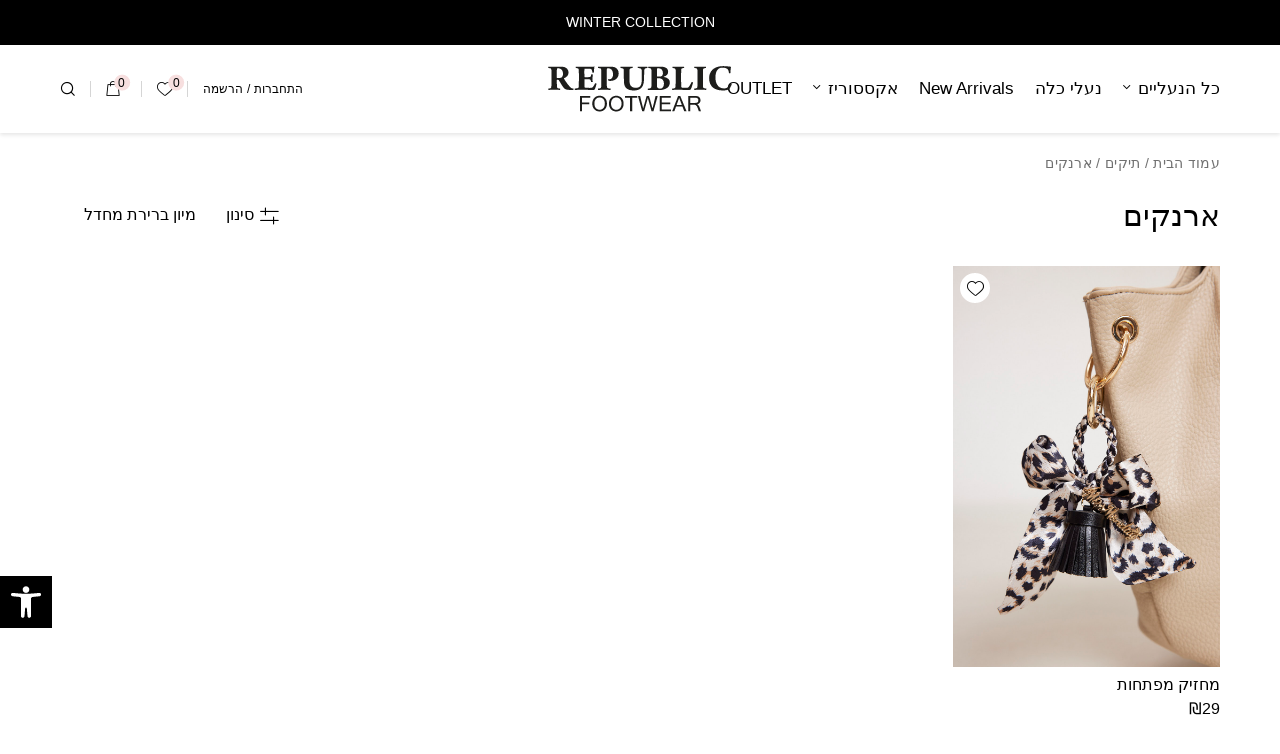

--- FILE ---
content_type: text/html; charset=UTF-8
request_url: https://republic-store.com/product-category/%D7%AA%D7%99%D7%A7%D7%99%D7%9D/%D7%90%D7%A8%D7%A0%D7%A7%D7%99%D7%9D
body_size: 46405
content:
<!DOCTYPE html><html dir="rtl" lang="he-IL"><head><script data-no-optimize="1">var litespeed_docref=sessionStorage.getItem("litespeed_docref");litespeed_docref&&(Object.defineProperty(document,"referrer",{get:function(){return litespeed_docref}}),sessionStorage.removeItem("litespeed_docref"));</script> <meta charset="utf-8"><meta name="viewport" content="width=device-width, initial-scale=1.0, user-scalable=0"><link rel="preload" href="https://republic-store.com/wp-content/themes/vibes/assets/fonts/icomoon.woff" as="font" type="font/woff2" crossorigin><link rel="preload" href="https://republic-store.com/wp-content/themes/vibes/assets/fonts/icomoon.svg" as="image" crossorigin><link rel="preconnect" href="https://fonts.googleapis.com"><link rel="preconnect" href="https://fonts.gstatic.com" crossorigin><meta name='robots' content='index, follow, max-image-preview:large, max-snippet:-1, max-video-preview:-1' /><style>img:is([sizes="auto" i], [sizes^="auto," i]) { contain-intrinsic-size: 3000px 1500px }</style><title>ארנקים - Republic</title><meta name="description" content="קולקצייה חדשה של ארנקים נחתה באתר. לצפייה בקולקצייה &gt;&gt;&gt;" /><link rel="canonical" href="https://republic-store.com/product-category/תיקים/ארנקים" /><meta property="og:locale" content="he_IL" /><meta property="og:type" content="article" /><meta property="og:title" content="ארנקים - Republic" /><meta property="og:description" content="קולקצייה חדשה של ארנקים נחתה באתר. לצפייה בקולקצייה &gt;&gt;&gt;" /><meta property="og:url" content="https://republic-store.com/product-category/תיקים/ארנקים" /><meta property="og:site_name" content="Republic" /><meta name="twitter:card" content="summary_large_image" /> <script type="application/ld+json" class="yoast-schema-graph">{"@context":"https://schema.org","@graph":[{"@type":"CollectionPage","@id":"https://republic-store.com/product-category/%d7%aa%d7%99%d7%a7%d7%99%d7%9d/%d7%90%d7%a8%d7%a0%d7%a7%d7%99%d7%9d","url":"https://republic-store.com/product-category/%d7%aa%d7%99%d7%a7%d7%99%d7%9d/%d7%90%d7%a8%d7%a0%d7%a7%d7%99%d7%9d","name":"ארנקים - Republic","isPartOf":{"@id":"https://republic-store.com/#website"},"primaryImageOfPage":{"@id":"https://republic-store.com/product-category/%d7%aa%d7%99%d7%a7%d7%99%d7%9d/%d7%90%d7%a8%d7%a0%d7%a7%d7%99%d7%9d#primaryimage"},"image":{"@id":"https://republic-store.com/product-category/%d7%aa%d7%99%d7%a7%d7%99%d7%9d/%d7%90%d7%a8%d7%a0%d7%a7%d7%99%d7%9d#primaryimage"},"thumbnailUrl":"https://republic-store.com/wp-content/uploads/2025/06/מחזיק-מפתחות-שחור-2.jpg","description":"קולקצייה חדשה של ארנקים נחתה באתר. לצפייה בקולקצייה >>>","breadcrumb":{"@id":"https://republic-store.com/product-category/%d7%aa%d7%99%d7%a7%d7%99%d7%9d/%d7%90%d7%a8%d7%a0%d7%a7%d7%99%d7%9d#breadcrumb"},"inLanguage":"he-IL"},{"@type":"ImageObject","inLanguage":"he-IL","@id":"https://republic-store.com/product-category/%d7%aa%d7%99%d7%a7%d7%99%d7%9d/%d7%90%d7%a8%d7%a0%d7%a7%d7%99%d7%9d#primaryimage","url":"https://republic-store.com/wp-content/uploads/2025/06/מחזיק-מפתחות-שחור-2.jpg","contentUrl":"https://republic-store.com/wp-content/uploads/2025/06/מחזיק-מפתחות-שחור-2.jpg","width":1000,"height":1500,"caption":"מחזיק מפתחות שחור (2)"},{"@type":"BreadcrumbList","@id":"https://republic-store.com/product-category/%d7%aa%d7%99%d7%a7%d7%99%d7%9d/%d7%90%d7%a8%d7%a0%d7%a7%d7%99%d7%9d#breadcrumb","itemListElement":[{"@type":"ListItem","position":1,"name":"דף הבית","item":"https://republic-store.com/"},{"@type":"ListItem","position":2,"name":"תיקים","item":"https://republic-store.com/product-category/%d7%aa%d7%99%d7%a7%d7%99%d7%9d"},{"@type":"ListItem","position":3,"name":"ארנקים"}]},{"@type":"WebSite","@id":"https://republic-store.com/#website","url":"https://republic-store.com/","name":"Republic","description":"","potentialAction":[{"@type":"SearchAction","target":{"@type":"EntryPoint","urlTemplate":"https://republic-store.com/?s={search_term_string}"},"query-input":{"@type":"PropertyValueSpecification","valueRequired":true,"valueName":"search_term_string"}}],"inLanguage":"he-IL"}]}</script>  <script type='application/javascript'>console.log('PixelYourSite Free version 9.4.0.1');</script> <link rel="alternate" type="application/rss+xml" title="Republic &laquo; פיד‏" href="https://republic-store.com/feed" /><link rel="alternate" type="application/rss+xml" title="Republic &laquo; פיד תגובות‏" href="https://republic-store.com/comments/feed" /><link rel="alternate" type="application/rss+xml" title="Republic &laquo; פיד קטגוריה ארנקים" href="https://republic-store.com/product-category/%d7%aa%d7%99%d7%a7%d7%99%d7%9d/%d7%90%d7%a8%d7%a0%d7%a7%d7%99%d7%9d/feed" /><style id="litespeed-ccss">body{--wp--preset--color--black:#000;--wp--preset--color--cyan-bluish-gray:#abb8c3;--wp--preset--color--white:#fff;--wp--preset--color--pale-pink:#f78da7;--wp--preset--color--vivid-red:#cf2e2e;--wp--preset--color--luminous-vivid-orange:#ff6900;--wp--preset--color--luminous-vivid-amber:#fcb900;--wp--preset--color--light-green-cyan:#7bdcb5;--wp--preset--color--vivid-green-cyan:#00d084;--wp--preset--color--pale-cyan-blue:#8ed1fc;--wp--preset--color--vivid-cyan-blue:#0693e3;--wp--preset--color--vivid-purple:#9b51e0;--wp--preset--gradient--vivid-cyan-blue-to-vivid-purple:linear-gradient(135deg,rgba(6,147,227,1) 0%,#9b51e0 100%);--wp--preset--gradient--light-green-cyan-to-vivid-green-cyan:linear-gradient(135deg,#7adcb4 0%,#00d082 100%);--wp--preset--gradient--luminous-vivid-amber-to-luminous-vivid-orange:linear-gradient(135deg,rgba(252,185,0,1) 0%,rgba(255,105,0,1) 100%);--wp--preset--gradient--luminous-vivid-orange-to-vivid-red:linear-gradient(135deg,rgba(255,105,0,1) 0%,#cf2e2e 100%);--wp--preset--gradient--very-light-gray-to-cyan-bluish-gray:linear-gradient(135deg,#eee 0%,#a9b8c3 100%);--wp--preset--gradient--cool-to-warm-spectrum:linear-gradient(135deg,#4aeadc 0%,#9778d1 20%,#cf2aba 40%,#ee2c82 60%,#fb6962 80%,#fef84c 100%);--wp--preset--gradient--blush-light-purple:linear-gradient(135deg,#ffceec 0%,#9896f0 100%);--wp--preset--gradient--blush-bordeaux:linear-gradient(135deg,#fecda5 0%,#fe2d2d 50%,#6b003e 100%);--wp--preset--gradient--luminous-dusk:linear-gradient(135deg,#ffcb70 0%,#c751c0 50%,#4158d0 100%);--wp--preset--gradient--pale-ocean:linear-gradient(135deg,#fff5cb 0%,#b6e3d4 50%,#33a7b5 100%);--wp--preset--gradient--electric-grass:linear-gradient(135deg,#caf880 0%,#71ce7e 100%);--wp--preset--gradient--midnight:linear-gradient(135deg,#020381 0%,#2874fc 100%);--wp--preset--duotone--dark-grayscale:url('#wp-duotone-dark-grayscale');--wp--preset--duotone--grayscale:url('#wp-duotone-grayscale');--wp--preset--duotone--purple-yellow:url('#wp-duotone-purple-yellow');--wp--preset--duotone--blue-red:url('#wp-duotone-blue-red');--wp--preset--duotone--midnight:url('#wp-duotone-midnight');--wp--preset--duotone--magenta-yellow:url('#wp-duotone-magenta-yellow');--wp--preset--duotone--purple-green:url('#wp-duotone-purple-green');--wp--preset--duotone--blue-orange:url('#wp-duotone-blue-orange');--wp--preset--font-size--small:13px;--wp--preset--font-size--medium:20px;--wp--preset--font-size--large:36px;--wp--preset--font-size--x-large:42px;--wp--preset--spacing--20:.44rem;--wp--preset--spacing--30:.67rem;--wp--preset--spacing--40:1rem;--wp--preset--spacing--50:1.5rem;--wp--preset--spacing--60:2.25rem;--wp--preset--spacing--70:3.38rem;--wp--preset--spacing--80:5.06rem;--wp--preset--shadow--natural:6px 6px 9px rgba(0,0,0,.2);--wp--preset--shadow--deep:12px 12px 50px rgba(0,0,0,.4);--wp--preset--shadow--sharp:6px 6px 0px rgba(0,0,0,.2);--wp--preset--shadow--outlined:6px 6px 0px -3px rgba(255,255,255,1),6px 6px rgba(0,0,0,1);--wp--preset--shadow--crisp:6px 6px 0px rgba(0,0,0,1)}.wpcf7 .screen-reader-response{position:absolute;overflow:hidden;clip:rect(1px,1px,1px,1px);clip-path:inset(50%);height:1px;width:1px;margin:-1px;padding:0;border:0;word-wrap:normal!important}.wpcf7 form .wpcf7-response-output{margin:2em .5em 1em;padding:.2em 1em;border:2px solid #00a0d2}.wpcf7 form.init .wpcf7-response-output{display:none}.wpcf7-form-control-wrap{position:relative}.wpcf7 input[type=email],.wpcf7 input[type=tel]{direction:ltr}.woo-variation-swatches .woo-variation-raw-select,.woo-variation-swatches .woo-variation-raw-select:after,.woo-variation-swatches .woo-variation-raw-select:before{display:none!important}.woo-variation-swatches .variable-items-wrapper{-webkit-box-pack:start;-ms-flex-pack:start;display:-webkit-box;display:-ms-flexbox;display:flex;-ms-flex-wrap:wrap;flex-wrap:wrap;justify-content:flex-start;list-style:none;margin:0;padding:0}.woo-variation-swatches .variable-items-wrapper .variable-item{list-style:none;margin:0;outline:none;padding:0}.woo-variation-swatches .variable-items-wrapper .variable-item .variable-item-contents{-webkit-box-orient:vertical;-webkit-box-direction:normal;-webkit-box-pack:center;-ms-flex-pack:center;display:-webkit-box;display:-ms-flexbox;display:flex;-ms-flex-direction:column;flex-direction:column;height:100%;justify-content:center;position:relative;width:100%}.woo-variation-swatches .variable-items-wrapper .variable-item:not(.radio-variable-item){-webkit-box-pack:center;-ms-flex-pack:center;-webkit-box-align:center;-ms-flex-align:center;align-items:center;background-color:var(--wvs-item-background-color,#fff);-webkit-box-shadow:var(--wvs-item-box-shadow,0 0 0 1px #a8a8a8);box-shadow:var(--wvs-item-box-shadow,0 0 0 1px #a8a8a8);-webkit-box-sizing:border-box;box-sizing:border-box;color:var(--wvs-item-text-color,#000);display:-webkit-box;display:-ms-flexbox;display:flex;height:var(--wvs-single-product-item-height,30px);justify-content:center;margin:4px;padding:2px;position:relative;width:var(--wvs-single-product-item-width,30px)}.woo-variation-swatches .variable-items-wrapper .variable-item:not(.radio-variable-item):last-child{margin-right:0}.woo-variation-swatches .variable-items-wrapper .variable-item:not(.radio-variable-item).selected{-webkit-box-shadow:var(--wvs-selected-item-box-shadow,0 0 0 2px #000);box-shadow:var(--wvs-selected-item-box-shadow,0 0 0 2px #000);color:var(--wvs-selected-item-text-color,#000)}.woo-variation-swatches .variable-items-wrapper .variable-item:not(.radio-variable-item).color-variable-item .variable-item-span-color{display:block;height:100%;width:100%}.woo-variation-swatches .variable-items-wrapper .variable-item:not(.radio-variable-item).button-variable-item{font-size:var(--wvs-single-product-item-font-size,16px);text-align:center}.woo-variation-swatches .variable-items-wrapper .variable-item:not(.radio-variable-item).button-variable-item.selected:not(.no-stock){background-color:var(--wvs-selected-item-background-color,#fff);color:var(--wvs-selected-item-text-color,#000)}.woo-variation-swatches .wvs-style-rounded.variable-items-wrapper .variable-item:not(.radio-variable-item){border-radius:100%}.woo-variation-swatches .wvs-style-rounded.variable-items-wrapper .variable-item:not(.radio-variable-item) .variable-item-span{border-radius:100%;line-height:1;margin:0;overflow:hidden}.woo-variation-swatches.rtl .variable-items-wrapper .variable-item{text-align:right}.woo-variation-swatches.rtl .variable-items-wrapper .variable-item:not(.radio-variable-item){margin:4px 0 4px 8px}:root{--wvs-tick:url("data:image/svg+xml;utf8,%3Csvg filter='drop-shadow(0px 0px 2px rgb(0 0 0 / .8))' xmlns='http://www.w3.org/2000/svg'  viewBox='0 0 30 30'%3E%3Cpath fill='none' stroke='%23ffffff' stroke-linecap='round' stroke-linejoin='round' stroke-width='4' d='M4 16L11 23 27 7'/%3E%3C/svg%3E");--wvs-cross:url("data:image/svg+xml;utf8,%3Csvg filter='drop-shadow(0px 0px 5px rgb(255 255 255 / .6))' xmlns='http://www.w3.org/2000/svg' width='72px' height='72px' viewBox='0 0 24 24'%3E%3Cpath fill='none' stroke='%23ff0000' stroke-linecap='round' stroke-width='0.6' d='M5 5L19 19M19 5L5 19'/%3E%3C/svg%3E");--wvs-position:left;--wvs-single-product-large-item-width:40px;--wvs-single-product-large-item-height:40px;--wvs-single-product-large-item-font-size:16px;--wvs-single-product-item-width:30px;--wvs-single-product-item-height:30px;--wvs-single-product-item-font-size:16px;--wvs-archive-product-item-width:30px;--wvs-archive-product-item-height:30px;--wvs-archive-product-item-font-size:16px;--wvs-tooltip-background-color:#333;--wvs-tooltip-text-color:#fff;--wvs-item-box-shadow:0 0 0 1px #000;--wvs-item-background-color:#fff;--wvs-item-text-color:#000;--wvs-hover-item-box-shadow:0 0 0 3px #000;--wvs-hover-item-background-color:#fff;--wvs-hover-item-text-color:#000;--wvs-selected-item-box-shadow:0 0 0 2px #000;--wvs-selected-item-background-color:#fff;--wvs-selected-item-text-color:#000}#pojo-a11y-toolbar{position:fixed;font-size:16px!important;line-height:1.4;z-index:9999}#pojo-a11y-toolbar.pojo-a11y-toolbar-left{left:-180px}#pojo-a11y-toolbar.pojo-a11y-toolbar-left .pojo-a11y-toolbar-toggle{left:180px}#pojo-a11y-toolbar .pojo-a11y-toolbar-toggle{position:absolute}#pojo-a11y-toolbar .pojo-a11y-toolbar-toggle a{display:inline-block;font-size:200%;line-height:0;padding:10px;-webkit-box-shadow:0 0 10px 0 rgba(0,0,0,.1);box-shadow:0 0 10px 0 rgba(0,0,0,.1)}#pojo-a11y-toolbar .pojo-a11y-toolbar-toggle svg{max-width:inherit}#pojo-a11y-toolbar .pojo-a11y-toolbar-overlay{border:1px solid;font-size:100%;width:180px}#pojo-a11y-toolbar .pojo-a11y-toolbar-overlay p.pojo-a11y-toolbar-title{display:block;line-height:2;font-weight:700;padding:10px 15px 0;margin:0}#pojo-a11y-toolbar .pojo-a11y-toolbar-overlay ul.pojo-a11y-toolbar-items{list-style:none;margin:0;padding:10px 0}#pojo-a11y-toolbar .pojo-a11y-toolbar-overlay ul.pojo-a11y-toolbar-items li.pojo-a11y-toolbar-item a{display:block;padding:10px 15px;font-size:80%;line-height:1}#pojo-a11y-toolbar .pojo-a11y-toolbar-overlay ul.pojo-a11y-toolbar-items li.pojo-a11y-toolbar-item a svg{padding-right:6px;display:inline-block;width:1.5em;font-style:normal;font-weight:400;font-size:inherit;line-height:1;text-align:center;text-rendering:auto;vertical-align:middle}#pojo-a11y-toolbar .pojo-a11y-toolbar-overlay ul.pojo-a11y-toolbar-items li.pojo-a11y-toolbar-item a .pojo-a11y-toolbar-text{vertical-align:middle}body.rtl #pojo-a11y-toolbar .pojo-a11y-toolbar-overlay ul.pojo-a11y-toolbar-items li.pojo-a11y-toolbar-item a svg{padding-left:6px;padding-right:0}@media (max-width:767px){#pojo-a11y-toolbar .pojo-a11y-toolbar-overlay p.pojo-a11y-toolbar-title{padding:7px 12px 0}#pojo-a11y-toolbar .pojo-a11y-toolbar-overlay ul.pojo-a11y-toolbar-items{padding:7px 0}#pojo-a11y-toolbar .pojo-a11y-toolbar-overlay ul.pojo-a11y-toolbar-items li.pojo-a11y-toolbar-item a{display:block;padding:7px 12px}}.pojo-skip-link{position:absolute;top:-1000em}#pojo-a11y-toolbar *,#pojo-a11y-toolbar :before,#pojo-a11y-toolbar :after{box-sizing:border-box}.pojo-sr-only{position:absolute;width:1px;height:1px;padding:0;margin:-1px;overflow:hidden;clip:rect(0,0,0,0);border:0}:root{--blue:#007bff;--indigo:#6610f2;--purple:#6f42c1;--pink:#e83e8c;--red:#dc3545;--orange:#fd7e14;--yellow:#ffc107;--green:#28a745;--teal:#20c997;--cyan:#17a2b8;--white:#fff;--gray:#6c757d;--gray-dark:#343a40;--primary:#007bff;--secondary:#6c757d;--success:#28a745;--info:#17a2b8;--warning:#ffc107;--danger:#dc3545;--light:#f8f9fa;--dark:#343a40;--breakpoint-xs:0;--breakpoint-sm:576px;--breakpoint-md:768px;--breakpoint-lg:992px;--breakpoint-xl:1200px;--breakpoint-xxl:1300px;--breakpoint-tv:1440px;--breakpoint-wxl:1920px;--font-family-sans-serif:"Heebo","Helvetica Neue",Helvetica,Arial,sans-serif;--font-family-monospace:SFMono-Regular,Menlo,Monaco,Consolas,"Liberation Mono","Courier New",monospace}*,*:before,*:after{box-sizing:border-box}html{font-family:sans-serif;line-height:1.15;-webkit-text-size-adjust:100%}figure,header,main,nav{display:block}body{margin:0;font-family:"Heebo","Helvetica Neue",Helvetica,Arial,sans-serif;font-size:1rem;font-weight:400;line-height:1.5;color:#000;background-color:#fff}h1,h2,h3{margin-top:0;margin-bottom:.5rem}p{margin-top:0;margin-bottom:1rem}ul{margin-top:0;margin-bottom:1rem}ul ul{margin-bottom:0}strong{font-weight:bolder}a{color:#007bff;text-decoration:none;background-color:transparent}a:not([href]):not([tabindex]){color:inherit;text-decoration:none}figure{margin:0 0 1rem}img{vertical-align:middle;border-style:none}svg{overflow:hidden;vertical-align:middle}table{border-collapse:collapse}label{display:inline-block;margin-bottom:.5rem}button{border-radius:0}input,button,select{margin:0;font-family:inherit;font-size:inherit;line-height:inherit}button,input{overflow:visible}button,select{text-transform:none}button,[type=button],[type=submit]{-webkit-appearance:button}button::-moz-focus-inner,[type=button]::-moz-focus-inner,[type=submit]::-moz-focus-inner{padding:0;border-style:none}input[type=checkbox]{box-sizing:border-box;padding:0}[type=search]{outline-offset:-2px;-webkit-appearance:none}[type=search]::-webkit-search-decoration{-webkit-appearance:none}::-webkit-file-upload-button{font:inherit;-webkit-appearance:button}h1,h2,h3{margin-bottom:.5rem;font-family:inherit;font-weight:500;line-height:1.2;color:inherit}h1{font-size:2.5rem}h2{font-size:2rem}h3{font-size:1.75rem}.form-control{display:block;width:100%;height:calc(2.25rem + 2px);padding:.375rem .75rem;font-size:1rem;font-weight:400;line-height:1.5;color:#495057;background-color:#fff;background-clip:padding-box;border:1px solid #ced4da;border-radius:.25rem}.form-control::-ms-expand{background-color:transparent;border:0}.form-control::-webkit-input-placeholder{color:#6c757d;opacity:1}.form-control:-ms-input-placeholder{color:#6c757d;opacity:1}.form-group{margin-bottom:1rem}.form-row{display:-webkit-box;display:-ms-flexbox;display:flex;-ms-flex-wrap:wrap;flex-wrap:wrap;margin-right:-5px;margin-left:-5px}.btn{display:inline-block;font-weight:400;color:#000;text-align:center;vertical-align:middle;background-color:transparent;border:1px solid transparent;padding:.375rem .75rem;font-size:1rem;line-height:1.5;border-radius:.25rem}.btn:disabled{opacity:.65}.btn-primary{color:#fff;background-color:#007bff;border-color:#007bff}.btn-primary:disabled{color:#fff;background-color:#007bff;border-color:#007bff}.fade:not(.show){opacity:0}.input-group{position:relative;display:-webkit-box;display:-ms-flexbox;display:flex;-ms-flex-wrap:wrap;flex-wrap:wrap;-webkit-box-align:stretch;-ms-flex-align:stretch;align-items:stretch;width:100%}.input-group>.form-control{position:relative;-webkit-box-flex:1;-ms-flex:1 1 auto;flex:1 1 auto;width:1%;margin-bottom:0}.input-group>.form-control:not(:last-child){border-top-right-radius:0;border-bottom-right-radius:0}.input-group>.form-control:not(:first-child){border-top-left-radius:0;border-bottom-left-radius:0}.input-group-append{display:-webkit-box;display:-ms-flexbox;display:flex}.input-group-append .btn{position:relative;z-index:2}.input-group-append{margin-left:-1px}.input-group>.input-group-append>.btn{border-top-left-radius:0;border-bottom-left-radius:0}.alert{position:relative;padding:.75rem 1.25rem;margin-bottom:1rem;border:1px solid transparent;border-radius:.25rem}.progress{display:-webkit-box;display:-ms-flexbox;display:flex;height:1rem;overflow:hidden;font-size:.75rem;background-color:#e9ecef;border-radius:.25rem}.progress-bar{display:-webkit-box;display:-ms-flexbox;display:flex;-webkit-box-orient:vertical;-webkit-box-direction:normal;-ms-flex-direction:column;flex-direction:column;-webkit-box-pack:center;-ms-flex-pack:center;justify-content:center;color:#fff;text-align:center;white-space:nowrap;background-color:#007bff}.close{float:right;font-size:1.5rem;font-weight:700;line-height:1;color:#000;text-shadow:0 1px 0 #fff;opacity:.5}button.close{padding:0;background-color:transparent;border:0;-webkit-appearance:none;appearance:none}.modal{position:fixed;top:0;left:0;z-index:1050;display:none;width:100%;height:100%;overflow:hidden;outline:0}.modal-dialog{position:relative;width:auto;margin:.5rem}.modal.fade .modal-dialog{-webkit-transform:translate(0,-50px);-ms-transform:translate(0,-50px);transform:translate(0,-50px)}.modal-content{position:relative;display:-webkit-box;display:-ms-flexbox;display:flex;-webkit-box-orient:vertical;-webkit-box-direction:normal;-ms-flex-direction:column;flex-direction:column;width:100%;background-color:#fff;background-clip:padding-box;border:1px solid rgba(0,0,0,.2);border-radius:.3rem;outline:0}.modal-title{margin-bottom:0;line-height:1.5}@media (min-width:576px){.modal-dialog{max-width:500px;margin:1.75rem auto}}@-webkit-keyframes spinner-border{to{-webkit-transform:rotate(360deg);transform:rotate(360deg)}}@keyframes spinner-border{to{-webkit-transform:rotate(360deg);transform:rotate(360deg)}}.spinner-border{display:inline-block;width:2rem;height:2rem;vertical-align:text-bottom;border:.25em solid currentColor;border-right-color:transparent;border-radius:50%;-webkit-animation:spinner-border .75s linear infinite;animation:spinner-border .75s linear infinite}.spinner-border-sm{width:1rem;height:1rem;border-width:.2em}.d-none{display:none!important}.d-block{display:block!important}.d-flex{display:-webkit-box!important;display:-ms-flexbox!important;display:flex!important}@media (min-width:768px){.d-md-none{display:none!important}.d-md-block{display:block!important}.d-md-flex{display:-webkit-box!important;display:-ms-flexbox!important;display:flex!important}}@media (min-width:992px){.d-lg-none{display:none!important}}.flex-column{-webkit-box-orient:vertical!important;-webkit-box-direction:normal!important;-ms-flex-direction:column!important;flex-direction:column!important}.flex-wrap{-ms-flex-wrap:wrap!important;flex-wrap:wrap!important}.justify-content-center{-webkit-box-pack:center!important;-ms-flex-pack:center!important;justify-content:center!important}.justify-content-between{-webkit-box-pack:justify!important;-ms-flex-pack:justify!important;justify-content:space-between!important}.align-items-start{-webkit-box-align:start!important;-ms-flex-align:start!important;align-items:flex-start!important}.align-items-end{-webkit-box-align:end!important;-ms-flex-align:end!important;align-items:flex-end!important}.align-items-center{-webkit-box-align:center!important;-ms-flex-align:center!important;align-items:center!important}@media (min-width:768px){.flex-md-column{-webkit-box-orient:vertical!important;-webkit-box-direction:normal!important;-ms-flex-direction:column!important;flex-direction:column!important}.justify-content-md-center{-webkit-box-pack:center!important;-ms-flex-pack:center!important;justify-content:center!important}}.position-relative{position:relative!important}.position-absolute{position:absolute!important}.sr-only{position:absolute;width:1px;height:1px;padding:0;overflow:hidden;clip:rect(0,0,0,0);white-space:nowrap;border:0}.m-0{margin:0!important}.mb-2{margin-bottom:.5rem!important}.p-0{padding:0!important}.mt-auto{margin-top:auto!important}@media (min-width:768px){.mb-md-3{margin-bottom:1rem!important}}.text-center{text-align:center!important}.font-weight-bold{font-weight:700!important}.text-decoration-none{text-decoration:none!important}#primary-nav ul,.ajax-sugg-res-inner ul{margin:0;padding:0;list-style:none}#header{position:relative;z-index:103;background:#fff;min-width:-webkit-fill-available;max-width:100%}@media (min-width:768px){#header{box-shadow:0 2px 4px rgba(0,0,0,.1)}}@media (max-width:767.98px){#header .header-holder{position:relative;z-index:103;background:#fff;box-shadow:0 2px 4px rgba(0,0,0,.1)}}.header-holder{display:-webkit-box;display:-ms-flexbox;display:flex;position:relative;padding:0 .75rem}@media (min-width:768px){.header-holder{padding-left:20px;padding-right:20px;-ms-flex-wrap:wrap;flex-wrap:wrap;-webkit-box-align:center;-ms-flex-align:center;align-items:center;min-height:80px}}@media (min-width:992px){.header-holder{padding-left:45px;padding-right:45px;min-height:6.25rem}}@media (min-width:1200px){.header-holder{padding-left:60px;padding-right:60px}}@media (min-width:1300px){.header-holder{padding-left:75px;padding-right:75px}}@media (max-width:767.98px){.header-holder{height:3.75rem;-webkit-box-align:center;-ms-flex-align:center;align-items:center}}.header-holder .btn-search-opener{border:none;outline:none;background:0 0;margin:0 0 0 .8125rem;font-size:.9375rem;padding:1px}@media (min-width:768px){.header-holder .btn-search-opener{font-size:14px;display:-webkit-box;display:-ms-flexbox;display:flex;-webkit-box-align:center;-ms-flex-align:center;align-items:center;height:16px;margin:0 0 0 2.125rem;position:relative}.header-holder .btn-search-opener:before{content:'';position:absolute;top:0;bottom:0;width:1px;background:#d5d5d5;left:-1.0625rem}}@media (min-width:992px){.header-holder .btn-search-opener{font-size:1rem;height:1.125rem}}@media (max-width:767.98px){.header-holder .btn-search-opener{-webkit-box-ordinal-group:-8;-ms-flex-order:-9;order:-9}}.rtl .header-holder .btn-search-opener{margin-left:0;margin-right:.8125rem}@media (min-width:768px){.rtl .header-holder .btn-search-opener{margin-right:2.125rem}.rtl .header-holder .btn-search-opener:before{left:auto;right:-1.0625rem}}.header-holder .btn-search-opener i{display:block}#wrapper .progress{height:4px}@media (min-width:768px){#wrapper .progress{height:.5rem}}#wrapper .progress .progress-bar{background:#000;border-radius:30px}.header-mini-cart,.header-wishlist-box{position:fixed;right:0;bottom:0;background:#fff;z-index:99;width:17.5rem;border:1px solid #ececec;border-right-width:0;-webkit-transform:translate(100%,0);-ms-transform:translate(100%,0);transform:translate(100%,0);opacity:0;visibility:hidden;top:3.75rem}@media (min-width:768px){.header-mini-cart,.header-wishlist-box{width:380px;top:80px}}@media (min-width:992px){.header-mini-cart,.header-wishlist-box{width:400px;top:75px}}@media (min-width:1200px){.header-mini-cart,.header-wishlist-box{top:88px}}@media (min-width:1300px){.header-mini-cart,.header-wishlist-box{top:100px}}.rtl .header-mini-cart,.rtl .header-wishlist-box{right:auto;left:0;border-right-width:1px;border-left:none;-webkit-transform:translate(-100%,0);-ms-transform:translate(-100%,0);transform:translate(-100%,0)}.header-offer-bar{background:#000;color:#fff;font-size:.6875rem;line-height:1.25;overflow:hidden;height:1.75rem;position:relative;z-index:103}@media (min-width:768px){.header-offer-bar{font-size:12px;height:38px}}@media (min-width:992px){.header-offer-bar{font-size:14px;height:45px}}.header-offer-bar .offer-slider{position:relative;margin:0 auto;padding:0 .9375rem;max-width:15.9375rem}@media (min-width:768px){.header-offer-bar .offer-slider{max-width:380px}}.header-offer-bar .offer-slider .slide{height:1.75rem;display:-webkit-box;display:-ms-flexbox;display:flex;-webkit-box-pack:center;-ms-flex-pack:center;justify-content:center;-webkit-box-align:center;-ms-flex-align:center;align-items:center;text-align:center}@media (min-width:768px){.header-offer-bar .offer-slider .slide{height:38px}}@media (min-width:992px){.header-offer-bar .offer-slider .slide{height:45px}}.header-offer-bar.running-slider{display:-webkit-box;display:-ms-flexbox;display:flex;-webkit-box-orient:vertical;-webkit-box-direction:normal;-ms-flex-direction:column;flex-direction:column;-webkit-box-pack:center;-ms-flex-pack:center;justify-content:center;-webkit-box-align:center;-ms-flex-align:center;align-items:center}.logo{width:4.0625rem;position:absolute;top:50%;right:50%;-webkit-transform:translate(50%,-50%);-ms-transform:translate(50%,-50%);transform:translate(50%,-50%)}@media (min-width:768px){.logo{width:90px}}@media (min-width:992px){.logo{width:8.125rem}}.logo img{width:100%}.nav-opener{display:-webkit-box;display:-ms-flexbox;display:flex;-webkit-box-align:center;-ms-flex-align:center;align-items:center;padding:0;margin:0;background:0 0;outline:none;border:none}@media (min-width:768px){.nav-opener{margin-top:10px}}@media (min-width:992px){.nav-opener{display:none}}@media (max-width:767.98px){.nav-opener{-webkit-box-ordinal-group:-9;-ms-flex-order:-10;order:-10}}.nav-opener .nav-bar{font-size:0;height:2px;width:24px;background:#000;border-radius:20px;display:block;position:relative}.nav-opener .nav-bar:before,.nav-opener .nav-bar:after{position:absolute;left:0;height:2px;background:#000;content:"";margin:0;border-radius:20px}.nav-opener .nav-bar:before{top:-6px;width:100%}.nav-opener .nav-bar:after{bottom:-6px;width:calc(100% - 5px)}.header-action-nav{display:-webkit-box;display:-ms-flexbox;display:flex;-webkit-box-align:center;-ms-flex-align:center;align-items:center;margin-left:auto}@media (min-width:768px){.header-action-nav{-ms-flex-preferred-size:50%;flex-basis:50%;-webkit-box-pack:end;-ms-flex-pack:end;justify-content:flex-end}}@media (min-width:992px){.header-action-nav{-ms-flex-preferred-size:auto;flex-basis:auto}}.rtl .header-action-nav{margin-left:0;margin-right:auto}.header-action-nav .counter_wish,.header-action-nav .counter{width:.875rem;height:.875rem;border-radius:50%;position:absolute;top:0;right:0;font-size:.625rem;line-height:.9375rem;color:#fff;text-align:center;font-weight:400;-webkit-transform:translate(70%,-40%);-ms-transform:translate(70%,-40%);transform:translate(70%,-40%);background:#274157}@media (min-width:768px){.header-action-nav .counter_wish,.header-action-nav .counter{width:16px;height:16px;line-height:16px;font-size:12px}}.header-action-nav .header-account{font-weight:400}@media (min-width:768px){.header-action-nav .header-account{font-size:13px;display:-webkit-box;display:-ms-flexbox;display:flex;-webkit-box-align:center;-ms-flex-align:center;align-items:center;height:16px}}@media (min-width:992px){.header-action-nav .header-account{font-size:.875rem;height:1.125rem}}@media (max-width:767.98px){.header-action-nav .header-account{display:none}}.header-action-nav .header-account .sep{margin:0 4px}.header-action-nav .header-account a{color:#000}.header-action-nav .btn-cart,.header-action-nav .btn-wishlist{border-radius:0;position:relative;background:0 0;border:none;outline:none;text-align:center;text-decoration:none;line-height:1;font-size:.84375rem;color:#000}@media (min-width:768px){.header-action-nav .btn-cart,.header-action-nav .btn-wishlist{display:-webkit-box;display:-ms-flexbox;display:flex;-webkit-box-align:center;-ms-flex-align:center;align-items:center;height:16px;font-size:14px}.header-action-nav .btn-cart:before,.header-action-nav .btn-wishlist:before{content:'';position:absolute;top:0;bottom:0;width:1px;background:#d5d5d5}}@media (min-width:992px){.header-action-nav .btn-cart,.header-action-nav .btn-wishlist{height:1.125rem;font-size:1rem}}.header-action-nav .btn-cart i,.header-action-nav .btn-wishlist i{display:block}.header-action-nav .btn-cart{margin-left:1.3125rem}@media (min-width:768px){.header-action-nav .btn-cart{margin-right:.3125rem;margin-left:2.4375rem}.header-action-nav .btn-cart:before{left:-1.0625rem}}@media (min-width:992px){.header-action-nav .btn-cart{font-size:1.0625rem}}.rtl .header-action-nav .btn-cart{margin-left:0;margin-right:1.3125rem}@media (min-width:768px){.rtl .header-action-nav .btn-cart{margin-right:2.75rem}.rtl .header-action-nav .btn-cart:before{left:auto;right:-1.6875rem}}.header-action-nav .btn-wishlist{margin-left:1.3125rem}@media (min-width:768px){.header-action-nav .btn-wishlist{margin-left:2.125rem}.header-action-nav .btn-wishlist:before{left:-1.0625rem}}.rtl .header-action-nav .btn-wishlist{margin-left:0;margin-right:1.3125rem}@media (min-width:768px){.rtl .header-action-nav .btn-wishlist{margin-right:2.125rem}.rtl .header-action-nav .btn-wishlist:before{left:auto;right:-1.0625rem}}@media (max-width:991.98px){#primary-nav{position:fixed;top:118px;left:0;width:275px;background:#fff;bottom:0;-webkit-transform:translate(-100%,0);-ms-transform:translate(-100%,0);transform:translate(-100%,0);opacity:0;visibility:hidden;z-index:99}.rtl #primary-nav{left:auto;right:0;-webkit-transform:translate(100%,0);-ms-transform:translate(100%,0);transform:translate(100%,0)}#primary-nav .nav-wrap{height:100%;overflow-y:auto;overflow-x:hidden}}@media (max-width:767.98px){#primary-nav{top:5.5rem;width:100%;box-shadow:inset 0 2px 4px 0 rgba(0,0,0,.1)}#primary-nav .nav-wrap{height:calc(100% - 2.875rem)}}@media (min-width:992px){#primary-nav{-ms-flex-preferred-size:calc(50% - 4.375rem);flex-basis:calc(50% - 4.375rem);max-width:calc(50% - 4.375rem)}}#primary-nav .mobile-account-menu{border-bottom:1px solid #ececec;display:-webkit-box;display:-ms-flexbox;display:flex;-webkit-box-align:center;-ms-flex-align:center;align-items:center;height:2.875rem;-webkit-box-pack:center;-ms-flex-pack:center;justify-content:center}@media (min-width:768px){#primary-nav .mobile-account-menu{display:none}}#primary-nav .mobile-account-menu a{color:#000;font-size:.875rem;line-height:1.5;font-weight:700;text-decoration:none}#primary-nav .mobile-account-menu .sep{margin:0 4px}@media (min-width:992px){#primary-nav .primary-menu{display:-webkit-box;display:-ms-flexbox;display:flex;-ms-flex-wrap:wrap;flex-wrap:wrap}}@media (max-width:991.98px){#primary-nav .primary-menu{background:#fff}#primary-nav .primary-menu .menu-item-has-children>a{position:relative}#primary-nav .primary-menu .menu-item-has-children>a:before{content:'\e905';position:absolute;top:50%;right:17.5px;-webkit-transform:translate(0,-50%);-ms-transform:translate(0,-50%);transform:translate(0,-50%);font:.75rem/1 "icomoon"}.rtl #primary-nav .primary-menu .menu-item-has-children>a:before{content:'\e903';right:auto;left:17.5px}}@media (min-width:992px){#primary-nav .primary-menu>li{margin:0 0 0 1.25rem}#primary-nav .primary-menu>li.current-menu-item>a{color:#000}}@media (min-width:1200px){#primary-nav .primary-menu>li{margin:0 0 0 1.5rem}}@media (max-width:991.98px){#primary-nav .primary-menu>li.current-menu-item>a{color:#000;font-weight:600}}@media (min-width:992px){#primary-nav .primary-menu>li.menu-item-has-children>a{padding-left:.88235294em}#primary-nav .primary-menu>li.menu-item-has-children>a:before{content:'\e901';position:absolute;top:50%;left:0;-webkit-transform:translate(0,-50%);-ms-transform:translate(0,-50%);transform:translate(0,-50%);font:.3125rem/1 "icomoon";margin-top:-.5em}}@media (max-width:767.98px){#primary-nav .primary-menu>li:first-child>a{border-top:none}}#primary-nav .primary-menu>li>a{font-size:.8125rem;line-height:1.125rem;font-weight:400;color:#000;text-decoration:none;display:block;padding:.71875rem 1.09375rem;position:relative}@media (min-width:992px){#primary-nav .primary-menu>li>a{font-size:16px;line-height:1.25;padding:5px 0;display:-webkit-box;display:-ms-flexbox;display:flex;-webkit-box-align:center;-ms-flex-align:center;align-items:center;-webkit-box-pack:center;-ms-flex-pack:center;justify-content:center;text-align:center;font-weight:300}}@media (min-width:1200px){#primary-nav .primary-menu>li>a{font-size:17px}}@media (max-width:991.98px){#primary-nav .primary-menu>li>a{border-top:1px solid #ececec}}#primary-nav .primary-menu>li .sub-menu{font-size:.75rem;line-height:1.5}@media (min-width:768px){#primary-nav .primary-menu>li .sub-menu{font-size:14px}}@media (min-width:992px){#primary-nav .primary-menu>li .sub-menu{font-size:1rem}}@media (max-width:991.98px){#primary-nav .primary-menu>li .sub-menu>li+li>a{border-top:1px solid #ececec}}#primary-nav .primary-menu>li .sub-menu>li>a{color:#252525;font-weight:400;padding:.375rem 1.09375rem .4375rem;display:block}@media (min-width:992px){#primary-nav .primary-menu>li .sub-menu>li>a{padding:5px 0 6px}}@media (max-width:991.98px){#primary-nav .primary-menu>li .sub-menu>li>a{border-top:1px solid #ececec}}#primary-nav .submenu-holder{background:#f7f7f7}@media (min-width:992px){#primary-nav .submenu-holder{position:absolute;top:100%;background:#fff;box-shadow:0 25px 25px rgba(91,91,91,.25);visibility:hidden;opacity:0;-webkit-transform:translate(0,-10px);-ms-transform:translate(0,-10px);transform:translate(0,-10px);border-top:1px solid #000}}@media (max-width:991.98px){#primary-nav .nav-wrap.has_social{height:calc(100% - 60px)}}@media (max-width:767.98px){#primary-nav .nav-wrap.has_social{height:calc(100% - 6rem)}}.mobile-social-link{color:#000;line-height:1;padding:.8125rem .5rem}@media (min-width:768px){.mobile-social-link{padding:16px 10px}}@media (max-width:767.98px){.mobile-menu-wrapper .menu-log-wrap.has_social{height:calc(100% - 3.125rem)}}@media (min-width:992px){#primary-nav .mega-menu .sub-menu>li>a{padding:5px 0 6px}}@media (max-width:991.98px){.header-layout-default #primary-nav .mega-menu .sub-menu .sub-menu li:last-of-type{padding-bottom:.4375rem}}@media (max-width:991.98px){#primary-nav .mega-menu .sub-menu .sub-menu li a{border:none;padding-top:.3125rem;padding-bottom:.3125rem}}@media (min-width:992px){#primary-nav .mega-menu .submenu-holder{padding:1.8125rem 2.625rem 1.5rem;left:0;right:0;width:100%;min-height:217px;display:-webkit-box;display:-ms-flexbox;display:flex;-webkit-box-align:start;-ms-flex-align:start;align-items:flex-start}}@media (min-width:992px){#primary-nav .mega-menu .submenu-holder>.sub-menu{display:-webkit-box;display:-ms-flexbox;display:flex;-ms-flex-preferred-size:40.75%;flex-basis:40.75%;max-width:40.75%}#primary-nav .mega-menu .submenu-holder>.sub-menu>li{-ms-flex-preferred-size:33.33%;flex-basis:33.33%;max-width:33.33%;padding-right:5rem}.rtl #primary-nav .mega-menu .submenu-holder>.sub-menu>li{padding-right:0;padding-left:5rem}#primary-nav .mega-menu .submenu-holder>.sub-menu>li>a{font-size:1.125rem;font-weight:500;padding-top:0;margin-bottom:2px}}#primary-nav .mega-menu .menu-banner-row{display:none}@media (min-width:992px){#primary-nav .mega-menu .menu-banner-row{display:-webkit-box;display:-ms-flexbox;display:flex;-ms-flex-preferred-size:59.25%;flex-basis:59.25%;max-width:59.25%}#primary-nav .mega-menu .menu-banner-row .menu-banner-col{-ms-flex-preferred-size:calc(33.33% - 1.2916666669rem);flex-basis:calc(33.33% - 1.2916666669rem);max-width:calc(33.33% - 1.2916666669rem);margin-left:1.9375rem}.rtl #primary-nav .mega-menu .menu-banner-row .menu-banner-col{margin-left:0;margin-right:1.9375rem}#primary-nav .mega-menu .menu-banner-row .menu-banner-col:nth-child(3n+1){margin-left:0}.rtl #primary-nav .mega-menu .menu-banner-row .menu-banner-col:nth-child(3n+1){margin-right:0}}#primary-nav .mega-menu .menu-banner-row .banner-text{display:block;line-height:1.5;font-size:1rem;font-weight:600;text-align:center;display:block;margin-bottom:1em}@media (min-width:992px){#primary-nav .mega-menu .menu-banner-row .banner-text{font-size:1.125rem}}#primary-nav .mega-menu .menu-banner-row .menu-banner{display:block;position:relative;overflow:hidden;z-index:6}#primary-nav .mega-menu .menu-banner-row .menu-banner .bg-image{position:relative;width:100%}#primary-nav .mega-menu .menu-banner-row .menu-banner .bg-image:before{content:'';position:absolute;top:0;bottom:0;left:0;right:0;opacity:0;background:rgba(0,0,0,.3)}#primary-nav .mega-menu .menu-banner-row .menu-banner .bg-image img{width:100%}#primary-nav .mega-menu .menu-banner-row .menu-banner .shop-text{position:absolute;top:50%;width:100%;right:0;line-height:1.32142857;font-size:.875rem;font-weight:700;color:#fff;text-align:center;padding:.1875rem;-webkit-transform:translate(0,-50%);-ms-transform:translate(0,-50%);transform:translate(0,-50%);display:-webkit-box;display:-ms-flexbox;display:flex;-webkit-box-pack:center;-ms-flex-pack:center;justify-content:center;-webkit-box-align:center;-ms-flex-align:center;align-items:center;direction:ltr;font-weight:500;text-transform:uppercase;opacity:0}@media (min-width:768px){#primary-nav .mega-menu .menu-banner-row .menu-banner .shop-text{font-size:14px;padding:10px}}@media (min-width:992px){#primary-nav .mega-menu .menu-banner-row .menu-banner .shop-text{font-size:1rem;padding:.9375rem 1.4375rem}}#primary-nav .mega-menu .menu-banner-row .menu-banner .shop-text .icon-angle-right{font-size:.625em;margin-left:.8em}.club-banner-row{font-size:.75rem;line-height:1.5}@media (min-width:768px){.club-banner-row{font-size:14px}}.club-banner-row>a{display:-webkit-box;display:-ms-flexbox;display:flex;-ms-flex-wrap:wrap;flex-wrap:wrap;background:#000;color:#fff;padding:.0625rem .25rem;text-decoration:none}@media (min-width:768px){.club-banner-row>a{padding:5px 13px 4px}}@media (min-width:992px){.club-banner-row>a{padding-left:23px;padding-right:23px;font-size:14px}}@media (min-width:1200px){.club-banner-row>a{padding-left:33px;padding-right:33px}}@media (min-width:1300px){.club-banner-row>a{padding-left:41px;padding-right:41px}}.club-banner-row .center-text{-ms-flex-preferred-size:100%;flex-basis:100%;max-width:100%;display:-webkit-box;display:-ms-flexbox;display:flex;-webkit-box-align:center;-ms-flex-align:center;align-items:center;-webkit-box-pack:center;-ms-flex-pack:center;justify-content:center}@media (min-width:768px){.club-banner-row .center-text{-ms-flex-preferred-size:50%;flex-basis:50%;max-width:50%}}.club-banner-row .center-text:only-child{margin-left:auto;margin-right:auto}.club-banner-row .center-text .icon-angle-down{font-size:.375rem;margin:0 0 0 .375rem}@media (min-width:768px){.club-banner-row .center-text .icon-angle-down{font-size:.55em;margin-left:8px}}.rtl .club-banner-row .center-text .icon-angle-down{margin-left:0;margin-right:.375rem}@media (min-width:768px){.rtl .club-banner-row .center-text .icon-angle-down{margin-right:8px}}.member-popup-wrapper{position:absolute;top:100%;left:0;right:0;opacity:0;visibility:hidden}@media (min-width:768px){.member-popup-wrapper.has_club_banner .popup-frame{max-width:750px}}@media (min-width:992px){.member-popup-wrapper.has_club_banner .popup-frame{max-width:988px}}@media (min-width:768px){.member-popup-wrapper.has_club_banner .popup-frame .club-left-col{-ms-flex-preferred-size:52.43%;flex-basis:52.43%;max-width:52.43%;display:-webkit-box;display:-ms-flexbox;display:flex;-webkit-box-orient:vertical;-webkit-box-direction:normal;-ms-flex-direction:column;flex-direction:column;-webkit-box-pack:center;-ms-flex-pack:center;justify-content:center}}.member-popup-wrapper .popup-frame{margin:0 .75rem;background:#fff;color:#000;position:relative;box-shadow:0 3px 6px rgba(0,0,0,.16)}@media (min-width:576px){.member-popup-wrapper .popup-frame{max-width:520px;margin:0 auto}}.member-popup-wrapper .popup-close{position:absolute;top:.625rem;right:.625rem;line-height:1;text-decoration:none;color:#000;font-size:.625rem}@media (min-width:768px){.member-popup-wrapper .popup-close{font-size:14px;top:12px;right:12px}}@media (min-width:992px){.member-popup-wrapper .popup-close{font-size:17px}}@media (min-width:768px){.member-popup-wrapper .club-banner{-ms-flex-preferred-size:47.57%;flex-basis:47.57%;max-width:47.57%}}.member-popup-wrapper .club-banner img{width:100%;height:100%;object-fit:cover}.member-popup-wrapper .club-left-col{padding:.625rem .625rem 1.25rem}@media (min-width:576px){.member-popup-wrapper .club-left-col{padding:10px 23px 30px}}.member-popup-wrapper h2{font:600 1.25rem/1.5 "Heebo","Helvetica Neue",Helvetica,Arial,sans-serif;text-transform:uppercase;text-align:center;margin:0 1.625rem .875rem}@media (min-width:768px){.member-popup-wrapper h2{font-size:25px;margin:0 0 15px}}@media (min-width:992px){.member-popup-wrapper h2{font-size:28px}}@media (min-width:1200px){.member-popup-wrapper h2{font-size:30px}}.member-popup-wrapper .text-box{text-align:center;font-size:.75rem;line-height:1.5;padding:0 0 .8125rem}@media (min-width:768px){.member-popup-wrapper .text-box{font-size:14px;padding-bottom:15px}}@media (min-width:992px){.member-popup-wrapper .text-box{font-size:16px}}.member-popup-wrapper .text-box p{margin-bottom:.375rem}@media (min-width:768px){.member-popup-wrapper .text-box p{margin-bottom:11px}}@media (min-width:768px){.member-popup-wrapper .wpcf7{max-width:430px;margin-left:auto;margin-right:auto}}.member-popup-wrapper .form-row{margin:0 -.3125rem}@media (min-width:768px){.member-popup-wrapper .form-row{margin:0 -10px}}@media (min-width:992px){.member-popup-wrapper .form-row{margin:0 -15px}}.member-popup-wrapper .form-row .form-group{padding:0 .3125rem}@media (min-width:768px){.member-popup-wrapper .form-row .form-group{padding:0 10px}}@media (min-width:992px){.member-popup-wrapper .form-row .form-group{padding:0 15px}}.member-popup-wrapper .form-row .form-group:not(.half){-ms-flex-preferred-size:100%;flex-basis:100%;max-width:100%}.member-popup-wrapper .form-row .form-group.half{-ms-flex-preferred-size:50%;flex-basis:50%;max-width:50%}@media (min-width:768px){.member-popup-wrapper .form-row .form-group.md-half{-ms-flex-preferred-size:50%;flex-basis:50%;max-width:50%}}.member-popup-wrapper .form-group{margin-bottom:.8125rem}@media (min-width:768px){.member-popup-wrapper .form-group{margin-bottom:15px}}@media (min-width:992px){.member-popup-wrapper .form-group{margin-bottom:25px}}.member-popup-wrapper .form-group .form-label{font-size:.75rem;line-height:1.5;display:block;max-width:-webkit-max-content;max-width:max-content;margin:0 0 .1875rem}@media (min-width:768px){.member-popup-wrapper .form-group .form-label{font-size:14px;margin-bottom:4px}}@media (min-width:992px){.member-popup-wrapper .form-group .form-label{font-size:16px}}.member-popup-wrapper .form-control{box-shadow:none;border-radius:0;height:calc(1.5rem + 2px);font-size:.75rem;line-height:1.5;border-color:#f6f6f6;background:#f6f6f6;padding:.1875rem .375rem;color:#000}@media (min-width:768px){.member-popup-wrapper .form-control{height:40px;font-size:14px;padding:9px 10px}}@media (min-width:992px){.member-popup-wrapper .form-control{font-size:16px}}.member-popup-wrapper .form-control::-webkit-input-placeholder{color:transparent}.member-popup-wrapper .form-control::-moz-placeholder{opacity:1;color:transparent}.member-popup-wrapper .form-control:-moz-placeholder{color:transparent}.member-popup-wrapper .form-control:-ms-input-placeholder{color:transparent}.member-popup-wrapper .select-wrap{display:-webkit-box;display:-ms-flexbox;display:flex;-ms-flex-wrap:wrap;flex-wrap:wrap;padding:0 0 .3125rem;margin:0 -.3125rem}@media (min-width:768px){.member-popup-wrapper .select-wrap{padding-bottom:.4375rem;margin:0 -3px}}@media (min-width:992px){.member-popup-wrapper .select-wrap{margin:0 -4px}}.member-popup-wrapper .select-wrap>.wpcf7-form-control-wrap{-ms-flex-preferred-size:3.25rem;flex-basis:3.25rem;max-width:3.25rem;margin:0 .3125rem}@media (min-width:768px){.member-popup-wrapper .select-wrap>.wpcf7-form-control-wrap{-ms-flex-preferred-size:55px;flex-basis:55px;max-width:55px;margin:0 3px}}@media (min-width:992px){.member-popup-wrapper .select-wrap>.wpcf7-form-control-wrap{margin:0 4px}}.member-popup-wrapper .select-wrap>.wpcf7-form-control-wrap:first-of-type{-ms-flex-preferred-size:4.375rem;flex-basis:4.375rem;max-width:4.375rem}@media (min-width:768px){.member-popup-wrapper .select-wrap>.wpcf7-form-control-wrap:first-of-type{-ms-flex-preferred-size:74px;flex-basis:74px;max-width:74px}}.member-popup-wrapper p{margin:0}.member-popup-wrapper p:empty{display:none}@media (min-width:768px){.member-popup-wrapper .custom-checkbox{margin-top:2px}}.member-popup-wrapper .btn-wrap{text-align:center;padding:.75rem 0 0}@media (min-width:768px){.member-popup-wrapper .btn-wrap{padding-top:25px}}.member-popup-wrapper .btn-submit{width:6.875rem;line-height:1.35}@media (min-width:768px){.member-popup-wrapper .btn-submit{width:125px;line-height:1.6}}@media (min-width:992px){.member-popup-wrapper .btn-submit{width:150px;font-size:16px;line-height:1.9}}.member-popup-wrapper .custom-checkbox .fake-label{color:#000}.login-modal,.register-modal{-webkit-box-orient:vertical;-webkit-box-direction:normal;-ms-flex-direction:column;flex-direction:column}.login-modal .modal-dialog,.register-modal .modal-dialog{width:100%;display:-webkit-box;display:-ms-flexbox;display:flex;height:100%;-webkit-box-orient:vertical;-webkit-box-direction:normal;-ms-flex-direction:column;flex-direction:column;padding:.625rem 0;margin:0}@media (min-width:768px){.login-modal .modal-dialog,.register-modal .modal-dialog{max-width:none}}.login-modal .modal-content,.register-modal .modal-content{border:none;box-shadow:inset 0 1px 1px 0 rgba(0,0,0,.2);border-radius:0;width:calc(100% - 1.875rem);margin:auto .9375rem}@media (min-width:768px){.login-modal .modal-content,.register-modal .modal-content{max-width:440px;margin:auto}}.login-modal .modal-content-inner,.register-modal .modal-content-inner{position:relative;padding:1.25rem 2.03125rem 1.5rem}@media (min-width:768px){.login-modal .modal-content-inner,.register-modal .modal-content-inner{padding:40px 58px 43px}}.login-modal .modal-close,.register-modal .modal-close{position:absolute;top:.6875rem;right:.6875rem;line-height:1;text-decoration:none;color:#000;font-size:.75rem;z-index:3}@media (min-width:768px){.login-modal .modal-close,.register-modal .modal-close{font-size:15px;top:15px;right:15px}}.rtl .login-modal .modal-close,.rtl .register-modal .modal-close{right:auto;left:.6875rem}@media (min-width:768px){.rtl .login-modal .modal-close,.rtl .register-modal .modal-close{left:15px}}.login-modal .modal-title,.register-modal .modal-title{font-weight:700;font-size:1.1875rem;line-height:1.2;margin:0 0 1rem}@media (min-width:768px){.login-modal .modal-title,.register-modal .modal-title{font-size:28px;margin-bottom:25px}}.login-modal .modal-subheading,.register-modal .modal-subheading{font-size:.75rem;line-height:1.25;margin:0 0 1.25rem}@media (min-width:768px){.login-modal .modal-subheading,.register-modal .modal-subheading{font-size:14px;margin-bottom:27px}}.login-modal .modal-subheading a,.register-modal .modal-subheading a{font-weight:700;text-decoration:underline;color:#000}.login-modal .sms-form{padding-bottom:.8125rem}@media (min-width:768px){.login-modal .sms-form{padding-bottom:7px}}.login-modal .sms-form .form-group{-ms-flex-preferred-size:calc(100% - 5rem);flex-basis:calc(100% - 5rem);max-width:calc(100% - 5rem)}@media (min-width:768px){.login-modal .sms-form .form-group{-ms-flex-preferred-size:calc(100% - 100px);flex-basis:calc(100% - 100px);max-width:calc(100% - 100px)}}.login-modal .sms-form .btn-login,.login-modal .sms-form .btn-phone-login{-ms-flex-preferred-size:5rem;flex-basis:5rem;max-width:5rem}@media (min-width:768px){.login-modal .sms-form .btn-login,.login-modal .sms-form .btn-phone-login{-ms-flex-preferred-size:100px;flex-basis:100px;max-width:100px}}@media (min-width:768px){.login-modal .loginform .form-group{margin-bottom:15px}}.login-modal .form-title,.register-modal .form-title{font-size:.75rem;line-height:1.25;margin-bottom:.6875rem}@media (min-width:768px){.login-modal .form-title,.register-modal .form-title{font-size:16px;margin-bottom:17px}}.register-modal .form-row{margin:0 -.21875rem}@media (min-width:768px){.register-modal .form-row{margin-left:-7.5px;margin-right:-7.5px}}.register-modal .form-row .floating_input_wrap .floating_label{left:.21875rem;right:.21875rem}@media (min-width:768px){.register-modal .form-row .floating_input_wrap .floating_label{left:7.5px;right:7.5px}}.register-modal .form-row .form-group{-ms-flex-preferred-size:50%;flex-basis:50%;max-width:50%;padding-left:.21875rem;padding-right:.21875rem}@media (min-width:768px){.register-modal .form-row .form-group{padding-left:7.5px;padding-right:7.5px}}.login-modal .floating_input_wrap,.register-modal .floating_input_wrap{position:relative}.login-modal .floating_input_wrap .floating_label,.register-modal .floating_input_wrap .floating_label{position:absolute;top:0;left:0;right:0;font-size:.75rem;line-height:1.5;padding:.375rem .5rem;border:1px solid transparent;margin:0;z-index:6}@media (min-width:768px){.login-modal .floating_input_wrap .floating_label,.register-modal .floating_input_wrap .floating_label{font-size:14px;line-height:18px;padding:10px}}.login-modal .floating_input_wrap .form-control,.register-modal .floating_input_wrap .form-control{padding:.625rem .5rem .125rem}@media (min-width:768px){.login-modal .floating_input_wrap .form-control,.register-modal .floating_input_wrap .form-control{padding:17px 10px 3px}}.login-modal .form-group,.register-modal .form-group{margin-bottom:.5rem}@media (min-width:768px){.login-modal .form-group,.register-modal .form-group{margin-bottom:15px}}@media (min-width:992px){.login-modal .form-group,.register-modal .form-group{margin-bottom:20px}}.login-modal .form-control,.register-modal .form-control{height:calc(1.875rem + 2px);border:1px solid #d0d0d0;background:#fff;border-radius:0;font-size:.75rem;line-height:1.5;padding:.375rem .5rem;color:#000;box-shadow:none}@media (min-width:768px){.login-modal .form-control,.register-modal .form-control{height:40px;font-size:14px;line-height:18px;padding:10px}}.login-modal .form-control::-webkit-input-placeholder,.register-modal .form-control::-webkit-input-placeholder{color:transparent}.login-modal .form-control::-moz-placeholder,.register-modal .form-control::-moz-placeholder{opacity:1;color:transparent}.login-modal .form-control:-moz-placeholder,.register-modal .form-control:-moz-placeholder{color:transparent}.login-modal .form-control:-ms-input-placeholder,.register-modal .form-control:-ms-input-placeholder{color:transparent}.login-modal .form-control:-webkit-autofill,.register-modal .form-control:-webkit-autofill{-webkit-box-shadow:0 0 0 30px #fff inset!important}.login-modal .form-control:-webkit-autofill,.register-modal .form-control:-webkit-autofill{-webkit-text-fill-color:#000!important}.login-modal .error{font-size:.6875rem;margin:0}@media (min-width:768px){.login-modal .error{font-size:13px}}.login-modal .link-forgot-pass{color:#000;position:absolute;right:.46875rem;color:rgba(0,0,0,.5);font-size:.6875rem;line-height:1.25;text-decoration:underline;top:calc(.9375rem + 1px);-webkit-transform:translate(0,-50%);-ms-transform:translate(0,-50%);transform:translate(0,-50%)}@media (min-width:768px){.login-modal .link-forgot-pass{font-size:14px;right:10px;top:20px}}.rtl .login-modal .link-forgot-pass{right:auto;left:.46875rem}@media (min-width:768px){.rtl .login-modal .link-forgot-pass{left:10px}}.register-modal .remeber-check{padding:0 0 .4375rem}@media (min-width:768px){.register-modal .remeber-check{font-size:14px;padding:1px 0 15px}}.register-modal .remeber-check label{margin:0}@media (min-width:768px){.register-modal .remeber-check .fake-input{width:16px;height:16px}}.login-modal .social-login,.register-modal .social-login{padding:.8125rem 0 0}@media (min-width:768px){.login-modal .social-login,.register-modal .social-login{padding:12px 0 0}}.login-modal .btn-google,.register-modal .btn-google{margin:-.125rem auto 0;width:7.3125rem;border:1px solid #d0d0d0;text-transform:uppercase;font-size:.75rem;color:#000;line-height:1;direction:ltr;height:calc(1.875rem + 2px)}@media (min-width:768px){.login-modal .btn-google,.register-modal .btn-google{font-size:14px;height:40px;width:170px;margin-top:-1px}}.login-modal .btn-google img,.register-modal .btn-google img{max-width:.8125rem;-ms-flex-preferred-size:.8125rem;flex-basis:.8125rem;margin-left:.5rem;height:.8125rem}@media (min-width:768px){.login-modal .btn-google img,.register-modal .btn-google img{max-width:15px;-ms-flex-preferred-size:15px;flex-basis:15px;height:15px;margin-left:10px}}.rtl .login-modal .btn-google img,.rtl .register-modal .btn-google img{margin-left:0;margin-right:.5rem}@media (min-width:768px){.rtl .login-modal .btn-google img,.rtl .register-modal .btn-google img{margin-right:.625rem}}.login-modal .btn-google span,.register-modal .btn-google span{margin-bottom:-.1875rem}.login-modal .btn[type=submit],.register-modal .btn[type=submit]{width:100%;font-size:.75rem;line-height:1.5}@media (min-width:768px){.login-modal .btn[type=submit],.register-modal .btn[type=submit]{font-size:16px;line-height:1.5625}}.login-modal .alert,.register-modal .alert{padding:.6875rem 0 0;margin:0;background:0 0;border:none;text-align:center;font-size:.75rem;line-height:1.25;color:#000}@media (min-width:768px){.login-modal .alert,.register-modal .alert{font-size:14px}}.login-modal .alert:empty,.register-modal .alert:empty{display:none}#validate_code_virtual_meeting .popup-para p{margin:0;color:red;font-size:.6875rem}@media (min-width:768px){#validate_code_virtual_meeting .popup-para p{font-size:13px}}.header-mini-cart .mini-cart-frame{height:100%;display:-webkit-box;display:-ms-flexbox;display:flex;-webkit-box-orient:vertical;-webkit-box-direction:normal;-ms-flex-direction:column;flex-direction:column}.header-mini-cart .cart-header{position:relative;padding:0 .5625rem}@media (min-width:768px){.header-mini-cart .cart-header{padding:0 15px}}@media (min-width:992px){.header-mini-cart .cart-header{padding:0 18px}}.header-mini-cart .cart-header .icon-cart{top:50%;-webkit-transform:translate(0,-50%);-ms-transform:translate(0,-50%);transform:translate(0,-50%);right:.9375rem;font-size:.9375rem}@media (min-width:768px){.header-mini-cart .cart-header .icon-cart{font-size:1.0625rem;right:1.25rem}}@media (min-width:992px){.header-mini-cart .cart-header .icon-cart{font-size:1.125rem;right:1.5625rem}}@media (min-width:1200px){.header-mini-cart .cart-header .icon-cart{right:1.875rem}}.rtl .header-mini-cart .cart-header .icon-cart{left:.9375rem;right:auto}@media (min-width:768px){.rtl .header-mini-cart .cart-header .icon-cart{left:1.25rem}}@media (min-width:992px){.rtl .header-mini-cart .cart-header .icon-cart{left:1.5625rem}}@media (min-width:1200px){.rtl .header-mini-cart .cart-header .icon-cart{left:1.875rem}}.header-mini-cart .cart-top-wrapper{min-height:2rem}@media (min-width:768px){.header-mini-cart .cart-top-wrapper{min-height:42px}}@media (min-width:992px){.header-mini-cart .cart-top-wrapper{min-height:54px}}@media (max-width:767.98px){.header-mini-cart .cart-top-wrapper{border-bottom:1px solid #ececec}}.header-mini-cart .cart-close{top:50%;line-height:1;text-decoration:none;color:#000;font-size:.8125rem;-webkit-transform:translate(0,-50%);-ms-transform:translate(0,-50%);transform:translate(0,-50%);left:.9375rem}@media (min-width:768px){.header-mini-cart .cart-close{font-size:.75rem;left:1.25rem}}@media (min-width:992px){.header-mini-cart .cart-close{font-size:.875rem;left:1.5625rem}}@media (min-width:1200px){.header-mini-cart .cart-close{left:1.875rem;font-size:.9375rem}}.rtl .header-mini-cart .cart-close{left:auto;right:.9375rem}@media (min-width:768px){.rtl .header-mini-cart .cart-close{right:1.25rem}}@media (min-width:992px){.rtl .header-mini-cart .cart-close{right:1.5625rem}}@media (min-width:1200px){.rtl .header-mini-cart .cart-close{right:1.875rem}}.header-mini-cart .mini-cart-heading{color:#000;font-size:.8125rem;font-weight:700;line-height:1.2}@media (min-width:768px){.header-mini-cart .mini-cart-heading{font-size:15px}}@media (min-width:992px){.header-mini-cart .mini-cart-heading{font-size:18px}}.header-mini-cart .mini-cart-subheading{color:#000;font-size:.75rem;line-height:1;display:block;padding:.75rem 0;font-weight:400}@media (min-width:768px){.header-mini-cart .mini-cart-subheading{font-size:14px;padding:0 0 14px}}@media (min-width:992px){.header-mini-cart .mini-cart-subheading{font-size:15px;padding-bottom:17px}}.header-mini-cart .mini-cart-body{overflow-y:auto;overflow-x:hidden;height:calc(100% - 13rem)}@media (min-width:768px){.header-mini-cart .mini-cart-body{height:calc(100% - 232px)}}@media (min-width:1200px){.header-mini-cart .mini-cart-body{height:calc(100% - 248px)}}@media (min-width:1300px){.header-mini-cart .mini-cart-body{height:calc(100% - 264px)}}.header-mini-cart .mini-cart-items{padding:.125rem 0}.header-mini-cart.cart-empty .mini-cart-body{height:100%}.header-mini-cart.cart-empty .mini-cart-body .mini-cart-items{height:auto}.header-mini-cart.cart-empty .promo-code-wrap,.header-mini-cart.cart-empty .cart-footer{display:none}.header-mini-cart.cart-empty .empty-cart-info{display:-webkit-box!important;display:-ms-flexbox!important;display:flex!important}.header-mini-cart .empty-cart-info{display:none;-webkit-box-pack:center;-ms-flex-pack:center;justify-content:center;-webkit-box-align:center;-ms-flex-align:center;align-items:center;-webkit-box-orient:vertical;-webkit-box-direction:normal;-ms-flex-direction:column;flex-direction:column;height:13.6875rem;text-align:center}@media (min-width:768px){.header-mini-cart .empty-cart-info{height:310px;padding-bottom:24px}}@media (min-width:992px){.header-mini-cart .empty-cart-info{height:26.625rem;padding-bottom:2.375rem}}.header-mini-cart .empty-cart-info .ico-cart{display:table;margin:0 auto;position:relative;line-height:1;color:#000;font-size:1.8125rem;margin-bottom:1.6875rem}@media (min-width:768px){.header-mini-cart .empty-cart-info .ico-cart{font-size:36px;margin-bottom:.6779661em}}@media (min-width:992px){.header-mini-cart .empty-cart-info .ico-cart{font-size:1.875rem}}.header-mini-cart .empty-cart-info .ico-cart .icon-shopping-bag:before{content:"\e908"}.header-mini-cart .empty-cart-info .cart-empty-message{font-size:.8125rem;line-height:1.2;color:#303030;margin-bottom:1.5rem}@media (min-width:768px){.header-mini-cart .empty-cart-info .cart-empty-message{font-size:14px;margin-bottom:28px}}@media (min-width:992px){.header-mini-cart .empty-cart-info .cart-empty-message{margin-bottom:2.3125rem;font-size:1.125rem}}.header-mini-cart .cart-footer{margin-top:auto;background:#fff}@media (max-width:767.98px){.header-mini-cart .cart-footer{padding:0 .75rem .75rem}}.header-mini-cart .promo-code-wrap{padding:.5625rem .75rem;border:1px solid #ececec;border-width:1px 0;margin-bottom:.625rem}@media (min-width:768px){.header-mini-cart .promo-code-wrap{padding:9px 15px}}@media (min-width:992px){.header-mini-cart .promo-code-wrap{padding-left:22px;padding-right:22px}}@media (max-width:767.98px){.header-mini-cart .promo-code-wrap{position:relative}.header-mini-cart .promo-code-wrap:after{content:"";position:absolute;top:100%;left:0;right:0;height:1px;background:#e6e6e6}}.header-mini-cart .promo-code-wrap .cart-coupon-main{font-size:.75rem;line-height:1.125rem;font-weight:400;color:#000;position:relative;display:block;text-decoration:none}@media (min-width:768px){.header-mini-cart .promo-code-wrap .cart-coupon-main{font-size:14px}}.header-mini-cart .promo-code-wrap .cart-coupon-main:before{content:"\e917";position:absolute;top:50%;right:0;-webkit-transform:translateY(-50%);-ms-transform:translateY(-50%);transform:translateY(-50%);font:8px/1 "icomoon"}.rtl .header-mini-cart .promo-code-wrap .cart-coupon-main:before{right:auto;left:0}.header-mini-cart .promo-code-wrap .cart-coupon-form{display:none;width:100%;margin-top:.5rem}@media (min-width:768px){.header-mini-cart .promo-code-wrap .cart-coupon-form{margin-top:.625rem}}.header-mini-cart .promo-code-wrap.cart-coupon-toggle .cart-coupon-main:before{content:"\e918"}.header-mini-cart .cart-sub-total{border-collapse:collapse;width:100%;font-weight:400;font-size:.8125rem;line-height:1rem}@media (min-width:768px){.header-mini-cart .cart-sub-total{font-size:14px;line-height:16px}}@media (min-width:992px){.header-mini-cart .cart-sub-total{font-size:1rem;line-height:1.25}}.header-mini-cart .cart-sub-total .mini-cart-total-row td{font-weight:500}.header-mini-cart .cart-sub-total td{border:none;text-align:right;padding:.1875rem 0}.header-mini-cart .cart-sub-total td:first-child{text-align:left}.rtl .header-mini-cart .cart-sub-total td:first-child{text-align:right;padding-left:0}@media (min-width:768px){.header-mini-cart .cart-sub-total td{padding:5px 15px 5px 0}.header-mini-cart .cart-sub-total td:first-child{padding-left:15px;padding-right:0}}@media (min-width:992px){.header-mini-cart .cart-sub-total td{padding-right:1.375rem}.header-mini-cart .cart-sub-total td:first-child{padding-left:1.375rem}}.rtl .header-mini-cart .cart-sub-total td{text-align:left}@media (min-width:768px){.rtl .header-mini-cart .cart-sub-total td{padding-left:15px;padding-right:0}.rtl .header-mini-cart .cart-sub-total td:first-child{padding-left:0;padding-right:15px}}@media (min-width:992px){.rtl .header-mini-cart .cart-sub-total td{padding-left:1.375rem}.rtl .header-mini-cart .cart-sub-total td:first-child{padding-right:1.375rem}}.header-mini-cart .cart-sub-total tfoot{font-weight:400}.header-mini-cart .cart-footer-action{padding:.625rem 0 0}@media (min-width:768px){.header-mini-cart .cart-footer-action{padding:12px 15px}}@media (min-width:992px){.header-mini-cart .cart-footer-action{padding:15px 22px}}.header-mini-cart .cart-footer-action .btn{width:100%}@media (max-width:767.98px){.header-mini-cart .cart-footer-action .btn{padding:.5625rem}}.header-mini-cart .loader-wrap{position:absolute;top:0;bottom:0;left:0;right:0;z-index:99;background:rgba(255,255,255,.5);display:-webkit-box;display:-ms-flexbox;display:flex;-webkit-box-align:center;-ms-flex-align:center;align-items:center;-webkit-box-pack:center;-ms-flex-pack:center;justify-content:center;opacity:0;visibility:hidden}.mini-cart-upsell{border:1px solid #afaeae;padding:.5rem .5625rem;margin-top:.625rem;margin-bottom:.625rem}.cart-empty .mini-cart-upsell{display:none!important}@media (min-width:768px){.mini-cart-upsell{padding:8px 12px}}@media (min-width:992px){.mini-cart-upsell{margin-top:10px;margin-bottom:10px;padding-left:14px;padding-right:14px}}@media (min-width:1300px){.mini-cart-upsell{padding-top:15px;padding-bottom:15px}}.header-mini-cart .mini-cart-upsell{margin-left:.5625rem;margin-right:.5625rem}@media (min-width:768px){.header-mini-cart .mini-cart-upsell{margin-left:15px;margin-right:15px}}@media (min-width:992px){.header-mini-cart .mini-cart-upsell{margin-left:18px;margin-right:18px}}.mini-cart-upsell .upsell-title{display:block;font-size:.75rem;font-weight:700;line-height:1.25;margin:0 0 .625rem}@media (min-width:768px){.mini-cart-upsell .upsell-title{font-size:.875rem;margin-bottom:10px}}@media (min-width:992px){.mini-cart-upsell .upsell-title{font-size:1rem}}@media (min-width:1300px){.mini-cart-upsell .upsell-title{font-size:1.125rem;margin-bottom:12px}}.minicart-upsell-slider>.slide~.slide{display:none}.mini-upsell-item .upsell-product-img{-ms-flex-preferred-size:3.78125rem;flex-basis:3.78125rem;max-width:3.78125rem}@media (min-width:768px){.mini-upsell-item .upsell-product-img{-ms-flex-preferred-size:5.3125rem;flex-basis:5.3125rem;max-width:5.3125rem}}@media (min-width:992px){.mini-upsell-item .upsell-product-img{-ms-flex-preferred-size:5.3125rem;flex-basis:5.3125rem;max-width:5.3125rem}}@media (min-width:1300px){.mini-upsell-item .upsell-product-img{-ms-flex-preferred-size:5.9375rem;flex-basis:5.9375rem;max-width:5.9375rem}}.mini-upsell-item .upsell-product-img a{display:block;position:relative;padding-bottom:120%}.mini-upsell-item .upsell-product-img a img{position:absolute;top:0;right:0;width:100%;object-fit:cover;height:100%}.mini-upsell-item .upsell-product-detail{-ms-flex-preferred-size:calc(100% - 3.78125rem);flex-basis:calc(100% - 3.78125rem);max-width:calc(100% - 3.78125rem);font-size:.75rem;line-height:1.25;padding:0 0 0 .4375rem}@media (min-width:768px){.mini-upsell-item .upsell-product-detail{-ms-flex-preferred-size:calc(100% - 5.3125rem);flex-basis:calc(100% - 5.3125rem);max-width:calc(100% - 5.3125rem);font-size:.8125rem;padding-left:.625rem}}@media (min-width:992px){.mini-upsell-item .upsell-product-detail{-ms-flex-preferred-size:calc(100% - 5.3125rem);flex-basis:calc(100% - 5.3125rem);max-width:calc(100% - 5.3125rem);font-size:.875rem;padding-left:.9375rem}}@media (min-width:1300px){.mini-upsell-item .upsell-product-detail{-ms-flex-preferred-size:calc(100% - 5.9375rem);flex-basis:calc(100% - 5.9375rem);max-width:calc(100% - 5.9375rem)}}.rtl .mini-upsell-item .upsell-product-detail{padding-left:0;padding-right:.4375rem}@media (min-width:768px){.rtl .mini-upsell-item .upsell-product-detail{padding-right:.625rem}}@media (min-width:992px){.rtl .mini-upsell-item .upsell-product-detail{padding-right:.9375rem}}.mini-upsell-item .product-name{display:block;font-weight:400;margin:0 0 .3125rem}@media (min-width:768px){.mini-upsell-item .product-name{margin-bottom:8px}}@media (min-width:1300px){.mini-upsell-item .product-name{margin-bottom:12px}}.mini-upsell-item .product-name a{color:#000}.mini-upsell-item .product-price{color:#000;font-weight:400}.mini-upsell-item .prd-left-btn{margin:auto 0 0}.mini-upsell-item .btn{padding:.25rem;min-width:4.125rem;font-size:.625rem;line-height:1.2}@media (min-width:768px){.mini-upsell-item .btn{font-size:12px;width:6.5em;padding:.4375em}}@media (min-width:992px){.mini-upsell-item .btn{font-size:14px}}.mini-upsell-item .btn:after{display:none}.header-wishlist-box .wishlist-header{display:-webkit-box;display:-ms-flexbox;display:flex;-webkit-box-align:center;-ms-flex-align:center;align-items:center;-webkit-box-pack:center;-ms-flex-pack:center;justify-content:center;height:2.3125rem;position:relative;border-bottom:1px solid #ececec;padding:0 .625rem .1875rem}@media (min-width:768px){.header-wishlist-box .wishlist-header{height:48px}}@media (min-width:992px){.header-wishlist-box .wishlist-header{height:4.625rem}}.header-wishlist-box .wishlist-close{position:absolute;top:50%;line-height:1;text-decoration:none;color:#000;font-size:.5rem;-webkit-transform:translate(0,-50%);-ms-transform:translate(0,-50%);transform:translate(0,-50%);right:1.125rem}@media (min-width:768px){.header-wishlist-box .wishlist-close{font-size:11px;left:auto;right:15px}}@media (min-width:992px){.header-wishlist-box .wishlist-close{font-size:.875rem;right:1.5625rem}}.header-wishlist-box .wishlist-heading{color:#222;font-size:.8125rem;font-weight:700;line-height:1.2}@media (min-width:768px){.header-wishlist-box .wishlist-heading{font-size:15px}}@media (min-width:992px){.header-wishlist-box .wishlist-heading{font-size:18px}}.header-wishlist-box .btn-clear{font-weight:600;color:#c1c1c1;font-size:.625rem;line-height:1.2;position:absolute;left:1.125rem}@media (min-width:768px){.header-wishlist-box .btn-clear{font-size:11px;right:auto;left:15px}}@media (min-width:992px){.header-wishlist-box .btn-clear{font-size:.75rem;left:1.5625rem}}.header-wishlist-box .empty-wishlist-info{-webkit-box-pack:center;-ms-flex-pack:center;justify-content:center;-webkit-box-align:center;-ms-flex-align:center;align-items:center;-webkit-box-orient:vertical;-webkit-box-direction:normal;-ms-flex-direction:column;flex-direction:column;height:13.6875rem;text-align:center;display:-webkit-box;display:-ms-flexbox;display:flex}@media (min-width:768px){.header-wishlist-box .empty-wishlist-info{height:310px;padding-bottom:24px}}@media (min-width:992px){.header-wishlist-box .empty-wishlist-info{height:26.625rem;padding-bottom:2.375rem}}.header-wishlist-box .empty-wishlist-info .ico-wishlist{display:table;margin:0 auto;position:relative;line-height:1;color:#000;font-size:1.84375rem;margin-bottom:1.6875rem}@media (min-width:768px){.header-wishlist-box .empty-wishlist-info .ico-wishlist{font-size:36px;margin-bottom:.6779661em}}@media (min-width:992px){.header-wishlist-box .empty-wishlist-info .ico-wishlist{font-size:1.875rem}}.header-wishlist-box .empty-wishlist-info .wishlist-empty-message{font-size:.8125rem;line-height:1.2;color:#303030;margin-bottom:1.5rem}@media (min-width:768px){.header-wishlist-box .empty-wishlist-info .wishlist-empty-message{font-size:14px;margin-bottom:28px}}@media (min-width:992px){.header-wishlist-box .empty-wishlist-info .wishlist-empty-message{margin-bottom:2.3125rem;font-size:1.125rem}}.header-wishlist-box .empty-wishlist-info .btn.has_width{min-width:8.75rem}@media (min-width:768px){.header-wishlist-box .empty-wishlist-info .btn.has_width{min-width:170px}}@media (min-width:992px){.header-wishlist-box .empty-wishlist-info .btn.has_width{min-width:12.5rem}}.header-wishlist-box .wishlist-body{height:calc(100% - 2.3125rem)}@media (min-width:768px){.header-wishlist-box .wishlist-body{height:calc(100% - 3rem)}}@media (min-width:992px){.header-wishlist-box .wishlist-body{height:calc(100% - 4.625rem)}}.header-search{position:fixed;left:0;right:0;z-index:98;opacity:0;visibility:hidden;box-shadow:0 2px 20px 2px rgba(0,0,0,.1)}@media (min-width:768px){.header-search{padding:2.8125rem 1.25rem 1.75rem;position:absolute;top:100%;background:#fff;border-top:1px solid rgba(0,0,0,.1)}}@media (min-width:992px){.header-search{padding:2.8125rem 1.875rem 1.75rem}}@media (min-width:1200px){.header-search{padding:2.8125rem 2.8125rem 1.75rem}}@media (max-width:767.98px){.header-search{bottom:0}.header-search .search-suggest-wrap-main{background:#fff;padding:.1875rem .75rem 0;max-height:100%;overflow-y:auto;overflow-x:hidden;border-top:1px solid rgba(0,0,0,.1)}.header-layout-default .header-search{top:3.75rem}}.close-ajax-search{display:none;color:#000;right:.75rem}@media (min-width:768px){.close-ajax-search{display:-webkit-box;display:-ms-flexbox;display:flex;position:absolute;text-align:center;line-height:1.5rem;top:1.0625rem;right:20px}}@media (min-width:992px){.close-ajax-search{right:1.875rem}}@media (min-width:1200px){.close-ajax-search{right:2.8125rem}}.rtl .close-ajax-search{right:auto;left:.75rem}@media (min-width:768px){.rtl .close-ajax-search{left:20px}}@media (min-width:992px){.rtl .close-ajax-search{left:1.875rem}}@media (min-width:1200px){.rtl .close-ajax-search{left:2.8125rem}}.search-suggest-inner-wrap{display:-webkit-box;display:-ms-flexbox;display:flex;-ms-flex-wrap:wrap;flex-wrap:wrap}@media (max-width:767.98px){.search-suggest-inner-wrap .ajax-search-suggest-wrap{-ms-flex-preferred-size:100%;flex-basis:100%;max-width:100%}}@media (min-width:768px){.search-suggest-inner-wrap .ajax-search-suggest-wrap{width:50%}}@media (min-width:768px){.search-suggest-inner-wrap .ajax-suggest-res-wrap{width:50%;padding-left:2.5rem}}@media (min-width:992px){.search-suggest-inner-wrap .ajax-suggest-res-wrap{width:50%;padding-left:4.375rem}}@media (min-width:1200px){.search-suggest-inner-wrap .ajax-suggest-res-wrap{padding-left:8.25rem}}@media (min-width:768px){.rtl .search-suggest-inner-wrap .ajax-suggest-res-wrap{padding-left:0;padding-right:2.5rem}}@media (min-width:992px){.rtl .search-suggest-inner-wrap .ajax-suggest-res-wrap{padding-right:4.375rem}}@media (min-width:1200px){.rtl .search-suggest-inner-wrap .ajax-suggest-res-wrap{padding-right:8.25rem}}.search-product-wrapper{position:relative}@media (max-width:767.98px){.search-product-wrapper{border-bottom:solid 1px #ececec;padding-bottom:10px}.search-product-wrapper .css-loader{position:absolute;top:50%;left:50%;-webkit-transform:translate(-50%,-50%) translateZ(0);transform:translate(-50%,-50%) translateZ(0);margin:0 auto}.search-product-wrapper .css-loader.hidden{display:none}}.search-product-wrapper .product-row{display:-webkit-box;display:-ms-flexbox;display:flex;-ms-flex-wrap:wrap;flex-wrap:wrap;margin:0 -.625rem}@media (min-width:768px){.search-product-wrapper .product-row{margin:0 -.625rem}}@media (min-width:1200px){.search-product-wrapper .product-row{margin:0 -1.0625rem}}.search-product-wrapper .btn-wrapper{display:-webkit-box;display:-ms-flexbox;display:flex;-webkit-box-pack:center;-ms-flex-pack:center;justify-content:center;line-height:1;overflow:hidden}.search-product-wrapper .btn-wrapper .btn{font-size:.8125rem;line-height:1.5;padding:0;color:#000;font-weight:500;text-decoration:underline;border:none;background:0 0;margin-top:1rem}@media (min-width:768px){.search-product-wrapper .btn-wrapper .btn{font-size:16px;margin-top:2.125rem}}@media (min-width:992px){.search-product-wrapper .btn-wrapper .btn{font-size:1.125rem}}.search-product-wrapper .noresult_info{padding-top:10px}.search-topics-inner{display:-webkit-box;display:-ms-flexbox;display:flex;-ms-flex-wrap:wrap;flex-wrap:wrap}.ajax-sugg-res-inner{margin-top:.75rem}@media (min-width:768px){.ajax-sugg-res-inner{margin-top:0}}.ajax-sugg-res-inner .search-topics-title{font-size:.8125rem;font-weight:500;color:#000;line-height:1.46}@media (min-width:768px){.ajax-sugg-res-inner .search-topics-title{font-size:16px;margin:0 0 1rem}}@media (min-width:992px){.ajax-sugg-res-inner .search-topics-title{font-size:1.125rem}}.ajax-sugg-res-inner .search-topics-col{margin-bottom:.9375rem;padding-right:1.25rem;-ms-flex-preferred-size:50%;flex-basis:50%;max-width:50%}.rtl .ajax-sugg-res-inner .search-topics-col{padding-right:0;padding-left:1.25rem}@media (min-width:1300px){.rtl .ajax-sugg-res-inner .search-topics-col{padding-left:4.9375rem}}.ajax-sugg-res-inner .search-topics-col:nth-of-type(2n){padding-right:0}.rtl .ajax-sugg-res-inner .search-topics-col:nth-of-type(2n){padding-left:0}@media (min-width:1300px){.ajax-sugg-res-inner .search-topics-col{padding-right:4.9375rem;-ms-flex-preferred-size:15rem;flex-basis:15rem;max-width:15rem}}.ajax-sugg-res-inner .search-topics-col p{font-size:.75rem;line-height:1.5;margin-bottom:.625rem}@media (min-width:768px){.ajax-sugg-res-inner .search-topics-col p{font-size:.875rem;margin-bottom:1.25rem}}.ajax-sugg-res-inner .search-topics-col a.btn-primary{border:solid 1px #000;background:#000;padding:.3125rem .9375rem;font-size:.75rem;min-width:6.875rem}@media (min-width:768px){.ajax-sugg-res-inner .search-topics-col a.btn-primary{padding:.5625rem 1.875rem;font-size:.875rem}}.ajax-sugg-res-inner ul li{font-size:.75rem;line-height:2;font-weight:400}@media (min-width:768px){.ajax-sugg-res-inner ul li{font-size:.875rem;line-height:2.14}}.ajax-sugg-res-inner ul li a{color:#000}.ajax-srch-inner .input-group{border-bottom:1px solid #d8d8d8;display:-webkit-box;display:-ms-flexbox;display:flex;-webkit-box-align:center;-ms-flex-align:center;align-items:center;position:relative;padding:0 3.4375rem .0625rem .9375rem}@media (min-width:768px){.ajax-srch-inner .input-group{padding:0 5.625rem .625rem 1.65625rem}}@media (min-width:992px){.ajax-srch-inner .input-group{padding-bottom:.6875rem}}.rtl .ajax-srch-inner .input-group{padding-right:.9375rem;padding-left:3.4375rem}@media (min-width:768px){.rtl .ajax-srch-inner .input-group{padding-right:1.65625rem;padding-left:5.625rem}}.ajax-srch-inner .icon-search{font-size:.625rem;position:absolute;bottom:0;margin-bottom:.8125rem;z-index:4;left:0;color:#000}@media (min-width:768px){.ajax-srch-inner .icon-search{margin-bottom:.875rem;font-size:.875rem}}@media (min-width:992px){.ajax-srch-inner .icon-search{margin-bottom:1rem;font-size:.9375rem}}@media (min-width:1200px){.ajax-srch-inner .icon-search{font-size:1rem;margin-bottom:1.1875rem}}.rtl .ajax-srch-inner .icon-search{left:auto;right:0}.ajax-srch-inner .form-control{width:100%;border:none;font-size:.75rem;font-weight:300;color:#000;padding:0;height:2.125rem}@media (min-width:768px){.ajax-srch-inner .form-control{font-size:1.125rem;font-weight:400}}.ajax-srch-inner .form-control::-webkit-input-placeholder{font-size:.75rem;font-weight:300;color:rgba(0,0,0,.5)}@media (min-width:768px){.ajax-srch-inner .form-control::-webkit-input-placeholder{font-size:1.125rem;font-weight:400;line-height:1.5}}.ajax-srch-inner .form-control::-moz-placeholder{opacity:1;font-size:.75rem;font-weight:300;color:rgba(0,0,0,.5)}@media (min-width:768px){.ajax-srch-inner .form-control::-moz-placeholder{font-size:1.125rem;font-weight:400;line-height:1.5}}.ajax-srch-inner .form-control:-moz-placeholder{font-size:.75rem;font-weight:300;color:rgba(0,0,0,.5)}@media (min-width:768px){.ajax-srch-inner .form-control:-moz-placeholder{font-size:1.125rem;font-weight:400;line-height:1.5}}.ajax-srch-inner .form-control:-ms-input-placeholder{font-size:.75rem;font-weight:300;color:rgba(0,0,0,.5)}@media (min-width:768px){.ajax-srch-inner .form-control:-ms-input-placeholder{font-size:1.125rem;font-weight:400;line-height:1.5}}.ajax-srch-inner .input-group-append{position:absolute;bottom:0;right:0;z-index:4;margin-bottom:.5625rem}@media (min-width:768px){.ajax-srch-inner .input-group-append{margin-bottom:.5rem}}.rtl .ajax-srch-inner .input-group-append{right:auto;left:0}.ajax-srch-inner .input-group-append .ajax-srch-inner-btn{padding:0;font-size:.75rem;color:#000;display:-webkit-box;display:-ms-flexbox;display:flex;-webkit-box-align:center;-ms-flex-align:center;align-items:center;line-height:1.16667;background:0 0;border:none}@media (min-width:768px){.ajax-srch-inner .input-group-append .ajax-srch-inner-btn{font-size:1.125rem;font-weight:500;line-height:2}}.ajax-srch-inner .input-group-append .ajax-srch-inner-btn .icon-angle-left{font-size:.4375rem;margin-left:.5625rem;padding:2px}@media (min-width:768px){.ajax-srch-inner .input-group-append .ajax-srch-inner-btn .icon-angle-left{font-size:12px}}.rtl .ajax-srch-inner .input-group-append .ajax-srch-inner-btn .icon-angle-left{margin-left:0;margin-right:.5625rem}[class^=icon-]{font-family:'icomoon'!important;speak:never;font-style:normal;font-weight:400;font-variant:normal;text-transform:none;line-height:1;-webkit-font-smoothing:antialiased;-moz-osx-font-smoothing:grayscale}[class^=icon-]{font-family:'icomoon'!important;speak:never;font-style:normal;font-weight:400;font-variant:normal;text-transform:none;line-height:1;-webkit-font-smoothing:antialiased;-moz-osx-font-smoothing:grayscale}.icon-angle-down:before{content:"\e901"}.icon-angle-left:before{content:"\e905"}.rtl .icon-angle-left:before{content:"\e903"}.icon-angle-right:before{content:"\e903"}.rtl .icon-angle-right:before{content:"\e905"}.icon-cart:before{content:"\e908"}.icon-close:before{content:"\e90a"}.icon-heart-o:before{content:"\e911"}.icon-heart:before{content:"\e912"}.icon-plus:before{content:"\e918"}.icon-search:before{content:"\e919"}.icon-long-arrow-right:before{content:"\e921"}.rtl .icon-long-arrow-right:before{content:"\e923"}.icon-filter:before{content:"\e937"}ul,.woocommerce-pagination ul{margin:0;padding:0;list-style:none}img{max-width:100%;height:auto}html{font-size:5vw}@media (min-width:425px){html{font-size:21.25px}}@media (min-width:768px){html{font-size:16px}}@media (min-width:992px){html{font-size:12px}}@media (min-width:1200px){html{font-size:14px}}@media (min-width:1360px){html{font-size:16px}}body{min-width:320px;font-family:"Heebo","Helvetica Neue",Helvetica,Arial,sans-serif;-webkit-font-smoothing:antialiased;-moz-osx-font-smoothing:grayscale;max-width:100%;min-width:100%}@media (max-width:767.98px){body{font-size:.75rem}}body.rtl{direction:rtl;text-align:inherit}body #pojo-a11y-toolbar{top:80%!important}body #pojo-a11y-toolbar .pojo-a11y-toolbar-toggle a{background:#000;box-shadow:0 0 4px #fff}#main{min-height:calc(100vh - var(--footer-height) - var(--header-height))}input[type=text],input[type=tel],input[type=email],input[type=search],input[type=password],select{-webkit-appearance:none}input[type=search]::-webkit-search-decoration,input[type=search]::-webkit-search-cancel-button,input[type=search]::-webkit-search-results-button,input[type=search]::-webkit-search-results-decoration{display:none}input[type=search]::-ms-clear,input[type=search]::-ms-reveal{display:none;width:0;height:0}a{text-decoration:none}button{color:inherit}.sr-only{top:0}.rtl .woocommerce-Price-amount.amount{display:-webkit-inline-box;display:-ms-inline-flexbox;display:inline-flex;-webkit-box-orient:horizontal;-webkit-box-direction:reverse;-ms-flex-direction:row-reverse;flex-direction:row-reverse;direction:ltr}.progress{display:none}.rtl .wpcf7 input[type=email],.rtl .wpcf7 input[type=tel]{direction:rtl}#wrapper{position:relative;overflow:hidden;width:100%}.bg-image{background-size:cover;background-repeat:no-repeat;background-position:50% 50%}.rtl .wpcf7[dir=ltr]{direction:rtl}.wpcf7 br{display:none}#wrapper .wpcf7 form .wpcf7-response-output{border:none;padding:17px 0 0;margin:0}.hidden{position:absolute;left:-9999px;top:auto;width:1px;height:1px;overflow:hidden}button.btn,a.btn{font:500 .8125rem/1.25rem "Heebo","Helvetica Neue",Helvetica,Arial,sans-serif;border-radius:0;outline:none;box-shadow:none;text-decoration:none;border:1px solid #000;background:#000;padding:.375rem;color:#fff;text-transform:uppercase}@media (min-width:768px){button.btn,a.btn{font-size:.875rem;line-height:1.5;padding:.5625rem}}@media (min-width:992px){button.btn,a.btn{font-size:1.125rem;padding:.4375rem .625rem .375rem}}button.btn:visited,a.btn:visited{outline:none;box-shadow:none}button.btn:disabled{opacity:.6}button.btn.btn-primary,a.btn.btn-primary{background:#000;color:#fff;border-color:#000;box-shadow:none}button.btn.btn-primary:not(:disabled):not(.disabled):visited,a.btn.btn-primary:not(:disabled):not(.disabled):visited{outline:none;box-shadow:none}a.btn.has_width{width:7.9375rem}@media (min-width:768px){a.btn.has_width{width:140px}}@media (min-width:992px){a.btn.has_width{width:9.5rem}}span.error{color:red;display:inline-block;vertical-align:top}.form-control{background:#fff;border-radius:0;box-shadow:none;height:2.5rem;font-size:.8125rem;line-height:1.25rem;padding:.5625rem .6875rem;border-color:#000;color:#000}@media (min-width:768px){.form-control{height:41px;font-size:14px;line-height:1.5}}@media (min-width:992px){.form-control{height:calc(2.5rem + 2px);font-size:.875rem;line-height:1.5rem;padding:.5rem .9375rem}}.form-control::-webkit-input-placeholder{color:#000}.form-control::-moz-placeholder{opacity:1;color:#000}.form-control:-moz-placeholder{color:#000}.form-control:-ms-input-placeholder{color:#000}.backdrop-overlay{position:fixed;top:0;bottom:0;left:0;right:0;background:rgba(0,0,0,.47);z-index:99;opacity:0;visibility:hidden}.css-loader{color:#000;font-size:60px;text-indent:-9999em;overflow:hidden;width:1em;height:1em;border-radius:50%;margin:72px auto;position:relative;-webkit-transform:translateZ(0);-ms-transform:translateZ(0);transform:translateZ(0);-webkit-animation:load6 1.7s infinite ease,round 1.7s infinite ease;animation:load6 1.7s infinite ease,round 1.7s infinite ease}.css-loader.hidden{display:none}@-webkit-keyframes load6{0%{box-shadow:0 -.83em 0 -.4em,0 -.83em 0 -.42em,0 -.83em 0 -.44em,0 -.83em 0 -.46em,0 -.83em 0 -.477em}5%,95%{box-shadow:0 -.83em 0 -.4em,0 -.83em 0 -.42em,0 -.83em 0 -.44em,0 -.83em 0 -.46em,0 -.83em 0 -.477em}10%,59%{box-shadow:0 -.83em 0 -.4em,-.087em -.825em 0 -.42em,-.173em -.812em 0 -.44em,-.256em -.789em 0 -.46em,-.297em -.775em 0 -.477em}20%{box-shadow:0 -.83em 0 -.4em,-.338em -.758em 0 -.42em,-.555em -.617em 0 -.44em,-.671em -.488em 0 -.46em,-.749em -.34em 0 -.477em}38%{box-shadow:0 -.83em 0 -.4em,-.377em -.74em 0 -.42em,-.645em -.522em 0 -.44em,-.775em -.297em 0 -.46em,-.82em -.09em 0 -.477em}100%{box-shadow:0 -.83em 0 -.4em,0 -.83em 0 -.42em,0 -.83em 0 -.44em,0 -.83em 0 -.46em,0 -.83em 0 -.477em}}@keyframes load6{0%{box-shadow:0 -.83em 0 -.4em,0 -.83em 0 -.42em,0 -.83em 0 -.44em,0 -.83em 0 -.46em,0 -.83em 0 -.477em}5%,95%{box-shadow:0 -.83em 0 -.4em,0 -.83em 0 -.42em,0 -.83em 0 -.44em,0 -.83em 0 -.46em,0 -.83em 0 -.477em}10%,59%{box-shadow:0 -.83em 0 -.4em,-.087em -.825em 0 -.42em,-.173em -.812em 0 -.44em,-.256em -.789em 0 -.46em,-.297em -.775em 0 -.477em}20%{box-shadow:0 -.83em 0 -.4em,-.338em -.758em 0 -.42em,-.555em -.617em 0 -.44em,-.671em -.488em 0 -.46em,-.749em -.34em 0 -.477em}38%{box-shadow:0 -.83em 0 -.4em,-.377em -.74em 0 -.42em,-.645em -.522em 0 -.44em,-.775em -.297em 0 -.46em,-.82em -.09em 0 -.477em}100%{box-shadow:0 -.83em 0 -.4em,0 -.83em 0 -.42em,0 -.83em 0 -.44em,0 -.83em 0 -.46em,0 -.83em 0 -.477em}}@-webkit-keyframes round{0%{-webkit-transform:rotate(0deg);transform:rotate(0deg)}100%{-webkit-transform:rotate(360deg);transform:rotate(360deg)}}@keyframes round{0%{-webkit-transform:rotate(0deg);transform:rotate(0deg)}100%{-webkit-transform:rotate(360deg);transform:rotate(360deg)}}.product-item .matat-wishlist-button:before{font-family:'icomoon'!important;position:static;width:auto;height:auto;font-size:inherit}.product-item .matat-wishlist-button-wrap .icon-heart-o:before{content:"\e911"}.promo-code-wrap{position:relative}.promo-code-wrap .code-input{-ms-flex-preferred-size:calc(100% - 5.375rem);flex-basis:calc(100% - 5.375rem);max-width:calc(100% - 5.375rem);padding-left:.625rem}.promo-code-wrap .promo-input{display:block;width:100%;-webkit-appearance:none;appearance:none;border-radius:0;box-shadow:none;outline:none;border:#9e9e9e solid 1px;padding:0 .625rem;height:calc(1.875rem + 2px);font-size:.75rem}@media (min-width:768px){.promo-code-wrap .promo-input{font-size:14px}}.promo-code-wrap .btn-promo{width:5.375rem;height:calc(1.875rem + 2px);line-height:2.125rem;padding:0 .625rem;text-align:center;background:#000;border:1px solid #000;color:#fff;font-size:.8125rem;font-weight:500}@media (min-width:768px){.promo-code-wrap .btn-promo{font-size:13px}}@media (min-width:992px){.promo-code-wrap .btn-promo{font-size:14px}}.product-item{position:relative}.product-item .product-img{position:relative;margin:0 0 .4375rem}@media (min-width:768px){.product-item .product-img{margin-bottom:9px}}.product-item .product-img>a{display:block;position:relative}.product-item .product-img>a:before{content:'';position:absolute;top:0;bottom:0;left:0;right:0;z-index:3}.product-item .product-img .normal-image{display:block;position:relative;padding-bottom:119%}.product-item .product-img .normal-image img{position:absolute;top:0;right:0;height:100%;object-fit:cover}.product-item .product-img img{width:100%}.product-item .product-img .hover-image{position:absolute;top:0;right:0;width:100%;height:100%;opacity:0;overflow:hidden}.product-item .product-img .hover-image img{height:100%;object-fit:cover}@media (min-width:768px){.product-col .product-item .product-vars{padding:0;bottom:10px;left:10px;right:10px}}@media (min-width:768px){.product-item .product-vars .product-vars-inner{opacity:0}}.product-item .product-vars .add-cart-info{position:absolute;top:0;bottom:0;left:0;right:0;display:none;background:rgba(255,255,255,.9)}@media (min-width:768px){.product-item .product-vars .add-cart-info{display:-webkit-box;display:-ms-flexbox;display:flex;-webkit-box-align:center;-ms-flex-align:center;align-items:center;-webkit-box-pack:center;-ms-flex-pack:center;justify-content:center;font-size:14px}}.product-item .product-vars .add-cart-info .icon-plus{font-size:.7em;margin-right:4em}.product-item .product_type_simple.add_to_cart_button{background:rgba(255,255,255,.9);color:#000}@media (min-width:768px){.product-item .product_type_simple.add_to_cart_button{font-size:14px;height:64px}}.product-item .product_type_simple.add_to_cart_button .icon-plus{font-size:.7em;margin-right:4em}.product-item .matat-wishlist-button-wrap{position:absolute;line-height:1;top:.4375rem;left:.4375rem;z-index:6}@media (min-width:768px){.product-item .matat-wishlist-button-wrap{top:9px;left:9px}}@media (min-width:992px){.product-item .matat-wishlist-button-wrap{top:.75rem;left:.75rem}}.product-item .matat-wishlist-button-wrap a{font-size:.6875rem;color:#000}@media (min-width:768px){.product-item .matat-wishlist-button-wrap a{font-size:15px}}.product-item .product-title,.product-item span.price{margin:0 0 .25rem;font-size:.75rem;line-height:1.25}@media (min-width:768px){.product-item .product-title,.product-item span.price{margin-bottom:6px;font-size:13px;line-height:18px}}@media (min-width:992px){.product-item .product-title,.product-item span.price{font-size:14px}}@media (min-width:1200px){.product-item .product-title,.product-item span.price{font-size:16px}}.product-item .product-title{font-weight:400}.product-item .product-title a{color:#000;text-decoration:none}.product-item span.price{color:#000;display:block}.product-item .product-detail a.add_to_cart_button:not(.btn-icon-var){display:none!important}.product-item .btn-add-wishlist{width:1.25rem;height:1.25rem;border-radius:50%;background:#fff;-webkit-box-align:center;-ms-flex-align:center;align-items:center;-webkit-box-pack:center;-ms-flex-pack:center;justify-content:center;line-height:1;font-size:.5rem;color:#000;padding-top:1px;z-index:6;text-decoration:none;display:-webkit-inline-box;display:-ms-inline-flexbox;display:inline-flex}@media (min-width:768px){.product-item .btn-add-wishlist{width:30px;height:30px;font-size:12px}}:root{--video-width:100%;--video-height:100%}.woocommerce-breadcrumb{font-size:.625rem;letter-spacing:.021em;line-height:1.2;padding:.9375rem .625rem;color:#707070}@media (min-width:768px){.woocommerce-breadcrumb{font-size:12px;line-height:1.5;padding:8px 20px}}@media (min-width:992px){.woocommerce-breadcrumb{font-size:14px;line-height:20px;padding:10px 45px}}@media (min-width:1200px){.woocommerce-breadcrumb{padding-left:60px;padding-right:60px}}@media (min-width:1300px){.woocommerce-breadcrumb{padding-left:75px;padding-right:75px}}@media (max-width:767.98px){.woocommerce-breadcrumb{text-align:center}}.woocommerce-breadcrumb a{color:#707070;text-decoration:none}.color-variable-items-wrapper .variable-item-contents:after{display:none}.product-item .variations a.btn-icon-var{width:1.25rem}.woo-variation-swatches .product-item .product-detail>div .variable-items-wrapper.color-variable-items-wrapper .variable-item .variable-item-span{box-shadow:0 0 0 1px #666!important}.modal .stock-alert-row{width:100%;max-width:18.125rem;margin:auto;padding:1.75rem 1.25rem 1.8125rem;background:#fff;text-align:center;position:relative}@media (min-width:768px){.modal .stock-alert-row{max-width:440px;padding:38px 30px 48px}}.modal .stock-alert-row .close{position:absolute;top:.625rem;left:.625rem;font-size:.5rem;color:#000;opacity:1;text-shadow:0 0 #000}@media (min-width:768px){.modal .stock-alert-row .close{font-size:12px;left:15px;top:15px}}.modal .stock-alert-row .alert{background:0 0;border-radius:0;border:none;padding:0;font-size:.75rem;color:red;font-weight:400;margin:10px 0 0}@media (min-width:768px){.modal .stock-alert-row .alert{font-size:16px}}.modal .stock-alert-row .alert:empty{display:none}.modal .stock-alert-row .stock-alert-title{font-size:.75rem;margin-bottom:.9375rem;font-weight:300;line-height:1.25;display:block}@media (min-width:768px){.modal .stock-alert-row .stock-alert-title{font-size:16px;margin-bottom:20px}}.modal .stock-alert-row .input-wrap{margin-bottom:.9375rem}@media (min-width:768px){.modal .stock-alert-row .input-wrap{margin-bottom:1rem}}.modal .stock-alert-row .form-control{height:2rem;padding:0 .625rem;font-size:.75rem;color:#1c1c1c;font-weight:300;-webkit-appearance:none;appearance:none;border:solid 1px #c9c9c9;border-radius:0}@media (min-width:768px){.modal .stock-alert-row .form-control{height:50px;padding:15px;font-size:14px}}.modal .stock-alert-row .btn-wrap .matat-stock-notify-submit{font-size:.8125rem;font-weight:300;width:100%;height:2.125rem;line-height:2.125rem;padding:0 .625rem;display:-webkit-box;display:-ms-flexbox;display:flex;-webkit-box-align:center;-ms-flex-align:center;align-items:center;-webkit-box-pack:center;-ms-flex-pack:center;justify-content:center;font-weight:500}@media (min-width:768px){.modal .stock-alert-row .btn-wrap .matat-stock-notify-submit{font-size:18px;height:50px;line-height:50px}}.modal .stock-alert-row .btn-wrap .matat-stock-notify-submit .spinner-border{margin-left:.5rem}@media (min-width:768px){.modal .stock-alert-row .btn-wrap .matat-stock-notify-submit .spinner-border{margin-left:10px}}.archive .woocommerce-breadcrumb{text-align:right;padding:.75rem .9375rem}@media (min-width:1200px){.archive .woocommerce-breadcrumb{padding-left:2.8125rem;padding-right:2.8125rem}}@media (min-width:768px){.archive .woocommerce-breadcrumb{padding:15px 20px}}@media (min-width:992px){.archive .woocommerce-breadcrumb{padding-left:45px;padding-right:45px}}@media (min-width:1200px){.archive .woocommerce-breadcrumb{padding-left:60px;padding-right:60px}}@media (min-width:1300px){.archive .woocommerce-breadcrumb{padding-left:75px;padding-right:75px}}.shop-page-container{padding:0 .625rem;margin-bottom:1.875rem}@media (min-width:768px){.shop-page-container{padding:0 20px;margin-bottom:22px}}@media (min-width:992px){.shop-page-container{padding:0 45px;margin-bottom:45px}}@media (min-width:1200px){.shop-page-container{padding:0 60px}}@media (min-width:1300px){.shop-page-container{padding-left:75px;padding-right:75px}}@media (max-width:767.98px){.shop-page-container{display:-webkit-box;display:-ms-flexbox;display:flex;-webkit-box-orient:vertical;-webkit-box-direction:normal;-ms-flex-direction:column;flex-direction:column}}@media (min-width:768px){.shop-page-container .archive-heading-wrap{margin-bottom:35px}}@media (min-width:992px){.shop-page-container .archive-heading-wrap{margin-bottom:27px}}@media (min-width:1200px){.shop-page-container .archive-heading-wrap{margin-bottom:20px}}@media (max-width:767.98px){.shop-page-container .archive-heading-wrap{padding:.5625rem .3125rem}}.shop-page-container .archive-heading-wrap .woocommerce-notices-wrapper{-webkit-box-ordinal-group:-9;-ms-flex-order:-10;order:-10;-ms-flex-preferred-size:100%;flex-basis:100%;max-width:100%}.shop-page-container h1{text-align:center;font-size:1rem;line-height:1.5;margin:0;font-weight:500}@media (min-width:768px){.shop-page-container h1{font-size:20px}}@media (min-width:992px){.shop-page-container h1{font-size:25px}}@media (min-width:1200px){.shop-page-container h1{font-size:30px}}.shop-page-container .sort-filter-row{display:-webkit-box;display:-ms-flexbox;display:flex;-webkit-box-align:center;-ms-flex-align:center;align-items:center;-webkit-box-pack:end;-ms-flex-pack:end;justify-content:flex-end;margin:0 auto 0 0}.shop-page-container .sort-filter-row .sort-wrapper{margin-right:20px}@media (min-width:768px){.shop-page-container .sort-filter-row .sort-wrapper{margin-right:30px}}.shop-page-container .sort-filter-row select.form-control{border:none;padding:0;font-size:12px;line-height:1.5;height:1.125rem}@media (min-width:768px){.shop-page-container .sort-filter-row select.form-control{font-size:14px;height:21px}}@media (min-width:992px){.shop-page-container .sort-filter-row select.form-control{font-size:16px;height:24px}}.shop-page-container .sort-filter-row .filter-opener{text-align:center;font-size:.75rem;border:none;line-height:1.5;padding:0;margin:0;background:0 0;color:#000;display:-webkit-box;display:-ms-flexbox;display:flex;-webkit-box-align:center;-ms-flex-align:center;align-items:center}@media (min-width:768px){.shop-page-container .sort-filter-row .filter-opener{font-size:14px}}@media (min-width:992px){.shop-page-container .sort-filter-row .filter-opener{font-size:16px}}.shop-page-container .sort-filter-row .filter-opener .icon-filter{margin-left:.3125rem}@media (min-width:768px){.shop-page-container .sort-filter-row .filter-opener .icon-filter{margin-left:6px;font-size:1.0625em}}.woocommerce-pagination{grid-column:1/-1}.woocommerce-pagination .page-numbers{display:-webkit-box;display:-ms-flexbox;display:flex;-ms-flex-wrap:wrap;flex-wrap:wrap;-webkit-box-align:center;-ms-flex-align:center;align-items:center;-webkit-box-pack:center;-ms-flex-pack:center;justify-content:center;font-size:1rem;line-height:1.25;color:#b0b0b0}@media (min-width:768px){.woocommerce-pagination .page-numbers{font-size:16px}}.woocommerce-pagination .page-numbers span,.woocommerce-pagination .page-numbers a{margin:0 8px}.woocommerce-pagination .page-numbers a{text-decoration:none}.woocommerce-pagination .page-numbers .page-numbers{border:none;display:block;padding:0 2px;color:#212121}.woocommerce-pagination .page-numbers .page-numbers.current{color:#000;font-weight:600}.woocommerce-pagination .page-numbers .next{font-size:0;color:#000}.woocommerce-pagination .page-numbers .next:before{font:.5625rem/1 "icomoon"}@media (min-width:768px){.woocommerce-pagination .page-numbers .next:before{font-size:11px}}@media (min-width:992px){.woocommerce-pagination .page-numbers .next:before{font-size:13px}}.woocommerce-pagination .page-numbers .next:before{content:'\e903'}.shop-products-row{display:-ms-grid;display:grid;-ms-grid-columns:(minmax(0,1fr))[2];grid-template-columns:repeat(2,minmax(0,1fr));grid-column-gap:.625rem}@media (min-width:768px){.shop-products-row{grid-column-gap:16px;-ms-grid-columns:(minmax(0,1fr))[3];grid-template-columns:repeat(3,minmax(0,1fr))}}@media (min-width:992px){.shop-products-row{grid-column-gap:24px;-ms-grid-columns:(minmax(0,1fr))[4];grid-template-columns:repeat(4,minmax(0,1fr))}}@media (min-width:1200px){.shop-products-row{grid-column-gap:30px}}@media (max-width:767.98px){.shop-products-row.no_margin_layout{margin:0 -.625rem}.shop-products-row.no_margin_layout .product-item .product-detail{width:calc(100% - .625rem)}}.shop-products-row .product-col{margin-bottom:1.125rem}@media (min-width:768px){.shop-products-row .product-col{margin-bottom:40px}}@media (min-width:992px){.shop-products-row .product-col{margin-bottom:50px}}.product-item .product-vars .product-vars-inner{background:rgba(255,255,255,.9);max-width:none;padding:8px 0 0}body.woo-variation-swatches .variable-items-wrapper .variable-item:not(.radio-variable-item).selected{background:0 0!important}body.woo-variation-swatches .variable-items-wrapper li.variable-item:not(.radio-variable-item).button-variable-item .variable-item-contents:after{display:none}body.woo-variation-swatches.rtl .variable-items-wrapper .variable-item:not(.radio-variable-item){box-shadow:none!important}body.woo-variation-swatches.rtl .variable-items-wrapper .variable-item.button-variable-item:not(.radio-variable-item){box-shadow:none!important;margin:2px 0;padding:0 2px}body.woo-variation-swatches.rtl .variable-items-wrapper .variable-item.button-variable-item:not(.radio-variable-item).selected .variable-item-span:before{opacity:1;visibility:visible}body.woo-variation-swatches.rtl .variable-items-wrapper .variable-item.button-variable-item:not(.radio-variable-item) .variable-item-span{padding:0;font-size:13px;line-height:22px;height:23px;width:100%;text-align:center;padding:0 .1875rem;white-space:nowrap}body.woo-variation-swatches.rtl .variable-items-wrapper .variable-item.button-variable-item:not(.radio-variable-item) .variable-item-span:before{position:absolute;top:-1px;left:-1px;height:calc(100% + 2px);width:calc(100% + 2px);content:""}body.woo-variation-swatches.rtl .variable-items-wrapper .variable-item.button-variable-item:not(.radio-variable-item).selected .variable-item-span{font-weight:700}body.woo-variation-swatches.rtl .variable-items-wrapper .variable-item.button-variable-item:not(.radio-variable-item) .variable-item-span{position:relative}.quick_add_loader{position:fixed;top:0;bottom:0;left:0;right:0;z-index:99999999;background:rgba(255,255,255,.6);display:-webkit-box;display:-ms-flexbox;display:flex;-webkit-box-align:center;-ms-flex-align:center;align-items:center;-webkit-box-pack:center;-ms-flex-pack:center;justify-content:center;opacity:0;visibility:hidden}.woo-variation-swatches .product-item .wvs-archive-variation-wrapper .variations{text-align:right}.woo-variation-swatches .product-item .wvs-archive-variation-wrapper .variations .product-detail *{text-align:inherit}.product-item .product-img{position:relative}.product-item .product-detail{position:relative}.product-item .product-vars{position:fixed;top:0;bottom:0;left:0;right:0;z-index:9999;opacity:0;visibility:hidden;text-align:center;display:-webkit-box;display:-ms-flexbox;display:flex;-webkit-box-orient:vertical;-webkit-box-direction:normal;-ms-flex-direction:column;flex-direction:column}.product-item .product-vars .product-vars-inner{background:#fff;max-width:14.6875rem;margin:auto;width:100%;position:relative}.product-item .product-vars .variation-title{font-size:.75rem;line-height:1.25;padding:.8125rem}body.woo-variation-swatches.rtl .product-item .product-vars .variable-items-wrapper .variable-item.button-variable-item:not(.radio-variable-item){margin:0;padding:.625rem;width:auto;height:auto;border-radius:0;border:none;box-shadow:none!important;background:0 0!important}body.woo-variation-swatches.rtl .product-item .product-vars .variable-items-wrapper .variable-item.button-variable-item:not(.radio-variable-item).selected .variable-item-span:after{opacity:1}body.woo-variation-swatches.rtl .product-item .product-vars .variable-items-wrapper .variable-item.button-variable-item:not(.radio-variable-item):before,body.woo-variation-swatches.rtl .product-item .product-vars .variable-items-wrapper .variable-item.button-variable-item:not(.radio-variable-item):after{display:none}body.woo-variation-swatches.rtl .product-item .product-vars .variable-items-wrapper .variable-item.button-variable-item:not(.radio-variable-item) .variable-item-span{width:auto;height:auto;padding:0;max-width:none;font-size:.75rem;line-height:1.25;border-radius:0;box-shadow:none!important;background:0 0!important;position:relative}body.woo-variation-swatches.rtl .product-item .product-vars .variable-items-wrapper .variable-item.button-variable-item:not(.radio-variable-item) .variable-item-span:before{width:15px;height:15px}body.woo-variation-swatches.rtl .product-item .product-vars .variable-items-wrapper .variable-item.button-variable-item:not(.radio-variable-item) .variable-item-span:after{border-radius:0;height:1px;width:100%;background:#000;top:auto;bottom:0;content:"";position:absolute;left:0;opacity:0}.product-item a{color:#000;text-decoration:none}.product-item a.btn-icon-var{position:absolute;top:-.125rem;left:0;background:#fff;font-size:.875rem;z-index:9;width:.875rem}.woo-variation-swatches .product-item .product-detail>div .variable-items-wrapper.color-variable-items-wrapper .variable-item{width:19px;height:19px;padding:2px;border-radius:50%;margin:0 0 10px 10px;position:relative}.woo-variation-swatches .product-item .product-detail>div .variable-items-wrapper.color-variable-items-wrapper .variable-item .variable-item-contents{display:block;position:relative}.woo-variation-swatches .product-item .product-detail>div .variable-items-wrapper.color-variable-items-wrapper .variable-item:nth-child(4)~li{display:none}.woo-variation-swatches .product-item .product-detail>div .variable-items-wrapper.color-variable-items-wrapper .variable-item .variable-item-span{position:absolute;top:0;bottom:0;right:0;left:0;width:auto;height:auto;box-shadow:0 0 0 1px #f6f6f6!important}.product-item .product-detail>div .variable-items-wrapper.color-variable-items-wrapper .variable-item .variable-item-span:after{display:none}body.woo-variation-swatches .product-item .wvs-archive-variation-wrapper .variable-items-wrapper{justify-content:center}#product_mob_ver{position:fixed;top:0;bottom:0;left:0;right:0;z-index:9999;opacity:0;visibility:hidden;text-align:center;display:-webkit-box;display:-ms-flexbox;display:flex;-webkit-box-orient:vertical;-webkit-box-direction:normal;-ms-flex-direction:column;flex-direction:column;background:rgba(0,0,0,.2)}#product_mob_ver .var-frame{background:#fff;max-width:14.6875rem;margin:auto;width:100%;position:relative}#product_mob_ver .quick-close{top:.8125rem;right:.6875rem;line-height:1;font-size:.5625rem;color:#000;text-decoration:none;z-index:13}@media (min-width:768px){body.woo-variation-swatches.rtl .variable-items-wrapper .variable-item.button-variable-item:not(.radio-variable-item) .variable-item-span{font-size:14px;line-height:20px;height:20px;padding:0 10px}.product-item .product-vars{z-index:9;position:absolute;top:auto;padding:10px}.product-item .product-vars .product-vars-inner{background:rgba(255,255,255,.9);max-width:none;padding:8px 0 0}.product-item .product-vars .variation-title{font-size:14px;padding:3px 0 7px}body.woo-variation-swatches.rtl .product-item .product-vars .variable-items-wrapper .variable-item.button-variable-item:not(.radio-variable-item){padding:5px;margin:0 15px}body.woo-variation-swatches.rtl .product-item .product-vars .variable-items-wrapper .variable-item.button-variable-item:not(.radio-variable-item) .variable-item-span{font-size:14px}.product-item a.btn-icon-var{display:none}#product_mob_ver{display:none}}@media (max-width:767.98px){body .wvs-archive-variation-wrapper .button-variable-item span{font-size:.6875rem;line-height:1rem}.product-item .product-detail{padding:0 0 0 1.625rem;margin:0;width:100%}.product-item .product-vars{background:rgba(0,0,0,.2)}.product-item .product-vars .variation-title{border-bottom:1px solid #cecece}}.shop-sidebar-filter ul{margin:0;padding:0;list-style:none}.shop-sidebar-filter{position:fixed;top:0;bottom:0;right:0;background:#fff;width:17.1875rem;z-index:100001;-webkit-transform:translate(100%,0);-ms-transform:translate(100%,0);transform:translate(100%,0);opacity:0;visibility:hidden}@media (min-width:768px){.shop-sidebar-filter{width:368px;z-index:104}}@media (min-width:992px){.shop-sidebar-filter{width:400px}}@media (max-width:767.98px){.shop-sidebar-filter{border-top:1px solid rgba(0,0,0,.1)}}.shop-sidebar-filter .filter-header{padding:.75rem .9375rem .6875rem;border-bottom:1px solid #c9c9c9}@media (min-width:768px){.shop-sidebar-filter .filter-header{padding:19px 20px}}.shop-sidebar-filter .clear_filter{color:#000;top:50%;-webkit-transform:translate(0,-50%);-ms-transform:translate(0,-50%);transform:translate(0,-50%);position:absolute;font-size:.6875rem;left:.9375rem}@media (min-width:768px){.shop-sidebar-filter .clear_filter{font-size:14px;left:20px}}.shop-sidebar-filter .filter-title{font-size:1.0625rem;color:#000;font-weight:400;line-height:1.5;text-align:center;margin:0 2.75rem;display:block}@media (min-width:768px){.shop-sidebar-filter .filter-title{font-size:20px;margin:0 60px}}@media (min-width:992px){.shop-sidebar-filter .filter-title{font-size:22px}}.shop-sidebar-filter .filter-close{line-height:1;position:absolute;top:50%;-webkit-transform:translate(0,-50%);-ms-transform:translate(0,-50%);transform:translate(0,-50%);right:.9375rem;font-size:.6875rem;color:#000;text-decoration:none;display:block}@media (min-width:768px){.shop-sidebar-filter .filter-close{font-size:13px;right:20px}}@media (min-width:992px){.shop-sidebar-filter .filter-close{font-size:14px}}@media (max-width:767.98px){.shop-sidebar-filter form{height:100%}}.shop-sidebar-filter .filter-body{height:calc(100% - 3.125rem)}@media (min-width:768px){.shop-sidebar-filter .filter-body{overflow-y:auto;overflow-x:hidden;height:calc(100% - 163px)}}@media (min-width:768px){.shop-sidebar-filter .filter-body form{padding:0 20px}}.shop-sidebar-filter .filter-btn-wrap{padding:.9375rem;border-top:1px solid #c9c9c9}@media (min-width:768px){.shop-sidebar-filter .filter-btn-wrap{padding:20px}}.shop-sidebar-filter .btn_pc_filter{bottom:0;width:100%;font-size:18px;padding:11px 11px 10px}@media (max-width:767.98px){.shop-sidebar-filter .filter-option-list{height:calc(100% - 4.0625rem);overflow-y:auto;overflow-x:hidden;padding:0 .9375rem .9375rem}}.shop-sidebar-filter .filter-option-list>li{border-bottom:1px solid #c9c9c9;padding:.25rem 0}@media (min-width:768px){.shop-sidebar-filter .filter-option-list>li{padding:7px 0}}@media (min-width:992px){.shop-sidebar-filter .filter-option-list>li{padding:9px 0}}.shop-sidebar-filter .filter-option-list>li>a{position:relative}.shop-sidebar-filter .filter-option-list>li>a:after{content:"\e936";position:absolute;top:50%;left:0;-webkit-transform:translate(0,-50%);-ms-transform:translate(0,-50%);transform:translate(0,-50%);font:.5rem/1 "icomoon"}@media (min-width:768px){.shop-sidebar-filter .filter-option-list>li>a:after{font-size:10px}}@media (min-width:992px){.shop-sidebar-filter .filter-option-list>li>a:after{font-size:.8125rem}}.shop-sidebar-filter .filter-option-list>li.option_price_filter_toggle .filtered_items{direction:ltr}.shop-sidebar-filter .filter-option-list>li>a,.shop-sidebar-filter .filter-option-list>li .filter-group-title{display:block;font-size:.875rem;line-height:1.25rem;font-weight:400;color:#000;padding:.5rem 0 .5625rem;text-decoration:none}@media (min-width:768px){.shop-sidebar-filter .filter-option-list>li>a,.shop-sidebar-filter .filter-option-list>li .filter-group-title{font-size:16px;padding:10px 0}}@media (min-width:992px){.shop-sidebar-filter .filter-option-list>li>a,.shop-sidebar-filter .filter-option-list>li .filter-group-title{font-size:18px;padding:14px 0 11.5px}}.shop-sidebar-filter .filter-option-list>li>a .filtered_items,.shop-sidebar-filter .filter-option-list>li .filter-group-title .filtered_items{color:#707070;font-size:.75rem;line-height:1.25;padding-top:.125rem}@media (min-width:768px){.shop-sidebar-filter .filter-option-list>li>a .filtered_items,.shop-sidebar-filter .filter-option-list>li .filter-group-title .filtered_items{font-size:14px;padding-top:5px}}.shop-sidebar-filter .color-filter{-ms-flex-wrap:wrap;flex-wrap:wrap;max-width:10.5rem}@media (min-width:768px){.shop-sidebar-filter .color-filter{max-width:182px}}.shop-sidebar-filter .color-filter:not(.js-slide-hidden){display:-webkit-box;display:-ms-flexbox;display:flex}.shop-sidebar-filter .color-filter>li{padding:0 0 .625rem;-ms-flex-preferred-size:50%;flex-basis:50%;max-width:50%}.shop-sidebar-filter .color-filter>li.filter_reset{padding-bottom:.5rem;-ms-flex-preferred-size:100%;flex-basis:100%;max-width:100%}@media (min-width:768px){.shop-sidebar-filter .color-filter>li.filter_reset{padding-bottom:14px}}@media (min-width:768px){.shop-sidebar-filter .color-filter>li{padding-bottom:11px}}.shop-sidebar-filter .color-filter label{font-size:.75rem;line-height:1.5;color:#000;margin:0;position:relative;display:-webkit-box;display:-ms-flexbox;display:flex;-webkit-box-align:center;-ms-flex-align:center;align-items:center}@media (min-width:768px){.shop-sidebar-filter .color-filter label{font-size:14px}}.shop-sidebar-filter .color-filter label input[type=checkbox]{position:absolute;top:0;right:0;opacity:0}.shop-sidebar-filter .color-filter label .color-item{width:1.1875rem;height:1.1875rem;border-radius:50%;border:1px solid transparent;padding:.0625rem}@media (min-width:768px){.shop-sidebar-filter .color-filter label .color-item{width:24px;height:24px;padding:2px}}.shop-sidebar-filter .color-filter label .color-item .color-item-content{display:block;width:100%;height:100%;border-radius:50%}.shop-sidebar-filter .color-filter label .label-text{-ms-flex-preferred-size:calc(100% - 1.1875rem);flex-basis:calc(100% - 1.1875rem);max-width:calc(100% - 1.1875rem);padding-right:.375rem}@media (min-width:768px){.shop-sidebar-filter .color-filter label .label-text{-ms-flex-preferred-size:calc(100% - 24px);flex-basis:calc(100% - 24px);max-width:calc(100% - 24px);padding-right:7px}}.shop-sidebar-filter .size-filter{-ms-flex-wrap:wrap;flex-wrap:wrap;margin-left:-.1875rem;padding-bottom:.3125rem}.shop-sidebar-filter .size-filter:not(.js-slide-hidden){display:-webkit-box;display:-ms-flexbox;display:flex}@media (min-width:768px){.shop-sidebar-filter .size-filter{margin-left:-3px;padding-bottom:.5rem}}.shop-sidebar-filter .size-filter>li{padding:0 0 .15625rem .15625rem}.shop-sidebar-filter .size-filter>li:not(.filter_reset){-ms-flex-preferred-size:25%;flex-basis:25%;max-width:25%}@media (min-width:768px){.shop-sidebar-filter .size-filter>li:not(.filter_reset){-ms-flex-preferred-size:20%;flex-basis:20%;max-width:20%}}.shop-sidebar-filter .size-filter>li.filter_reset{padding-bottom:.5625rem;-ms-flex-preferred-size:100%;flex-basis:100%;max-width:100%}@media (min-width:768px){.shop-sidebar-filter .size-filter>li.filter_reset{padding-bottom:15px}}@media (min-width:768px){.shop-sidebar-filter .size-filter>li{padding:0 0 3px 3px}}.shop-sidebar-filter .size-filter label{font-size:.75rem;line-height:1.5;color:#000;margin:0;position:relative}@media (min-width:768px){.shop-sidebar-filter .size-filter label{font-size:14px}}.shop-sidebar-filter .size-filter label input[type=checkbox]{position:absolute;top:0;right:0;opacity:0}.shop-sidebar-filter .size-filter label .label-text{min-width:3.71875rem;text-align:center;border:1px solid #c9c9c9;padding:.3125rem;display:-webkit-box;display:-ms-flexbox;display:flex;-webkit-box-align:center;-ms-flex-align:center;align-items:center;-webkit-box-pack:center;-ms-flex-pack:center;justify-content:center;min-height:2.6875rem}@media (min-width:768px){.shop-sidebar-filter .size-filter label .label-text{min-width:69px;padding:5px;min-height:50px}}.shop-sidebar-filter .drop-slide .filter_reset a{text-decoration:underline;display:table;font-size:.75rem;color:#000}@media (min-width:768px){.shop-sidebar-filter .drop-slide .filter_reset a{font-size:14px}}.shop-sidebar-filter .price-range-holder{padding:.6875rem 0 .5625rem;font-size:.75rem;margin:0 .9375rem 0 .4375rem}@media (min-width:768px){.shop-sidebar-filter .price-range-holder{font-size:14px;padding:18px 0 11px;margin:0 32px 0 20px}}.shop-sidebar-filter .price-range-slider{position:relative;padding:0 0 1.5rem}@media (min-width:768px){.shop-sidebar-filter .price-range-slider{padding-bottom:29px}}.shop-sidebar-filter .price-range-slider #minPrice,.shop-sidebar-filter .price-range-slider #maxPrice{position:absolute;top:0;right:0;opacity:0}.shop-sidebar-filter .price-range-slider .filter-amount-low,.shop-sidebar-filter .price-range-slider .filter-amount-high{position:absolute;bottom:0;font-size:.75rem;line-height:1.25}@media (min-width:768px){.shop-sidebar-filter .price-range-slider .filter-amount-low,.shop-sidebar-filter .price-range-slider .filter-amount-high{font-size:14px}}.shop-sidebar-filter .price-range-slider .filter-amount-low{left:0}.shop-sidebar-filter .price-range-slider .filter-amount-high{right:-.5625rem}@media (min-width:768px){.shop-sidebar-filter .price-range-slider .filter-amount-high{right:-12px}}.shop-sidebar-filter .btn-filter{display:block;width:100%;margin:0 auto}@media (min-width:768px){.shop-sidebar-filter .btn-filter{width:calc(100% - 32px);margin:0 16px}}@media (max-width:767.98px){.shop-sidebar-filter .btn-filter{font-size:.8125rem;line-height:1.3077;padding:.5rem;min-height:2.1875rem}}.shop-sidebar-filter .btn-filter:before{display:none}@media (max-width:767.98px){.has_mobile_menu #primary-nav{display:none!important}}.mobile-menu-wrapper{position:fixed;z-index:9999;background:#fff;top:0;bottom:0;width:calc(100% - 1.6875rem);border-right:1px solid #d9d9d9;-webkit-transform:translate(-100%,0);-ms-transform:translate(-100%,0);transform:translate(-100%,0);opacity:0;visibility:hidden;z-index:106}.rtl .mobile-menu-wrapper{left:auto;right:0;-webkit-transform:translate(100%,0);-ms-transform:translate(100%,0);transform:translate(100%,0);border-right:none;border-left:1px solid #d9d9d9}.mobile-menu-wrapper .menu-close{position:absolute;left:-1.75rem;height:1.75rem;width:1.75rem;background:#fff;display:-webkit-box;display:-ms-flexbox;display:flex;-ms-flex-wrap:wrap;flex-wrap:wrap;-webkit-box-pack:center;-ms-flex-pack:center;justify-content:center;-webkit-box-align:center;-ms-flex-align:center;align-items:center;font-size:.625rem;border:1px solid #d9d9d9;color:#000}.mobile-menu-wrapper .menu-log-wrap{height:100%;overflow-y:scroll}.mobile-menu-wrapper .menu-wrap{padding:.25rem 0 0;margin-bottom:1.25rem}.mobile-menu-wrapper .menu-wrap>ul>li{border-bottom:1px solid #c9c9c9}.mobile-menu-wrapper .menu-wrap>ul>li>a{font-weight:500}.mobile-menu-wrapper .menu-wrap ul>li{font-size:.8125rem}.mobile-menu-wrapper .menu-wrap ul>li.menu-item-has-children>a{position:relative}.mobile-menu-wrapper .menu-wrap ul>li.menu-item-has-children>a:before{position:absolute;content:"\e903";font-family:icomoon;left:.9375rem;top:50%;-webkit-transform:translateY(-50%);-ms-transform:translateY(-50%);transform:translateY(-50%);font-size:.6875rem}.mobile-menu-wrapper .menu-wrap ul>li:last-child{margin-bottom:0}.mobile-menu-wrapper .menu-wrap ul>li>a{color:#000;display:-webkit-box;display:-ms-flexbox;display:flex;-ms-flex-wrap:wrap;flex-wrap:wrap;-webkit-box-align:center;-ms-flex-align:center;align-items:center;padding:.625rem .9375rem}.mobile-menu-wrapper .menu-wrap ul>li>a figure{width:2.1875rem;height:2.1875rem;margin:0;border-radius:100%;font-size:0;background:grey;overflow:hidden;position:relative;margin-left:.625rem}.mobile-menu-wrapper .menu-wrap ul>li>a figure img{position:absolute;height:100%;width:100%;object-fit:cover}.mobile-menu-wrapper .menu-wrap ul>li .mobile-submenu-wrapper{display:block;position:fixed;height:100%;background:#fff;z-index:9999;width:100%;top:0;right:0;opacity:0;visibility:hidden;-webkit-transform:translate(100%,0);-ms-transform:translate(100%,0);transform:translate(100%,0)}.mobile-menu-wrapper .menu-wrap ul>li .mobile-submenu-wrapper .sub-menu-header{display:-webkit-box;display:-ms-flexbox;display:flex;-ms-flex-wrap:wrap;flex-wrap:wrap;-webkit-box-align:center;-ms-flex-align:center;align-items:center;-webkit-box-pack:center;-ms-flex-pack:center;justify-content:center;position:relative;padding:.9375rem 0;border-bottom:1px solid #c9c9c9}.mobile-menu-wrapper .menu-wrap ul>li .mobile-submenu-wrapper .sub-menu-header .btn-nav-back{font-size:.75rem;right:.9375rem;top:50%;-webkit-transform:translateY(-50%);-ms-transform:translateY(-50%);transform:translateY(-50%);background:0 0;outline:none;border:none}.mobile-menu-wrapper .menu-wrap ul>li .mobile-submenu-wrapper .sub-menu-header figure{width:2.1875rem;height:2.1875rem;margin:0;border-radius:100%;font-size:0;background:grey;overflow:hidden;position:relative;margin-left:.625rem}.mobile-menu-wrapper .menu-wrap ul>li .mobile-submenu-wrapper .sub-menu-header figure img{position:absolute;height:100%;width:100%;object-fit:cover}.mobile-menu-wrapper .menu-wrap ul>li .mobile-submenu-wrapper ul{height:100%}.mobile-menu-wrapper .menu-wrap ul>li .mobile-submenu-wrapper ul li{font-weight:400}.mobile-menu-wrapper .menu-wrap ul>li .mobile-submenu-wrapper>.sub-menu>li{padding:.1875rem 0}.mobile-menu-wrapper .menu-wrap ul>li .mobile-submenu-wrapper>.sub-menu>li:first-child{padding-top:.71875rem}.mobile-menu-wrapper .menu-wrap ul>li .mobile-submenu-wrapper>.sub-menu>li.menu-item-has-children>a:before{content:"\e901";font-size:.375rem}.mobile-menu-wrapper .menu-wrap ul>li .mobile-submenu-wrapper>.sub-menu>li>a{padding:.09375rem .9375rem;font-size:.75rem;line-height:1.5}.mobile-menu-wrapper .menu-wrap ul>li .mobile-submenu-wrapper>.sub-menu .sub-menu>li{border:none}.mobile-menu-wrapper .menu-wrap ul>li .mobile-submenu-wrapper>.sub-menu .sub-menu>li:first-child>a{padding-top:.4375rem}.mobile-menu-wrapper .menu-wrap ul>li .mobile-submenu-wrapper>.sub-menu .sub-menu>li>a{padding:.5625rem .9375rem .0625rem;font-weight:300;font-size:.75rem;line-height:1.25}.custom-checkbox{position:relative;font-weight:400;font-size:.75rem;line-height:.875rem;padding:0 1.25rem .0625rem 0;color:#000}@media (min-width:768px){.custom-checkbox{font-size:14px;line-height:18px;padding-right:25px}}@media (min-width:1200px){.custom-checkbox{font-size:16px;line-height:18px}}.custom-checkbox input[type=checkbox]{position:absolute;right:0;top:0;opacity:0}.custom-checkbox input[type=checkbox]:checked~.fake-input:before{opacity:1}.custom-checkbox .fake-input{position:absolute;top:0;right:0;width:.875rem;height:.875rem;border:1px solid #000;background:#f6f6f6;color:#000}@media (min-width:768px){.custom-checkbox .fake-input{width:17px;height:17px}}.custom-checkbox .fake-input:before{content:'\e909';font:.4375rem/1 "icomoon";position:absolute;top:50%;right:50%;-webkit-transform:translate(50%,-50%);-ms-transform:translate(50%,-50%);transform:translate(50%,-50%);opacity:0}@media (min-width:768px){.custom-checkbox .fake-input:before{font-size:8px}}.custom-checkbox .fake-input:after{display:none}[class^=icon-]{speak:none;font-style:normal;font-weight:400;font-variant:normal;text-transform:none;line-height:1;-webkit-font-smoothing:antialiased;-moz-osx-font-smoothing:grayscale}.matat-wishlist-button{position:relative!important}.matat-wishlist-button:before{font-family:'vibes_wishlist'!important;position:absolute;width:20px;height:20px;font-size:18px;z-index:50}.product-item .product-img .normal-image{padding-bottom:150%}.tax-product_cat .woocommerce-pagination{display:none}.header-action-nav .counter_wish,.header-action-nav .counter{background:#f7dfdf;color:#000}.logo{width:6.0625rem}.member-popup-wrapper .select-wrap{-ms-flex-wrap:nowrap;flex-wrap:nowrap}@media (min-width:768px){.archive .woocommerce-breadcrumb{padding-top:20px;padding-bottom:20px}}@media (min-width:992px){.product-item .matat-wishlist-button-wrap{top:.5rem;left:.55rem}button.btn,a.btn{font-size:1rem;padding:.5rem .625rem}a.btn.has_width{width:8.75rem}.logo{width:185px}}@media (min-width:1200px){.header-offer-bar .offer-slider{max-width:313px}.shop-page-container .archive-heading-wrap{margin-bottom:28px}.shop-products-row .product-col{margin-bottom:40px}}@media (max-width:767.98px){a.btn.has_width{width:6.9375rem}.woo-variation-swatches .product-item .product-detail>div .variable-items-wrapper.color-variable-items-wrapper .variable-item{width:1rem;height:1rem}.woocommerce-breadcrumb{padding-block:.5625rem}.shop-page-container .archive-heading-wrap{z-index:99;background:#fff}}#pojo-a11y-toolbar .pojo-a11y-toolbar-toggle a{background-color:#4054b2;color:#fff}#pojo-a11y-toolbar .pojo-a11y-toolbar-overlay{border-color:#4054b2}#pojo-a11y-toolbar{top:100px!important}#pojo-a11y-toolbar .pojo-a11y-toolbar-overlay{background-color:#fff}#pojo-a11y-toolbar .pojo-a11y-toolbar-overlay ul.pojo-a11y-toolbar-items li.pojo-a11y-toolbar-item a,#pojo-a11y-toolbar .pojo-a11y-toolbar-overlay p.pojo-a11y-toolbar-title{color:#333}@media (max-width:767px){#pojo-a11y-toolbar{top:50px!important}}body,button.btn,a.btn{font-family:"Assistant","Helvetica Neue",Helvetica,Arial,sans-serif}</style><link rel="preload" data-asynced="1" data-optimized="2" as="style" onload="this.onload=null;this.rel='stylesheet'" href="https://republic-store.com/wp-content/litespeed/ucss/e4bfbe6d3d3a8c24bf71bfc0bdc7ab6b.css?ver=0458a" /><script data-optimized="1" type="litespeed/javascript" data-src="https://republic-store.com/wp-content/plugins/litespeed-cache/assets/js/css_async.min.js"></script> <style id='classic-theme-styles-inline-css'>/*! This file is auto-generated */
.wp-block-button__link{color:#fff;background-color:#32373c;border-radius:9999px;box-shadow:none;text-decoration:none;padding:calc(.667em + 2px) calc(1.333em + 2px);font-size:1.125em}.wp-block-file__button{background:#32373c;color:#fff;text-decoration:none}</style><style id='safe-svg-svg-icon-style-inline-css'>.safe-svg-cover{text-align:center}.safe-svg-cover .safe-svg-inside{display:inline-block;max-width:100%}.safe-svg-cover svg{fill:currentColor;height:100%;max-height:100%;max-width:100%;width:100%}</style><style id='global-styles-inline-css'>:root{--wp--preset--aspect-ratio--square: 1;--wp--preset--aspect-ratio--4-3: 4/3;--wp--preset--aspect-ratio--3-4: 3/4;--wp--preset--aspect-ratio--3-2: 3/2;--wp--preset--aspect-ratio--2-3: 2/3;--wp--preset--aspect-ratio--16-9: 16/9;--wp--preset--aspect-ratio--9-16: 9/16;--wp--preset--color--black: #000000;--wp--preset--color--cyan-bluish-gray: #abb8c3;--wp--preset--color--white: #ffffff;--wp--preset--color--pale-pink: #f78da7;--wp--preset--color--vivid-red: #cf2e2e;--wp--preset--color--luminous-vivid-orange: #ff6900;--wp--preset--color--luminous-vivid-amber: #fcb900;--wp--preset--color--light-green-cyan: #7bdcb5;--wp--preset--color--vivid-green-cyan: #00d084;--wp--preset--color--pale-cyan-blue: #8ed1fc;--wp--preset--color--vivid-cyan-blue: #0693e3;--wp--preset--color--vivid-purple: #9b51e0;--wp--preset--gradient--vivid-cyan-blue-to-vivid-purple: linear-gradient(135deg,rgba(6,147,227,1) 0%,rgb(155,81,224) 100%);--wp--preset--gradient--light-green-cyan-to-vivid-green-cyan: linear-gradient(135deg,rgb(122,220,180) 0%,rgb(0,208,130) 100%);--wp--preset--gradient--luminous-vivid-amber-to-luminous-vivid-orange: linear-gradient(135deg,rgba(252,185,0,1) 0%,rgba(255,105,0,1) 100%);--wp--preset--gradient--luminous-vivid-orange-to-vivid-red: linear-gradient(135deg,rgba(255,105,0,1) 0%,rgb(207,46,46) 100%);--wp--preset--gradient--very-light-gray-to-cyan-bluish-gray: linear-gradient(135deg,rgb(238,238,238) 0%,rgb(169,184,195) 100%);--wp--preset--gradient--cool-to-warm-spectrum: linear-gradient(135deg,rgb(74,234,220) 0%,rgb(151,120,209) 20%,rgb(207,42,186) 40%,rgb(238,44,130) 60%,rgb(251,105,98) 80%,rgb(254,248,76) 100%);--wp--preset--gradient--blush-light-purple: linear-gradient(135deg,rgb(255,206,236) 0%,rgb(152,150,240) 100%);--wp--preset--gradient--blush-bordeaux: linear-gradient(135deg,rgb(254,205,165) 0%,rgb(254,45,45) 50%,rgb(107,0,62) 100%);--wp--preset--gradient--luminous-dusk: linear-gradient(135deg,rgb(255,203,112) 0%,rgb(199,81,192) 50%,rgb(65,88,208) 100%);--wp--preset--gradient--pale-ocean: linear-gradient(135deg,rgb(255,245,203) 0%,rgb(182,227,212) 50%,rgb(51,167,181) 100%);--wp--preset--gradient--electric-grass: linear-gradient(135deg,rgb(202,248,128) 0%,rgb(113,206,126) 100%);--wp--preset--gradient--midnight: linear-gradient(135deg,rgb(2,3,129) 0%,rgb(40,116,252) 100%);--wp--preset--font-size--small: 13px;--wp--preset--font-size--medium: 20px;--wp--preset--font-size--large: 36px;--wp--preset--font-size--x-large: 42px;--wp--preset--spacing--20: 0.44rem;--wp--preset--spacing--30: 0.67rem;--wp--preset--spacing--40: 1rem;--wp--preset--spacing--50: 1.5rem;--wp--preset--spacing--60: 2.25rem;--wp--preset--spacing--70: 3.38rem;--wp--preset--spacing--80: 5.06rem;--wp--preset--shadow--natural: 6px 6px 9px rgba(0, 0, 0, 0.2);--wp--preset--shadow--deep: 12px 12px 50px rgba(0, 0, 0, 0.4);--wp--preset--shadow--sharp: 6px 6px 0px rgba(0, 0, 0, 0.2);--wp--preset--shadow--outlined: 6px 6px 0px -3px rgba(255, 255, 255, 1), 6px 6px rgba(0, 0, 0, 1);--wp--preset--shadow--crisp: 6px 6px 0px rgba(0, 0, 0, 1);}:where(.is-layout-flex){gap: 0.5em;}:where(.is-layout-grid){gap: 0.5em;}body .is-layout-flex{display: flex;}.is-layout-flex{flex-wrap: wrap;align-items: center;}.is-layout-flex > :is(*, div){margin: 0;}body .is-layout-grid{display: grid;}.is-layout-grid > :is(*, div){margin: 0;}:where(.wp-block-columns.is-layout-flex){gap: 2em;}:where(.wp-block-columns.is-layout-grid){gap: 2em;}:where(.wp-block-post-template.is-layout-flex){gap: 1.25em;}:where(.wp-block-post-template.is-layout-grid){gap: 1.25em;}.has-black-color{color: var(--wp--preset--color--black) !important;}.has-cyan-bluish-gray-color{color: var(--wp--preset--color--cyan-bluish-gray) !important;}.has-white-color{color: var(--wp--preset--color--white) !important;}.has-pale-pink-color{color: var(--wp--preset--color--pale-pink) !important;}.has-vivid-red-color{color: var(--wp--preset--color--vivid-red) !important;}.has-luminous-vivid-orange-color{color: var(--wp--preset--color--luminous-vivid-orange) !important;}.has-luminous-vivid-amber-color{color: var(--wp--preset--color--luminous-vivid-amber) !important;}.has-light-green-cyan-color{color: var(--wp--preset--color--light-green-cyan) !important;}.has-vivid-green-cyan-color{color: var(--wp--preset--color--vivid-green-cyan) !important;}.has-pale-cyan-blue-color{color: var(--wp--preset--color--pale-cyan-blue) !important;}.has-vivid-cyan-blue-color{color: var(--wp--preset--color--vivid-cyan-blue) !important;}.has-vivid-purple-color{color: var(--wp--preset--color--vivid-purple) !important;}.has-black-background-color{background-color: var(--wp--preset--color--black) !important;}.has-cyan-bluish-gray-background-color{background-color: var(--wp--preset--color--cyan-bluish-gray) !important;}.has-white-background-color{background-color: var(--wp--preset--color--white) !important;}.has-pale-pink-background-color{background-color: var(--wp--preset--color--pale-pink) !important;}.has-vivid-red-background-color{background-color: var(--wp--preset--color--vivid-red) !important;}.has-luminous-vivid-orange-background-color{background-color: var(--wp--preset--color--luminous-vivid-orange) !important;}.has-luminous-vivid-amber-background-color{background-color: var(--wp--preset--color--luminous-vivid-amber) !important;}.has-light-green-cyan-background-color{background-color: var(--wp--preset--color--light-green-cyan) !important;}.has-vivid-green-cyan-background-color{background-color: var(--wp--preset--color--vivid-green-cyan) !important;}.has-pale-cyan-blue-background-color{background-color: var(--wp--preset--color--pale-cyan-blue) !important;}.has-vivid-cyan-blue-background-color{background-color: var(--wp--preset--color--vivid-cyan-blue) !important;}.has-vivid-purple-background-color{background-color: var(--wp--preset--color--vivid-purple) !important;}.has-black-border-color{border-color: var(--wp--preset--color--black) !important;}.has-cyan-bluish-gray-border-color{border-color: var(--wp--preset--color--cyan-bluish-gray) !important;}.has-white-border-color{border-color: var(--wp--preset--color--white) !important;}.has-pale-pink-border-color{border-color: var(--wp--preset--color--pale-pink) !important;}.has-vivid-red-border-color{border-color: var(--wp--preset--color--vivid-red) !important;}.has-luminous-vivid-orange-border-color{border-color: var(--wp--preset--color--luminous-vivid-orange) !important;}.has-luminous-vivid-amber-border-color{border-color: var(--wp--preset--color--luminous-vivid-amber) !important;}.has-light-green-cyan-border-color{border-color: var(--wp--preset--color--light-green-cyan) !important;}.has-vivid-green-cyan-border-color{border-color: var(--wp--preset--color--vivid-green-cyan) !important;}.has-pale-cyan-blue-border-color{border-color: var(--wp--preset--color--pale-cyan-blue) !important;}.has-vivid-cyan-blue-border-color{border-color: var(--wp--preset--color--vivid-cyan-blue) !important;}.has-vivid-purple-border-color{border-color: var(--wp--preset--color--vivid-purple) !important;}.has-vivid-cyan-blue-to-vivid-purple-gradient-background{background: var(--wp--preset--gradient--vivid-cyan-blue-to-vivid-purple) !important;}.has-light-green-cyan-to-vivid-green-cyan-gradient-background{background: var(--wp--preset--gradient--light-green-cyan-to-vivid-green-cyan) !important;}.has-luminous-vivid-amber-to-luminous-vivid-orange-gradient-background{background: var(--wp--preset--gradient--luminous-vivid-amber-to-luminous-vivid-orange) !important;}.has-luminous-vivid-orange-to-vivid-red-gradient-background{background: var(--wp--preset--gradient--luminous-vivid-orange-to-vivid-red) !important;}.has-very-light-gray-to-cyan-bluish-gray-gradient-background{background: var(--wp--preset--gradient--very-light-gray-to-cyan-bluish-gray) !important;}.has-cool-to-warm-spectrum-gradient-background{background: var(--wp--preset--gradient--cool-to-warm-spectrum) !important;}.has-blush-light-purple-gradient-background{background: var(--wp--preset--gradient--blush-light-purple) !important;}.has-blush-bordeaux-gradient-background{background: var(--wp--preset--gradient--blush-bordeaux) !important;}.has-luminous-dusk-gradient-background{background: var(--wp--preset--gradient--luminous-dusk) !important;}.has-pale-ocean-gradient-background{background: var(--wp--preset--gradient--pale-ocean) !important;}.has-electric-grass-gradient-background{background: var(--wp--preset--gradient--electric-grass) !important;}.has-midnight-gradient-background{background: var(--wp--preset--gradient--midnight) !important;}.has-small-font-size{font-size: var(--wp--preset--font-size--small) !important;}.has-medium-font-size{font-size: var(--wp--preset--font-size--medium) !important;}.has-large-font-size{font-size: var(--wp--preset--font-size--large) !important;}.has-x-large-font-size{font-size: var(--wp--preset--font-size--x-large) !important;}
:where(.wp-block-post-template.is-layout-flex){gap: 1.25em;}:where(.wp-block-post-template.is-layout-grid){gap: 1.25em;}
:where(.wp-block-columns.is-layout-flex){gap: 2em;}:where(.wp-block-columns.is-layout-grid){gap: 2em;}
:root :where(.wp-block-pullquote){font-size: 1.5em;line-height: 1.6;}</style><style id='woocommerce-inline-inline-css'>.woocommerce form .form-row .required { visibility: visible; }</style><style id='woo-variation-swatches-inline-css'>:root {
--wvs-tick:url("data:image/svg+xml;utf8,%3Csvg filter='drop-shadow(0px 0px 2px rgb(0 0 0 / .8))' xmlns='http://www.w3.org/2000/svg'  viewBox='0 0 30 30'%3E%3Cpath fill='none' stroke='%23ffffff' stroke-linecap='round' stroke-linejoin='round' stroke-width='4' d='M4 16L11 23 27 7'/%3E%3C/svg%3E");

--wvs-cross:url("data:image/svg+xml;utf8,%3Csvg filter='drop-shadow(0px 0px 5px rgb(255 255 255 / .6))' xmlns='http://www.w3.org/2000/svg' width='72px' height='72px' viewBox='0 0 24 24'%3E%3Cpath fill='none' stroke='%23ff0000' stroke-linecap='round' stroke-width='0.6' d='M5 5L19 19M19 5L5 19'/%3E%3C/svg%3E");
--wvs-position:left;
--wvs-single-product-large-item-width:40px;
--wvs-single-product-large-item-height:40px;
--wvs-single-product-large-item-font-size:16px;
--wvs-single-product-item-width:30px;
--wvs-single-product-item-height:30px;
--wvs-single-product-item-font-size:16px;
--wvs-archive-product-item-width:30px;
--wvs-archive-product-item-height:30px;
--wvs-archive-product-item-font-size:16px;
--wvs-tooltip-background-color:#333333;
--wvs-tooltip-text-color:#ffffff;
--wvs-item-box-shadow:0 0 0 1px #000000;
--wvs-item-background-color:#FFFFFF;
--wvs-item-text-color:#000000;
--wvs-hover-item-box-shadow:0 0 0 3px #000000;
--wvs-hover-item-background-color:#FFFFFF;
--wvs-hover-item-text-color:#000000;
--wvs-selected-item-box-shadow:0 0 0 2px #000000;
--wvs-selected-item-background-color:#FFFFFF;
--wvs-selected-item-text-color:#000000}</style> <script type="text/template" id="tmpl-variation-template"><div class="woocommerce-variation-description">{{{ data.variation.variation_description }}}</div>
	<div class="woocommerce-variation-price">{{{ data.variation.price_html }}}</div>
	<div class="woocommerce-variation-availability">{{{ data.variation.availability_html }}}</div></script> <script type="text/template" id="tmpl-unavailable-variation-template"><p>מוצר זה אינו זמין כרגע. נא לבחור שילוב אחר.</p></script> <script type="litespeed/javascript" data-src="https://republic-store.com/wp-includes/js/jquery/jquery.min.js?ver=3.7.1" id="jquery-core-js"></script> <script id="pys-js-extra" type="litespeed/javascript">var pysOptions={"staticEvents":{"facebook":{"woo_view_category":[{"delay":0,"type":"static","name":"ViewCategory","pixelIds":["1555561768304223"],"eventID":"186fad93-5e82-402b-b377-8d58619e1432","params":{"content_type":"product","content_category":"\u05ea\u05d9\u05e7\u05d9\u05dd","content_name":"\u05d0\u05e8\u05e0\u05e7\u05d9\u05dd","content_ids":["27588"],"page_title":"\u05d0\u05e8\u05e0\u05e7\u05d9\u05dd","post_type":"product_cat","post_id":134,"plugin":"PixelYourSite","user_role":"guest","event_url":"republic-store.com\/product-category\/%D7%AA%D7%99%D7%A7%D7%99%D7%9D\/%D7%90%D7%A8%D7%A0%D7%A7%D7%99%D7%9D"},"e_id":"woo_view_category","ids":[],"hasTimeWindow":!1,"timeWindow":0,"woo_order":"","edd_order":""}],"init_event":[{"delay":0,"type":"static","name":"PageView","pixelIds":["1555561768304223"],"eventID":"6025f367-210c-424d-a093-c7790fb501a8","params":{"page_title":"\u05d0\u05e8\u05e0\u05e7\u05d9\u05dd","post_type":"product_cat","post_id":134,"plugin":"PixelYourSite","user_role":"guest","event_url":"republic-store.com\/product-category\/%D7%AA%D7%99%D7%A7%D7%99%D7%9D\/%D7%90%D7%A8%D7%A0%D7%A7%D7%99%D7%9D"},"e_id":"init_event","ids":[],"hasTimeWindow":!1,"timeWindow":0,"woo_order":"","edd_order":""}]}},"dynamicEvents":[],"triggerEvents":[],"triggerEventTypes":[],"facebook":{"pixelIds":["1555561768304223"],"advancedMatching":[],"removeMetadata":!1,"contentParams":{"post_type":"product_cat","post_id":134,"content_name":"\u05d0\u05e8\u05e0\u05e7\u05d9\u05dd"},"commentEventEnabled":!0,"wooVariableAsSimple":!1,"downloadEnabled":!0,"formEventEnabled":!0,"serverApiEnabled":!0,"wooCRSendFromServer":!1,"send_external_id":null},"ga":{"trackingIds":["G-KTM6XQ77HW"],"enhanceLinkAttr":!1,"anonimizeIP":!1,"commentEventEnabled":!0,"commentEventNonInteractive":!1,"downloadEnabled":!0,"downloadEventNonInteractive":!1,"formEventEnabled":!0,"crossDomainEnabled":!1,"crossDomainAcceptIncoming":!1,"crossDomainDomains":[],"isDebugEnabled":[!1],"disableAdvertisingFeatures":!1,"disableAdvertisingPersonalization":!1,"wooVariableAsSimple":!1},"debug":"","siteUrl":"https:\/\/republic-store.com","ajaxUrl":"https:\/\/republic-store.com\/wp-admin\/admin-ajax.php","ajax_event":"fdb9a4ad5f","enable_remove_download_url_param":"1","cookie_duration":"7","last_visit_duration":"60","enable_success_send_form":"","ajaxForServerEvent":"1","gdpr":{"ajax_enabled":!1,"all_disabled_by_api":!1,"facebook_disabled_by_api":!1,"analytics_disabled_by_api":!1,"google_ads_disabled_by_api":!1,"pinterest_disabled_by_api":!1,"bing_disabled_by_api":!1,"externalID_disabled_by_api":!1,"facebook_prior_consent_enabled":!0,"analytics_prior_consent_enabled":!0,"google_ads_prior_consent_enabled":null,"pinterest_prior_consent_enabled":!0,"bing_prior_consent_enabled":!0,"cookiebot_integration_enabled":!1,"cookiebot_facebook_consent_category":"marketing","cookiebot_analytics_consent_category":"statistics","cookiebot_tiktok_consent_category":"marketing","cookiebot_google_ads_consent_category":null,"cookiebot_pinterest_consent_category":"marketing","cookiebot_bing_consent_category":"marketing","consent_magic_integration_enabled":!1,"real_cookie_banner_integration_enabled":!1,"cookie_notice_integration_enabled":!1,"cookie_law_info_integration_enabled":!1},"cookie":{"disabled_all_cookie":!1,"disabled_advanced_form_data_cookie":!1,"disabled_landing_page_cookie":!1,"disabled_first_visit_cookie":!1,"disabled_trafficsource_cookie":!1,"disabled_utmTerms_cookie":!1,"disabled_utmId_cookie":!1},"woo":{"enabled":!0,"enabled_save_data_to_orders":!0,"addToCartOnButtonEnabled":!0,"addToCartOnButtonValueEnabled":!0,"addToCartOnButtonValueOption":"price","singleProductId":null,"removeFromCartSelector":"form.woocommerce-cart-form .remove","addToCartCatchMethod":"add_cart_hook","is_order_received_page":!1,"containOrderId":!1},"edd":{"enabled":!1}}</script> <link rel="EditURI" type="application/rsd+xml" title="RSD" href="https://republic-store.com/xmlrpc.php?rsd" /><meta name="generator" content="WordPress 6.8.3" /><meta name="generator" content="WooCommerce 7.5.1" /> <script type="litespeed/javascript">function lHzpAsy(u,c){var d=document,t='script',o=d.createElement(t),s=d.getElementsByTagName(t)[0];o.src=u;if(c){o.addEventListener('load',function(e){c(null,e)},!1)}
s.parentNode.insertBefore(o,s)}
lHzpAsy("https://assets.humanz.com/1554191/humanz-gtm.js",function(){try{var hmz=new window.hzi("1554191");try{var h=window.hzp;console.log("-I-E-F-4-")}catch(e){}}catch(e){}})</script> <meta name="google-site-verification" content="C6KBIvJGTHmFSqmahYCcEfbY1kYujyhGIAHvXj_saCM" /><meta name="generator" content="performant-translations 1.2.0"><style type="text/css">#pojo-a11y-toolbar .pojo-a11y-toolbar-toggle a{ background-color: #4054b2;	color: #ffffff;}
#pojo-a11y-toolbar .pojo-a11y-toolbar-overlay, #pojo-a11y-toolbar .pojo-a11y-toolbar-overlay ul.pojo-a11y-toolbar-items.pojo-a11y-links{ border-color: #4054b2;}
body.pojo-a11y-focusable a:focus{ outline-style: solid !important;	outline-width: 1px !important;	outline-color: #FF0000 !important;}
#pojo-a11y-toolbar{ top: 100px !important;}
#pojo-a11y-toolbar .pojo-a11y-toolbar-overlay{ background-color: #ffffff;}
#pojo-a11y-toolbar .pojo-a11y-toolbar-overlay ul.pojo-a11y-toolbar-items li.pojo-a11y-toolbar-item a, #pojo-a11y-toolbar .pojo-a11y-toolbar-overlay p.pojo-a11y-toolbar-title{ color: #333333;}
#pojo-a11y-toolbar .pojo-a11y-toolbar-overlay ul.pojo-a11y-toolbar-items li.pojo-a11y-toolbar-item a.active{ background-color: #4054b2;	color: #ffffff;}
@media (max-width: 767px) { #pojo-a11y-toolbar { top: 50px !important; } }</style><noscript><style>.woocommerce-product-gallery{ opacity: 1 !important; }</style></noscript>
 <script type="litespeed/javascript">(function(w,d,s,l,i){w[l]=w[l]||[];w[l].push({'gtm.start':new Date().getTime(),event:'gtm.js'});var f=d.getElementsByTagName(s)[0],j=d.createElement(s),dl=l!='dataLayer'?'&l='+l:'';j.async=!0;j.src='https://www.googletagmanager.com/gtm.js?id='+i+dl;f.parentNode.insertBefore(j,f)})(window,document,'script','dataLayer','GTM-TK48FBT')</script> <link rel="icon" href="https://republic-store.com/wp-content/uploads/2023/04/republic-favicon-1.png" sizes="32x32" /><link rel="icon" href="https://republic-store.com/wp-content/uploads/2023/04/republic-favicon-1.png" sizes="192x192" /><link rel="apple-touch-icon" href="https://republic-store.com/wp-content/uploads/2023/04/republic-favicon-1.png" /><meta name="msapplication-TileImage" content="https://republic-store.com/wp-content/uploads/2023/04/republic-favicon-1.png" /><style id="wp-custom-css">.product-item .vimeo-wrap {
	padding-bottom: 150%;
}

@media only screen and (max-width: 768px) {
	.shop-page-container .fixed-position .archive-heading-wrap {
	top: 0 !important;
}
}

.footer-contact-info ul li:nth-child(2) {
	display: none;
}</style><style>body,
            button.btn, a.btn, input.btn,
            .product-item .product-img .last-chance-label {
                font-family: "Assistant","Helvetica Neue",Helvetica,Arial,sans-serif;
            }</style></head><body class="rtl archive tax-product_cat term-134 wp-theme-vibes wp-child-theme-vibes-child theme-vibes woocommerce woocommerce-page woocommerce-no-js woo-variation-swatches wvs-behavior-blur wvs-theme-vibes-child wvs-show-label woocommerce-active has_header_offer single-product-layout-two show_closed_sidebar has_archive_banner header-layout-default footer-layout-default matat_wa_chat_enabled vibes-swatches-dropdown"><noscript>
<iframe data-lazyloaded="1" src="about:blank" data-litespeed-src="https://www.googletagmanager.com/ns.html?id=GTM-TK48FBT"
height="0" width="0" style="display:none;visibility:hidden"></iframe>
</noscript><noscript><div>Javascript must be enabled for the correct page display</div>
</noscript><a class="sr-only sr-only-focusable" href="#main" accesskey="m">Skip to Content</a><div id="wrapper"><div class="header-offer-bar running-slider"><div class="offer-slider slider"><div class="slide"><div class="header-offer-text">
משלוח חינם בקניה מעל 129 ש"ח, עלות משלוח 25 ש"ח</div></div><div class="slide"><div class="header-offer-text">
WINTER COLLECTION</div></div><div class="slide"><div class="header-offer-text">
FINAL SALE</div></div></div></div><header id="header"><div class="header-holder"><nav id="primary-nav"><div class="mobile-account-menu">
<a href="#loginModal" data-toggle="modal">התחברות</a>
<span class="sep">|</span>
<a href="#registerModal" data-toggle="modal">הרשמה</a></div><div class="nav-wrap has_social"><ul id="menu-%d7%a8%d7%90%d7%a9%d7%99" class="primary-menu"><li id="menu-item-14953" class="menu-item menu-item-type-taxonomy menu-item-object-product_cat menu-item-has-children menu-item-14953 image-active mega-menu"><a href="https://republic-store.com/product-category/%d7%9b%d7%9c-%d7%94%d7%a0%d7%a2%d7%9c%d7%99%d7%99%d7%9d" class="pointer_true">כל הנעליים</a><div class="submenu-holder"><ul class="sub-menu"><li id="menu-item-18229" class="menu-item menu-item-type-taxonomy menu-item-object-product_cat menu-item-has-children menu-item-18229"><a href="https://republic-store.com/product-category/heels" class="pointer_true">Heels</a><ul class="sub-menu"><li id="menu-item-17596" class="menu-item menu-item-type-taxonomy menu-item-object-product_cat menu-item-17596"><a href="https://republic-store.com/product-category/heels/%d7%a1%d7%a0%d7%93%d7%9c%d7%99-%d7%a2%d7%a7%d7%91-%d7%92%d7%91%d7%95%d7%94" class="pointer_true">סנדלי עקב גבוה</a></li><li id="menu-item-17597" class="menu-item menu-item-type-taxonomy menu-item-object-product_cat menu-item-17597"><a href="https://republic-store.com/product-category/heels/%d7%a1%d7%a0%d7%93%d7%9c%d7%99-%d7%a2%d7%a7%d7%91-%d7%a0%d7%9e%d7%95%d7%9a-%d7%91%d7%99%d7%a0%d7%95%d7%a0%d7%99" class="pointer_true">סנדלי עקב נמוך- בינוני</a></li><li id="menu-item-18230" class="menu-item menu-item-type-taxonomy menu-item-object-product_cat menu-item-18230"><a href="https://republic-store.com/product-category/heels/%d7%a0%d7%a2%d7%9c%d7%99-%d7%a2%d7%a7%d7%91" class="pointer_true">נעלי עקב</a></li></ul></li><li id="menu-item-18242" class="menu-item menu-item-type-taxonomy menu-item-object-product_cat menu-item-has-children menu-item-18242"><a href="https://republic-store.com/product-category/winter-collection" class="pointer_true">Winter Collection</a><ul class="sub-menu"><li id="menu-item-18245" class="menu-item menu-item-type-taxonomy menu-item-object-product_cat menu-item-18245"><a href="https://republic-store.com/product-category/winter-collection/%d7%9e%d7%92%d7%a4%d7%99%d7%99%d7%9d" class="pointer_true">מגפיים</a></li><li id="menu-item-18243" class="menu-item menu-item-type-taxonomy menu-item-object-product_cat menu-item-18243"><a href="https://republic-store.com/product-category/winter-collection/%d7%9e%d7%92%d7%a4%d7%95%d7%a0%d7%99%d7%9d" class="pointer_true">מגפונים</a></li><li id="menu-item-27181" class="menu-item menu-item-type-taxonomy menu-item-object-product_cat menu-item-27181"><a href="https://republic-store.com/product-category/winter-collection/%d7%9e%d7%92%d7%a4%d7%99-%d7%a4%d7%a8%d7%95%d7%95%d7%94" class="pointer_true">נעלי פרווה</a></li></ul></li><li id="menu-item-18231" class="menu-item menu-item-type-taxonomy menu-item-object-product_cat menu-item-has-children menu-item-18231"><a href="https://republic-store.com/product-category/shoes" class="pointer_true">SHOES</a><ul class="sub-menu"><li id="menu-item-27795" class="menu-item menu-item-type-taxonomy menu-item-object-product_cat menu-item-27795"><a href="https://republic-store.com/product-category/%d7%a0%d7%a2%d7%9c%d7%99-%d7%a1%d7%a0%d7%99%d7%a7%d7%a8%d7%a1-%d7%9c%d7%a0%d7%a9%d7%99%d7%9d" class="pointer_true">סניקרס</a></li><li id="menu-item-18232" class="menu-item menu-item-type-taxonomy menu-item-object-product_cat menu-item-18232"><a href="https://republic-store.com/product-category/%d7%a0%d7%a2%d7%9c%d7%99-%d7%90%d7%95%d7%a7%d7%a1%d7%a4%d7%95%d7%a8%d7%93" class="pointer_true">נעלי אוקספורד- לאופרס</a></li><li id="menu-item-18233" class="menu-item menu-item-type-taxonomy menu-item-object-product_cat menu-item-18233"><a href="https://republic-store.com/product-category/%d7%a0%d7%a2%d7%9c%d7%99%d7%99%d7%9d-%d7%a9%d7%98%d7%95%d7%97%d7%95%d7%aa" class="pointer_true">נעליים שטוחות</a></li><li id="menu-item-18237" class="menu-item menu-item-type-taxonomy menu-item-object-product_cat menu-item-18237"><a href="https://republic-store.com/product-category/%d7%9b%d7%a4%d7%9b%d7%a4%d7%99%d7%9d-mules" class="pointer_true">כפכפים -MULES</a></li></ul></li><li id="menu-item-27886" class="menu-item menu-item-type-taxonomy menu-item-object-product_cat menu-item-has-children menu-item-27886"><a href="https://republic-store.com/product-category/summer-collection" class="pointer_true">Summer Collection</a><ul class="sub-menu"><li id="menu-item-18240" class="menu-item menu-item-type-taxonomy menu-item-object-product_cat menu-item-18240"><a href="https://republic-store.com/product-category/summer-collection/%d7%a1%d7%a0%d7%93%d7%9c%d7%99%d7%9d" class="pointer_true">סנדלים</a></li><li id="menu-item-18239" class="menu-item menu-item-type-taxonomy menu-item-object-product_cat menu-item-18239"><a href="https://republic-store.com/product-category/summer-collection/%d7%9b%d7%a4%d7%9b%d7%a4%d7%99%d7%9d" class="pointer_true">כפכפים</a></li><li id="menu-item-45624" class="menu-item menu-item-type-taxonomy menu-item-object-product_cat menu-item-45624"><a href="https://republic-store.com/product-category/summer-collection/%d7%a8%d7%99%d7%96%d7%95%d7%a8%d7%98" class="pointer_true">ריזורט</a></li></ul></li></ul><div class="menu-banner-row"><div id="menu-item-45616" class="menu-item menu-item-type-taxonomy menu-item-object-product_cat menu-item-45616 menu-banner-col 26"><span class="banner-text">אקססוריז</span><a class="menu-banner" href="https://republic-store.com/product-category/%d7%90%d7%a7%d7%a1%d7%a1%d7%95%d7%a8%d7%99%d7%96" class="pointer_true"><div class="bg-image"><img data-lazyloaded="1" src="[data-uri]" width="486" height="195" data-src="https://republic-store.com/wp-content/uploads/2025/12/באנר-אקססוריז-תפריט-3-486x195.jpg" alt="באנר אקססוריז תפריט (3)"></div><span class="shop-text">shop now <i class="icon-angle-right"></i></span></a></div></div></div></li><li id="menu-item-14954" class="menu-item menu-item-type-taxonomy menu-item-object-product_cat menu-item-14954"><a href="https://republic-store.com/product-category/wedding-shoes" class="pointer_true">נעלי כלה</a></li><li id="menu-item-14957" class="menu-item menu-item-type-taxonomy menu-item-object-product_cat menu-item-14957"><a href="https://republic-store.com/product-category/new-arrivals" class="pointer_true">New Arrivals</a></li><li id="menu-item-14959" class="menu-item menu-item-type-taxonomy menu-item-object-product_cat menu-item-has-children menu-item-14959 image-active mega-menu"><a href="https://republic-store.com/product-category/%d7%90%d7%a7%d7%a1%d7%a1%d7%95%d7%a8%d7%99%d7%96" class="pointer_true">אקססוריז</a><div class="submenu-holder"><ul class="sub-menu"><li id="menu-item-19309" class="menu-item menu-item-type-taxonomy menu-item-object-product_cat menu-item-has-children menu-item-19309"><a href="https://republic-store.com/product-category/%d7%90%d7%a7%d7%a1%d7%a1%d7%95%d7%a8%d7%99%d7%96" class="pointer_true">אקססוריז</a><ul class="sub-menu"><li id="menu-item-19314" class="menu-item menu-item-type-taxonomy menu-item-object-product_cat menu-item-19314"><a href="https://republic-store.com/product-category/%d7%97%d7%92%d7%95%d7%a8%d7%95%d7%aa" class="pointer_true">חגורות</a></li><li id="menu-item-24600" class="menu-item menu-item-type-taxonomy menu-item-object-product_cat menu-item-24600"><a href="https://republic-store.com/product-category/%d7%90%d7%a7%d7%a1%d7%a1%d7%95%d7%a8%d7%99%d7%96/%d7%aa%d7%9b%d7%a9%d7%99%d7%98%d7%99%d7%9d" class="pointer_true">תכשיטים</a></li><li id="menu-item-19311" class="menu-item menu-item-type-taxonomy menu-item-object-product_cat menu-item-19311"><a href="https://republic-store.com/product-category/%d7%90%d7%a7%d7%a1%d7%a1%d7%95%d7%a8%d7%99%d7%96/%d7%90%d7%91%d7%99%d7%96%d7%a8%d7%99-%d7%a9%d7%99%d7%a2%d7%a8" class="pointer_true">אביזרי שיער</a></li></ul></li><li id="menu-item-19307" class="menu-item menu-item-type-taxonomy menu-item-object-product_cat current-product_cat-ancestor menu-item-has-children menu-item-19307"><a href="https://republic-store.com/product-category/%d7%aa%d7%99%d7%a7%d7%99%d7%9d" class="pointer_true">תיקים</a><ul class="sub-menu"><li id="menu-item-19305" class="menu-item menu-item-type-taxonomy menu-item-object-product_cat menu-item-19305"><a href="https://republic-store.com/product-category/%d7%aa%d7%99%d7%a7%d7%99-%d7%a2%d7%a8%d7%91-%d7%95%d7%a7%d7%9c%d7%90%d7%a6%d7%99%d7%9d" class="pointer_true">תיקי ערב וקלאצ&#8217;ים</a></li><li id="menu-item-19306" class="menu-item menu-item-type-taxonomy menu-item-object-product_cat menu-item-19306"><a href="https://republic-store.com/product-category/%d7%aa%d7%99%d7%a7%d7%99-%d7%a6%d7%93" class="pointer_true">תיקי צד</a></li></ul></li></ul><div class="menu-banner-row"><div id="menu-item-85588" class="menu-item menu-item-type-custom menu-item-object-custom menu-item-85588 menu-banner-col 85588"><span class="banner-text">תכשיטים</span><a class="menu-banner" href="https://republic-store.com/product-category/%d7%90%d7%a7%d7%a1%d7%a1%d7%95%d7%a8%d7%99%d7%96/%d7%aa%d7%9b%d7%a9%d7%99%d7%98%d7%99%d7%9d" class="pointer_true"><div class="bg-image"><img data-lazyloaded="1" src="[data-uri]" width="486" height="195" data-src="https://republic-store.com/wp-content/uploads/2025/09/באנר-אקססוריז-תפריט-2-486x195.jpg" alt="באנר אקססוריז תפריט (2)"></div><span class="shop-text">shop now <i class="icon-angle-right"></i></span></a></div></div></div></li><li id="menu-item-14955" class="menu-item menu-item-type-taxonomy menu-item-object-product_cat menu-item-14955"><a href="https://republic-store.com/product-category/outlet" class="pointer_true">OUTLET</a></li></ul></div><div class="mobile-social-link d-flex d-lg-none justify-content-center align-items-center"></div></nav>
<button type="button" class="nav-opener nav_control"><span class="nav-bar">menu</span></button><div class="logo">
<a href="https://republic-store.com"><img data-lazyloaded="1" src="[data-uri]" width="1590" height="423" data-src="https://republic-store.com/wp-content/uploads/2023/04/republic-logo-1.svg" class="attachment-full size-full wvs-archive-product-image" alt="Republic Logo" decoding="async" fetchpriority="high" /></a></div><div class="header-action-nav"><div class="header-account">
<a href="#loginModal" data-toggle="modal">התחברות</a>
<span class="sep">/</span>
<a href="#registerModal" data-toggle="modal">הרשמה</a></div>
<a href="javascript:void(0);" class="btn-wishlist wishlist_control">
<span class="counter_wish matat-wishlist-counter">0</span>
<i class="icon-heart-o" aria-hidden="true"></i>
<span class="sr-only">הרשימה שלי</span>
</a><div class="matat-wishlist header-wishlist-box"><div class="wishlist-header">
<strong class="wishlist-heading">הרשימה שלי</strong>
<a href="javascript:void(0);" class="wishlist_control wishlist-close"><i class="icon-close"></i></a>
<a href="#" class="btn-clear">הסר הכל</a></div><div class="wishlist-body"><div class="empty-wishlist-info"><div class="ico-wishlist"><i class="icon-heart"></i></div><div class="wishlist-empty-message">עדיין אין לך מוצרים ברשימה</div>
<a href="https://republic-store.com/shop" class="btn has_width">התחל בקנייה </a></div></div></div><a href="javascript:void(0)" class="btn-cart mini_cart_control">
<span class="counter">0</span>
<i class="icon-cart" aria-hidden="true"></i>
</a><div class="header-mini-cart d-flex flex-column custom-form cart-empty"><div class="mini-cart-frame"><div class="cart-header position-relative text-center"><div class="cart-top-wrapper d-flex align-items-center justify-content-center position-relative">
<a href="javascript:void(0)" class="mini_cart_control position-absolute cart-close"><i class="icon-close"></i></a>
<strong class="mini-cart-heading">
סל קניות                    (<span class="cart-counter">0</span>)
</strong>
<i class="icon-cart position-absolute"></i></div>
<strong class="mini-cart-subheading"><strong class="mini-cart-subheading"><span class="remain-order-notice">חסר לך רק עוד <span class="highlight"><span class="woocommerce-Price-amount amount"><bdi><span class="woocommerce-Price-currencySymbol">&#8362;</span>130</bdi></span></span> ש"ח למשלוח חינם</span></strong><div class="progress"><div class="progress-bar" role="progressbar" style="width: 0%" aria-valuenow="0" aria-valuemin="0" aria-valuemax="100"></div></div></strong></div><div class="mini-cart-body "><div class="mini-cart-items "></div><div class="empty-cart-info flex-column align-items-center"><div class="ico-cart"><i class="icon-shopping-bag"></i></div><div class="cart-empty-message">סל הקניות שלך עדיין ריק!</div>
<a href="https://republic-store.com/shop" class="btn btn-primary">התחל בקנייה</a></div><div class="mini-cart-upsell active">
<strong class="upsell-title">אולי תרצי להוסיף גם...</strong><div class="minicart-upsell-slider cart-upsell"><div class="slide"><div class="mini-upsell-item d-flex ">
<input type="hidden" name="variation_id" value=""/>
<input type="hidden" name="product_id" value="58950"/>
<input type="hidden" name="quantity" value="1"/><div class="upsell-product-img">
<a href="https://republic-store.com/product/alona-%d7%91%d7%96">
<img data-lazyloaded="1" src="[data-uri]" width="1001" height="1500" data-src='https://republic-store.com/wp-content/uploads/2024/10/Alona-Bege-3.jpg' alt='כפכפי פרווה - Alona - בז'' />
</a></div><div class="upsell-product-detail d-flex flex-column">
<strong class="product-name"> <a href="https://republic-store.com/product/alona-%d7%91%d7%96">כפכפי פרווה - Alona - בז'</a></strong><div class="product-price">&#8362;99</div><div class="prd-left-btn d-flex align-items-end justify-content-between">
<a href="https://republic-store.com/product/alona-%d7%91%d7%96" class="btn btn-primary">הצג אפשרויות</a></div></div></div></div><div class="slide"><div class="mini-upsell-item d-flex ">
<input type="hidden" name="variation_id" value=""/>
<input type="hidden" name="product_id" value="60694"/>
<input type="hidden" name="quantity" value="1"/><div class="upsell-product-img">
<a href="https://republic-store.com/product/emi-%d7%a7%d7%90%d7%9e%d7%9c-%d7%91%d7%94%d7%99%d7%a8-%d7%96%d7%9e%d7%a9">
<img data-lazyloaded="1" src="[data-uri]" width="1001" height="1500" data-src='https://republic-store.com/wp-content/uploads/2024/10/Emi-LT-CAMEL.jpg' alt='כפכפי פרווה - Emi - קאמל זמש' />
</a></div><div class="upsell-product-detail d-flex flex-column">
<strong class="product-name"> <a href="https://republic-store.com/product/emi-%d7%a7%d7%90%d7%9e%d7%9c-%d7%91%d7%94%d7%99%d7%a8-%d7%96%d7%9e%d7%a9">כפכפי פרווה - Emi - קאמל זמש</a></strong><div class="product-price">&#8362;99</div><div class="prd-left-btn d-flex align-items-end justify-content-between">
<a href="https://republic-store.com/product/emi-%d7%a7%d7%90%d7%9e%d7%9c-%d7%91%d7%94%d7%99%d7%a8-%d7%96%d7%9e%d7%a9" class="btn btn-primary">הצג אפשרויות</a></div></div></div></div><div class="slide"><div class="mini-upsell-item d-flex ">
<input type="hidden" name="variation_id" value=""/>
<input type="hidden" name="product_id" value="95702"/>
<input type="hidden" name="quantity" value="1"/><div class="upsell-product-img">
<a href="https://republic-store.com/product/%d7%9e%d7%98%d7%a4%d7%97%d7%aa-%d7%a8%d7%90%d7%a9-%d7%9b%d7%a8%d7%9e%d7%9c%d7%94">
<img data-lazyloaded="1" src="[data-uri]" width="1001" height="1500" data-src='https://republic-store.com/wp-content/uploads/2025/10/מטפחת-ראש8-4.jpg' alt='מטפחת ראש כרמלה' />
</a></div><div class="upsell-product-detail d-flex flex-column">
<strong class="product-name"> <a href="https://republic-store.com/product/%d7%9e%d7%98%d7%a4%d7%97%d7%aa-%d7%a8%d7%90%d7%a9-%d7%9b%d7%a8%d7%9e%d7%9c%d7%94">מטפחת ראש כרמלה</a></strong><div class="product-price">&#8362;59</div><div class="prd-left-btn d-flex align-items-end justify-content-between">
<a href="https://republic-store.com/product/%d7%9e%d7%98%d7%a4%d7%97%d7%aa-%d7%a8%d7%90%d7%a9-%d7%9b%d7%a8%d7%9e%d7%9c%d7%94" class="btn btn-primary">הצג אפשרויות</a></div></div></div></div><div class="slide"><div class="mini-upsell-item d-flex ">
<input type="hidden" name="variation_id" value=""/>
<input type="hidden" name="product_id" value="27588"/>
<input type="hidden" name="quantity" value="1"/><div class="upsell-product-img">
<a href="https://republic-store.com/product/%d7%9e%d7%97%d7%96%d7%99%d7%a7-%d7%9e%d7%a4%d7%aa%d7%97%d7%95%d7%aa-%d7%a9%d7%97%d7%95%d7%a8">
<img data-lazyloaded="1" src="[data-uri]" width="1000" height="1500" data-src='https://republic-store.com/wp-content/uploads/2025/06/מחזיק-מפתחות-שחור-2.jpg' alt='מחזיק מפתחות' />
</a></div><div class="upsell-product-detail d-flex flex-column">
<strong class="product-name"> <a href="https://republic-store.com/product/%d7%9e%d7%97%d7%96%d7%99%d7%a7-%d7%9e%d7%a4%d7%aa%d7%97%d7%95%d7%aa-%d7%a9%d7%97%d7%95%d7%a8">מחזיק מפתחות</a></strong><div class="product-price">&#8362;29</div><div class="prd-left-btn d-flex align-items-end justify-content-between">
<a href="https://republic-store.com/product/%d7%9e%d7%97%d7%96%d7%99%d7%a7-%d7%9e%d7%a4%d7%aa%d7%97%d7%95%d7%aa-%d7%a9%d7%97%d7%95%d7%a8" class="btn btn-primary">הצג אפשרויות</a></div></div></div></div><div class="slide"><div class="mini-upsell-item d-flex ">
<input type="hidden" name="variation_id" value=""/>
<input type="hidden" name="product_id" value="84530"/>
<input type="hidden" name="quantity" value="1"/><div class="upsell-product-img">
<a href="https://republic-store.com/product/%d7%a9%d7%a8%d7%95%d7%9a-%d7%a1%d7%a0%d7%99%d7%a7%d7%a8%d7%a1">
<img data-lazyloaded="1" src="[data-uri]" width="1000" height="1500" data-src='https://republic-store.com/wp-content/uploads/2025/06/שרוך-לבן-2.jpg' alt='שרוך סניקרס' />
</a></div><div class="upsell-product-detail d-flex flex-column">
<strong class="product-name"> <a href="https://republic-store.com/product/%d7%a9%d7%a8%d7%95%d7%9a-%d7%a1%d7%a0%d7%99%d7%a7%d7%a8%d7%a1">שרוך סניקרס</a></strong><div class="product-price">&#8362;10</div><div class="prd-left-btn d-flex align-items-end justify-content-between">
<a data-productid="84530" class="btn btn-primary btn-add-cart simple_type_product" href="javascript:void(0);">הוספה לסל</a></div></div></div></div><div class="slide"><div class="mini-upsell-item d-flex ">
<input type="hidden" name="variation_id" value=""/>
<input type="hidden" name="product_id" value="14213"/>
<input type="hidden" name="quantity" value="1"/><div class="upsell-product-img">
<a href="https://republic-store.com/product/shoes-gels">
<img data-lazyloaded="1" src="[data-uri]" width="996" height="1500" data-src='https://republic-store.com/wp-content/uploads/2023/06/GELS-2.jpg' alt='רפידות סיליקון' />
</a></div><div class="upsell-product-detail d-flex flex-column">
<strong class="product-name"> <a href="https://republic-store.com/product/shoes-gels">רפידות סיליקון</a></strong><div class="product-price">&#8362;20</div><div class="prd-left-btn d-flex align-items-end justify-content-between">
<a data-productid="14213" class="btn btn-primary btn-add-cart simple_type_product" href="javascript:void(0);">הוספה לסל</a></div></div></div></div></div></div></div><div class="promo-code-wrap cart-coupon-toggle">
<a href="javascript:void(0);" class="cart-coupon-main">יש לך קוד קופון / גיפט קארד? לחצי כאן</a><div class="cart-coupon-form" style="display: none"><div class="d-flex flex-wrap"><div class="code-input">
<input type="text" class="promo-input couponCode" placeholder="הקלד קוד קופון"/></div>
<button class="btn-promo d-flex align-items-center justify-content-center apply_matat_mini_coupon_code" type="submit">החל</button></div></div></div><div class="cart-footer mt-auto"><table class="cart-sub-total"><tfoot><tr><td>סכום ביניים:</td><td class="regularPrice">&#8362;0</td></tr><tr><td>משלוח:</td><td class="mini-cart-shipping">
&#8362;0</td></tr><tr class="mini-cart-total-row"><td>סך הכל:</td><td class="mini-cart-total"><span class="woocommerce-Price-amount amount"><bdi><span class="woocommerce-Price-currencySymbol">&#8362;</span>0</bdi></span></td></tr></tfoot></table><div class="cart-footer-action">
<a href="https://republic-store.com/checkout" class="btn btn-primary">מעבר לתשלום</a></div></div><div class="loader-wrap"><div class="css-loader"></div></div></div></div></div>
<button type="button" class="btn-search-opener header_search_control" aria-label="חיפוש">
<i class="icon-search" aria-hidden="true"></i>
</button><form role="search" action="https://republic-store.com" class="header-search"><div class="search-suggest-wrap-main">
<a href="#" class="text-decoration-none close-ajax-search header_search_control"><i class="icon-close"></i></a><div class="search-suggest-inner-wrap"><div class="ajax-search-suggest-wrap"><div class="ajax-srch-inner"><div class="input-group">
<span class="icon-search"></span>
<label for="header_search_input" class="sr-only">חיפוש</label>
<input type="search" name="s" class="form-control search-input" id="header_search_input"
placeholder="הקש מילת חיפוש...">
<input type="hidden" name="post_type" value="product"/><div class="input-group-append"><button class="btn ajax-srch-inner-btn btn-search" type="submit">חיפוש<i class="icon-angle-left" aria-hidden="true"></i></button></div></div></div><div class="search-product-wrapper hidden"><div class="product-row"></div><div class="btn-wrapper hidden">
<button class="btn btn-primary btn-results" data-href="#">הצג את כל התוצאות</button></div><div class="css-loader hidden"></div><div class="noresult_info hidden">לא נמצאו תוצאות</div></div></div><div class="ajax-suggest-res-wrap"><div class="ajax-sugg-res-inner"><div class="search-topics-wrap"><div class="search-topics-inner"><div class="search-topics-col"><h3 class="search-topics-title">עמודים שיכולים לעניין</h3><ul class="search-list-wrapp"><li>
<a href="https://republic-store.com/product-category/new-arrivals" target="">New Arrivals</a></li><li>
<a href="https://republic-store.com/product-category/outlet" target="">Outlet</a></li><li>
<a href="https://republic-store.com/product-category/wedding-shoes" target="">נעלי כלה</a></li></ul></div><div class="search-topics-col"><h3 class="search-topics-title">צריכים עזרה?</h3><p>הצוות המקצועי שלנו ישמח לספק תמיכה לכל צורך. ניתן ליצור קשר</p><div class="btn-wrap">
<a href="https://republic-store.com/צרי-קשר" class="btn btn-primary" target="">צור קשר</a></div></div></div></div></div></div></div></div></form></div></header><main id="main"><main id="primary" class="site-main"><nav class="woocommerce-breadcrumb"><a href="https://republic-store.com">עמוד הבית</a>&nbsp;&#47;&nbsp;<a href="https://republic-store.com/product-category/%d7%aa%d7%99%d7%a7%d7%99%d7%9d">תיקים</a>&nbsp;&#47;&nbsp;ארנקים</nav><div class="shop-page-container"><div class="archive-heading-wrap d-flex flex-wrap align-items-center"><h1 class="woocommerce-products-header__title page-title">ארנקים</h1><div class="woocommerce-notices-wrapper"></div><div class="sort-filter-row custom-form">
<button class="filter-opener filter_control" type="btn"><i class="icon-filter"></i> סינון</button><div class="sort-wrapper"><form class="woocommerce-ordering" method="get">
<select name="orderby" class="orderby form-control" aria-label="הזמנה בחנות"><option value="menu_order"  selected='selected'>מיון ברירת מחדל</option><option value="price" >מחיר: מהנמוך לגבוה</option><option value="price-desc" >מחיר: מהגבוה לנמוך</option><option value="date" >החדש ביותר</option><option value="popularity" >פופולריות</option><option value="rating" >הנמכר ביותר</option>
</select>
<input type="hidden" name="paged" value="1" /></form></div></div></div><div id="sidebar-shop" class="sidebar"><div class="widget-item"><div class="shop-sidebar-filter d-none"><div class="filter-header position-relative">
<a href="javascript:void();" class="filter-close filter_control"><i class="icon-close"></i></a>
<a href="javascript:void();" class="clear_filter">נקה בחירה</a>
<strong class="filter-title">סינון</strong></div><div class="filter-body"><form action="" method="post" class="filerForm"><ul class="filter-option-list"><li>
<a href="javascript:void(0);" class="filter-group-title d-flex flex-column">
קטגוריות
<span class="filtered_items" data-default="הכל">
הכל
</span>
</a><ul class="category-filter drop-slide"><li class="filter_reset">
<a type="button" class="btn_filter_reset">נקה בחירה</a></li><li>
<label>
<input data-label="ארנקים" type="checkbox" class="filter" value="134" name="productcat[]" >
<span class="label-text">ארנקים</span>
</label></li></ul></li><li>
<a href="javascript:void(0);" class="filter-group-title d-flex flex-column">
צבע														                                                            <span class="filtered_items" data-default="הכל">
הכל
</span>
</a><ul class="color-filter drop-slide"><li class="filter_reset">
<a type="button" class="btn_filter_reset">נקה בחירה</a></li><li>
<label>
<input data-label="שחור" type="checkbox" class="filter" value="33" name="pa_color[]" >
<span class="color-item"><span class="color-item-content" style="background-color:#000000"></span></span>                                                                    <span class="label-text">שחור</span>
</label></li><li>
<label>
<input data-label="חום" type="checkbox" class="filter" value="87" name="pa_color[]" >
<span class="color-item"><span class="color-item-content" style="background-color:#c47233"></span></span>                                                                    <span class="label-text">חום</span>
</label></li><li>
<label>
<input data-label="אפור" type="checkbox" class="filter" value="133" name="pa_color[]" >
<span class="color-item"><span class="color-item-content" style="background-color:#c4c4c4"></span></span>                                                                    <span class="label-text">אפור</span>
</label></li></ul></li><li>
<a href="javascript:void(0);" class="filter-group-title d-flex flex-column">
מידה														                                                            <span class="filtered_items" data-default="הכל">
הכל
</span>
</a><ul class="size-filter drop-slide"><li class="filter_reset">
<a type="button" class="btn_filter_reset">נקה בחירה</a></li><li>
<label>
<input data-label="OS" type="checkbox" class="filter" value="112" name="pa_size[]" >
<span class="label-text">OS</span>
</label></li></ul></li><li class="option_price_filter_toggle">
<a href="javascript:void(0);" class="filter-group-title d-flex flex-column">
סינון לפי מחיר
<span class="filtered_items" data-default="0₪ - 199₪">
0₪ - 199₪
</span>
</a><div class="drop-slide price-drop-slide"><div class="filter_reset">
<a type="button" class="btn_filter_reset">נקה בחירה</a></div><div class="price-range-holder"><div class="price-range-slider">
<input type="text" id="minPrice" name="minPrice">
<input type="text" id="maxPrice" name="maxPrice">
<span class="filter-amount-low"></span>
<span class="filter-amount-high"></span><div id="priceRange" data-min-amount="0" data-max-amount="29"
data-initial-min="0" data-initial-max="29"></div></div></div></div></li></ul><div class="filter-btn-wrap d-md-none"><button class="btn btn-primary btn-filter" type="submit" disabled>החל סינון</button></div></form></div><div class="filter-btn-wrap">
<button class="btn btn-primary btn_pc_filter d-none d-md-block" type="button" disabled>
החל סינון	                </button></div> <script type="litespeed/javascript">var catID=134</script> <script type="litespeed/javascript">(function($){$(document).ready(function(){jQuery(document).on('click','.btn_filter_reset',function(event){event.preventDefault();let self=jQuery(this);self.closest('.drop-slide:not(.price-drop-slide)').find('input').prop('checked',!1);let filtered_items=self.closest('.filter-drop-active').find('.filtered_items');filtered_items.text(filtered_items.attr('data-default'))});jQuery('.drop-slide:not(.price-drop-slide)').each(function(index,el){let self=jQuery(this);$i=0;let data_text='';self.find('input:checked').each(function(){data_text+=(($i>0)?' , ':'')+$(this).attr('data-label');$i++});self.closest('li').find('.filtered_items').text(data_text)});jQuery(document).on('change','.drop-slide:not(.price-drop-slide) input',function(event){let self=jQuery(this);let drop_parent=self.closest('.drop-slide:not(.price-drop-slide)');$i=0;let data_text='';drop_parent.find('input:checked').each(function(){data_text+=(($i>0)?' , ':'')+$(this).attr('data-label');$i++});self.closest('.filter-drop-active').find('.filtered_items').text(data_text)});jQuery(document).on('click','.option_price_filter_toggle .btn_filter_reset',function(event){event.preventDefault();setTimeout(()=>{jQuery("#priceRange").each(function(){let sliderBlock=jQuery(this);let initialMinValue=parseInt(sliderBlock.attr('data-initial-min'));let initialMaxValue=parseInt(sliderBlock.attr('data-initial-max'));jQuery("#minPrice").val(initialMinValue);jQuery("#maxPrice").val(initialMaxValue)});initRangeSlider()},50)})})})(jQuery)</script> </div></div></div><div class="shop-category-row"><div class="shop-products-holder"><div class="shop-products-row no_margin_layout product_col_count_4" data-slide="4"><div class="product-col"><div class="product-item has_hover_image product type-product post-27588 status-publish first instock product_cat-26 product_cat-185 product_cat-135 product_cat-143 product_cat-158 product_cat-131 product_cat-132 product_cat-134 has-post-thumbnail shipping-taxable purchasable product-type-variable has-default-attributes wvs-archive-product-wrapper"><div class="variations_form product_type wvs-archive-variation-wrapper"
data-single_variation_preview_attribute="pa_color"
data-product_id="27588"
data-product_variations="[{&quot;attributes&quot;:{&quot;attribute_pa_color&quot;:&quot;%d7%a9%d7%97%d7%95%d7%a8&quot;,&quot;attribute_pa_size&quot;:&quot;os&quot;},&quot;availability_html&quot;:&quot;&lt;p class=\&quot;stock in-stock\&quot;&gt;\u05e7\u05d9\u05d9\u05dd \u05d1\u05de\u05dc\u05d0\u05d9&lt;\/p&gt;\n&quot;,&quot;backorders_allowed&quot;:false,&quot;dimensions&quot;:{&quot;length&quot;:&quot;&quot;,&quot;width&quot;:&quot;&quot;,&quot;height&quot;:&quot;&quot;},&quot;dimensions_html&quot;:&quot;\u05d0\u05d9\u05df \u05de\u05d9\u05d3\u05e2&quot;,&quot;display_price&quot;:29,&quot;display_regular_price&quot;:29,&quot;image&quot;:{&quot;title&quot;:&quot;\u05de\u05d7\u05d6\u05d9\u05e7 \u05de\u05e4\u05ea\u05d7\u05d5\u05ea \u05e9\u05d7\u05d5\u05e8&quot;,&quot;caption&quot;:&quot;\u05de\u05d7\u05d6\u05d9\u05e7 \u05de\u05e4\u05ea\u05d7\u05d5\u05ea \u05e9\u05d7\u05d5\u05e8&quot;,&quot;url&quot;:&quot;https:\/\/republic-store.com\/wp-content\/uploads\/2025\/06\/\u05de\u05d7\u05d6\u05d9\u05e7-\u05de\u05e4\u05ea\u05d7\u05d5\u05ea-\u05e9\u05d7\u05d5\u05e8.jpg&quot;,&quot;alt&quot;:&quot;\u05de\u05d7\u05d6\u05d9\u05e7 \u05de\u05e4\u05ea\u05d7\u05d5\u05ea \u05e9\u05d7\u05d5\u05e8&quot;,&quot;src&quot;:&quot;https:\/\/republic-store.com\/wp-content\/uploads\/2025\/06\/\u05de\u05d7\u05d6\u05d9\u05e7-\u05de\u05e4\u05ea\u05d7\u05d5\u05ea-\u05e9\u05d7\u05d5\u05e8-405x607.jpg&quot;,&quot;srcset&quot;:&quot;https:\/\/republic-store.com\/wp-content\/uploads\/2025\/06\/\u05de\u05d7\u05d6\u05d9\u05e7-\u05de\u05e4\u05ea\u05d7\u05d5\u05ea-\u05e9\u05d7\u05d5\u05e8-405x607.jpg 405w, https:\/\/republic-store.com\/wp-content\/uploads\/2025\/06\/\u05de\u05d7\u05d6\u05d9\u05e7-\u05de\u05e4\u05ea\u05d7\u05d5\u05ea-\u05e9\u05d7\u05d5\u05e8-200x300.jpg 200w, https:\/\/republic-store.com\/wp-content\/uploads\/2025\/06\/\u05de\u05d7\u05d6\u05d9\u05e7-\u05de\u05e4\u05ea\u05d7\u05d5\u05ea-\u05e9\u05d7\u05d5\u05e8-683x1024.jpg 683w, https:\/\/republic-store.com\/wp-content\/uploads\/2025\/06\/\u05de\u05d7\u05d6\u05d9\u05e7-\u05de\u05e4\u05ea\u05d7\u05d5\u05ea-\u05e9\u05d7\u05d5\u05e8-768x1152.jpg 768w, https:\/\/republic-store.com\/wp-content\/uploads\/2025\/06\/\u05de\u05d7\u05d6\u05d9\u05e7-\u05de\u05e4\u05ea\u05d7\u05d5\u05ea-\u05e9\u05d7\u05d5\u05e8-520x780.jpg 520w, https:\/\/republic-store.com\/wp-content\/uploads\/2025\/06\/\u05de\u05d7\u05d6\u05d9\u05e7-\u05de\u05e4\u05ea\u05d7\u05d5\u05ea-\u05e9\u05d7\u05d5\u05e8-653x980.jpg 653w, https:\/\/republic-store.com\/wp-content\/uploads\/2025\/06\/\u05de\u05d7\u05d6\u05d9\u05e7-\u05de\u05e4\u05ea\u05d7\u05d5\u05ea-\u05e9\u05d7\u05d5\u05e8-366x549.jpg 366w, https:\/\/republic-store.com\/wp-content\/uploads\/2025\/06\/\u05de\u05d7\u05d6\u05d9\u05e7-\u05de\u05e4\u05ea\u05d7\u05d5\u05ea-\u05e9\u05d7\u05d5\u05e8-710x1065.jpg 710w, https:\/\/republic-store.com\/wp-content\/uploads\/2025\/06\/\u05de\u05d7\u05d6\u05d9\u05e7-\u05de\u05e4\u05ea\u05d7\u05d5\u05ea-\u05e9\u05d7\u05d5\u05e8.jpg 1000w&quot;,&quot;sizes&quot;:&quot;(max-width: 405px) 100vw, 405px&quot;,&quot;full_src&quot;:&quot;https:\/\/republic-store.com\/wp-content\/uploads\/2025\/06\/\u05de\u05d7\u05d6\u05d9\u05e7-\u05de\u05e4\u05ea\u05d7\u05d5\u05ea-\u05e9\u05d7\u05d5\u05e8.jpg&quot;,&quot;full_src_w&quot;:1000,&quot;full_src_h&quot;:1500,&quot;gallery_thumbnail_src&quot;:&quot;https:\/\/republic-store.com\/wp-content\/uploads\/2025\/06\/\u05de\u05d7\u05d6\u05d9\u05e7-\u05de\u05e4\u05ea\u05d7\u05d5\u05ea-\u05e9\u05d7\u05d5\u05e8-100x100.jpg&quot;,&quot;gallery_thumbnail_src_w&quot;:100,&quot;gallery_thumbnail_src_h&quot;:100,&quot;thumb_src&quot;:&quot;https:\/\/republic-store.com\/wp-content\/uploads\/2025\/06\/\u05de\u05d7\u05d6\u05d9\u05e7-\u05de\u05e4\u05ea\u05d7\u05d5\u05ea-\u05e9\u05d7\u05d5\u05e8-150x150.jpg&quot;,&quot;thumb_src_w&quot;:150,&quot;thumb_src_h&quot;:150,&quot;src_w&quot;:405,&quot;src_h&quot;:607},&quot;image_id&quot;:83849,&quot;is_downloadable&quot;:false,&quot;is_in_stock&quot;:true,&quot;is_purchasable&quot;:true,&quot;is_sold_individually&quot;:&quot;no&quot;,&quot;is_virtual&quot;:false,&quot;max_qty&quot;:4,&quot;min_qty&quot;:1,&quot;price_html&quot;:&quot;&quot;,&quot;sku&quot;:&quot;17093 \u05d0\u05e8\u05e5 \u05d9\u05d9\u05e6\u05d5\u05e8 : \u05e1\u05d9\u05df-1&quot;,&quot;variation_description&quot;:&quot;&quot;,&quot;variation_id&quot;:84088,&quot;variation_is_active&quot;:true,&quot;variation_is_visible&quot;:true,&quot;weight&quot;:&quot;&quot;,&quot;weight_html&quot;:&quot;\u05d0\u05d9\u05df \u05de\u05d9\u05d3\u05e2&quot;},{&quot;attributes&quot;:{&quot;attribute_pa_color&quot;:&quot;%d7%90%d7%a4%d7%95%d7%a8&quot;,&quot;attribute_pa_size&quot;:&quot;os&quot;},&quot;availability_html&quot;:&quot;&lt;p class=\&quot;stock in-stock\&quot;&gt;\u05e7\u05d9\u05d9\u05dd \u05d1\u05de\u05dc\u05d0\u05d9&lt;\/p&gt;\n&quot;,&quot;backorders_allowed&quot;:false,&quot;dimensions&quot;:{&quot;length&quot;:&quot;&quot;,&quot;width&quot;:&quot;&quot;,&quot;height&quot;:&quot;&quot;},&quot;dimensions_html&quot;:&quot;\u05d0\u05d9\u05df \u05de\u05d9\u05d3\u05e2&quot;,&quot;display_price&quot;:29,&quot;display_regular_price&quot;:29,&quot;image&quot;:{&quot;title&quot;:&quot;\u05de\u05d7\u05d6\u05d9\u05e7 \u05de\u05e4\u05ea\u05d7\u05d5\u05ea \u05d0\u05e4\u05d5\u05e8&quot;,&quot;caption&quot;:&quot;\u05de\u05d7\u05d6\u05d9\u05e7 \u05de\u05e4\u05ea\u05d7\u05d5\u05ea \u05d0\u05e4\u05d5\u05e8&quot;,&quot;url&quot;:&quot;https:\/\/republic-store.com\/wp-content\/uploads\/2025\/06\/\u05de\u05d7\u05d6\u05d9\u05e7-\u05de\u05e4\u05ea\u05d7\u05d5\u05ea-\u05d0\u05e4\u05d5\u05e8.jpg&quot;,&quot;alt&quot;:&quot;\u05de\u05d7\u05d6\u05d9\u05e7 \u05de\u05e4\u05ea\u05d7\u05d5\u05ea \u05d0\u05e4\u05d5\u05e8&quot;,&quot;src&quot;:&quot;https:\/\/republic-store.com\/wp-content\/uploads\/2025\/06\/\u05de\u05d7\u05d6\u05d9\u05e7-\u05de\u05e4\u05ea\u05d7\u05d5\u05ea-\u05d0\u05e4\u05d5\u05e8-405x607.jpg&quot;,&quot;srcset&quot;:&quot;https:\/\/republic-store.com\/wp-content\/uploads\/2025\/06\/\u05de\u05d7\u05d6\u05d9\u05e7-\u05de\u05e4\u05ea\u05d7\u05d5\u05ea-\u05d0\u05e4\u05d5\u05e8-405x607.jpg 405w, https:\/\/republic-store.com\/wp-content\/uploads\/2025\/06\/\u05de\u05d7\u05d6\u05d9\u05e7-\u05de\u05e4\u05ea\u05d7\u05d5\u05ea-\u05d0\u05e4\u05d5\u05e8-200x300.jpg 200w, https:\/\/republic-store.com\/wp-content\/uploads\/2025\/06\/\u05de\u05d7\u05d6\u05d9\u05e7-\u05de\u05e4\u05ea\u05d7\u05d5\u05ea-\u05d0\u05e4\u05d5\u05e8-683x1024.jpg 683w, https:\/\/republic-store.com\/wp-content\/uploads\/2025\/06\/\u05de\u05d7\u05d6\u05d9\u05e7-\u05de\u05e4\u05ea\u05d7\u05d5\u05ea-\u05d0\u05e4\u05d5\u05e8-768x1152.jpg 768w, https:\/\/republic-store.com\/wp-content\/uploads\/2025\/06\/\u05de\u05d7\u05d6\u05d9\u05e7-\u05de\u05e4\u05ea\u05d7\u05d5\u05ea-\u05d0\u05e4\u05d5\u05e8-520x780.jpg 520w, https:\/\/republic-store.com\/wp-content\/uploads\/2025\/06\/\u05de\u05d7\u05d6\u05d9\u05e7-\u05de\u05e4\u05ea\u05d7\u05d5\u05ea-\u05d0\u05e4\u05d5\u05e8-653x980.jpg 653w, https:\/\/republic-store.com\/wp-content\/uploads\/2025\/06\/\u05de\u05d7\u05d6\u05d9\u05e7-\u05de\u05e4\u05ea\u05d7\u05d5\u05ea-\u05d0\u05e4\u05d5\u05e8-366x549.jpg 366w, https:\/\/republic-store.com\/wp-content\/uploads\/2025\/06\/\u05de\u05d7\u05d6\u05d9\u05e7-\u05de\u05e4\u05ea\u05d7\u05d5\u05ea-\u05d0\u05e4\u05d5\u05e8-710x1065.jpg 710w, https:\/\/republic-store.com\/wp-content\/uploads\/2025\/06\/\u05de\u05d7\u05d6\u05d9\u05e7-\u05de\u05e4\u05ea\u05d7\u05d5\u05ea-\u05d0\u05e4\u05d5\u05e8.jpg 1000w&quot;,&quot;sizes&quot;:&quot;(max-width: 405px) 100vw, 405px&quot;,&quot;full_src&quot;:&quot;https:\/\/republic-store.com\/wp-content\/uploads\/2025\/06\/\u05de\u05d7\u05d6\u05d9\u05e7-\u05de\u05e4\u05ea\u05d7\u05d5\u05ea-\u05d0\u05e4\u05d5\u05e8.jpg&quot;,&quot;full_src_w&quot;:1000,&quot;full_src_h&quot;:1500,&quot;gallery_thumbnail_src&quot;:&quot;https:\/\/republic-store.com\/wp-content\/uploads\/2025\/06\/\u05de\u05d7\u05d6\u05d9\u05e7-\u05de\u05e4\u05ea\u05d7\u05d5\u05ea-\u05d0\u05e4\u05d5\u05e8-100x100.jpg&quot;,&quot;gallery_thumbnail_src_w&quot;:100,&quot;gallery_thumbnail_src_h&quot;:100,&quot;thumb_src&quot;:&quot;https:\/\/republic-store.com\/wp-content\/uploads\/2025\/06\/\u05de\u05d7\u05d6\u05d9\u05e7-\u05de\u05e4\u05ea\u05d7\u05d5\u05ea-\u05d0\u05e4\u05d5\u05e8-150x150.jpg&quot;,&quot;thumb_src_w&quot;:150,&quot;thumb_src_h&quot;:150,&quot;src_w&quot;:405,&quot;src_h&quot;:607},&quot;image_id&quot;:83847,&quot;is_downloadable&quot;:false,&quot;is_in_stock&quot;:true,&quot;is_purchasable&quot;:true,&quot;is_sold_individually&quot;:&quot;no&quot;,&quot;is_virtual&quot;:false,&quot;max_qty&quot;:7,&quot;min_qty&quot;:1,&quot;price_html&quot;:&quot;&quot;,&quot;sku&quot;:&quot;17093 \u05d0\u05e8\u05e5 \u05d9\u05d9\u05e6\u05d5\u05e8 : \u05e1\u05d9\u05df-1&quot;,&quot;variation_description&quot;:&quot;&quot;,&quot;variation_id&quot;:84089,&quot;variation_is_active&quot;:true,&quot;variation_is_visible&quot;:true,&quot;weight&quot;:&quot;&quot;,&quot;weight_html&quot;:&quot;\u05d0\u05d9\u05df \u05de\u05d9\u05d3\u05e2&quot;},{&quot;attributes&quot;:{&quot;attribute_pa_color&quot;:&quot;%d7%97%d7%95%d7%9d&quot;,&quot;attribute_pa_size&quot;:&quot;os&quot;},&quot;availability_html&quot;:&quot;&lt;p class=\&quot;stock in-stock\&quot;&gt;\u05e7\u05d9\u05d9\u05dd \u05d1\u05de\u05dc\u05d0\u05d9&lt;\/p&gt;\n&quot;,&quot;backorders_allowed&quot;:false,&quot;dimensions&quot;:{&quot;length&quot;:&quot;&quot;,&quot;width&quot;:&quot;&quot;,&quot;height&quot;:&quot;&quot;},&quot;dimensions_html&quot;:&quot;\u05d0\u05d9\u05df \u05de\u05d9\u05d3\u05e2&quot;,&quot;display_price&quot;:29,&quot;display_regular_price&quot;:29,&quot;image&quot;:{&quot;title&quot;:&quot;\u05de\u05d7\u05d6\u05d9\u05e7 \u05de\u05e4\u05ea\u05d7\u05d5\u05ea \u05d7\u05d5\u05dd&quot;,&quot;caption&quot;:&quot;\u05de\u05d7\u05d6\u05d9\u05e7 \u05de\u05e4\u05ea\u05d7\u05d5\u05ea \u05d7\u05d5\u05dd&quot;,&quot;url&quot;:&quot;https:\/\/republic-store.com\/wp-content\/uploads\/2025\/06\/\u05de\u05d7\u05d6\u05d9\u05e7-\u05de\u05e4\u05ea\u05d7\u05d5\u05ea-\u05d7\u05d5\u05dd.jpg&quot;,&quot;alt&quot;:&quot;\u05de\u05d7\u05d6\u05d9\u05e7 \u05de\u05e4\u05ea\u05d7\u05d5\u05ea \u05d7\u05d5\u05dd&quot;,&quot;src&quot;:&quot;https:\/\/republic-store.com\/wp-content\/uploads\/2025\/06\/\u05de\u05d7\u05d6\u05d9\u05e7-\u05de\u05e4\u05ea\u05d7\u05d5\u05ea-\u05d7\u05d5\u05dd-405x607.jpg&quot;,&quot;srcset&quot;:&quot;https:\/\/republic-store.com\/wp-content\/uploads\/2025\/06\/\u05de\u05d7\u05d6\u05d9\u05e7-\u05de\u05e4\u05ea\u05d7\u05d5\u05ea-\u05d7\u05d5\u05dd-405x607.jpg 405w, https:\/\/republic-store.com\/wp-content\/uploads\/2025\/06\/\u05de\u05d7\u05d6\u05d9\u05e7-\u05de\u05e4\u05ea\u05d7\u05d5\u05ea-\u05d7\u05d5\u05dd-200x300.jpg 200w, https:\/\/republic-store.com\/wp-content\/uploads\/2025\/06\/\u05de\u05d7\u05d6\u05d9\u05e7-\u05de\u05e4\u05ea\u05d7\u05d5\u05ea-\u05d7\u05d5\u05dd-683x1024.jpg 683w, https:\/\/republic-store.com\/wp-content\/uploads\/2025\/06\/\u05de\u05d7\u05d6\u05d9\u05e7-\u05de\u05e4\u05ea\u05d7\u05d5\u05ea-\u05d7\u05d5\u05dd-768x1152.jpg 768w, https:\/\/republic-store.com\/wp-content\/uploads\/2025\/06\/\u05de\u05d7\u05d6\u05d9\u05e7-\u05de\u05e4\u05ea\u05d7\u05d5\u05ea-\u05d7\u05d5\u05dd-520x780.jpg 520w, https:\/\/republic-store.com\/wp-content\/uploads\/2025\/06\/\u05de\u05d7\u05d6\u05d9\u05e7-\u05de\u05e4\u05ea\u05d7\u05d5\u05ea-\u05d7\u05d5\u05dd-653x980.jpg 653w, https:\/\/republic-store.com\/wp-content\/uploads\/2025\/06\/\u05de\u05d7\u05d6\u05d9\u05e7-\u05de\u05e4\u05ea\u05d7\u05d5\u05ea-\u05d7\u05d5\u05dd-366x549.jpg 366w, https:\/\/republic-store.com\/wp-content\/uploads\/2025\/06\/\u05de\u05d7\u05d6\u05d9\u05e7-\u05de\u05e4\u05ea\u05d7\u05d5\u05ea-\u05d7\u05d5\u05dd-710x1065.jpg 710w, https:\/\/republic-store.com\/wp-content\/uploads\/2025\/06\/\u05de\u05d7\u05d6\u05d9\u05e7-\u05de\u05e4\u05ea\u05d7\u05d5\u05ea-\u05d7\u05d5\u05dd.jpg 1000w&quot;,&quot;sizes&quot;:&quot;(max-width: 405px) 100vw, 405px&quot;,&quot;full_src&quot;:&quot;https:\/\/republic-store.com\/wp-content\/uploads\/2025\/06\/\u05de\u05d7\u05d6\u05d9\u05e7-\u05de\u05e4\u05ea\u05d7\u05d5\u05ea-\u05d7\u05d5\u05dd.jpg&quot;,&quot;full_src_w&quot;:1000,&quot;full_src_h&quot;:1500,&quot;gallery_thumbnail_src&quot;:&quot;https:\/\/republic-store.com\/wp-content\/uploads\/2025\/06\/\u05de\u05d7\u05d6\u05d9\u05e7-\u05de\u05e4\u05ea\u05d7\u05d5\u05ea-\u05d7\u05d5\u05dd-100x100.jpg&quot;,&quot;gallery_thumbnail_src_w&quot;:100,&quot;gallery_thumbnail_src_h&quot;:100,&quot;thumb_src&quot;:&quot;https:\/\/republic-store.com\/wp-content\/uploads\/2025\/06\/\u05de\u05d7\u05d6\u05d9\u05e7-\u05de\u05e4\u05ea\u05d7\u05d5\u05ea-\u05d7\u05d5\u05dd-150x150.jpg&quot;,&quot;thumb_src_w&quot;:150,&quot;thumb_src_h&quot;:150,&quot;src_w&quot;:405,&quot;src_h&quot;:607},&quot;image_id&quot;:83846,&quot;is_downloadable&quot;:false,&quot;is_in_stock&quot;:true,&quot;is_purchasable&quot;:true,&quot;is_sold_individually&quot;:&quot;no&quot;,&quot;is_virtual&quot;:false,&quot;max_qty&quot;:2,&quot;min_qty&quot;:1,&quot;price_html&quot;:&quot;&quot;,&quot;sku&quot;:&quot;17093 \u05d0\u05e8\u05e5 \u05d9\u05d9\u05e6\u05d5\u05e8 : \u05e1\u05d9\u05df-1&quot;,&quot;variation_description&quot;:&quot;&quot;,&quot;variation_id&quot;:84090,&quot;variation_is_active&quot;:true,&quot;variation_is_visible&quot;:true,&quot;weight&quot;:&quot;&quot;,&quot;weight_html&quot;:&quot;\u05d0\u05d9\u05df \u05de\u05d9\u05d3\u05e2&quot;}]"><div class="variations"><div class="matat-wishlist-button-wrap woocommerce wish_product_27588">
<a role="button" class="matat-wishlist-button matat-wishlist-action btn-add-wishlist"
data-variation_id="27588">
<i class="icon-heart-o"></i>
<span class="sr-only">Add wishlist</span>
</a></div><div class="product-img">				<a href="https://republic-store.com/product/%d7%9e%d7%97%d7%96%d7%99%d7%a7-%d7%9e%d7%a4%d7%aa%d7%97%d7%95%d7%aa-%d7%a9%d7%97%d7%95%d7%a8">				<span class="normal-image">
<img data-lazyloaded="1" src="[data-uri]" width="1000" height="1500" data-src="https://republic-store.com/wp-content/uploads/2025/06/מחזיק-מפתחות-שחור-2.jpg" class="attachment-full size-full wvs-archive-product-image" alt="מחזיק מפתחות שחור (2)" decoding="async" data-srcset="https://republic-store.com/wp-content/uploads/2025/06/מחזיק-מפתחות-שחור-2.jpg 1000w, https://republic-store.com/wp-content/uploads/2025/06/מחזיק-מפתחות-שחור-2-200x300.jpg 200w, https://republic-store.com/wp-content/uploads/2025/06/מחזיק-מפתחות-שחור-2-683x1024.jpg 683w, https://republic-store.com/wp-content/uploads/2025/06/מחזיק-מפתחות-שחור-2-768x1152.jpg 768w, https://republic-store.com/wp-content/uploads/2025/06/מחזיק-מפתחות-שחור-2-520x780.jpg 520w, https://republic-store.com/wp-content/uploads/2025/06/מחזיק-מפתחות-שחור-2-653x980.jpg 653w, https://republic-store.com/wp-content/uploads/2025/06/מחזיק-מפתחות-שחור-2-366x549.jpg 366w, https://republic-store.com/wp-content/uploads/2025/06/מחזיק-מפתחות-שחור-2-710x1065.jpg 710w, https://republic-store.com/wp-content/uploads/2025/06/מחזיק-מפתחות-שחור-2-405x607.jpg 405w" data-sizes="(max-width: 1000px) 100vw, 1000px" />				</span>
<span class="hover-image">
<img data-lazyloaded="1" src="[data-uri]" width="1000" height="1500" class='' data-src='https://republic-store.com/wp-content/uploads/2025/06/מחזיק-מפתחות-שחור.jpg' alt='מחזיק מפתחות שחור'/>					</span>
</a><div class="product-vars">
<span class="add-cart-info">הוספה לסל<i class="icon-plus"></i></span><div class="product-vars-inner" data-id="27588"><div><span class="variation-title d-block">בחר מידה:</span><select style="display:none" id="pa_size" class="size-selection woo-variation-raw-select" name="attribute_pa_size" data-attribute_name="attribute_pa_size" data-show_option_none="yes"><option value="">בחירת אפשרות</option><option value="os"  selected='selected'>OS</option></select><ul role="radiogroup" aria-label="מידה" class="archive-variable-items wvs-style-rounded variable-items-wrapper matat_wvs_mod_pa_sizes button-variable-items-wrapper matat_wvs_mod_pa_sizes" data-attribute_name="attribute_pa_size" data-attribute_values="[&quot;os&quot;]" data-preview_attribute_name="pa_color"><li aria-checked="true" tabindex="0" class="variable-item button-variable-item button-variable-item-os selected" title="OS" data-title="OS" data-value="os" role="radio" tabindex="0"><div class="variable-item-contents"><span class="variable-item-span variable-item-span-button">OS</span></div></li></ul></div></div></div></div><div class="product-detail">                                       <a href="javascript:void(0);"
class="btn-icon-var quick_add_control"
title="הוספה לסל">
<img data-lazyloaded="1" src="[data-uri]" data-src="https://republic-store.com/wp-content/themes/vibes/assets/images/shopping-bag.svg" alt="">
</a><h2 class="product-title woocommerce-loop-product__title"><a href="https://republic-store.com/product/%d7%9e%d7%97%d7%96%d7%99%d7%a7-%d7%9e%d7%a4%d7%aa%d7%97%d7%95%d7%aa-%d7%a9%d7%97%d7%95%d7%a8">מחזיק מפתחות</a></h2>
<span class="price"><span class="woocommerce-Price-amount amount"><bdi><span class="woocommerce-Price-currencySymbol">&#8362;</span>29</bdi></span></span>
<a href="https://republic-store.com/product/%d7%9e%d7%97%d7%96%d7%99%d7%a7-%d7%9e%d7%a4%d7%aa%d7%97%d7%95%d7%aa-%d7%a9%d7%97%d7%95%d7%a8" data-quantity="1" class="button wp-element-button product_type_variable add_to_cart_button wvs_add_to_cart_button wvs_ajax_add_to_cart ajax_add_to_cart" data-product_id="27588" data-product_sku="17093 ארץ ייצור : סין-1" aria-label="הצגת אפשרויות עבור &quot;מחזיק מפתחות&quot;" rel="nofollow" data-add-to-cart-aria-label="להוסיף את &quot;מחזיק מפתחות&quot; לסל הקניות" data-select-options-aria-label="הצגת אפשרויות עבור &quot;מחזיק מפתחות&quot;" data-add-to-cart="הוספה לסל" data-select-options="בחר אפשרויות" data-variation_id="" data-variation=""data-o_href="https://republic-store.com/product/%d7%9e%d7%97%d7%96%d7%99%d7%a7-%d7%9e%d7%a4%d7%aa%d7%97%d7%95%d7%aa-%d7%a9%d7%97%d7%95%d7%a8">בחר אפשרויות</a><div><select style="display:none" id="pa_color" class="color-selectionnew woo-variation-raw-select" name="attribute_pa_color" data-attribute_name="attribute_pa_color" data-show_option_none="yes"><option value="">בחירת אפשרות</option><option value="%d7%a9%d7%97%d7%95%d7%a8"  selected='selected'>שחור</option><option value="%d7%90%d7%a4%d7%95%d7%a8" >אפור</option><option value="%d7%97%d7%95%d7%9d" >חום</option></select><ul role="radiogroup" aria-label="צבע" class="archive-variable-items wvs-style-rounded variable-items-wrapper matat_wvs_mod_pa_color color-variable-items-wrapper matat_wvs_mod_pa_color" data-attribute_name="attribute_pa_color" data-attribute_values="[&quot;%d7%a9%d7%97%d7%95%d7%a8&quot;,&quot;%d7%90%d7%a4%d7%95%d7%a8&quot;,&quot;%d7%97%d7%95%d7%9d&quot;]" data-preview_attribute_name="pa_color"><li aria-checked="true" tabindex="0" class="variable-item color-variable-item color-variable-item-שחור selected" title="שחור" data-title="שחור" data-value="%d7%a9%d7%97%d7%95%d7%a8" role="radio" tabindex="0"><div class="variable-item-contents"><span class="variable-item-span variable-item-span-color" style="background-color:#000000;"></span></div></li><li aria-checked="false" tabindex="0" class="variable-item color-variable-item color-variable-item-אפור " title="אפור" data-title="אפור" data-value="%d7%90%d7%a4%d7%95%d7%a8" role="radio" tabindex="0"><div class="variable-item-contents"><span class="variable-item-span variable-item-span-color" style="background-color:#c4c4c4;"></span></div></li><li aria-checked="false" tabindex="0" class="variable-item color-variable-item color-variable-item-חום " title="חום" data-title="חום" data-value="%d7%97%d7%95%d7%9d" role="radio" tabindex="0"><div class="variable-item-contents"><span class="variable-item-span variable-item-span-color" style="background-color:#c47233;"></span></div></li></ul></div></div></div></div></div></div></div><div class="loader hidden" style="text-align: center;">
<img data-lazyloaded="1" src="[data-uri]" data-src="https://republic-store.com/wp-content/themes/vibes/assets/images/loader.svg" alt="spinner"></div></div></div></div></main></main><footer id="footer" class=""><div class="footer-middle"><div class="container d-flex flex-wrap"><div class="footer-nav"><h2 class="widget-title">אודות</h2><ul id="menu-footer-menu" class="menu"><li id="menu-item-19426" class="menu-item menu-item-type-post_type menu-item-object-page menu-item-19426"><a href="https://republic-store.com/%d7%94%d7%a1%d7%a0%d7%99%d7%a4%d7%99%d7%9d-%d7%a9%d7%9c%d7%a0%d7%95" class="pointer_true">הסניפים שלנו</a></li><li id="menu-item-404" class="menu-item menu-item-type-post_type menu-item-object-page menu-item-404"><a href="https://republic-store.com/%d7%9e%d7%a9%d7%9c%d7%95%d7%97%d7%99%d7%9d-%d7%95%d7%94%d7%97%d7%96%d7%a8%d7%95%d7%aa" class="pointer_true">משלוחים והחזרות</a></li><li id="menu-item-19420" class="menu-item menu-item-type-post_type menu-item-object-page menu-item-19420"><a href="https://republic-store.com/%d7%98%d7%95%d7%a4%d7%a1-%d7%91%d7%99%d7%98%d7%95%d7%9c-%d7%a2%d7%a1%d7%a7%d7%94" class="pointer_true">טופס ביטול עסקה</a></li><li id="menu-item-19446" class="menu-item menu-item-type-post_type menu-item-object-product menu-item-19446"><a href="https://republic-store.com/product/%d7%94%d7%97%d7%96%d7%a8%d7%94-%d7%94%d7%97%d7%9c%d7%a4%d7%94-%d7%91%d7%90%d7%9e%d7%a6%d7%a2%d7%95%d7%aa-%d7%a9%d7%9c%d7%99%d7%97" class="pointer_true">החזרה באמצעות שליח</a></li><li id="menu-item-32914" class="menu-item menu-item-type-post_type menu-item-object-product menu-item-32914"><a href="https://republic-store.com/product/%d7%94%d7%97%d7%9c%d7%a4%d7%94-%d7%91%d7%90%d7%9e%d7%a6%d7%a2%d7%95%d7%aa-%d7%a9%d7%9c%d7%99%d7%97" class="pointer_true">החלפה באמצעות שליח</a></li><li id="menu-item-93522" class="menu-item menu-item-type-custom menu-item-object-custom menu-item-93522"><a href="https://republic-store.com/product/%d7%a9%d7%9c%d7%99%d7%97-%d7%a2%d7%93-%d7%94%d7%91%d7%99%d7%aa" class="pointer_true">שליח עד הבית</a></li><li id="menu-item-20206" class="menu-item menu-item-type-post_type menu-item-object-page menu-item-20206"><a href="https://republic-store.com/%d7%aa%d7%a2%d7%95%d7%93%d7%aa-%d7%90%d7%97%d7%a8%d7%99%d7%95%d7%aa" class="pointer_true">תעודת אחריות</a></li><li id="menu-item-402" class="menu-item menu-item-type-post_type menu-item-object-page menu-item-402"><a href="https://republic-store.com/%d7%a6%d7%a8%d7%99-%d7%a7%d7%a9%d7%a8" class="pointer_true">צרו קשר</a></li><li id="menu-item-401" class="menu-item menu-item-type-post_type menu-item-object-page menu-item-401"><a href="https://republic-store.com/?page_id=276" class="pointer_true">קצת עלינו</a></li><li id="menu-item-290" class="menu-item menu-item-type-post_type menu-item-object-page menu-item-privacy-policy menu-item-290"><a rel="privacy-policy" href="https://republic-store.com/%d7%aa%d7%a7%d7%a0%d7%95%d7%9f-%d7%94%d7%90%d7%aa%d7%a8" class="pointer_true">תקנון האתר</a></li><li id="menu-item-1254" class="menu-item menu-item-type-post_type menu-item-object-page menu-item-1254"><a href="https://republic-store.com/%d7%94%d7%a6%d7%94%d7%a8%d7%aa-%d7%a0%d7%92%d7%99%d7%a9%d7%95%d7%aa" class="pointer_true">הצהרת נגישות</a></li><li id="menu-item-98994" class="menu-item menu-item-type-post_type menu-item-object-page menu-item-98994"><a href="https://republic-store.com/privacy-policy" class="pointer_true">מדיניות פרטיות</a></li></ul></div><div class="shop-link-col"><h2 class="widget-title">חנות</h2><div class="menu-footer-shop-container"><ul id="menu-footer-shop" class="menu"><li id="menu-item-14964" class="menu-item menu-item-type-taxonomy menu-item-object-product_cat menu-item-14964"><a href="https://republic-store.com/product-category/new-arrivals" class="pointer_true">New Arrivals</a></li><li id="menu-item-14966" class="menu-item menu-item-type-taxonomy menu-item-object-product_cat menu-item-14966"><a href="https://republic-store.com/product-category/wedding-shoes" class="pointer_true">נעלי כלה</a></li><li id="menu-item-14967" class="menu-item menu-item-type-taxonomy menu-item-object-product_cat menu-item-14967"><a href="https://republic-store.com/product-category/heels/%d7%a1%d7%a0%d7%93%d7%9c%d7%99-%d7%a2%d7%a7%d7%91-%d7%92%d7%91%d7%95%d7%94" class="pointer_true">סנדלי עקב גבוה</a></li><li id="menu-item-19443" class="menu-item menu-item-type-taxonomy menu-item-object-product_cat menu-item-19443"><a href="https://republic-store.com/product-category/heels/%d7%a1%d7%a0%d7%93%d7%9c%d7%99-%d7%a2%d7%a7%d7%91-%d7%a0%d7%9e%d7%95%d7%9a-%d7%91%d7%99%d7%a0%d7%95%d7%a0%d7%99" class="pointer_true">סנדלי עקב נמוך- בינוני</a></li><li id="menu-item-19444" class="menu-item menu-item-type-taxonomy menu-item-object-product_cat menu-item-19444"><a href="https://republic-store.com/product-category/%d7%90%d7%a7%d7%a1%d7%a1%d7%95%d7%a8%d7%99%d7%96" class="pointer_true">אקססוריז</a></li><li id="menu-item-19442" class="menu-item menu-item-type-taxonomy menu-item-object-product_cat menu-item-19442"><a href="https://republic-store.com/product-category/outlet" class="pointer_true">OUTLET</a></li></ul></div></div><div class="footer-contact-info"><h2 class="widget-title">תשמרי על קשר</h2><ul><li>
<a href="mailto:Info@republic-store.com" target="_blank" rel="noopener">
<span class="ico-wrap">
<i class="icon-email-vibez"></i>
</span>
Info@republic-store.com                                </a></li><li>
<a href="https://wa.me/9720548900089" target="_blank" rel="noopener">
<span class="ico-wrap">
<i class="icon-whatsapp-vibez"></i>
</span>
0548900089                                </a></li><li>
<a href="https://he-il.facebook.com/Republic.il" target="_blank" rel="noopener">
<span class="ico-wrap">
<i class="icon-facebook-vibez"></i>
</span>
Republic Footwear                                 </a></li><li>
<a href="https://www.instagram.com/republic_footwear/" target="_blank" rel="noopener">
<span class="ico-wrap">
<i class="icon-instagram-vibez"></i>
</span>
republic_footwear                                </a></li></ul></div><div class="footer-gift"><h2 class="widget-title">גיפט קארד</h2><ul id="menu-gift-card" class="menu"><li id="menu-item-406" class="gift-card menu-item menu-item-type-custom menu-item-object-custom menu-item-406"><a href="https://republic-store.com///product/gift-card" class="pointer_true">gift card</a></li></ul></div></div></div><div class="footer-bottom d-flex justify-content-center flex-column align-items-md-center justify-content-md-between flex-md-row-reverse"><div class="payment-info"><ul><li><img data-lazyloaded="1" src="[data-uri]" data-src="https://republic-store.com/wp-content/themes/vibes/assets/images/footerLogo/black/duners.svg" alt="Duners"></li><li><img data-lazyloaded="1" src="[data-uri]" data-src="https://republic-store.com/wp-content/themes/vibes/assets/images/footerLogo/black/american_express.svg" alt="American express"></li><li><img data-lazyloaded="1" src="[data-uri]" data-src="https://republic-store.com/wp-content/themes/vibes/assets/images/footerLogo/black/mastercard.svg" alt="Mastercard"></li><li><img data-lazyloaded="1" src="[data-uri]" data-src="https://republic-store.com/wp-content/themes/vibes/assets/images/footerLogo/black/visa.svg" alt="Visa"></li><li><img data-lazyloaded="1" src="[data-uri]" data-src="https://republic-store.com/wp-content/themes/vibes/assets/images/footerLogo/black/ssl.svg" alt="Ssl"></li></ul></div><div class="design-dev-info">
<a href="https://matat.co.il/" target="_blank" rel="noopener" class="d-flex align-items-center justify-content-center">
<img data-lazyloaded="1" src="[data-uri]" width="16" height="14" data-src="https://republic-store.com/wp-content/themes/vibes/assets/images/matat-credit-black.svg" alt="matat">
<span>Developed by Matat Technologies ltd</span>
</a></div></div></footer></div><div class="modal fade login-modal " id="loginModal" tabindex="-1" role="dialog"><div class="modal-dialog"><div class="modal-content"><div class="modal-content-inner d-md-flex justify-content-md-center flex-md-column"><div class="modal-inner-frame">
<a href="javascript:void(0)" data-dismiss="modal" class="modal-close" title="Modal Close"><i class="icon-close"></i></a>
<strong class="modal-title text-center d-block"> התחברות לחשבון קיים?</strong><div class="modal-subheading text-center d-block">
עוד אין לך חשבון?                        <a href="javascript:void(0)" class="link link_signup_modal">
הירשם עכשיו                        </a></div><div class="register-pop-wrapper" style="display: none;">
<strong class="form-title text-center font-weight-bold d-block">התחברות באמצעות מספר טלפון </strong><div class="popup-desc text-center mb-2 mb-md-3">אנא הזן את הקוד שקיבלת בהודעת SMS</div><form action="#" id="validate_code_virtual_meeting" class="custom-form sms-form"><div class="regular-form d-flex align-items-start"><div class="form-group floating_input_wrap">
<label for="user_code" class="floating_label">הזן כאן את הקוד</label>
<input type="text" id="user_code" name="user_code" class="form-control" placeholder="הזן כאן את הקוד" ><div class="popup-para hidden" id="errormsg"><p>הקוד אינו זהה</p></div></div>
<button class="btn btn-phone-login matat-btn primary-matat-btn" id="submit_phone_login" type="submit">הרשמה</button></div></form></div><div class="form-holder sms-form sms_form_phone"><form action="#">
<strong class="form-title text-center font-weight-bold d-block">התחברות באמצעות מספר טלפון</strong><div class="d-flex align-items-start"><div class="form-group floating_input_wrap">
<label for="login_phone" class="floating_label">הזן מספר טלפון</label>
<input type="phone" id="login_phone" name="login_phone" class="form-control" placeholder="הזן מספר טלפון">
<span id="errorsms_msg" class="error d-none"></span></div>
<button id="phone_login_btn" class="btn btn-login" type="submit">קבל קוד</button></div></form></div><div class="form-holder"><form action="" method="post" class="loginform">
<strong class="form-title text-center font-weight-bold d-block">התחברות באמצעות דוא״ל וסיסמה</strong><div class="form-group floating_input_wrap">
<label for="login_email" class="floating_label">דוא"ל</label>
<input type="email" id="login_email" class="form-control" name="login_email" placeholder="דוא"ל*"></div><div class="form-group floating_input_wrap">
<label for="login_password" class="floating_label">סיסמא</label><div class="position-relative">
<input type="password" id="login_password" name="login_password" class="form-control" placeholder="סיסמא*">
<a href="https://republic-store.com/my-account/lost-password" class="link-forgot-pass">שכחת סיסמה?</a></div></div>
<button class="btn btn-login" type="submit">התחבר</button><div class="social-login d-flex flex-column">
<strong class="form-title text-center font-weight-bold d-block">הרשמה לחשבון באמצעות </strong>
<a href="https://republic-store.com/?wc-api=auth&start=google&return=https://republic-store.com/my-account" class="btn-google d-flex align-items-center justify-content-center toll_tip_btn_conect login_google google_login_btn ">
<img data-lazyloaded="1" src="[data-uri]" width="70" height="69" data-src="https://republic-store.com/wp-content/themes/vibes/assets/images/google.png" alt="google">
<span>גוגל</span>
</a></div><div class="errors alert"></div>
<input type="hidden" id="login_security" name="login_security" value="120b855a97" /><input type="hidden" name="_wp_http_referer" value="/product-category/%D7%AA%D7%99%D7%A7%D7%99%D7%9D/%D7%90%D7%A8%D7%A0%D7%A7%D7%99%D7%9D" /></form></div></div></div></div></div></div><div class="modal fade register-modal " id="registerModal" tabindex="-1" role="dialog"><div class="modal-dialog"><div class="modal-content"><div class="modal-content-inner d-md-flex justify-content-md-center flex-md-column"><div class="modal-inner-frame">
<a href="javascript:void(0)" data-dismiss="modal" class="modal-close" title="Modal Close"><i class="icon-close"></i></a>
<strong class="modal-title text-center d-block">יצירת חשבון חדש</strong><div class="modal-subheading text-center d-block">
יש לך חשבון קיים?                        <a href="javascript:void(0)" class="link link_login_modal"> התחבר עכשיו</a></div><div class="form-holder"><form action="" method="post" id="user-register-form">
<strong class="form-title text-center font-weight-bold d-block">הרשמה לחשבון באמצעות מילוי פרטים</strong><div class="form-row"><div class="form-group floating_input_wrap">
<label for="register_fname" class="floating_label">שם פרטי</label>
<input type="text" id="register_fname" name="register_first_name" class="form-control" placeholder="שם פרטי*"></div><div class="form-group floating_input_wrap">
<label for="register_lname" class="floating_label">שם משפחה</label>
<input type="text" id="register_lname" name="register_last_name" class="form-control" placeholder="שם משפחה*"></div></div><div class="form-group floating_input_wrap">
<label for="register_email" class="floating_label">דוא&quot;ל</label>
<input type="email" id="register_email" name="register_email" class="form-control" placeholder="דוא&quot;ל*"></div><div class="form-group floating_input_wrap">
<label for="register_password" class="floating_label">סיסמא</label>
<input type="password" id="register_password" name="register_password" class="form-control" placeholder="סיסמא*"></div><div class="form-group floating_input_wrap">
<label for="confirm_password" class="floating_label">אימות סיסמה</label>
<input type="password" id="confirm_password" name="register_confirm_password" class="form-control" placeholder="חזרו על הסיסמה"></div><div class="remeber-check">
<label class="custom-checkbox">
<input type="checkbox" name="term" value="true">
<span class="fake-input"></span>
<span class="label-text">אני מאשרת קבלת דיוור במייל/sms</span>
</label></div><div class="remeber-check">
<label class="custom-checkbox">
<input type="checkbox" name="terms_policy" value="true">
<span class="fake-input"></span>
<span class="label-text"> אני מאשר/ת כי קראתי ואני מסכים/ה ל<a target="_blank" href="https://republic-store.com/privacy-policy">מדיניות הפרטיות</a> ו<a target="_blank" href="https://republic-store.com/%d7%aa%d7%a7%d7%a0%d7%95%d7%9f-%d7%94%d7%90%d7%aa%d7%a8">תקנון האתר</a> </span>
</label></div>
<button class="btn" type="submit">צור חשבון</button><div class="social-login d-flex flex-column">
<strong class="form-title text-center font-weight-bold d-block">הרשמה לחשבון באמצעות</strong>
<a href="https://republic-store.com/?wc-api=auth&start=google&return=https://republic-store.com/my-account" class="btn-google d-flex align-items-center justify-content-center toll_tip_btn_conect login_google google_login_btn ">
<img data-lazyloaded="1" src="[data-uri]" width="70" height="69" data-src="https://republic-store.com/wp-content/themes/vibes/assets/images/google.png" alt="google">
<span>google</span>
</a></div><div class="errors alert"></div>
<input type="hidden" id="register_security" name="register_security" value="0b5770981f" /><input type="hidden" name="_wp_http_referer" value="/product-category/%D7%AA%D7%99%D7%A7%D7%99%D7%9D/%D7%90%D7%A8%D7%A0%D7%A7%D7%99%D7%9D" /></form></div></div></div></div></div></div><span class="backdrop-overlay"></span><a href="#" id="backtotop" title="Back to top" class="topscroll  right">
<img data-lazyloaded="1" src="[data-uri]" width="98" height="98" data-src="https://republic-store.com/wp-content/themes/vibes/assets/images/scrolltop.png" alt="scrolltop">
</a><a class="sr-only sr-only-focusable" href="#wrapper" accesskey="h">בחזרה למעלה</a> <script type="speculationrules">{"prefetch":[{"source":"document","where":{"and":[{"href_matches":"\/*"},{"not":{"href_matches":["\/wp-*.php","\/wp-admin\/*","\/wp-content\/uploads\/*","\/wp-content\/*","\/wp-content\/plugins\/*","\/wp-content\/themes\/vibes-child\/*","\/wp-content\/themes\/vibes\/*","\/*\\?(.+)"]}},{"not":{"selector_matches":"a[rel~=\"nofollow\"]"}},{"not":{"selector_matches":".no-prefetch, .no-prefetch a"}}]},"eagerness":"conservative"}]}</script> <div class="custom-cookie-outer" data-privacy-url="https://republic-store.com/privacy-policy"><div class="custom-cookie-inner">
<button type="button" class="cookie-close-btn" aria-label="סגור">
<svg xmlns="http://www.w3.org/2000/svg" viewBox="0 0 24 24" width="12" height="12">
<path d="M19 6.41L17.59 5 12 10.59 6.41 5 5 6.41 10.59 12 5 17.59 6.41 19 12 13.41 17.59 19 19 17.59 13.41 12z"/>
</svg>
</button><div class="custom-cookie-content"><p>באתר זה נעשה שימוש בקבצי עוגיות (cookies) ובטכנולוגיות מעקב אחרות בהתאם <a href="https://republic-store.com/privacy-policy" target="_blank" class="privacy-policy-link">למדיניות הפרטיות</a>
המשך גלישתך באתר מהווה הסכמה לשימוש זה</p></div><div class="btn-holder">
<button type="button" class="btn btn-primary btn-custom-cookie-accept hs-text">מאושר</button></div></div></div><div class="quick_add_loader"><div class="css-loader"></div></div><div id="product_mob_ver"><div class="var-frame">
<a href="javascript:void(0);" class="quick_add_control quick-close position-absolute d-md-none"><i
class="icon-close"></i></a><div class="mob_var_data"></div></div></div><div class="modal fade" id="oos_modal" tabindex="-1" role="dialog" aria-labelledby="oos_modal" aria-hidden="true"><div class="stock-alert-row">
<button type="button" class="close" id="oos_modal_close" data-dismiss="modal" aria-label="Close">
<i class="icon-close"></i>
</button>
<strong class="stock-alert-title">המוצר אזל מהמלאי! רוצים להיות הראשונים לדעת מתי הוא חוזר?</strong><div class="matat-stock-notify-form"><div class="input-wrap">
<input type="text" class="form-control" id="stock-phone" name="phone"
placeholder="מס׳ טלפון" required></div><div class="btn-wrap">
<button
data-product_id=""
data-action="matat_stock_notify"
data-security="d1d1985470"
data-id=""
class="btn btn-primary matat-stock-notify-submit submit"
type="submit">
<span class="spinner-border spinner-border-sm hidden" role="status"
aria-hidden="true"></span>
שלח לי הודעה כשזה יגיע                </button></div></div><div class="alert"></div></div></div><script type="application/ld+json">{"@context":"https:\/\/schema.org\/","@type":"BreadcrumbList","itemListElement":[{"@type":"ListItem","position":1,"item":{"name":"\u05e2\u05de\u05d5\u05d3 \u05d4\u05d1\u05d9\u05ea","@id":"https:\/\/republic-store.com"}},{"@type":"ListItem","position":2,"item":{"name":"\u05ea\u05d9\u05e7\u05d9\u05dd","@id":"https:\/\/republic-store.com\/product-category\/%d7%aa%d7%99%d7%a7%d7%99%d7%9d"}},{"@type":"ListItem","position":3,"item":{"name":"\u05d0\u05e8\u05e0\u05e7\u05d9\u05dd","@id":"https:\/\/republic-store.com\/product-category\/%d7%aa%d7%99%d7%a7%d7%99%d7%9d\/%d7%90%d7%a8%d7%a0%d7%a7%d7%99%d7%9d"}}]}</script><div id='pys_ajax_events'></div> <script type="litespeed/javascript">var node=document.getElementsByClassName('woocommerce-message')[0];if(node&&document.getElementById('pys_late_event')){var messageText=node.textContent.trim();if(!messageText){node.style.display='none'}}</script> <noscript><img height="1" width="1" style="display: none;" src="https://www.facebook.com/tr?id=1555561768304223&ev=ViewCategory&noscript=1&cd%5Bcontent_type%5D=product&cd%5Bcontent_category%5D=%D7%AA%D7%99%D7%A7%D7%99%D7%9D&cd%5Bcontent_name%5D=%D7%90%D7%A8%D7%A0%D7%A7%D7%99%D7%9D&cd%5Bcontent_ids%5D=%5B%2227588%22%5D&cd%5Bpage_title%5D=%D7%90%D7%A8%D7%A0%D7%A7%D7%99%D7%9D&cd%5Bpost_type%5D=product_cat&cd%5Bpost_id%5D=134&cd%5Bplugin%5D=PixelYourSite&cd%5Buser_role%5D=guest&cd%5Bevent_url%5D=republic-store.com%2Fproduct-category%2F%25D7%25AA%25D7%2599%25D7%25A7%25D7%2599%25D7%259D%2F%25D7%2590%25D7%25A8%25D7%25A0%25D7%25A7%25D7%2599%25D7%259D" alt=""></noscript>
<noscript><img height="1" width="1" style="display: none;" src="https://www.facebook.com/tr?id=1555561768304223&ev=PageView&noscript=1&cd%5Bpage_title%5D=%D7%90%D7%A8%D7%A0%D7%A7%D7%99%D7%9D&cd%5Bpost_type%5D=product_cat&cd%5Bpost_id%5D=134&cd%5Bplugin%5D=PixelYourSite&cd%5Buser_role%5D=guest&cd%5Bevent_url%5D=republic-store.com%2Fproduct-category%2F%25D7%25AA%25D7%2599%25D7%25A7%25D7%2599%25D7%259D%2F%25D7%2590%25D7%25A8%25D7%25A0%25D7%25A7%25D7%2599%25D7%259D" alt=""></noscript> <script type="litespeed/javascript">(function(){var c=document.body.className;c=c.replace(/woocommerce-no-js/,'woocommerce-js');document.body.className=c})()</script> <script id="wp-i18n-js-after" type="litespeed/javascript">wp.i18n.setLocaleData({'text direction\u0004ltr':['rtl']})</script> <script id="contact-form-7-js-before" type="litespeed/javascript">var wpcf7={"api":{"root":"https:\/\/republic-store.com\/wp-json\/","namespace":"contact-form-7\/v1"},"cached":1}</script> <script id="ajaxHandle-js-extra" type="litespeed/javascript">var ajax_object={"ajaxurl":"https:\/\/republic-store.com\/wp-admin\/admin-ajax.php"}</script> <script id="wc-add-to-cart-js-extra" type="litespeed/javascript">var wc_add_to_cart_params={"ajax_url":"\/wp-admin\/admin-ajax.php","wc_ajax_url":"\/?wc-ajax=%%endpoint%%","i18n_view_cart":"\u05de\u05e2\u05d1\u05e8 \u05dc\u05e1\u05dc \u05d4\u05e7\u05e0\u05d9\u05d5\u05ea","cart_url":"https:\/\/republic-store.com\/cart","is_cart":"","cart_redirect_after_add":"no"}</script> <script id="woocommerce-js-extra" type="litespeed/javascript">var woocommerce_params={"ajax_url":"\/wp-admin\/admin-ajax.php","wc_ajax_url":"\/?wc-ajax=%%endpoint%%"}</script> <script id="wc-cart-fragments-js-extra" type="litespeed/javascript">var wc_cart_fragments_params={"ajax_url":"\/wp-admin\/admin-ajax.php","wc_ajax_url":"\/?wc-ajax=%%endpoint%%","cart_hash_key":"wc_cart_hash_efa607a8a358510c1ba4fe8fc3234d83","fragment_name":"wc_fragments_efa607a8a358510c1ba4fe8fc3234d83","request_timeout":"5000"}</script> <script id="pojo-a11y-js-extra" type="litespeed/javascript">var PojoA11yOptions={"focusable":"","remove_link_target":"","add_role_links":"","enable_save":"","save_expiration":""}</script> <script id="wp-util-js-extra" type="litespeed/javascript">var _wpUtilSettings={"ajax":{"url":"\/wp-admin\/admin-ajax.php"}}</script> <script id="woo-variation-swatches-js-extra" type="litespeed/javascript">var woo_variation_swatches_options={"show_variation_label":"1","clear_on_reselect":"","variation_label_separator":"","is_mobile":"","show_variation_stock":"","stock_label_threshold":"5","cart_redirect_after_add":"no","enable_ajax_add_to_cart":"yes","cart_url":"https:\/\/republic-store.com\/cart","is_cart":"","enable_linkable_url":"","clickable_out_of_stock":"1","out_of_stock_tooltip_text":"(Unavailable)","archive_product_wrapper":".wvs-archive-product-wrapper","archive_image_selector":".wvs-archive-product-image","archive_cart_button_selector":".wvs-add-to-cart-button","archive_show_availability":"","enable_clickable_out_of_stock_archive":"","enable_catalog_mode":"","catalog_mode_behaviour":"navigate","catalog_mode_trigger":"click","linkable_attribute":"","enable_single_variation_preview":"1","enable_single_variation_preview_archive":"1","enable_single_preloader":"1","enable_archive_preloader":"1"}</script> <script id="yith-infs-js-extra" type="litespeed/javascript">var yith_infs={"navSelector":"nav.woocommerce-pagination","nextSelector":"nav.woocommerce-pagination a.next","itemSelector":".shop-category-row","contentSelector":"#main","loader":"https:\/\/republic-store.com\/wp-content\/plugins\/yith-infinite-scrolling\/assets\/images\/loader.gif","shop":"1"}</script> <script id="vibez_vatiation_gallery-js-extra" type="litespeed/javascript">var wc_additional_variation_images_local={"ajaxurl":"https:\/\/republic-store.com\/wp-admin\/admin-ajax.php","ajaxNonce":"40f610e189"}</script> <script src="https://republic-store.com/wp-content/plugins/litespeed-cache/assets/js/instant_click.min.js?ver=7.7" id="litespeed-cache-js" defer data-wp-strategy="defer"></script> <script type="litespeed/javascript" data-src="https://www.google.com/recaptcha/api.js?render=6LdMCg8nAAAAAP_kejZgt3hpVaJGq9I41EWJo4pt&amp;ver=3.0" id="google-recaptcha-js"></script> <script id="wpcf7-recaptcha-js-before" type="litespeed/javascript">var wpcf7_recaptcha={"sitekey":"6LdMCg8nAAAAAP_kejZgt3hpVaJGq9I41EWJo4pt","actions":{"homepage":"homepage","contactform":"contactform"}}</script> <script id="vibes-wishlist-js-extra" type="litespeed/javascript">var vibes_wishlist={"ajaxurl":"https:\/\/republic-store.com\/wp-admin\/admin-ajax.php","security":"d596231177","slug":"vibes_wishlist"}</script> <script id="wc-add-to-cart-variation-js-extra" type="litespeed/javascript">var woo_variation_swatches_pro_options={"show_variation_label":"1","clear_on_reselect":"","variation_label_separator":"","is_mobile":"","show_variation_stock":"","stock_label_threshold":"5","cart_redirect_after_add":"no","enable_ajax_add_to_cart":"yes","cart_url":"https:\/\/republic-store.com\/cart","is_cart":"","enable_linkable_url":"","clickable_out_of_stock":"1","out_of_stock_tooltip_text":"(Unavailable)","archive_product_wrapper":".wvs-archive-product-wrapper","archive_image_selector":".wvs-archive-product-image","archive_cart_button_selector":".wvs-add-to-cart-button","archive_show_availability":"","enable_clickable_out_of_stock_archive":"","enable_catalog_mode":"","catalog_mode_behaviour":"navigate","catalog_mode_trigger":"click","linkable_attribute":"","enable_single_variation_preview":"1","enable_single_variation_preview_archive":"1","enable_single_preloader":"1","enable_archive_preloader":"1"};var woo_variation_swatches_pro_params={"ajax_url":"\/wp-admin\/admin-ajax.php","wc_ajax_url":"\/?wc-ajax=%%endpoint%%","i18n_no_matching_variations_text":"Sorry, no products matched your selection. Please choose a different combination.","i18n_make_a_selection_text":"Please select some product options before adding this product to your cart.","i18n_unavailable_text":"Sorry, this product is unavailable. Please choose a different combination."};var wc_add_to_cart_variation_params={"wc_ajax_url":"\/?wc-ajax=%%endpoint%%","i18n_no_matching_variations_text":"\u05dc\u05d0 \u05e0\u05de\u05e6\u05d0\u05d5 \u05de\u05d5\u05e6\u05e8\u05d9\u05dd \u05d4\u05e2\u05d5\u05e0\u05d9\u05dd \u05e2\u05dc \u05d4\u05d1\u05d7\u05d9\u05e8\u05d4 \u05e9\u05dc\u05da. \u05e0\u05d0 \u05dc\u05d1\u05d7\u05d5\u05e8 \u05e7\u05d5\u05de\u05d1\u05d9\u05e0\u05e6\u05d9\u05d4 \u05d0\u05d7\u05e8\u05ea.","i18n_make_a_selection_text":"\u05d1\u05d7\u05e8 \u05d0\u05ea \u05d0\u05e4\u05e9\u05e8\u05d5\u05ea \u05d4\u05de\u05d5\u05e6\u05e8 \u05d4\u05de\u05ea\u05d0\u05d9\u05de\u05d4 \u05dc\u05e4\u05e0\u05d9 \u05d4\u05d4\u05d5\u05e1\u05e4\u05d4 \u05dc\u05e1\u05dc \u05d4\u05e7\u05e0\u05d9\u05d5\u05ea","i18n_unavailable_text":"\u05de\u05d5\u05e6\u05e8 \u05d6\u05d4 \u05d0\u05d9\u05e0\u05d5 \u05d6\u05de\u05d9\u05df \u05db\u05e8\u05d2\u05e2. \u05e0\u05d0 \u05dc\u05d1\u05d7\u05d5\u05e8 \u05e9\u05d9\u05dc\u05d5\u05d1 \u05d0\u05d7\u05e8."}</script> <script id="vibes-js-extra" type="litespeed/javascript">var matat_obj={"ajaxurl":"https:\/\/republic-store.com\/wp-admin\/admin-ajax.php","ajax_nonce":"c6becaa14e","post_name":"blogs","currency_symbol":"\u20aa","default_address_changed_message":"Default address changed successfully"}</script> <a id="pojo-a11y-skip-content" class="pojo-skip-link pojo-skip-content" tabindex="1" accesskey="s" href="#content">דילוג לתוכן</a><nav id="pojo-a11y-toolbar" class="pojo-a11y-toolbar-left pojo-a11y-" role="navigation"><div class="pojo-a11y-toolbar-toggle">
<a class="pojo-a11y-toolbar-link pojo-a11y-toolbar-toggle-link" href="javascript:void(0);" title="כלי נגישות" role="button">
<span class="pojo-sr-only sr-only">פתח סרגל נגישות</span>
<svg xmlns="http://www.w3.org/2000/svg" viewBox="0 0 100 100" fill="currentColor" width="1em"><title>כלי נגישות</title>
<path d="M50 .8c5.7 0 10.4 4.7 10.4 10.4S55.7 21.6 50 21.6s-10.4-4.7-10.4-10.4S44.3.8 50 .8zM92.2 32l-21.9 2.3c-2.6.3-4.6 2.5-4.6 5.2V94c0 2.9-2.3 5.2-5.2 5.2H60c-2.7 0-4.9-2.1-5.2-4.7l-2.2-24.7c-.1-1.5-1.4-2.5-2.8-2.4-1.3.1-2.2 1.1-2.4 2.4l-2.2 24.7c-.2 2.7-2.5 4.7-5.2 4.7h-.5c-2.9 0-5.2-2.3-5.2-5.2V39.4c0-2.7-2-4.9-4.6-5.2L7.8 32c-2.6-.3-4.6-2.5-4.6-5.2v-.5c0-2.6 2.1-4.7 4.7-4.7h.5c19.3 1.8 33.2 2.8 41.7 2.8s22.4-.9 41.7-2.8c2.6-.2 4.9 1.6 5.2 4.3v1c-.1 2.6-2.1 4.8-4.8 5.1z"/>					</svg>
</a></div><div class="pojo-a11y-toolbar-overlay"><div class="pojo-a11y-toolbar-inner"><p class="pojo-a11y-toolbar-title">כלי נגישות</p><ul class="pojo-a11y-toolbar-items pojo-a11y-tools"><li class="pojo-a11y-toolbar-item">
<a href="#" class="pojo-a11y-toolbar-link pojo-a11y-btn-resize-font pojo-a11y-btn-resize-plus" data-action="resize-plus" data-action-group="resize" tabindex="-1" role="button">
<span class="pojo-a11y-toolbar-icon"><svg version="1.1" xmlns="http://www.w3.org/2000/svg" width="1em" viewBox="0 0 448 448"><title>הגדל טקסט</title><path fill="currentColor" d="M256 200v16c0 4.25-3.75 8-8 8h-56v56c0 4.25-3.75 8-8 8h-16c-4.25 0-8-3.75-8-8v-56h-56c-4.25 0-8-3.75-8-8v-16c0-4.25 3.75-8 8-8h56v-56c0-4.25 3.75-8 8-8h16c4.25 0 8 3.75 8 8v56h56c4.25 0 8 3.75 8 8zM288 208c0-61.75-50.25-112-112-112s-112 50.25-112 112 50.25 112 112 112 112-50.25 112-112zM416 416c0 17.75-14.25 32-32 32-8.5 0-16.75-3.5-22.5-9.5l-85.75-85.5c-29.25 20.25-64.25 31-99.75 31-97.25 0-176-78.75-176-176s78.75-176 176-176 176 78.75 176 176c0 35.5-10.75 70.5-31 99.75l85.75 85.75c5.75 5.75 9.25 14 9.25 22.5z"></path></svg></span><span class="pojo-a11y-toolbar-text">הגדל טקסט</span>								</a></li><li class="pojo-a11y-toolbar-item">
<a href="#" class="pojo-a11y-toolbar-link pojo-a11y-btn-resize-font pojo-a11y-btn-resize-minus" data-action="resize-minus" data-action-group="resize" tabindex="-1" role="button">
<span class="pojo-a11y-toolbar-icon"><svg version="1.1" xmlns="http://www.w3.org/2000/svg" width="1em" viewBox="0 0 448 448"><title>הקטן טקסט</title><path fill="currentColor" d="M256 200v16c0 4.25-3.75 8-8 8h-144c-4.25 0-8-3.75-8-8v-16c0-4.25 3.75-8 8-8h144c4.25 0 8 3.75 8 8zM288 208c0-61.75-50.25-112-112-112s-112 50.25-112 112 50.25 112 112 112 112-50.25 112-112zM416 416c0 17.75-14.25 32-32 32-8.5 0-16.75-3.5-22.5-9.5l-85.75-85.5c-29.25 20.25-64.25 31-99.75 31-97.25 0-176-78.75-176-176s78.75-176 176-176 176 78.75 176 176c0 35.5-10.75 70.5-31 99.75l85.75 85.75c5.75 5.75 9.25 14 9.25 22.5z"></path></svg></span><span class="pojo-a11y-toolbar-text">הקטן טקסט</span>								</a></li><li class="pojo-a11y-toolbar-item">
<a href="#" class="pojo-a11y-toolbar-link pojo-a11y-btn-background-group pojo-a11y-btn-grayscale" data-action="grayscale" data-action-group="schema" tabindex="-1" role="button">
<span class="pojo-a11y-toolbar-icon"><svg version="1.1" xmlns="http://www.w3.org/2000/svg" width="1em" viewBox="0 0 448 448"><title>גווני אפור</title><path fill="currentColor" d="M15.75 384h-15.75v-352h15.75v352zM31.5 383.75h-8v-351.75h8v351.75zM55 383.75h-7.75v-351.75h7.75v351.75zM94.25 383.75h-7.75v-351.75h7.75v351.75zM133.5 383.75h-15.5v-351.75h15.5v351.75zM165 383.75h-7.75v-351.75h7.75v351.75zM180.75 383.75h-7.75v-351.75h7.75v351.75zM196.5 383.75h-7.75v-351.75h7.75v351.75zM235.75 383.75h-15.75v-351.75h15.75v351.75zM275 383.75h-15.75v-351.75h15.75v351.75zM306.5 383.75h-15.75v-351.75h15.75v351.75zM338 383.75h-15.75v-351.75h15.75v351.75zM361.5 383.75h-15.75v-351.75h15.75v351.75zM408.75 383.75h-23.5v-351.75h23.5v351.75zM424.5 383.75h-8v-351.75h8v351.75zM448 384h-15.75v-352h15.75v352z"></path></svg></span><span class="pojo-a11y-toolbar-text">גווני אפור</span>								</a></li><li class="pojo-a11y-toolbar-item">
<a href="#" class="pojo-a11y-toolbar-link pojo-a11y-btn-background-group pojo-a11y-btn-high-contrast" data-action="high-contrast" data-action-group="schema" tabindex="-1" role="button">
<span class="pojo-a11y-toolbar-icon"><svg version="1.1" xmlns="http://www.w3.org/2000/svg" width="1em" viewBox="0 0 448 448"><title>ניגודיות גבוהה</title><path fill="currentColor" d="M192 360v-272c-75 0-136 61-136 136s61 136 136 136zM384 224c0 106-86 192-192 192s-192-86-192-192 86-192 192-192 192 86 192 192z"></path></svg></span><span class="pojo-a11y-toolbar-text">ניגודיות גבוהה</span>								</a></li><li class="pojo-a11y-toolbar-item">
<a href="#" class="pojo-a11y-toolbar-link pojo-a11y-btn-background-group pojo-a11y-btn-negative-contrast" data-action="negative-contrast" data-action-group="schema" tabindex="-1" role="button"><span class="pojo-a11y-toolbar-icon"><svg version="1.1" xmlns="http://www.w3.org/2000/svg" width="1em" viewBox="0 0 448 448"><title>ניגודיות הפוכה</title><path fill="currentColor" d="M416 240c-23.75-36.75-56.25-68.25-95.25-88.25 10 17 15.25 36.5 15.25 56.25 0 61.75-50.25 112-112 112s-112-50.25-112-112c0-19.75 5.25-39.25 15.25-56.25-39 20-71.5 51.5-95.25 88.25 42.75 66 111.75 112 192 112s149.25-46 192-112zM236 144c0-6.5-5.5-12-12-12-41.75 0-76 34.25-76 76 0 6.5 5.5 12 12 12s12-5.5 12-12c0-28.5 23.5-52 52-52 6.5 0 12-5.5 12-12zM448 240c0 6.25-2 12-5 17.25-46 75.75-130.25 126.75-219 126.75s-173-51.25-219-126.75c-3-5.25-5-11-5-17.25s2-12 5-17.25c46-75.5 130.25-126.75 219-126.75s173 51.25 219 126.75c3 5.25 5 11 5 17.25z"></path></svg></span><span class="pojo-a11y-toolbar-text">ניגודיות הפוכה</span>								</a></li><li class="pojo-a11y-toolbar-item">
<a href="#" class="pojo-a11y-toolbar-link pojo-a11y-btn-background-group pojo-a11y-btn-light-background" data-action="light-background" data-action-group="schema" tabindex="-1" role="button">
<span class="pojo-a11y-toolbar-icon"><svg version="1.1" xmlns="http://www.w3.org/2000/svg" width="1em" viewBox="0 0 448 448"><title>רקע בהיר</title><path fill="currentColor" d="M184 144c0 4.25-3.75 8-8 8s-8-3.75-8-8c0-17.25-26.75-24-40-24-4.25 0-8-3.75-8-8s3.75-8 8-8c23.25 0 56 12.25 56 40zM224 144c0-50-50.75-80-96-80s-96 30-96 80c0 16 6.5 32.75 17 45 4.75 5.5 10.25 10.75 15.25 16.5 17.75 21.25 32.75 46.25 35.25 74.5h57c2.5-28.25 17.5-53.25 35.25-74.5 5-5.75 10.5-11 15.25-16.5 10.5-12.25 17-29 17-45zM256 144c0 25.75-8.5 48-25.75 67s-40 45.75-42 72.5c7.25 4.25 11.75 12.25 11.75 20.5 0 6-2.25 11.75-6.25 16 4 4.25 6.25 10 6.25 16 0 8.25-4.25 15.75-11.25 20.25 2 3.5 3.25 7.75 3.25 11.75 0 16.25-12.75 24-27.25 24-6.5 14.5-21 24-36.75 24s-30.25-9.5-36.75-24c-14.5 0-27.25-7.75-27.25-24 0-4 1.25-8.25 3.25-11.75-7-4.5-11.25-12-11.25-20.25 0-6 2.25-11.75 6.25-16-4-4.25-6.25-10-6.25-16 0-8.25 4.5-16.25 11.75-20.5-2-26.75-24.75-53.5-42-72.5s-25.75-41.25-25.75-67c0-68 64.75-112 128-112s128 44 128 112z"></path></svg></span><span class="pojo-a11y-toolbar-text">רקע בהיר</span>								</a></li><li class="pojo-a11y-toolbar-item">
<a href="#" class="pojo-a11y-toolbar-link pojo-a11y-btn-links-underline" data-action="links-underline" data-action-group="toggle" tabindex="-1" role="button">
<span class="pojo-a11y-toolbar-icon"><svg version="1.1" xmlns="http://www.w3.org/2000/svg" width="1em" viewBox="0 0 448 448"><title>הדגשת קישורים</title><path fill="currentColor" d="M364 304c0-6.5-2.5-12.5-7-17l-52-52c-4.5-4.5-10.75-7-17-7-7.25 0-13 2.75-18 8 8.25 8.25 18 15.25 18 28 0 13.25-10.75 24-24 24-12.75 0-19.75-9.75-28-18-5.25 5-8.25 10.75-8.25 18.25 0 6.25 2.5 12.5 7 17l51.5 51.75c4.5 4.5 10.75 6.75 17 6.75s12.5-2.25 17-6.5l36.75-36.5c4.5-4.5 7-10.5 7-16.75zM188.25 127.75c0-6.25-2.5-12.5-7-17l-51.5-51.75c-4.5-4.5-10.75-7-17-7s-12.5 2.5-17 6.75l-36.75 36.5c-4.5 4.5-7 10.5-7 16.75 0 6.5 2.5 12.5 7 17l52 52c4.5 4.5 10.75 6.75 17 6.75 7.25 0 13-2.5 18-7.75-8.25-8.25-18-15.25-18-28 0-13.25 10.75-24 24-24 12.75 0 19.75 9.75 28 18 5.25-5 8.25-10.75 8.25-18.25zM412 304c0 19-7.75 37.5-21.25 50.75l-36.75 36.5c-13.5 13.5-31.75 20.75-50.75 20.75-19.25 0-37.5-7.5-51-21.25l-51.5-51.75c-13.5-13.5-20.75-31.75-20.75-50.75 0-19.75 8-38.5 22-52.25l-22-22c-13.75 14-32.25 22-52 22-19 0-37.5-7.5-51-21l-52-52c-13.75-13.75-21-31.75-21-51 0-19 7.75-37.5 21.25-50.75l36.75-36.5c13.5-13.5 31.75-20.75 50.75-20.75 19.25 0 37.5 7.5 51 21.25l51.5 51.75c13.5 13.5 20.75 31.75 20.75 50.75 0 19.75-8 38.5-22 52.25l22 22c13.75-14 32.25-22 52-22 19 0 37.5 7.5 51 21l52 52c13.75 13.75 21 31.75 21 51z"></path></svg></span><span class="pojo-a11y-toolbar-text">הדגשת קישורים</span>								</a></li><li class="pojo-a11y-toolbar-item">
<a href="#" class="pojo-a11y-toolbar-link pojo-a11y-btn-readable-font" data-action="readable-font" data-action-group="toggle" tabindex="-1" role="button">
<span class="pojo-a11y-toolbar-icon"><svg version="1.1" xmlns="http://www.w3.org/2000/svg" width="1em" viewBox="0 0 448 448"><title>פונט קריא</title><path fill="currentColor" d="M181.25 139.75l-42.5 112.5c24.75 0.25 49.5 1 74.25 1 4.75 0 9.5-0.25 14.25-0.5-13-38-28.25-76.75-46-113zM0 416l0.5-19.75c23.5-7.25 49-2.25 59.5-29.25l59.25-154 70-181h32c1 1.75 2 3.5 2.75 5.25l51.25 120c18.75 44.25 36 89 55 133 11.25 26 20 52.75 32.5 78.25 1.75 4 5.25 11.5 8.75 14.25 8.25 6.5 31.25 8 43 12.5 0.75 4.75 1.5 9.5 1.5 14.25 0 2.25-0.25 4.25-0.25 6.5-31.75 0-63.5-4-95.25-4-32.75 0-65.5 2.75-98.25 3.75 0-6.5 0.25-13 1-19.5l32.75-7c6.75-1.5 20-3.25 20-12.5 0-9-32.25-83.25-36.25-93.5l-112.5-0.5c-6.5 14.5-31.75 80-31.75 89.5 0 19.25 36.75 20 51 22 0.25 4.75 0.25 9.5 0.25 14.5 0 2.25-0.25 4.5-0.5 6.75-29 0-58.25-5-87.25-5-3.5 0-8.5 1.5-12 2-15.75 2.75-31.25 3.5-47 3.5z"></path></svg></span><span class="pojo-a11y-toolbar-text">פונט קריא</span>								</a></li><li class="pojo-a11y-toolbar-item">
<a href="#" class="pojo-a11y-toolbar-link pojo-a11y-btn-reset" data-action="reset" tabindex="-1" role="button">
<span class="pojo-a11y-toolbar-icon"><svg version="1.1" xmlns="http://www.w3.org/2000/svg" width="1em" viewBox="0 0 448 448"><title>איפוס</title><path fill="currentColor" d="M384 224c0 105.75-86.25 192-192 192-57.25 0-111.25-25.25-147.75-69.25-2.5-3.25-2.25-8 0.5-10.75l34.25-34.5c1.75-1.5 4-2.25 6.25-2.25 2.25 0.25 4.5 1.25 5.75 3 24.5 31.75 61.25 49.75 101 49.75 70.5 0 128-57.5 128-128s-57.5-128-128-128c-32.75 0-63.75 12.5-87 34.25l34.25 34.5c4.75 4.5 6 11.5 3.5 17.25-2.5 6-8.25 10-14.75 10h-112c-8.75 0-16-7.25-16-16v-112c0-6.5 4-12.25 10-14.75 5.75-2.5 12.75-1.25 17.25 3.5l32.5 32.25c35.25-33.25 83-53 132.25-53 105.75 0 192 86.25 192 192z"></path></svg></span>
<span class="pojo-a11y-toolbar-text">איפוס</span>
</a></li></ul></div></div></nav> <script data-no-optimize="1">window.lazyLoadOptions=Object.assign({},{threshold:300},window.lazyLoadOptions||{});!function(t,e){"object"==typeof exports&&"undefined"!=typeof module?module.exports=e():"function"==typeof define&&define.amd?define(e):(t="undefined"!=typeof globalThis?globalThis:t||self).LazyLoad=e()}(this,function(){"use strict";function e(){return(e=Object.assign||function(t){for(var e=1;e<arguments.length;e++){var n,a=arguments[e];for(n in a)Object.prototype.hasOwnProperty.call(a,n)&&(t[n]=a[n])}return t}).apply(this,arguments)}function o(t){return e({},at,t)}function l(t,e){return t.getAttribute(gt+e)}function c(t){return l(t,vt)}function s(t,e){return function(t,e,n){e=gt+e;null!==n?t.setAttribute(e,n):t.removeAttribute(e)}(t,vt,e)}function i(t){return s(t,null),0}function r(t){return null===c(t)}function u(t){return c(t)===_t}function d(t,e,n,a){t&&(void 0===a?void 0===n?t(e):t(e,n):t(e,n,a))}function f(t,e){et?t.classList.add(e):t.className+=(t.className?" ":"")+e}function _(t,e){et?t.classList.remove(e):t.className=t.className.replace(new RegExp("(^|\\s+)"+e+"(\\s+|$)")," ").replace(/^\s+/,"").replace(/\s+$/,"")}function g(t){return t.llTempImage}function v(t,e){!e||(e=e._observer)&&e.unobserve(t)}function b(t,e){t&&(t.loadingCount+=e)}function p(t,e){t&&(t.toLoadCount=e)}function n(t){for(var e,n=[],a=0;e=t.children[a];a+=1)"SOURCE"===e.tagName&&n.push(e);return n}function h(t,e){(t=t.parentNode)&&"PICTURE"===t.tagName&&n(t).forEach(e)}function a(t,e){n(t).forEach(e)}function m(t){return!!t[lt]}function E(t){return t[lt]}function I(t){return delete t[lt]}function y(e,t){var n;m(e)||(n={},t.forEach(function(t){n[t]=e.getAttribute(t)}),e[lt]=n)}function L(a,t){var o;m(a)&&(o=E(a),t.forEach(function(t){var e,n;e=a,(t=o[n=t])?e.setAttribute(n,t):e.removeAttribute(n)}))}function k(t,e,n){f(t,e.class_loading),s(t,st),n&&(b(n,1),d(e.callback_loading,t,n))}function A(t,e,n){n&&t.setAttribute(e,n)}function O(t,e){A(t,rt,l(t,e.data_sizes)),A(t,it,l(t,e.data_srcset)),A(t,ot,l(t,e.data_src))}function w(t,e,n){var a=l(t,e.data_bg_multi),o=l(t,e.data_bg_multi_hidpi);(a=nt&&o?o:a)&&(t.style.backgroundImage=a,n=n,f(t=t,(e=e).class_applied),s(t,dt),n&&(e.unobserve_completed&&v(t,e),d(e.callback_applied,t,n)))}function x(t,e){!e||0<e.loadingCount||0<e.toLoadCount||d(t.callback_finish,e)}function M(t,e,n){t.addEventListener(e,n),t.llEvLisnrs[e]=n}function N(t){return!!t.llEvLisnrs}function z(t){if(N(t)){var e,n,a=t.llEvLisnrs;for(e in a){var o=a[e];n=e,o=o,t.removeEventListener(n,o)}delete t.llEvLisnrs}}function C(t,e,n){var a;delete t.llTempImage,b(n,-1),(a=n)&&--a.toLoadCount,_(t,e.class_loading),e.unobserve_completed&&v(t,n)}function R(i,r,c){var l=g(i)||i;N(l)||function(t,e,n){N(t)||(t.llEvLisnrs={});var a="VIDEO"===t.tagName?"loadeddata":"load";M(t,a,e),M(t,"error",n)}(l,function(t){var e,n,a,o;n=r,a=c,o=u(e=i),C(e,n,a),f(e,n.class_loaded),s(e,ut),d(n.callback_loaded,e,a),o||x(n,a),z(l)},function(t){var e,n,a,o;n=r,a=c,o=u(e=i),C(e,n,a),f(e,n.class_error),s(e,ft),d(n.callback_error,e,a),o||x(n,a),z(l)})}function T(t,e,n){var a,o,i,r,c;t.llTempImage=document.createElement("IMG"),R(t,e,n),m(c=t)||(c[lt]={backgroundImage:c.style.backgroundImage}),i=n,r=l(a=t,(o=e).data_bg),c=l(a,o.data_bg_hidpi),(r=nt&&c?c:r)&&(a.style.backgroundImage='url("'.concat(r,'")'),g(a).setAttribute(ot,r),k(a,o,i)),w(t,e,n)}function G(t,e,n){var a;R(t,e,n),a=e,e=n,(t=Et[(n=t).tagName])&&(t(n,a),k(n,a,e))}function D(t,e,n){var a;a=t,(-1<It.indexOf(a.tagName)?G:T)(t,e,n)}function S(t,e,n){var a;t.setAttribute("loading","lazy"),R(t,e,n),a=e,(e=Et[(n=t).tagName])&&e(n,a),s(t,_t)}function V(t){t.removeAttribute(ot),t.removeAttribute(it),t.removeAttribute(rt)}function j(t){h(t,function(t){L(t,mt)}),L(t,mt)}function F(t){var e;(e=yt[t.tagName])?e(t):m(e=t)&&(t=E(e),e.style.backgroundImage=t.backgroundImage)}function P(t,e){var n;F(t),n=e,r(e=t)||u(e)||(_(e,n.class_entered),_(e,n.class_exited),_(e,n.class_applied),_(e,n.class_loading),_(e,n.class_loaded),_(e,n.class_error)),i(t),I(t)}function U(t,e,n,a){var o;n.cancel_on_exit&&(c(t)!==st||"IMG"===t.tagName&&(z(t),h(o=t,function(t){V(t)}),V(o),j(t),_(t,n.class_loading),b(a,-1),i(t),d(n.callback_cancel,t,e,a)))}function $(t,e,n,a){var o,i,r=(i=t,0<=bt.indexOf(c(i)));s(t,"entered"),f(t,n.class_entered),_(t,n.class_exited),o=t,i=a,n.unobserve_entered&&v(o,i),d(n.callback_enter,t,e,a),r||D(t,n,a)}function q(t){return t.use_native&&"loading"in HTMLImageElement.prototype}function H(t,o,i){t.forEach(function(t){return(a=t).isIntersecting||0<a.intersectionRatio?$(t.target,t,o,i):(e=t.target,n=t,a=o,t=i,void(r(e)||(f(e,a.class_exited),U(e,n,a,t),d(a.callback_exit,e,n,t))));var e,n,a})}function B(e,n){var t;tt&&!q(e)&&(n._observer=new IntersectionObserver(function(t){H(t,e,n)},{root:(t=e).container===document?null:t.container,rootMargin:t.thresholds||t.threshold+"px"}))}function J(t){return Array.prototype.slice.call(t)}function K(t){return t.container.querySelectorAll(t.elements_selector)}function Q(t){return c(t)===ft}function W(t,e){return e=t||K(e),J(e).filter(r)}function X(e,t){var n;(n=K(e),J(n).filter(Q)).forEach(function(t){_(t,e.class_error),i(t)}),t.update()}function t(t,e){var n,a,t=o(t);this._settings=t,this.loadingCount=0,B(t,this),n=t,a=this,Y&&window.addEventListener("online",function(){X(n,a)}),this.update(e)}var Y="undefined"!=typeof window,Z=Y&&!("onscroll"in window)||"undefined"!=typeof navigator&&/(gle|ing|ro)bot|crawl|spider/i.test(navigator.userAgent),tt=Y&&"IntersectionObserver"in window,et=Y&&"classList"in document.createElement("p"),nt=Y&&1<window.devicePixelRatio,at={elements_selector:".lazy",container:Z||Y?document:null,threshold:300,thresholds:null,data_src:"src",data_srcset:"srcset",data_sizes:"sizes",data_bg:"bg",data_bg_hidpi:"bg-hidpi",data_bg_multi:"bg-multi",data_bg_multi_hidpi:"bg-multi-hidpi",data_poster:"poster",class_applied:"applied",class_loading:"litespeed-loading",class_loaded:"litespeed-loaded",class_error:"error",class_entered:"entered",class_exited:"exited",unobserve_completed:!0,unobserve_entered:!1,cancel_on_exit:!0,callback_enter:null,callback_exit:null,callback_applied:null,callback_loading:null,callback_loaded:null,callback_error:null,callback_finish:null,callback_cancel:null,use_native:!1},ot="src",it="srcset",rt="sizes",ct="poster",lt="llOriginalAttrs",st="loading",ut="loaded",dt="applied",ft="error",_t="native",gt="data-",vt="ll-status",bt=[st,ut,dt,ft],pt=[ot],ht=[ot,ct],mt=[ot,it,rt],Et={IMG:function(t,e){h(t,function(t){y(t,mt),O(t,e)}),y(t,mt),O(t,e)},IFRAME:function(t,e){y(t,pt),A(t,ot,l(t,e.data_src))},VIDEO:function(t,e){a(t,function(t){y(t,pt),A(t,ot,l(t,e.data_src))}),y(t,ht),A(t,ct,l(t,e.data_poster)),A(t,ot,l(t,e.data_src)),t.load()}},It=["IMG","IFRAME","VIDEO"],yt={IMG:j,IFRAME:function(t){L(t,pt)},VIDEO:function(t){a(t,function(t){L(t,pt)}),L(t,ht),t.load()}},Lt=["IMG","IFRAME","VIDEO"];return t.prototype={update:function(t){var e,n,a,o=this._settings,i=W(t,o);{if(p(this,i.length),!Z&&tt)return q(o)?(e=o,n=this,i.forEach(function(t){-1!==Lt.indexOf(t.tagName)&&S(t,e,n)}),void p(n,0)):(t=this._observer,o=i,t.disconnect(),a=t,void o.forEach(function(t){a.observe(t)}));this.loadAll(i)}},destroy:function(){this._observer&&this._observer.disconnect(),K(this._settings).forEach(function(t){I(t)}),delete this._observer,delete this._settings,delete this.loadingCount,delete this.toLoadCount},loadAll:function(t){var e=this,n=this._settings;W(t,n).forEach(function(t){v(t,e),D(t,n,e)})},restoreAll:function(){var e=this._settings;K(e).forEach(function(t){P(t,e)})}},t.load=function(t,e){e=o(e);D(t,e)},t.resetStatus=function(t){i(t)},t}),function(t,e){"use strict";function n(){e.body.classList.add("litespeed_lazyloaded")}function a(){console.log("[LiteSpeed] Start Lazy Load"),o=new LazyLoad(Object.assign({},t.lazyLoadOptions||{},{elements_selector:"[data-lazyloaded]",callback_finish:n})),i=function(){o.update()},t.MutationObserver&&new MutationObserver(i).observe(e.documentElement,{childList:!0,subtree:!0,attributes:!0})}var o,i;t.addEventListener?t.addEventListener("load",a,!1):t.attachEvent("onload",a)}(window,document);</script><script data-no-optimize="1">window.litespeed_ui_events=window.litespeed_ui_events||["mouseover","click","keydown","wheel","touchmove","touchstart"];var urlCreator=window.URL||window.webkitURL;function litespeed_load_delayed_js_force(){console.log("[LiteSpeed] Start Load JS Delayed"),litespeed_ui_events.forEach(e=>{window.removeEventListener(e,litespeed_load_delayed_js_force,{passive:!0})}),document.querySelectorAll("iframe[data-litespeed-src]").forEach(e=>{e.setAttribute("src",e.getAttribute("data-litespeed-src"))}),"loading"==document.readyState?window.addEventListener("DOMContentLoaded",litespeed_load_delayed_js):litespeed_load_delayed_js()}litespeed_ui_events.forEach(e=>{window.addEventListener(e,litespeed_load_delayed_js_force,{passive:!0})});async function litespeed_load_delayed_js(){let t=[];for(var d in document.querySelectorAll('script[type="litespeed/javascript"]').forEach(e=>{t.push(e)}),t)await new Promise(e=>litespeed_load_one(t[d],e));document.dispatchEvent(new Event("DOMContentLiteSpeedLoaded")),window.dispatchEvent(new Event("DOMContentLiteSpeedLoaded"))}function litespeed_load_one(t,e){console.log("[LiteSpeed] Load ",t);var d=document.createElement("script");d.addEventListener("load",e),d.addEventListener("error",e),t.getAttributeNames().forEach(e=>{"type"!=e&&d.setAttribute("data-src"==e?"src":e,t.getAttribute(e))});let a=!(d.type="text/javascript");!d.src&&t.textContent&&(d.src=litespeed_inline2src(t.textContent),a=!0),t.after(d),t.remove(),a&&e()}function litespeed_inline2src(t){try{var d=urlCreator.createObjectURL(new Blob([t.replace(/^(?:<!--)?(.*?)(?:-->)?$/gm,"$1")],{type:"text/javascript"}))}catch(e){d="data:text/javascript;base64,"+btoa(t.replace(/^(?:<!--)?(.*?)(?:-->)?$/gm,"$1"))}return d}</script><script data-no-optimize="1">var litespeed_vary=document.cookie.replace(/(?:(?:^|.*;\s*)_lscache_vary\s*\=\s*([^;]*).*$)|^.*$/,"");litespeed_vary||fetch("/wp-content/plugins/litespeed-cache/guest.vary.php",{method:"POST",cache:"no-cache",redirect:"follow"}).then(e=>e.json()).then(e=>{console.log(e),e.hasOwnProperty("reload")&&"yes"==e.reload&&(sessionStorage.setItem("litespeed_docref",document.referrer),window.location.reload(!0))});</script><script data-optimized="1" type="litespeed/javascript" data-src="https://republic-store.com/wp-content/litespeed/js/8c0d0a8cfcaa5b15854631aeb006241c.js?ver=0458a"></script></body></html>
<!-- Page optimized by LiteSpeed Cache @2026-01-17 23:11:02 -->

<!-- Page cached by LiteSpeed Cache 7.7 on 2026-01-17 23:11:02 -->
<!-- Guest Mode -->
<!-- QUIC.cloud CCSS loaded ✅ /ccss/3f0c233809d255da3ce3f1f0b7973bc1.css -->
<!-- QUIC.cloud UCSS loaded ✅ /ucss/e4bfbe6d3d3a8c24bf71bfc0bdc7ab6b.css -->

--- FILE ---
content_type: text/css
request_url: https://republic-store.com/wp-content/litespeed/ucss/e4bfbe6d3d3a8c24bf71bfc0bdc7ab6b.css?ver=0458a
body_size: 23157
content:
@-webkit-keyframes spinner-border{to{-webkit-transform:rotate(360deg);transform:rotate(360deg)}}@keyframes spinner-border{to{-webkit-transform:rotate(360deg);transform:rotate(360deg)}}@-webkit-keyframes load6{0%,5%,95%,to{box-shadow:0-.83em 0-.4em,0-.83em 0-.42em,0-.83em 0-.44em,0-.83em 0-.46em,0-.83em 0-.477em}10%,59%{box-shadow:0-.83em 0-.4em,-.087em -.825em 0-.42em,-.173em -.812em 0-.44em,-.256em -.789em 0-.46em,-.297em -.775em 0-.477em}20%{box-shadow:0-.83em 0-.4em,-.338em -.758em 0-.42em,-.555em -.617em 0-.44em,-.671em -.488em 0-.46em,-.749em -.34em 0-.477em}38%{box-shadow:0-.83em 0-.4em,-.377em -.74em 0-.42em,-.645em -.522em 0-.44em,-.775em -.297em 0-.46em,-.82em -.09em 0-.477em}}@keyframes load6{0%,5%,95%,to{box-shadow:0-.83em 0-.4em,0-.83em 0-.42em,0-.83em 0-.44em,0-.83em 0-.46em,0-.83em 0-.477em}10%,59%{box-shadow:0-.83em 0-.4em,-.087em -.825em 0-.42em,-.173em -.812em 0-.44em,-.256em -.789em 0-.46em,-.297em -.775em 0-.477em}20%{box-shadow:0-.83em 0-.4em,-.338em -.758em 0-.42em,-.555em -.617em 0-.44em,-.671em -.488em 0-.46em,-.749em -.34em 0-.477em}38%{box-shadow:0-.83em 0-.4em,-.377em -.74em 0-.42em,-.645em -.522em 0-.44em,-.775em -.297em 0-.46em,-.82em -.09em 0-.477em}}@-webkit-keyframes round{0%{-webkit-transform:rotate(0deg);transform:rotate(0deg)}to{-webkit-transform:rotate(360deg);transform:rotate(360deg)}}@keyframes round{0%{-webkit-transform:rotate(0deg);transform:rotate(0deg)}to{-webkit-transform:rotate(360deg);transform:rotate(360deg)}}.wpcf7 .screen-reader-response{position:absolute;overflow:hidden;clip:rect(1px,1px,1px,1px);clip-path:inset(50%);height:1px;width:1px;margin:-1px;padding:0;border:0;word-wrap:normal!important}.wpcf7 form .wpcf7-response-output{margin:2em .5em 1em;padding:.2em 1em;border:2px solid #00a0d2}.wpcf7 form.init .wpcf7-response-output{display:none}.wpcf7-form-control-wrap{position:relative}.wpcf7 input[type=email],.wpcf7 input[type=tel]{direction:ltr}.woo-variation-swatches .woo-variation-raw-select,.woo-variation-swatches .woo-variation-raw-select:after,.woo-variation-swatches .woo-variation-raw-select:before{display:none!important}.woo-variation-swatches .variable-items-wrapper{-webkit-box-pack:start;-ms-flex-pack:start;display:-webkit-box;display:-ms-flexbox;display:flex;-ms-flex-wrap:wrap;flex-wrap:wrap;justify-content:flex-start;list-style:none;margin:0;padding:0}.woo-variation-swatches .variable-items-wrapper .variable-item{list-style:none;margin:0;outline:0;padding:0;-webkit-transition:all .2s ease;-o-transition:all .2s ease;transition:all .2s ease;-webkit-user-select:none;-moz-user-select:none;-ms-user-select:none;user-select:none}.woo-variation-swatches .variable-items-wrapper .variable-item .variable-item-contents{-webkit-box-orient:vertical;-webkit-box-direction:normal;-webkit-box-pack:center;-ms-flex-pack:center;display:-webkit-box;display:-ms-flexbox;display:flex;-ms-flex-direction:column;flex-direction:column;height:100%;justify-content:center;position:relative;width:100%}.woo-variation-swatches .variable-items-wrapper .variable-item:not(.radio-variable-item){-webkit-box-pack:center;-ms-flex-pack:center;-webkit-box-align:center;-ms-flex-align:center;align-items:center;background-color:var(--wvs-item-background-color,#fff);-webkit-box-shadow:var(--wvs-item-box-shadow,0 0 0 1px #a8a8a8);box-shadow:var(--wvs-item-box-shadow,0 0 0 1px #a8a8a8);-webkit-box-sizing:border-box;box-sizing:border-box;color:var(--wvs-item-text-color,#000);cursor:pointer;display:-webkit-box;display:-ms-flexbox;display:flex;height:var(--wvs-single-product-item-height,30px);justify-content:center;margin:4px;padding:2px;position:relative;width:var(--wvs-single-product-item-width,30px)}.woo-variation-swatches .variable-items-wrapper .variable-item:not(.radio-variable-item):last-child{margin-right:0}.woo-variation-swatches .variable-items-wrapper .variable-item:not(.radio-variable-item):hover{background-color:var(--wvs-hover-item-background-color,#fff);color:var(--wvs-hover-item-text-color,#000)}.woo-variation-swatches .variable-items-wrapper .variable-item:not(.radio-variable-item):focus,.woo-variation-swatches .variable-items-wrapper .variable-item:not(.radio-variable-item):hover{-webkit-box-shadow:var(--wvs-hover-item-box-shadow,0 0 0 3px #ddd);box-shadow:var(--wvs-hover-item-box-shadow,0 0 0 3px #ddd)}.woo-variation-swatches .variable-items-wrapper .variable-item:not(.radio-variable-item).color-variable-item .variable-item-span-color{display:block;height:100%;width:100%}.woo-variation-swatches .variable-items-wrapper .variable-item:not(.radio-variable-item).button-variable-item{font-size:var(--wvs-single-product-item-font-size,16px);text-align:center}.woo-variation-swatches .wvs-style-rounded.variable-items-wrapper .variable-item:not(.radio-variable-item){border-radius:100%}.woo-variation-swatches .wvs-style-rounded.variable-items-wrapper .variable-item:not(.radio-variable-item) .variable-item-span{border-radius:100%;line-height:1;margin:0;overflow:hidden}.woo-variation-swatches.rtl .variable-items-wrapper .variable-item{text-align:right}.woo-variation-swatches.rtl .variable-items-wrapper .variable-item:not(.radio-variable-item){margin:4px 0 4px 8px}#pojo-a11y-toolbar{position:fixed;font-size:16px!important;line-height:1.4;z-index:9999}#pojo-a11y-toolbar.pojo-a11y-toolbar-left{left:-180px;-webkit-transition:left .75s cubic-bezier(.23,1,.32,1);-moz-transition:left .75s cubic-bezier(.23,1,.32,1);-o-transition:left .75s cubic-bezier(.23,1,.32,1);transition:left .75s cubic-bezier(.23,1,.32,1)}#pojo-a11y-toolbar.pojo-a11y-toolbar-left .pojo-a11y-toolbar-toggle{left:180px}#pojo-a11y-toolbar .pojo-a11y-toolbar-toggle{position:absolute}#pojo-a11y-toolbar .pojo-a11y-toolbar-toggle a{display:inline-block;font-size:200%;line-height:0;padding:10px;-webkit-box-shadow:0 0 10px 0 rgba(0,0,0,.1);box-shadow:0 0 10px 0 rgba(0,0,0,.1)}#pojo-a11y-toolbar .pojo-a11y-toolbar-toggle a:focus,#pojo-a11y-toolbar .pojo-a11y-toolbar-toggle a:hover{-webkit-box-shadow:0 0 10px 0 rgba(0,0,0,.2);box-shadow:0 0 10px 0 rgba(0,0,0,.2)}#pojo-a11y-toolbar .pojo-a11y-toolbar-toggle svg{max-width:inherit}#pojo-a11y-toolbar .pojo-a11y-toolbar-overlay{border:1px solid;font-size:100%;width:180px}#pojo-a11y-toolbar .pojo-a11y-toolbar-overlay p.pojo-a11y-toolbar-title{display:block;line-height:2;font-weight:700;padding:10px 15px 0;margin:0}#pojo-a11y-toolbar .pojo-a11y-toolbar-overlay ul.pojo-a11y-toolbar-items{list-style:none;margin:0;padding:10px 0}#pojo-a11y-toolbar .pojo-a11y-toolbar-overlay ul.pojo-a11y-toolbar-items li.pojo-a11y-toolbar-item a{display:block;padding:10px 15px;font-size:80%;line-height:1}#pojo-a11y-toolbar .pojo-a11y-toolbar-overlay ul.pojo-a11y-toolbar-items li.pojo-a11y-toolbar-item a svg{padding-right:6px;display:inline-block;width:1.5em;font-style:normal;font-weight:400;font-size:inherit;line-height:1;text-align:center;text-rendering:auto;vertical-align:middle}#pojo-a11y-toolbar .pojo-a11y-toolbar-overlay ul.pojo-a11y-toolbar-items li.pojo-a11y-toolbar-item a .pojo-a11y-toolbar-text{vertical-align:middle}body.rtl #pojo-a11y-toolbar .pojo-a11y-toolbar-overlay ul.pojo-a11y-toolbar-items li.pojo-a11y-toolbar-item a svg{padding-left:6px;padding-right:0}@media (max-width:767px){#pojo-a11y-toolbar .pojo-a11y-toolbar-overlay p.pojo-a11y-toolbar-title{padding:7px 12px 0}#pojo-a11y-toolbar .pojo-a11y-toolbar-overlay ul.pojo-a11y-toolbar-items{padding:7px 0}#pojo-a11y-toolbar .pojo-a11y-toolbar-overlay ul.pojo-a11y-toolbar-items li.pojo-a11y-toolbar-item a{display:block;padding:7px 12px}}.pojo-skip-link{position:absolute;top:-1000em}.pojo-skip-link:focus{left:50px;top:50px;height:auto;width:200px;display:block;font-size:14px;font-weight:700;text-align:center;padding:15px 23px 14px;background-color:#f1f1f1;color:#21759b;z-index:100000;line-height:normal;text-decoration:none;box-shadow:0 0 2px 2px rgba(0,0,0,.6)}body.rtl .pojo-skip-link:focus{right:50px;left:auto}#pojo-a11y-toolbar *,#pojo-a11y-toolbar :after,#pojo-a11y-toolbar :before,*,:after,:before{box-sizing:border-box}.pojo-sr-only{position:absolute;width:1px;height:1px;padding:0;margin:-1px;overflow:hidden;clip:rect(0,0,0,0);border:0}:root{--blue:#007bff;--indigo:#6610f2;--purple:#6f42c1;--pink:#e83e8c;--red:#dc3545;--orange:#fd7e14;--yellow:#ffc107;--green:#28a745;--teal:#20c997;--cyan:#17a2b8;--white:#fff;--gray:#6c757d;--gray-dark:#343a40;--primary:#007bff;--secondary:#6c757d;--success:#28a745;--info:#17a2b8;--warning:#ffc107;--danger:#dc3545;--light:#f8f9fa;--dark:#343a40;--breakpoint-xs:0;--breakpoint-sm:576px;--breakpoint-md:768px;--breakpoint-lg:992px;--breakpoint-xl:1200px;--breakpoint-xxl:1300px;--breakpoint-tv:1440px;--breakpoint-wxl:1920px;--font-family-sans-serif:"Heebo","Helvetica Neue",Helvetica,Arial,sans-serif;--font-family-monospace:SFMono-Regular,Menlo,Monaco,Consolas,"Liberation Mono","Courier New",monospace}html{font-family:sans-serif;line-height:1.15;-webkit-text-size-adjust:100%;-webkit-tap-highlight-color:transparent;font-size:5vw}.header-action-nav .btn-cart i,.header-action-nav .btn-wishlist i,.header-holder .btn-search-opener i,.header-offer-bar .offer-slider .slick-arrow i,figure,footer,header,main,nav{display:block}body{margin:0;font-size:1rem;font-weight:400;line-height:1.5;color:#000;background-color:#fff}[tabindex="-1"]:focus{outline:0!important}h1,h2,h3{margin-bottom:.5rem;font-family:inherit;font-weight:500;line-height:1.2;color:inherit}h1,h2,h3,p{margin-top:0}p,ul{margin-bottom:1rem}ul ul{margin-bottom:0}strong{font-weight:bolder}a{color:#007bff;background-color:transparent}a:hover{color:#0056b3}a:not([href]):not([tabindex]){color:inherit;text-decoration:none}a:not([href]):not([tabindex]):focus,a:not([href]):not([tabindex]):hover{color:inherit;text-decoration:none}a:not([href]):not([tabindex]):focus{outline:0}figure{margin:0 0 1rem}img,svg{vertical-align:middle}img{border-style:none}svg{overflow:hidden}table{border-collapse:collapse}label{display:inline-block;margin-bottom:.5rem}button{border-radius:0}button:focus{outline:5px auto -webkit-focus-ring-color}button,input,select{margin:0;font-family:inherit;font-size:inherit;line-height:inherit}button,input{overflow:visible}button,select{text-transform:none}[type=button],[type=submit],button{-webkit-appearance:button}[type=button]::-moz-focus-inner,[type=submit]::-moz-focus-inner,button::-moz-focus-inner{padding:0;border-style:none}input[type=checkbox]{box-sizing:border-box;padding:0}[type=search]{outline-offset:-2px;-webkit-appearance:none}[type=search]::-webkit-search-decoration{-webkit-appearance:none}::-webkit-file-upload-button{font:inherit;-webkit-appearance:button}h1{font-size:2.5rem}h2{font-size:2rem}h3{font-size:1.75rem}.container{width:100%;padding-right:15px;padding-left:15px;margin-right:auto;margin-left:auto}@media (min-width:576px){.container{max-width:540px}}@media (min-width:768px){.container{max-width:720px}}@media (min-width:992px){.container{max-width:960px}}@media (min-width:1200px){.container{max-width:1140px}}.form-control{display:block;width:100%;height:calc(2.25rem + 2px);font-weight:400;line-height:1.5;background-color:#fff;background-clip:padding-box;border:1px solid #ced4da;border-radius:.25rem;-webkit-transition:border-color .15s ease-in-out,box-shadow .15s ease-in-out;transition:border-color .15s ease-in-out,box-shadow .15s ease-in-out}@media screen and (prefers-reduced-motion:reduce){.form-control{-webkit-transition:none;transition:none}}.form-control::-ms-expand{background-color:transparent;border:0}.form-control:focus{color:#000;background-color:#fff;outline:0;box-shadow:0 0 0 .2rem rgba(0,123,255,.25)}.form-control::-webkit-input-placeholder{opacity:1}.form-control:-ms-input-placeholder{opacity:1}.form-control:disabled{background-color:#e9ecef;opacity:1}select.form-control:focus::-ms-value{color:#495057;background-color:#fff}.form-group{margin-bottom:1rem}.form-row{display:-webkit-box;display:-ms-flexbox;display:flex;-ms-flex-wrap:wrap;flex-wrap:wrap;margin-right:-5px;margin-left:-5px}.btn{display:inline-block;font-weight:400;color:#000;text-align:center;vertical-align:middle;-webkit-user-select:none;-ms-user-select:none;user-select:none;background-color:transparent;border:1px solid transparent;padding:.375rem .75rem;font-size:1rem;line-height:1.5;border-radius:.25rem;-webkit-transition:color .15s ease-in-out,background-color .15s ease-in-out,border-color .15s ease-in-out,box-shadow .15s ease-in-out;transition:color .15s ease-in-out,background-color .15s ease-in-out,border-color .15s ease-in-out,box-shadow .15s ease-in-out}@media screen and (prefers-reduced-motion:reduce){.btn{-webkit-transition:none;transition:none}}.btn:hover{color:#000;text-decoration:none}.btn:focus{outline:0;box-shadow:0 0 0 .2rem rgba(0,123,255,.25)}.btn:disabled{opacity:.65}.btn:not(:disabled):not(.disabled){cursor:pointer}.btn-primary{color:#fff;background-color:#007bff;border-color:#007bff}.btn-primary:hover{color:#fff;background-color:#0069d9;border-color:#0062cc}.btn-primary:focus{box-shadow:0 0 0 .2rem rgba(38,143,255,.5)}.btn-primary:disabled{color:#fff;background-color:#007bff;border-color:#007bff}.btn-primary:not(:disabled):not(.disabled).active,.btn-primary:not(:disabled):not(.disabled):active{color:#fff;background-color:#0062cc;border-color:#005cbf}.btn-primary:not(:disabled):not(.disabled).active:focus,.btn-primary:not(:disabled):not(.disabled):active:focus{box-shadow:0 0 0 .2rem rgba(38,143,255,.5)}.btn-secondary:not(:disabled):not(.disabled).active,.btn-secondary:not(:disabled):not(.disabled):active{color:#fff;background-color:#545b62;border-color:#4e555b}.btn-secondary:not(:disabled):not(.disabled).active:focus,.btn-secondary:not(:disabled):not(.disabled):active:focus{box-shadow:0 0 0 .2rem rgba(130,138,145,.5)}.btn-success:not(:disabled):not(.disabled).active,.btn-success:not(:disabled):not(.disabled):active{color:#fff;background-color:#1e7e34;border-color:#1c7430}.btn-success:not(:disabled):not(.disabled).active:focus,.btn-success:not(:disabled):not(.disabled):active:focus{box-shadow:0 0 0 .2rem rgba(72,180,97,.5)}.btn-info:not(:disabled):not(.disabled).active,.btn-info:not(:disabled):not(.disabled):active{color:#fff;background-color:#117a8b;border-color:#10707f}.btn-info:not(:disabled):not(.disabled).active:focus,.btn-info:not(:disabled):not(.disabled):active:focus{box-shadow:0 0 0 .2rem rgba(58,176,195,.5)}.btn-warning:not(:disabled):not(.disabled).active,.btn-warning:not(:disabled):not(.disabled):active{color:#212529;background-color:#d39e00;border-color:#c69500}.btn-warning:not(:disabled):not(.disabled).active:focus,.btn-warning:not(:disabled):not(.disabled):active:focus{box-shadow:0 0 0 .2rem rgba(222,170,12,.5)}.btn-danger:not(:disabled):not(.disabled).active,.btn-danger:not(:disabled):not(.disabled):active{color:#fff;background-color:#bd2130;border-color:#b21f2d}.btn-danger:not(:disabled):not(.disabled).active:focus,.btn-danger:not(:disabled):not(.disabled):active:focus{box-shadow:0 0 0 .2rem rgba(225,83,97,.5)}.btn-light:not(:disabled):not(.disabled).active,.btn-light:not(:disabled):not(.disabled):active{color:#212529;background-color:#dae0e5;border-color:#d3d9df}.btn-light:not(:disabled):not(.disabled).active:focus,.btn-light:not(:disabled):not(.disabled):active:focus{box-shadow:0 0 0 .2rem rgba(216,217,219,.5)}.btn-dark:not(:disabled):not(.disabled).active,.btn-dark:not(:disabled):not(.disabled):active{color:#fff;background-color:#1d2124;border-color:#171a1d}.btn-dark:not(:disabled):not(.disabled).active:focus,.btn-dark:not(:disabled):not(.disabled):active:focus{box-shadow:0 0 0 .2rem rgba(82,88,93,.5)}.btn-outline-primary:not(:disabled):not(.disabled).active,.btn-outline-primary:not(:disabled):not(.disabled):active{color:#fff;background-color:#007bff;border-color:#007bff}.btn-outline-primary:not(:disabled):not(.disabled).active:focus,.btn-outline-primary:not(:disabled):not(.disabled):active:focus{box-shadow:0 0 0 .2rem rgba(0,123,255,.5)}.btn-outline-secondary:not(:disabled):not(.disabled).active,.btn-outline-secondary:not(:disabled):not(.disabled):active{color:#fff;background-color:#6c757d;border-color:#6c757d}.btn-outline-secondary:not(:disabled):not(.disabled).active:focus,.btn-outline-secondary:not(:disabled):not(.disabled):active:focus{box-shadow:0 0 0 .2rem rgba(108,117,125,.5)}.btn-outline-success:not(:disabled):not(.disabled).active,.btn-outline-success:not(:disabled):not(.disabled):active{color:#fff;background-color:#28a745;border-color:#28a745}.btn-outline-success:not(:disabled):not(.disabled).active:focus,.btn-outline-success:not(:disabled):not(.disabled):active:focus{box-shadow:0 0 0 .2rem rgba(40,167,69,.5)}.btn-outline-info:not(:disabled):not(.disabled).active,.btn-outline-info:not(:disabled):not(.disabled):active{color:#fff;background-color:#17a2b8;border-color:#17a2b8}.btn-outline-info:not(:disabled):not(.disabled).active:focus,.btn-outline-info:not(:disabled):not(.disabled):active:focus{box-shadow:0 0 0 .2rem rgba(23,162,184,.5)}.btn-outline-warning:not(:disabled):not(.disabled).active,.btn-outline-warning:not(:disabled):not(.disabled):active{color:#212529;background-color:#ffc107;border-color:#ffc107}.btn-outline-warning:not(:disabled):not(.disabled).active:focus,.btn-outline-warning:not(:disabled):not(.disabled):active:focus{box-shadow:0 0 0 .2rem rgba(255,193,7,.5)}.btn-outline-danger:not(:disabled):not(.disabled).active,.btn-outline-danger:not(:disabled):not(.disabled):active{color:#fff;background-color:#dc3545;border-color:#dc3545}.btn-outline-danger:not(:disabled):not(.disabled).active:focus,.btn-outline-danger:not(:disabled):not(.disabled):active:focus{box-shadow:0 0 0 .2rem rgba(220,53,69,.5)}.btn-outline-light:not(:disabled):not(.disabled).active,.btn-outline-light:not(:disabled):not(.disabled):active{color:#212529;background-color:#f8f9fa;border-color:#f8f9fa}.btn-outline-light:not(:disabled):not(.disabled).active:focus,.btn-outline-light:not(:disabled):not(.disabled):active:focus{box-shadow:0 0 0 .2rem rgba(248,249,250,.5)}.btn-outline-dark:not(:disabled):not(.disabled).active,.btn-outline-dark:not(:disabled):not(.disabled):active{color:#fff;background-color:#343a40;border-color:#343a40}.btn-outline-dark:not(:disabled):not(.disabled).active:focus,.btn-outline-dark:not(:disabled):not(.disabled):active:focus{box-shadow:0 0 0 .2rem rgba(52,58,64,.5)}.fade{-webkit-transition:opacity .15s linear;transition:opacity .15s linear}@media screen and (prefers-reduced-motion:reduce){.fade{-webkit-transition:none;transition:none}}.fade:not(.show){opacity:0}.input-group{position:relative;display:-webkit-box;display:-ms-flexbox;display:flex;-ms-flex-wrap:wrap;flex-wrap:wrap;-webkit-box-align:stretch;-ms-flex-align:stretch;align-items:stretch;width:100%}.input-group>.form-control{position:relative;-webkit-box-flex:1;-ms-flex:1 1 auto;flex:1 1 auto;width:1%;margin-bottom:0}.input-group>.form-control:focus{z-index:3}.input-group>.form-control:not(:last-child){border-top-right-radius:0;border-bottom-right-radius:0}.input-group>.form-control:not(:first-child){border-top-left-radius:0;border-bottom-left-radius:0}.input-group-append{display:-webkit-box;display:-ms-flexbox;display:flex;margin-left:-1px}.input-group-append .btn{position:relative;z-index:2}.input-group-append .btn:focus{z-index:3}.input-group>.input-group-append>.btn{border-top-left-radius:0;border-bottom-left-radius:0}.close:not(:disabled):not(.disabled),.navbar-toggler:not(:disabled):not(.disabled),.page-link:not(:disabled):not(.disabled){cursor:pointer}.alert{position:relative;padding:.75rem 1.25rem;margin-bottom:1rem;border:1px solid transparent;border-radius:.25rem}.progress,.progress-bar{display:-webkit-box;display:-ms-flexbox;display:flex}.progress{height:1rem;overflow:hidden;font-size:.75rem;background-color:#e9ecef;border-radius:.25rem}.progress-bar{-webkit-box-orient:vertical;-webkit-box-direction:normal;-ms-flex-direction:column;flex-direction:column;-webkit-box-pack:center;-ms-flex-pack:center;justify-content:center;color:#fff;text-align:center;white-space:nowrap;background-color:#007bff;-webkit-transition:width .6s ease;transition:width .6s ease}@media screen and (prefers-reduced-motion:reduce){.progress-bar{-webkit-transition:none;transition:none}}.close{float:right;font-size:1.5rem;font-weight:700;line-height:1;color:#000;text-shadow:0 1px 0#fff;opacity:.5}.close:hover{color:#000;text-decoration:none}.close:not(:disabled):not(.disabled):focus,.close:not(:disabled):not(.disabled):hover{opacity:.75}button.close{padding:0;background-color:transparent;border:0;-webkit-appearance:none;appearance:none}.modal{position:fixed;top:0;left:0;z-index:1050;display:none;width:100%;height:100%;overflow:hidden;outline:0}.modal-dialog{position:relative;width:auto;margin:.5rem;pointer-events:none}.modal.fade .modal-dialog{-webkit-transition:-webkit-transform .3s ease-out;transition:transform .3s ease-out;transition:transform .3s ease-out,-webkit-transform .3s ease-out;-webkit-transform:translate(0,-50px);-ms-transform:translate(0,-50px);transform:translate(0,-50px)}@media screen and (prefers-reduced-motion:reduce){.modal.fade .modal-dialog{-webkit-transition:none;transition:none}}.modal-content{position:relative;display:-webkit-box;display:-ms-flexbox;display:flex;-webkit-box-orient:vertical;-webkit-box-direction:normal;-ms-flex-direction:column;flex-direction:column;width:100%;pointer-events:auto;background-color:#fff;background-clip:padding-box;border:1px solid rgba(0,0,0,.2);border-radius:.3rem;outline:0}.modal-title{margin-bottom:0;line-height:1.5}@media (min-width:576px){.modal-dialog{max-width:500px;margin:1.75rem auto}}.spinner-border{display:inline-block;width:2rem;height:2rem;vertical-align:text-bottom;border:.25em solid currentColor;border-right-color:transparent;border-radius:50%;-webkit-animation:spinner-border .75s linear infinite;animation:spinner-border .75s linear infinite}.spinner-border-sm{width:1rem;height:1rem;border-width:.2em}.d-none{display:none!important}.d-block{display:block!important}.d-flex{display:-webkit-box!important;display:-ms-flexbox!important;display:flex!important}@media (min-width:768px){.d-md-none{display:none!important}.d-md-block{display:block!important}.d-md-flex{display:-webkit-box!important;display:-ms-flexbox!important;display:flex!important}}@media (min-width:992px){.d-lg-none{display:none!important}}.flex-column{-webkit-box-orient:vertical!important;-webkit-box-direction:normal!important;-ms-flex-direction:column!important;flex-direction:column!important}.flex-wrap{-ms-flex-wrap:wrap!important;flex-wrap:wrap!important}.justify-content-center{-webkit-box-pack:center!important;-ms-flex-pack:center!important;justify-content:center!important}.justify-content-between{-webkit-box-pack:justify!important;-ms-flex-pack:justify!important;justify-content:space-between!important}.align-items-start{-webkit-box-align:start!important;-ms-flex-align:start!important;align-items:flex-start!important}.align-items-end{-webkit-box-align:end!important;-ms-flex-align:end!important;align-items:flex-end!important}.align-items-center{-webkit-box-align:center!important;-ms-flex-align:center!important;align-items:center!important}@media (min-width:768px){.flex-md-column{-webkit-box-orient:vertical!important;-webkit-box-direction:normal!important;-ms-flex-direction:column!important;flex-direction:column!important}.flex-md-row-reverse{-webkit-box-orient:horizontal!important;-webkit-box-direction:reverse!important;-ms-flex-direction:row-reverse!important;flex-direction:row-reverse!important}.justify-content-md-center{-webkit-box-pack:center!important;-ms-flex-pack:center!important;justify-content:center!important}.justify-content-md-between{-webkit-box-pack:justify!important;-ms-flex-pack:justify!important;justify-content:space-between!important}.align-items-md-center{-webkit-box-align:center!important;-ms-flex-align:center!important;align-items:center!important}}.position-relative{position:relative!important}.position-absolute{position:absolute!important}.sr-only{position:absolute;width:1px;height:1px;padding:0;overflow:hidden;clip:rect(0,0,0,0);white-space:nowrap;border:0}.sr-only-focusable:active,.sr-only-focusable:focus{position:static;width:auto;height:auto;overflow:visible;clip:auto;white-space:normal}.m-0{margin:0!important}.mb-2{margin-bottom:.5rem!important}.p-0{padding:0!important}.mt-auto{margin-top:auto!important}@media (min-width:768px){.mb-md-3{margin-bottom:1rem!important}}.text-center{text-align:center!important}.font-weight-bold{font-weight:700!important}.text-decoration-none{text-decoration:none!important}@media print{*,:after,:before{text-shadow:none!important;box-shadow:none!important}a:not(.btn){text-decoration:underline}img,tr{page-break-inside:avoid}h2,h3,p{orphans:3;widows:3}h2,h3{page-break-after:avoid}@page{size:a3}.container,body{min-width:992px!important}}#primary-nav .mega-menu-two .menu-banner-row .slick-dots,#primary-nav ul,.ajax-sugg-res-inner ul,ul{margin:0;padding:0;list-style:none}#header{position:relative;z-index:103;background:#fff;min-width:-webkit-fill-available;max-width:100%}@media (min-width:768px){#header{box-shadow:0 2px 4px rgba(0,0,0,.1)}}@media (max-width:767.98px){#header .header-holder{position:relative;z-index:103;background:#fff;box-shadow:0 2px 4px rgba(0,0,0,.1)}}.header-holder{display:-webkit-box;display:-ms-flexbox;display:flex;position:relative;padding:0 .75rem}@media (min-width:768px){.header-holder{padding-left:20px;padding-right:20px;-ms-flex-wrap:wrap;flex-wrap:wrap;-webkit-box-align:center;-ms-flex-align:center;align-items:center;min-height:80px}}@media (min-width:992px){.header-holder{padding-left:45px;padding-right:45px;min-height:6.25rem}}@media (min-width:1200px){.header-holder{padding-left:60px;padding-right:60px}}@media (min-width:1300px){.header-holder{padding-left:75px;padding-right:75px}}@media (max-width:767.98px){.header-holder{height:3.75rem;-webkit-box-align:center;-ms-flex-align:center;align-items:center}}.header-holder .btn-search-opener{border:0;outline:0;background:0 0;margin:0 0 0 .8125rem;font-size:.9375rem;padding:1px}@media (min-width:768px){.header-holder .btn-search-opener{font-size:14px;display:-webkit-box;display:-ms-flexbox;display:flex;-webkit-box-align:center;-ms-flex-align:center;align-items:center;height:16px;margin:0 0 0 2.125rem;position:relative}.header-holder .btn-search-opener:before{content:"";position:absolute;top:0;bottom:0;width:1px;background:#d5d5d5;pointer-events:none;left:-1.0625rem}}@media (min-width:992px){.header-holder .btn-search-opener{font-size:1rem;height:1.125rem}}@media (max-width:767.98px){.header-holder .btn-search-opener{-webkit-box-ordinal-group:-8;-ms-flex-order:-9;order:-9}}.rtl .header-holder .btn-search-opener{margin-left:0;margin-right:.8125rem}@media (min-width:768px){.rtl .header-holder .btn-search-opener{margin-right:2.125rem}.rtl .header-holder .btn-search-opener:before{left:auto;right:-1.0625rem}}#wrapper .progress{height:4px}@media (min-width:768px){#wrapper .progress{height:.5rem}}#wrapper .progress .progress-bar{background:#000;border-radius:30px}.header-mini-cart,.header-wishlist-box{position:fixed;right:0;bottom:0;background:#fff;z-index:99;width:17.5rem;border:1px solid #ececec;border-right-width:0;-webkit-transition:.4s ease-in-out opacity,.4s ease-in-out visibility,.4s ease-in-out transform;transition:.4s ease-in-out opacity,.4s ease-in-out visibility,.4s ease-in-out transform;-webkit-transform:translate(100%,0);-ms-transform:translate(100%,0);transform:translate(100%,0);opacity:0;visibility:hidden;top:3.75rem}@media (min-width:768px){.header-mini-cart,.header-wishlist-box{width:380px;top:80px}}@media (min-width:992px){.header-mini-cart,.header-wishlist-box{width:400px;top:75px}}@media (min-width:1200px){.header-mini-cart,.header-wishlist-box{top:88px}}@media (min-width:1300px){.header-mini-cart,.header-wishlist-box{top:100px}}.rtl .header-mini-cart,.rtl .header-wishlist-box{right:auto;left:0;border-right-width:1px;border-left:none;-webkit-transform:translate(-100%,0);-ms-transform:translate(-100%,0);transform:translate(-100%,0)}.header-offer-bar{background:#000;color:#fff;font-size:.6875rem;line-height:1.25;overflow:hidden;height:1.75rem;position:relative;z-index:103}@media (min-width:768px){.header-offer-bar{font-size:12px;height:38px}}@media (min-width:992px){.header-offer-bar{font-size:14px;height:45px}}.header-offer-bar .offer-slider{position:relative;margin:0 auto;padding:0 .9375rem;max-width:15.9375rem}@media (min-width:768px){.header-offer-bar .offer-slider{max-width:380px}}.header-offer-bar .offer-slider .slick-arrow{position:absolute;top:50%;-webkit-transform:translate(0,-50%);-ms-transform:translate(0,-50%);transform:translate(0,-50%);z-index:6;padding:0;margin:0;outline:0;background:0 0;line-height:1;color:#fff;font-size:.5rem;border:0}@media (min-width:768px){.header-offer-bar .offer-slider .slick-arrow{font-size:10px}}@media (min-width:1200px){.header-offer-bar .offer-slider .slick-arrow{font-size:12px}}.header-offer-bar .offer-slider .slick-arrow:hover{color:rgba(255,255,255,.7)}.header-offer-bar .offer-slider .slick-prev{left:0}.rtl .header-offer-bar .offer-slider .slick-prev{left:auto;right:0}.header-offer-bar .offer-slider .slick-next{right:0}.rtl .header-offer-bar .offer-slider .slick-next{right:auto;left:0}.header-offer-bar .offer-slider .slide,.header-offer-bar.running-slider{display:-webkit-box;display:-ms-flexbox;display:flex;-webkit-box-pack:center;-ms-flex-pack:center;justify-content:center;-webkit-box-align:center;-ms-flex-align:center;align-items:center}.header-offer-bar .offer-slider .slide{height:1.75rem;text-align:center}@media (min-width:768px){.header-offer-bar .offer-slider .slide{height:38px}}@media (min-width:992px){.header-offer-bar .offer-slider .slide{height:45px}}.header-offer-bar.running-slider{-webkit-box-orient:vertical;-webkit-box-direction:normal;-ms-flex-direction:column;flex-direction:column}.logo{position:absolute;top:50%;right:50%;-webkit-transform:translate(50%,-50%);-ms-transform:translate(50%,-50%);transform:translate(50%,-50%)}@media (min-width:768px){.logo{width:90px}}@media (min-width:992px){.logo{width:8.125rem}}.logo img{width:100%}.nav-opener{display:-webkit-box;display:-ms-flexbox;display:flex;-webkit-box-align:center;-ms-flex-align:center;align-items:center;padding:0;margin:0;background:0 0;outline:0;border:0}@media (min-width:768px){.nav-opener{margin-top:10px}}@media (min-width:992px){.nav-opener{display:none}}@media (max-width:767.98px){.nav-opener{-webkit-box-ordinal-group:-9;-ms-flex-order:-10;order:-10}}.nav-opener .nav-bar{font-size:0;height:2px;width:24px;background:#000;border-radius:20px;-webkit-transition:.3s ease-in-out background;transition:.3s ease-in-out background;display:block;position:relative}.nav-opener .nav-bar:after,.nav-opener .nav-bar:before{position:absolute;left:0;height:2px;background:#000;content:"";margin:0;border-radius:20px}.nav-opener .nav-bar:before{top:-6px;width:100%;-webkit-transition:.3s ease top .3s,.3s ease transform 0s,.3s ease-in-out background;transition:.3s ease top .3s,.3s ease transform 0s,.3s ease-in-out background}.nav-opener .nav-bar:after{bottom:-6px;-webkit-transition:.3s ease bottom .3s,.3s ease transform 0s,.3s ease-in-out background;transition:.3s ease bottom .3s,.3s ease transform 0s,.3s ease-in-out background;width:calc(100% - 5px)}.header-action-nav{display:-webkit-box;display:-ms-flexbox;display:flex;-webkit-box-align:center;-ms-flex-align:center;align-items:center;margin-left:auto}@media (min-width:768px){.header-action-nav{-ms-flex-preferred-size:50%;flex-basis:50%;-webkit-box-pack:end;-ms-flex-pack:end;justify-content:flex-end}}@media (min-width:992px){.header-action-nav{-ms-flex-preferred-size:auto;flex-basis:auto}}.rtl .header-action-nav{margin-left:0;margin-right:auto}.header-action-nav .counter,.header-action-nav .counter_wish{width:.875rem;height:.875rem;border-radius:50%;position:absolute;top:0;right:0;font-size:.625rem;line-height:.9375rem;text-align:center;font-weight:400;-webkit-transform:translate(70%,-40%);-ms-transform:translate(70%,-40%);transform:translate(70%,-40%);background:#274157}@media (min-width:768px){.header-action-nav .counter,.header-action-nav .counter_wish{width:16px;height:16px;line-height:16px;font-size:12px}}.header-action-nav .header-account,.header-mini-cart .cart-sub-total tfoot{font-weight:400}@media (min-width:768px){.header-action-nav .header-account{font-size:13px;display:-webkit-box;display:-ms-flexbox;display:flex;-webkit-box-align:center;-ms-flex-align:center;align-items:center;height:16px}}@media (min-width:992px){.header-action-nav .header-account{font-size:.875rem;height:1.125rem}}@media (max-width:767.98px){.header-action-nav .header-account{display:none}}#primary-nav .mobile-account-menu .sep,.header-action-nav .header-account .sep{margin:0 4px}.header-action-nav .header-account a,.header-action-nav .header-account a:hover{color:#000}.header-action-nav .btn-cart,.header-action-nav .btn-wishlist{border-radius:0;position:relative;background:0 0;border:0;outline:0;text-align:center;text-decoration:none;line-height:1;font-size:.84375rem;color:#000}@media (min-width:768px){.header-action-nav .btn-cart,.header-action-nav .btn-wishlist{display:-webkit-box;display:-ms-flexbox;display:flex;-webkit-box-align:center;-ms-flex-align:center;align-items:center;height:16px;font-size:14px}.header-action-nav .btn-cart:before,.header-action-nav .btn-wishlist:before{content:"";position:absolute;top:0;bottom:0;width:1px;background:#d5d5d5;pointer-events:none}}@media (min-width:992px){.header-action-nav .btn-cart,.header-action-nav .btn-wishlist{height:1.125rem;font-size:1rem}}.header-action-nav .btn-cart{margin-left:1.3125rem}@media (min-width:768px){.header-action-nav .btn-cart{margin-right:.3125rem;margin-left:2.4375rem}.header-action-nav .btn-cart:before{left:-1.0625rem}}@media (min-width:992px){.header-action-nav .btn-cart{font-size:1.0625rem}}.rtl .header-action-nav .btn-cart{margin-left:0;margin-right:1.3125rem}@media (min-width:768px){.rtl .header-action-nav .btn-cart{margin-right:2.75rem}.rtl .header-action-nav .btn-cart:before{left:auto;right:-1.6875rem}}.header-action-nav .btn-wishlist{margin-left:1.3125rem}@media (min-width:768px){.header-action-nav .btn-wishlist{margin-left:2.125rem}.header-action-nav .btn-wishlist:before{left:-1.0625rem}}.rtl .header-action-nav .btn-wishlist{margin-left:0;margin-right:1.3125rem}@media (min-width:768px){.rtl .header-action-nav .btn-wishlist{margin-right:2.125rem}.rtl .header-action-nav .btn-wishlist:before{left:auto;right:-1.0625rem}}@media (max-width:991.98px){#primary-nav{position:fixed;top:118px;left:0;width:275px;background:#fff;bottom:0;-webkit-transition:.5s ease opacity,.5s ease visibility,.5s ease transform;transition:.5s ease opacity,.5s ease visibility,.5s ease transform;-webkit-transform:translate(-100%,0);-ms-transform:translate(-100%,0);transform:translate(-100%,0);opacity:0;visibility:hidden;z-index:99}.rtl #primary-nav{left:auto;right:0;-webkit-transform:translate(100%,0);-ms-transform:translate(100%,0);transform:translate(100%,0)}#primary-nav .nav-wrap{height:100%;overflow-y:auto;overflow-x:hidden}}@media (max-width:767.98px){#primary-nav{top:5.5rem;width:100%;box-shadow:inset 0 2px 4px 0 rgba(0,0,0,.1)}#primary-nav .nav-wrap{height:calc(100% - 2.875rem)}}@media (min-width:992px){#primary-nav{-ms-flex-preferred-size:calc(50% - 4.375rem);flex-basis:calc(50% - 4.375rem);max-width:calc(50% - 4.375rem)}}#primary-nav .mobile-account-menu{border-bottom:1px solid #ececec;display:-webkit-box;display:-ms-flexbox;display:flex;-webkit-box-align:center;-ms-flex-align:center;align-items:center;height:2.875rem;-webkit-box-pack:center;-ms-flex-pack:center;justify-content:center}@media (min-width:768px){#primary-nav .mobile-account-menu{display:none}}#primary-nav .mobile-account-menu a{color:#000;font-size:.875rem;line-height:1.5;font-weight:700;text-decoration:none}@media (min-width:992px){#primary-nav .primary-menu{display:-webkit-box;display:-ms-flexbox;display:flex;-ms-flex-wrap:wrap;flex-wrap:wrap}}@media (max-width:991.98px){#primary-nav .primary-menu{background:#fff}#primary-nav .primary-menu .menu-item-has-children>a{position:relative}#primary-nav .primary-menu .menu-item-has-children>a:before{content:"";position:absolute;top:50%;right:17.5px;-webkit-transform:translate(0,-50%);-ms-transform:translate(0,-50%);transform:translate(0,-50%);font:.75rem/1"icomoon";-webkit-transition:.3s ease transform;transition:.3s ease transform}.rtl #primary-nav .primary-menu .menu-item-has-children>a:before{content:"";right:auto;left:17.5px}}@media (min-width:992px){#primary-nav .primary-menu>li{margin:0 0 0 1.25rem}#primary-nav .primary-menu>li:hover>.submenu-holder{opacity:1;visibility:visible;-webkit-transform:translate(0,0);-ms-transform:translate(0,0);transform:translate(0,0)}#primary-nav .primary-menu>li:hover>a{color:#000}}@media (min-width:1200px){#primary-nav .primary-menu>li{margin:0 0 0 1.5rem}}@media (min-width:992px){#primary-nav .primary-menu>li.menu-item-has-children:hover>a:before{-webkit-transform:translate(0,-50%) rotate(-180deg);-ms-transform:translate(0,-50%) rotate(-180deg);transform:translate(0,-50%) rotate(-180deg)}#primary-nav .primary-menu>li.menu-item-has-children>a{padding-left:.88235294em}#primary-nav .primary-menu>li.menu-item-has-children>a:before{content:"";position:absolute;top:50%;left:0;-webkit-transform:translate(0,-50%);-ms-transform:translate(0,-50%);transform:translate(0,-50%);font:.3125rem/1"icomoon";-webkit-transition:.3s ease transform;transition:.3s ease transform;margin-top:-.5em}}@media (max-width:767.98px){#primary-nav .primary-menu>li:first-child>a{border-top:none}}#primary-nav .primary-menu>li>a{font-size:.8125rem;line-height:1.125rem;font-weight:400;color:#000;text-decoration:none;display:block;padding:.71875rem 1.09375rem;position:relative;-webkit-transition:.3s ease color;transition:.3s ease color}@media (min-width:992px){#primary-nav .primary-menu>li>a{font-size:16px;line-height:1.25;padding:5px 0;display:-webkit-box;display:-ms-flexbox;display:flex;-webkit-box-align:center;-ms-flex-align:center;align-items:center;-webkit-box-pack:center;-ms-flex-pack:center;justify-content:center;text-align:center;font-weight:300}}@media (min-width:1200px){#primary-nav .primary-menu>li>a{font-size:17px}}@media (max-width:991.98px){#primary-nav .primary-menu>li>a{border-top:1px solid #ececec}}#primary-nav .primary-menu>li .sub-menu{font-size:.75rem;line-height:1.5}@media (min-width:768px){#primary-nav .primary-menu>li .sub-menu{font-size:14px}}@media (min-width:992px){#primary-nav .primary-menu>li .sub-menu{font-size:1rem}}@media (max-width:991.98px){#primary-nav .primary-menu>li .sub-menu>li+li>a{border-top:1px solid #ececec}}#primary-nav .primary-menu>li .sub-menu>li.current-menu-item>a{font-weight:700}#primary-nav .primary-menu>li .sub-menu>li>a{color:#252525;font-weight:400;padding:.375rem 1.09375rem .4375rem;display:block}@media (min-width:992px){#primary-nav .primary-menu>li .sub-menu>li>a{padding:5px 0 6px}}@media (max-width:991.98px){#primary-nav .primary-menu>li .sub-menu>li>a{border-top:1px solid #ececec}}@media (min-width:992px){#primary-nav .primary-menu>li .sub-menu>li>a:hover{font-weight:600}}#primary-nav .submenu-holder{background:#f7f7f7}@media (min-width:992px){#primary-nav .submenu-holder{position:absolute;top:100%;background:#fff;box-shadow:0 25px 25px rgba(91,91,91,.25);-webkit-transition:.4s ease-in-out opacity,.4s ease-in-out visibility,.4s ease-in-out transform;transition:.4s ease-in-out opacity,.4s ease-in-out visibility,.4s ease-in-out transform;visibility:hidden;opacity:0;-webkit-transform:translate(0,-10px);-ms-transform:translate(0,-10px);transform:translate(0,-10px);border-top:1px solid #000}}@media (max-width:991.98px){#primary-nav .nav-wrap.has_social{height:calc(100% - 60px)}}@media (max-width:767.98px){#primary-nav .nav-wrap.has_social{height:calc(100% - 6rem)}}.mobile-social-link{color:#000;line-height:1;padding:.8125rem .5rem}@media (min-width:768px){.mobile-social-link{padding:16px 10px}}@media (max-width:767.98px){.mobile-menu-wrapper .menu-log-wrap.has_social{height:calc(100% - 3.125rem)}}@media (min-width:992px){#primary-nav .mega-menu .sub-menu>li>a{padding:5px 0 6px}#primary-nav .mega-menu .sub-menu>li>a:hover{font-weight:600}}@media (max-width:991.98px){.header-layout-default #primary-nav .mega-menu .sub-menu .sub-menu li:last-of-type{padding-bottom:.4375rem}#primary-nav .mega-menu .sub-menu .sub-menu li a{border:0;padding-top:.3125rem;padding-bottom:.3125rem}}@media (min-width:992px){#primary-nav .mega-menu .submenu-holder{padding:1.8125rem 2.625rem 1.5rem;left:0;right:0;width:100%;min-height:217px;display:-webkit-box;display:-ms-flexbox;display:flex;-webkit-box-align:start;-ms-flex-align:start;align-items:flex-start}#primary-nav .mega-menu .submenu-holder>.sub-menu{display:-webkit-box;display:-ms-flexbox;display:flex;-ms-flex-preferred-size:40.75%;flex-basis:40.75%;max-width:40.75%}#primary-nav .mega-menu .submenu-holder>.sub-menu>li{-ms-flex-preferred-size:33.33%;flex-basis:33.33%;max-width:33.33%;padding-right:5rem}.rtl #primary-nav .mega-menu .submenu-holder>.sub-menu>li{padding-right:0;padding-left:5rem}#primary-nav .mega-menu .submenu-holder>.sub-menu>li>a{font-size:1.125rem;font-weight:500;padding-top:0;margin-bottom:2px;pointer-events:none}}#primary-nav .mega-menu .menu-banner-row{display:none}@media (min-width:992px){#primary-nav .mega-menu .menu-banner-row{display:-webkit-box;display:-ms-flexbox;display:flex;-ms-flex-preferred-size:59.25%;flex-basis:59.25%;max-width:59.25%}#primary-nav .mega-menu .menu-banner-row .menu-banner-col{-ms-flex-preferred-size:calc(33.33% - 1.2916666669rem);flex-basis:calc(33.33% - 1.2916666669rem);max-width:calc(33.33% - 1.2916666669rem);margin-left:1.9375rem}.rtl #primary-nav .mega-menu .menu-banner-row .menu-banner-col{margin-left:0;margin-right:1.9375rem}#primary-nav .mega-menu .menu-banner-row .menu-banner-col:nth-child(3n+1){margin-left:0}.rtl #primary-nav .mega-menu .menu-banner-row .menu-banner-col:nth-child(3n+1){margin-right:0}}#primary-nav .mega-menu .menu-banner-row .banner-text{line-height:1.5;font-size:1rem;font-weight:600;text-align:center;display:block;margin-bottom:1em}@media (min-width:992px){#primary-nav .mega-menu .menu-banner-row .banner-text{font-size:1.125rem}}#primary-nav .mega-menu .menu-banner-row .menu-banner{display:block;position:relative;overflow:hidden;z-index:6}#primary-nav .mega-menu .menu-banner-row .menu-banner:hover .bg-image{-webkit-transform:scale(1.1);-ms-transform:scale(1.1);transform:scale(1.1)}#primary-nav .mega-menu .menu-banner-row .menu-banner:hover .bg-image:before,#primary-nav .mega-menu .menu-banner-row .menu-banner:hover .shop-text{opacity:1}#primary-nav .mega-menu .menu-banner-row .menu-banner .bg-image{position:relative}#primary-nav .mega-menu .menu-banner-row .menu-banner .bg-image:before{content:"";position:absolute;top:0;bottom:0;left:0;right:0;-webkit-transition:.3s ease-in-out opacity;transition:.3s ease-in-out opacity;opacity:0;background:rgba(0,0,0,.3)}#primary-nav .mega-menu .menu-banner-row .menu-banner .bg-image,#primary-nav .mega-menu .menu-banner-row .menu-banner .bg-image img{width:100%;-webkit-transition:.3s ease-in-out transform;transition:.3s ease-in-out transform}#primary-nav .mega-menu .menu-banner-row .menu-banner .shop-text{position:absolute;top:50%;width:100%;right:0;line-height:1.32142857;font-size:.875rem;color:#fff;text-align:center;padding:.1875rem;-webkit-transform:translate(0,-50%);-ms-transform:translate(0,-50%);transform:translate(0,-50%);display:-webkit-box;display:-ms-flexbox;display:flex;-webkit-box-pack:center;-ms-flex-pack:center;justify-content:center;-webkit-box-align:center;-ms-flex-align:center;align-items:center;direction:ltr;font-weight:500;text-transform:uppercase;-webkit-transition:.3s ease-in-out opacity;transition:.3s ease-in-out opacity;opacity:0}@media (min-width:768px){#primary-nav .mega-menu .menu-banner-row .menu-banner .shop-text{font-size:14px;padding:10px}}@media (min-width:992px){#primary-nav .mega-menu .menu-banner-row .menu-banner .shop-text{font-size:1rem;padding:.9375rem 1.4375rem}}#primary-nav .mega-menu .menu-banner-row .menu-banner .shop-text .icon-angle-right{font-size:.625em;margin-left:.8em}#primary-nav .mega-menu-two .menu-banner-row:not(.slick-initialized)>.menu-banner-col~.menu-banner-col{display:none}#primary-nav .mega-menu-two .menu-banner-row .slick-dots{position:absolute;top:0;left:-15px;font-size:0}@media (min-width:1200px){#primary-nav .mega-menu-two .menu-banner-row .slick-dots{left:-21px}}#primary-nav .mega-menu-two .menu-banner-row .slick-dots>li{padding:3px 0 1px;display:block}#primary-nav .mega-menu-two .menu-banner-row .slick-dots .slick-active button,#primary-nav .mega-menu-two .menu-banner-row .slick-dots button:hover,.minicart-upsell-slider .slick-dots .slick-active button,.minicart-upsell-slider .slick-dots button:hover,.section-blogs-slider .slick-dots .slick-active button{background:#000}#primary-nav .mega-menu-two .menu-banner-row .slick-dots button{border:0;outline:0;padding:0;margin:0;width:3px;height:3px;background:#bababa;border-radius:3px}.club-banner-row{font-size:.75rem;line-height:1.5}@media (min-width:768px){.club-banner-row{font-size:14px}}.club-banner-row .center-text,.club-banner-row>a{display:-webkit-box;display:-ms-flexbox;display:flex}.club-banner-row>a{-ms-flex-wrap:wrap;flex-wrap:wrap;background:#000;color:#fff;padding:.0625rem .25rem;text-decoration:none}@media (min-width:768px){.club-banner-row>a{padding:5px 13px 4px}}@media (min-width:992px){.club-banner-row>a{padding-left:23px;padding-right:23px;font-size:14px}}@media (min-width:1200px){.club-banner-row>a{padding-left:33px;padding-right:33px}}@media (min-width:1300px){.club-banner-row>a{padding-left:41px;padding-right:41px}}.club-banner-row .center-text{-ms-flex-preferred-size:100%;flex-basis:100%;max-width:100%;-webkit-box-align:center;-ms-flex-align:center;align-items:center;-webkit-box-pack:center;-ms-flex-pack:center;justify-content:center}@media (min-width:768px){.club-banner-row .center-text{-ms-flex-preferred-size:50%;flex-basis:50%;max-width:50%}}.club-banner-row .center-text:only-child{margin-left:auto;margin-right:auto}.club-banner-row .center-text .icon-angle-down{font-size:.375rem;margin:0 0 0 .375rem}@media (min-width:768px){.club-banner-row .center-text .icon-angle-down{font-size:.55em;margin-left:8px}}.rtl .club-banner-row .center-text .icon-angle-down{margin-left:0;margin-right:.375rem}@media (min-width:768px){.rtl .club-banner-row .center-text .icon-angle-down{margin-right:8px}}.member-popup-wrapper{position:absolute;top:100%;left:0;right:0;-webkit-transition:.3s ease opacity,.3s ease visibility;transition:.3s ease opacity,.3s ease visibility;opacity:0;visibility:hidden}@media (min-width:768px){.member-popup-wrapper.has_club_banner .popup-frame{max-width:750px}}@media (min-width:992px){.member-popup-wrapper.has_club_banner .popup-frame{max-width:988px}}@media (min-width:768px){.member-popup-wrapper.has_club_banner .popup-frame .club-left-col{-ms-flex-preferred-size:52.43%;flex-basis:52.43%;max-width:52.43%;display:-webkit-box;display:-ms-flexbox;display:flex;-webkit-box-orient:vertical;-webkit-box-direction:normal;-ms-flex-direction:column;flex-direction:column;-webkit-box-pack:center;-ms-flex-pack:center;justify-content:center}}.member-popup-wrapper .popup-frame{margin:0 .75rem;background:#fff;color:#000;position:relative;box-shadow:0 3px 6px rgba(0,0,0,.16)}@media (min-width:576px){.member-popup-wrapper .popup-frame{max-width:520px;margin:0 auto}}.member-popup-wrapper .popup-close{position:absolute;top:.625rem;right:.625rem;line-height:1;text-decoration:none;color:#000;font-size:.625rem}@media (min-width:768px){.member-popup-wrapper .popup-close{font-size:14px;top:12px;right:12px}}@media (min-width:992px){.member-popup-wrapper .popup-close{font-size:17px}}@media (min-width:768px){.member-popup-wrapper .club-banner{-ms-flex-preferred-size:47.57%;flex-basis:47.57%;max-width:47.57%}}.member-popup-wrapper .club-banner img{width:100%;height:100%;object-fit:cover}.member-popup-wrapper .club-left-col{padding:.625rem .625rem 1.25rem}@media (min-width:576px){.member-popup-wrapper .club-left-col{padding:10px 23px 30px}}.member-popup-wrapper h2{font:600 1.25rem/1.5"Heebo","Helvetica Neue",Helvetica,Arial,sans-serif;text-transform:uppercase;text-align:center;margin:0 1.625rem .875rem}@media (min-width:768px){.member-popup-wrapper h2{font-size:25px;margin:0 0 15px}}@media (min-width:992px){.member-popup-wrapper h2{font-size:28px}}@media (min-width:1200px){.member-popup-wrapper h2{font-size:30px}}.member-popup-wrapper .text-box{text-align:center;font-size:.75rem;line-height:1.5;padding:0 0 .8125rem}@media (min-width:768px){.member-popup-wrapper .text-box{font-size:14px;padding-bottom:15px}}@media (min-width:992px){.member-popup-wrapper .text-box{font-size:16px}}.member-popup-wrapper .text-box p{margin-bottom:.375rem}@media (min-width:768px){.member-popup-wrapper .text-box p{margin-bottom:11px}.member-popup-wrapper .wpcf7{max-width:430px;margin-left:auto;margin-right:auto}}.member-popup-wrapper .form-row{margin:0-.3125rem}@media (min-width:768px){.member-popup-wrapper .form-row{margin:0-10px}}@media (min-width:992px){.member-popup-wrapper .form-row{margin:0-15px}}.member-popup-wrapper .form-row .form-group{padding:0 .3125rem}@media (min-width:768px){.member-popup-wrapper .form-row .form-group{padding:0 10px}}@media (min-width:992px){.member-popup-wrapper .form-row .form-group{padding:0 15px}}.member-popup-wrapper .form-row .form-group:not(.half){-ms-flex-preferred-size:100%;flex-basis:100%;max-width:100%}.member-popup-wrapper .form-row .form-group.half{-ms-flex-preferred-size:50%;flex-basis:50%;max-width:50%}@media (min-width:768px){.member-popup-wrapper .form-row .form-group.md-half{-ms-flex-preferred-size:50%;flex-basis:50%;max-width:50%}}.member-popup-wrapper .form-group{margin-bottom:.8125rem}@media (min-width:768px){.member-popup-wrapper .form-group{margin-bottom:15px}}@media (min-width:992px){.member-popup-wrapper .form-group{margin-bottom:25px}}.member-popup-wrapper .form-group .form-label{font-size:.75rem;line-height:1.5;display:block;max-width:-webkit-max-content;max-width:max-content;margin:0 0 .1875rem}@media (min-width:768px){.member-popup-wrapper .form-group .form-label{font-size:14px;margin-bottom:4px}}@media (min-width:992px){.member-popup-wrapper .form-group .form-label{font-size:16px}}.member-popup-wrapper .form-control{box-shadow:none;border-radius:0;height:calc(1.5rem + 2px);font-size:.75rem;line-height:1.5;border-color:#f6f6f6;background:#f6f6f6;padding:.1875rem .375rem;color:#000}@media (min-width:768px){.member-popup-wrapper .form-control{height:40px;font-size:14px;padding:9px 10px}}@media (min-width:992px){.member-popup-wrapper .form-control{font-size:16px}}.member-popup-wrapper .form-control::-webkit-input-placeholder{color:transparent}.member-popup-wrapper .form-control::-moz-placeholder{opacity:1;color:transparent}.member-popup-wrapper .form-control:-moz-placeholder{color:transparent}.member-popup-wrapper .form-control:-ms-input-placeholder{color:transparent}.member-popup-wrapper .form-control:focus{border-color:#f6f6f6}.member-popup-wrapper .select-wrap{display:-webkit-box;display:-ms-flexbox;display:flex;-ms-flex-wrap:wrap;flex-wrap:wrap;padding:0 0 .3125rem;margin:0-.3125rem}@media (min-width:768px){.member-popup-wrapper .select-wrap{padding-bottom:.4375rem;margin:0-3px}}@media (min-width:992px){.member-popup-wrapper .select-wrap{margin:0-4px}}.member-popup-wrapper .select-wrap>.wpcf7-form-control-wrap{-ms-flex-preferred-size:3.25rem;flex-basis:3.25rem;max-width:3.25rem;margin:0 .3125rem}@media (min-width:768px){.member-popup-wrapper .select-wrap>.wpcf7-form-control-wrap{-ms-flex-preferred-size:55px;flex-basis:55px;max-width:55px;margin:0 3px}}@media (min-width:992px){.member-popup-wrapper .select-wrap>.wpcf7-form-control-wrap{margin:0 4px}}.member-popup-wrapper .select-wrap>.wpcf7-form-control-wrap:first-of-type{-ms-flex-preferred-size:4.375rem;flex-basis:4.375rem;max-width:4.375rem}@media (min-width:768px){.member-popup-wrapper .select-wrap>.wpcf7-form-control-wrap:first-of-type{-ms-flex-preferred-size:74px;flex-basis:74px;max-width:74px}}.member-popup-wrapper p,.register-modal .remeber-check label{margin:0}.member-popup-wrapper p:empty{display:none}@media (min-width:768px){.member-popup-wrapper .custom-checkbox{margin-top:2px}}.member-popup-wrapper .btn-wrap{text-align:center;padding:.75rem 0 0}@media (min-width:768px){.member-popup-wrapper .btn-wrap{padding-top:25px}}.member-popup-wrapper .btn-submit{width:6.875rem;line-height:1.35}@media (min-width:768px){.member-popup-wrapper .btn-submit{width:125px;line-height:1.6}}@media (min-width:992px){.member-popup-wrapper .btn-submit{width:150px;font-size:16px;line-height:1.9}}.member-popup-wrapper .custom-checkbox .fake-label{color:#000}.login-modal,.login-modal .modal-dialog,.register-modal,.register-modal .modal-dialog{-webkit-box-orient:vertical;-webkit-box-direction:normal;-ms-flex-direction:column;flex-direction:column}.login-modal .modal-dialog,.register-modal .modal-dialog{width:100%;display:-webkit-box;display:-ms-flexbox;display:flex;height:100%;padding:.625rem 0;margin:0}@media (min-width:768px){.login-modal .modal-dialog,.register-modal .modal-dialog{max-width:none}}.login-modal .modal-content,.register-modal .modal-content{border:0;box-shadow:inset 0 1px 1px 0 rgba(0,0,0,.2);border-radius:0;width:calc(100% - 1.875rem);margin:auto .9375rem}@media (min-width:768px){.login-modal .modal-content,.register-modal .modal-content{max-width:440px;margin:auto}}.login-modal .modal-content-inner,.register-modal .modal-content-inner{position:relative;padding:1.25rem 2.03125rem 1.5rem}@media (min-width:768px){.login-modal .modal-content-inner,.register-modal .modal-content-inner{padding:40px 58px 43px}}.login-modal .modal-close,.register-modal .modal-close{position:absolute;top:.6875rem;right:.6875rem;line-height:1;text-decoration:none;color:#000;font-size:.75rem;z-index:3}@media (min-width:768px){.login-modal .modal-close,.register-modal .modal-close{font-size:15px;top:15px;right:15px}}.rtl .login-modal .modal-close,.rtl .register-modal .modal-close{right:auto;left:.6875rem}@media (min-width:768px){.rtl .login-modal .modal-close,.rtl .register-modal .modal-close{left:15px}}.login-modal .modal-close:hover,.register-modal .modal-close:hover{color:#000}.login-modal .modal-title,.register-modal .modal-title{font-weight:700;font-size:1.1875rem;line-height:1.2;margin:0 0 1rem}@media (min-width:768px){.login-modal .modal-title,.register-modal .modal-title{font-size:28px;margin-bottom:25px}}.login-modal .modal-subheading,.register-modal .modal-subheading{font-size:.75rem;line-height:1.25;margin:0 0 1.25rem}@media (min-width:768px){.login-modal .modal-subheading,.register-modal .modal-subheading{font-size:14px;margin-bottom:27px}}.login-modal .modal-subheading a,.register-modal .modal-subheading a{font-weight:700;text-decoration:underline;color:#000}.login-modal .modal-subheading a:hover,.register-modal .modal-subheading a:hover{text-decoration:none}.login-modal .sms-form{padding-bottom:.8125rem}@media (min-width:768px){.login-modal .sms-form{padding-bottom:7px}}.login-modal .sms-form .form-group{-ms-flex-preferred-size:calc(100% - 5rem);flex-basis:calc(100% - 5rem);max-width:calc(100% - 5rem)}@media (min-width:768px){.login-modal .sms-form .form-group{-ms-flex-preferred-size:calc(100% - 100px);flex-basis:calc(100% - 100px);max-width:calc(100% - 100px)}}.login-modal .sms-form .btn-login,.login-modal .sms-form .btn-phone-login{-ms-flex-preferred-size:5rem;flex-basis:5rem;max-width:5rem}@media (min-width:768px){.login-modal .sms-form .btn-login,.login-modal .sms-form .btn-phone-login{-ms-flex-preferred-size:100px;flex-basis:100px;max-width:100px}.login-modal .loginform .form-group{margin-bottom:15px}}.login-modal .form-title,.register-modal .form-title{font-size:.75rem;line-height:1.25;margin-bottom:.6875rem}@media (min-width:768px){.login-modal .form-title,.register-modal .form-title{font-size:16px;margin-bottom:17px}}.register-modal .form-row{margin:0-.21875rem}@media (min-width:768px){.register-modal .form-row{margin-left:-7.5px;margin-right:-7.5px}}.register-modal .form-row .floating_input_wrap .floating_label{left:.21875rem;right:.21875rem}@media (min-width:768px){.register-modal .form-row .floating_input_wrap .floating_label{left:7.5px;right:7.5px}}.register-modal .form-row .form-group{-ms-flex-preferred-size:50%;flex-basis:50%;max-width:50%;padding-left:.21875rem;padding-right:.21875rem}@media (min-width:768px){.register-modal .form-row .form-group{padding-left:7.5px;padding-right:7.5px}}.login-modal .floating_input_wrap,.register-modal .floating_input_wrap{position:relative}.login-modal .floating_input_wrap .floating_label,.register-modal .floating_input_wrap .floating_label{position:absolute;top:0;left:0;right:0;font-size:.75rem;line-height:1.5;padding:.375rem .5rem;border:1px solid transparent;margin:0;pointer-events:none;-webkit-transition:.25s ease transform,.25s ease font-size;transition:.25s ease transform,.25s ease font-size;z-index:6}@media (min-width:768px){.login-modal .floating_input_wrap .floating_label,.register-modal .floating_input_wrap .floating_label{font-size:14px;line-height:18px;padding:10px}}.login-modal .floating_input_wrap .form-control,.register-modal .floating_input_wrap .form-control{padding:.625rem .5rem .125rem}@media (min-width:768px){.login-modal .floating_input_wrap .form-control,.register-modal .floating_input_wrap .form-control{padding:17px 10px 3px}}.login-modal .form-group,.register-modal .form-group{margin-bottom:.5rem}@media (min-width:768px){.login-modal .form-group,.register-modal .form-group{margin-bottom:15px}}@media (min-width:992px){.login-modal .form-group,.register-modal .form-group{margin-bottom:20px}}.login-modal .form-control,.register-modal .form-control{height:calc(1.875rem + 2px);border:1px solid #d0d0d0;background:#fff;border-radius:0;font-size:.75rem;line-height:1.5;padding:.375rem .5rem;color:#000;box-shadow:none}@media (min-width:768px){.login-modal .form-control,.register-modal .form-control{height:40px;font-size:14px;line-height:18px;padding:10px}}.login-modal .form-control::-webkit-input-placeholder,.register-modal .form-control::-webkit-input-placeholder{color:transparent}.login-modal .form-control::-moz-placeholder,.register-modal .form-control::-moz-placeholder{opacity:1;color:transparent}.login-modal .form-control:-moz-placeholder,.register-modal .form-control:-moz-placeholder{color:transparent}.login-modal .form-control:-ms-input-placeholder,.register-modal .form-control:-ms-input-placeholder{color:transparent}.login-modal .form-control:focus,.register-modal .form-control:focus{box-shadow:none;border-color:#d0d0d0}.login-modal .form-control:-webkit-autofill,.login-modal .form-control:-webkit-autofill:active,.login-modal .form-control:-webkit-autofill:focus,.login-modal .form-control:-webkit-autofill:hover,.register-modal .form-control:-webkit-autofill,.register-modal .form-control:-webkit-autofill:active,.register-modal .form-control:-webkit-autofill:focus,.register-modal .form-control:-webkit-autofill:hover{-webkit-box-shadow:0 0 0 30px #fff inset!important}.login-modal .form-control:-webkit-autofill,.register-modal .form-control:-webkit-autofill{-webkit-text-fill-color:#000!important}.login-modal .error{font-size:.6875rem;margin:0}@media (min-width:768px){.login-modal .error{font-size:13px}}.login-modal .link-forgot-pass{color:#000;position:absolute;right:.46875rem;color:rgba(0,0,0,.5);font-size:.6875rem;line-height:1.25;text-decoration:underline;top:calc(.9375rem + 1px);-webkit-transform:translate(0,-50%);-ms-transform:translate(0,-50%);transform:translate(0,-50%)}@media (min-width:768px){.login-modal .link-forgot-pass{font-size:14px;right:10px;top:20px}}.rtl .login-modal .link-forgot-pass{right:auto;left:.46875rem}@media (min-width:768px){.rtl .login-modal .link-forgot-pass{left:10px}}.login-modal .link-forgot-pass:hover{text-decoration:none}.register-modal .remeber-check{padding:0 0 .4375rem}@media (min-width:768px){.register-modal .remeber-check{font-size:14px;padding:1px 0 15px}}@media (min-width:768px){.register-modal .remeber-check .fake-input{width:16px;height:16px}}.login-modal .social-login,.register-modal .social-login{padding:.8125rem 0 0}@media (min-width:768px){.login-modal .social-login,.register-modal .social-login{padding:12px 0 0}}.login-modal .btn-google,.register-modal .btn-google{margin:-.125rem auto 0;width:7.3125rem;border:1px solid #d0d0d0;text-transform:uppercase;font-size:.75rem;color:#000;line-height:1;direction:ltr;height:calc(1.875rem + 2px)}@media (min-width:768px){.login-modal .btn-google,.register-modal .btn-google{font-size:14px;height:40px;width:170px;margin-top:-1px}}.login-modal .btn-google img,.register-modal .btn-google img{max-width:.8125rem;-ms-flex-preferred-size:.8125rem;flex-basis:.8125rem;margin-left:.5rem;height:.8125rem}@media (min-width:768px){.login-modal .btn-google img,.register-modal .btn-google img{max-width:15px;-ms-flex-preferred-size:15px;flex-basis:15px;height:15px;margin-left:10px}}.rtl .login-modal .btn-google img,.rtl .register-modal .btn-google img{margin-left:0;margin-right:.5rem}@media (min-width:768px){.rtl .login-modal .btn-google img,.rtl .register-modal .btn-google img{margin-right:.625rem}}.login-modal .btn-google span,.register-modal .btn-google span{margin-bottom:-.1875rem}.login-modal .btn[type=submit],.register-modal .btn[type=submit]{width:100%;font-size:.75rem;line-height:1.5}@media (min-width:768px){.login-modal .btn[type=submit],.register-modal .btn[type=submit]{font-size:16px;line-height:1.5625}}.login-modal .alert,.register-modal .alert{padding:.6875rem 0 0;margin:0;background:0 0;border:0;text-align:center;font-size:.75rem;line-height:1.25;color:#000}@media (min-width:768px){.login-modal .alert,.register-modal .alert{font-size:14px}}.login-modal .alert:empty,.register-modal .alert:empty{display:none}#validate_code_virtual_meeting .popup-para p{margin:0;color:red;font-size:.6875rem}@media (min-width:768px){#validate_code_virtual_meeting .popup-para p{font-size:13px}}.header-mini-cart .mini-cart-frame{height:100%;display:-webkit-box;display:-ms-flexbox;display:flex;-webkit-box-orient:vertical;-webkit-box-direction:normal;-ms-flex-direction:column;flex-direction:column}.header-mini-cart .cart-header{position:relative;padding:0 .5625rem}@media (min-width:768px){.header-mini-cart .cart-header{padding:0 15px}}@media (min-width:992px){.header-mini-cart .cart-header{padding:0 18px}}.header-mini-cart .cart-header .icon-cart{top:50%;-webkit-transform:translate(0,-50%);-ms-transform:translate(0,-50%);transform:translate(0,-50%);right:.9375rem;font-size:.9375rem}@media (min-width:768px){.header-mini-cart .cart-header .icon-cart{font-size:1.0625rem;right:1.25rem}}@media (min-width:992px){.header-mini-cart .cart-header .icon-cart{font-size:1.125rem;right:1.5625rem}}@media (min-width:1200px){.header-mini-cart .cart-header .icon-cart{right:1.875rem}}.rtl .header-mini-cart .cart-header .icon-cart{left:.9375rem;right:auto}@media (min-width:768px){.rtl .header-mini-cart .cart-header .icon-cart{left:1.25rem}}@media (min-width:992px){.rtl .header-mini-cart .cart-header .icon-cart{left:1.5625rem}}@media (min-width:1200px){.rtl .header-mini-cart .cart-header .icon-cart{left:1.875rem}}.header-mini-cart .cart-top-wrapper{min-height:2rem}@media (min-width:768px){.header-mini-cart .cart-top-wrapper{min-height:42px}}@media (min-width:992px){.header-mini-cart .cart-top-wrapper{min-height:54px}}@media (max-width:767.98px){.header-mini-cart .cart-top-wrapper{border-bottom:1px solid #ececec}}.header-mini-cart .cart-close{top:50%;line-height:1;text-decoration:none;color:#000;font-size:.8125rem;-webkit-transform:translate(0,-50%);-ms-transform:translate(0,-50%);transform:translate(0,-50%);left:.9375rem}@media (min-width:768px){.header-mini-cart .cart-close{font-size:.75rem;left:1.25rem}}@media (min-width:992px){.header-mini-cart .cart-close{font-size:.875rem;left:1.5625rem}}@media (min-width:1200px){.header-mini-cart .cart-close{left:1.875rem;font-size:.9375rem}}.rtl .header-mini-cart .cart-close{left:auto;right:.9375rem}@media (min-width:768px){.rtl .header-mini-cart .cart-close{right:1.25rem}}@media (min-width:992px){.rtl .header-mini-cart .cart-close{right:1.5625rem}}@media (min-width:1200px){.rtl .header-mini-cart .cart-close{right:1.875rem}}.header-mini-cart .mini-cart-heading{color:#000;font-size:.8125rem;font-weight:700;line-height:1.2}@media (min-width:768px){.header-mini-cart .mini-cart-heading{font-size:15px}}@media (min-width:992px){.header-mini-cart .mini-cart-heading{font-size:18px}}.header-mini-cart .mini-cart-subheading{color:#000;font-size:.75rem;line-height:1;display:block;padding:.75rem 0;font-weight:400}@media (min-width:768px){.header-mini-cart .mini-cart-subheading{font-size:14px;padding:0 0 14px}}@media (min-width:992px){.header-mini-cart .mini-cart-subheading{font-size:15px;padding-bottom:17px}}.header-mini-cart .mini-cart-body{overflow-y:auto;overflow-x:hidden;height:calc(100% - 13rem)}@media (min-width:768px){.header-mini-cart .mini-cart-body{height:calc(100% - 232px)}}@media (min-width:1200px){.header-mini-cart .mini-cart-body{height:calc(100% - 248px)}}@media (min-width:1300px){.header-mini-cart .mini-cart-body{height:calc(100% - 264px)}}.header-mini-cart .mini-cart-items{padding:.125rem 0}.header-mini-cart.cart-empty .mini-cart-body,.mobile-menu-wrapper .menu-wrap ul>li .mobile-submenu-wrapper ul{height:100%}.header-mini-cart.cart-empty .mini-cart-body .mini-cart-items{height:auto}.header-mini-cart.cart-empty .cart-footer,.header-mini-cart.cart-empty .promo-code-wrap{display:none}.header-mini-cart.cart-empty .empty-cart-info{display:-webkit-box!important;display:-ms-flexbox!important;display:flex!important}.header-mini-cart .empty-cart-info{display:none;-webkit-box-pack:center;-ms-flex-pack:center;justify-content:center;-webkit-box-align:center;-ms-flex-align:center;align-items:center;-webkit-box-orient:vertical;-webkit-box-direction:normal;-ms-flex-direction:column;flex-direction:column;height:13.6875rem;text-align:center}@media (min-width:768px){.header-mini-cart .empty-cart-info{height:310px;padding-bottom:24px}}@media (min-width:992px){.header-mini-cart .empty-cart-info{height:26.625rem;padding-bottom:2.375rem}}.header-mini-cart .empty-cart-info .ico-cart{display:table;margin:0 auto;position:relative;line-height:1;color:#000;font-size:1.8125rem;margin-bottom:1.6875rem}@media (min-width:768px){.header-mini-cart .empty-cart-info .ico-cart{font-size:36px;margin-bottom:.6779661em}}@media (min-width:992px){.header-mini-cart .empty-cart-info .ico-cart{font-size:1.875rem}}.header-mini-cart .empty-cart-info .ico-cart .icon-shopping-bag:before{content:""}.header-mini-cart .empty-cart-info .cart-empty-message{font-size:.8125rem;line-height:1.2;color:#303030;margin-bottom:1.5rem}@media (min-width:768px){.header-mini-cart .empty-cart-info .cart-empty-message{font-size:14px;margin-bottom:28px}}@media (min-width:992px){.header-mini-cart .empty-cart-info .cart-empty-message{margin-bottom:2.3125rem;font-size:1.125rem}}.header-mini-cart .cart-footer{margin-top:auto;background:#fff}@media (max-width:767.98px){.header-mini-cart .cart-footer{padding:0 .75rem .75rem}}.header-mini-cart .promo-code-wrap{padding:.5625rem .75rem;border:1px solid #ececec;border-width:1px 0;margin-bottom:.625rem}@media (min-width:768px){.header-mini-cart .promo-code-wrap{padding:9px 15px}}@media (min-width:992px){.header-mini-cart .promo-code-wrap{padding-left:22px;padding-right:22px}}@media (max-width:767.98px){.header-mini-cart .promo-code-wrap{position:relative}.header-mini-cart .promo-code-wrap:after{content:"";position:absolute;top:100%;left:0;right:0;height:1px;background:#e6e6e6}}.header-mini-cart .promo-code-wrap .cart-coupon-main{font-size:.75rem;line-height:1.125rem;font-weight:400;color:#000;position:relative;display:block;text-decoration:none}@media (min-width:768px){.header-mini-cart .promo-code-wrap .cart-coupon-main{font-size:14px}}.header-mini-cart .promo-code-wrap .cart-coupon-main:before{content:"";position:absolute;top:50%;right:0;-webkit-transform:translateY(-50%);-ms-transform:translateY(-50%);transform:translateY(-50%);font:8px/1"icomoon"}.rtl .header-mini-cart .promo-code-wrap .cart-coupon-main:before{right:auto;left:0}.header-mini-cart .promo-code-wrap .cart-coupon-form{display:none;width:100%;margin-top:.5rem}@media (min-width:768px){.header-mini-cart .promo-code-wrap .cart-coupon-form{margin-top:.625rem}}.header-mini-cart .promo-code-wrap.cart-coupon-toggle .cart-coupon-main:before{content:""}.header-mini-cart .cart-sub-total{border-collapse:collapse;width:100%;font-weight:400;font-size:.8125rem;line-height:1rem}@media (min-width:768px){.header-mini-cart .cart-sub-total{font-size:14px;line-height:16px}}@media (min-width:992px){.header-mini-cart .cart-sub-total{font-size:1rem;line-height:1.25}}.header-mini-cart .cart-sub-total .mini-cart-total-row td{font-weight:500}.header-mini-cart .cart-sub-total td{border:0;text-align:right;padding:.1875rem 0}.header-mini-cart .cart-sub-total td:first-child{text-align:left}.rtl .header-mini-cart .cart-sub-total td:first-child{text-align:right;padding-left:0}@media (min-width:768px){.header-mini-cart .cart-sub-total td{padding:5px 15px 5px 0}.header-mini-cart .cart-sub-total td:first-child{padding-left:15px;padding-right:0}}@media (min-width:992px){.header-mini-cart .cart-sub-total td{padding-right:1.375rem}.header-mini-cart .cart-sub-total td:first-child{padding-left:1.375rem}}.rtl .header-mini-cart .cart-sub-total td{text-align:left}@media (min-width:768px){.rtl .header-mini-cart .cart-sub-total td{padding-left:15px;padding-right:0}.rtl .header-mini-cart .cart-sub-total td:first-child{padding-left:0;padding-right:15px}}@media (min-width:992px){.rtl .header-mini-cart .cart-sub-total td{padding-left:1.375rem}.rtl .header-mini-cart .cart-sub-total td:first-child{padding-right:1.375rem}}.header-mini-cart .cart-footer-action{padding:.625rem 0 0}@media (min-width:768px){.header-mini-cart .cart-footer-action{padding:12px 15px}}@media (min-width:992px){.header-mini-cart .cart-footer-action{padding:15px 22px}}.header-mini-cart .cart-footer-action .btn{width:100%}@media (max-width:767.98px){.header-mini-cart .cart-footer-action .btn{padding:.5625rem}}.header-mini-cart .loader-wrap{position:absolute;top:0;bottom:0;left:0;right:0;z-index:99;background:rgba(255,255,255,.5);display:-webkit-box;display:-ms-flexbox;display:flex;-webkit-box-align:center;-ms-flex-align:center;align-items:center;-webkit-box-pack:center;-ms-flex-pack:center;justify-content:center;-webkit-transition:.3s ease visibility,.3s ease opacity;transition:.3s ease visibility,.3s ease opacity;opacity:0;visibility:hidden}.mini-cart-upsell{border:1px solid #afaeae;padding:.5rem .5625rem;margin-top:.625rem;margin-bottom:.625rem}.cart-empty .mini-cart-upsell{display:none!important}@media (min-width:768px){.mini-cart-upsell{padding:8px 12px}}@media (min-width:992px){.mini-cart-upsell{margin-top:10px;margin-bottom:10px;padding-left:14px;padding-right:14px}}@media (min-width:1300px){.mini-cart-upsell{padding-top:15px;padding-bottom:15px}}.header-mini-cart .mini-cart-upsell{margin-left:.5625rem;margin-right:.5625rem}@media (min-width:768px){.header-mini-cart .mini-cart-upsell{margin-left:15px;margin-right:15px}}@media (min-width:992px){.header-mini-cart .mini-cart-upsell{margin-left:18px;margin-right:18px}}.mini-cart-upsell .upsell-title{display:block;font-size:.75rem;font-weight:700;line-height:1.25;margin:0 0 .625rem}@media (min-width:768px){.mini-cart-upsell .upsell-title{font-size:.875rem;margin-bottom:10px}}@media (min-width:992px){.mini-cart-upsell .upsell-title{font-size:1rem}}@media (min-width:1300px){.mini-cart-upsell .upsell-title{font-size:1.125rem;margin-bottom:12px}}.mini-upsell-item .btn:after,.minicart-upsell-slider>.slide~.slide,.slick-slide.slick-loading img{display:none}.minicart-upsell-slider .slick-dots{text-align:center;width:3.78125rem;padding:.3125rem 0 0;position:absolute;bottom:0;right:0}@media (min-width:768px){.minicart-upsell-slider .slick-dots{width:5.3125rem;padding-top:7px}}@media (min-width:992px){.minicart-upsell-slider .slick-dots{width:5.9375rem;padding-top:9px}}.minicart-upsell-slider .slick-dots li{margin:0 .1875rem;display:inline-block;vertical-align:top}@media (min-width:768px){.minicart-upsell-slider .slick-dots li{margin:0 .3125rem}}@media (min-width:992px){.minicart-upsell-slider .slick-dots li{margin:0 .40625rem}}.minicart-upsell-slider .slick-dots button{border:0;outline:0;background:0 0;padding:0;line-height:1;overflow:visible;display:block;width:.3125rem;height:.3125rem;border-radius:50%;background:rgba(0,0,0,.29)}@media (min-width:768px){.minicart-upsell-slider .slick-dots button{width:8px;height:8px}}.mini-upsell-item .upsell-product-img{-ms-flex-preferred-size:3.78125rem;flex-basis:3.78125rem;max-width:3.78125rem}@media (min-width:768px){.mini-upsell-item .upsell-product-img{-ms-flex-preferred-size:5.3125rem;flex-basis:5.3125rem;max-width:5.3125rem}}@media (min-width:992px){.mini-upsell-item .upsell-product-img{-ms-flex-preferred-size:5.3125rem;flex-basis:5.3125rem;max-width:5.3125rem}}@media (min-width:1300px){.mini-upsell-item .upsell-product-img{-ms-flex-preferred-size:5.9375rem;flex-basis:5.9375rem;max-width:5.9375rem}}.mini-upsell-item .upsell-product-img a{display:block;position:relative;padding-bottom:120%}.mini-upsell-item .upsell-product-img a img{position:absolute;top:0;right:0;width:100%;object-fit:cover;height:100%}.mini-upsell-item .upsell-product-detail{-ms-flex-preferred-size:calc(100% - 3.78125rem);flex-basis:calc(100% - 3.78125rem);max-width:calc(100% - 3.78125rem);font-size:.75rem;line-height:1.25;padding:0 0 0 .4375rem}@media (min-width:768px){.mini-upsell-item .upsell-product-detail{-ms-flex-preferred-size:calc(100% - 5.3125rem);flex-basis:calc(100% - 5.3125rem);max-width:calc(100% - 5.3125rem);font-size:.8125rem;padding-left:.625rem}}@media (min-width:992px){.mini-upsell-item .upsell-product-detail{-ms-flex-preferred-size:calc(100% - 5.3125rem);flex-basis:calc(100% - 5.3125rem);max-width:calc(100% - 5.3125rem);font-size:.875rem;padding-left:.9375rem}}@media (min-width:1300px){.mini-upsell-item .upsell-product-detail{-ms-flex-preferred-size:calc(100% - 5.9375rem);flex-basis:calc(100% - 5.9375rem);max-width:calc(100% - 5.9375rem)}}.rtl .mini-upsell-item .upsell-product-detail{padding-left:0;padding-right:.4375rem}@media (min-width:768px){.rtl .mini-upsell-item .upsell-product-detail{padding-right:.625rem}}@media (min-width:992px){.rtl .mini-upsell-item .upsell-product-detail{padding-right:.9375rem}}.mini-upsell-item .product-name{display:block;font-weight:400;margin:0 0 .3125rem}@media (min-width:768px){.mini-upsell-item .product-name{margin-bottom:8px}}@media (min-width:1300px){.mini-upsell-item .product-name{margin-bottom:12px}}.mini-upsell-item .product-name a{color:#000}.mini-upsell-item .product-price{color:#000;font-weight:400}.mini-upsell-item .prd-left-btn{margin:auto 0 0}.mini-upsell-item .btn{padding:.25rem;min-width:4.125rem;font-size:.625rem;line-height:1.2}@media (min-width:768px){.mini-upsell-item .btn{font-size:12px;width:6.5em;padding:.4375em}}@media (min-width:992px){.mini-upsell-item .btn{font-size:14px}}.header-wishlist-box .wishlist-header{display:-webkit-box;display:-ms-flexbox;display:flex;-webkit-box-align:center;-ms-flex-align:center;align-items:center;-webkit-box-pack:center;-ms-flex-pack:center;justify-content:center;height:2.3125rem;position:relative;border-bottom:1px solid #ececec;padding:0 .625rem .1875rem}@media (min-width:768px){.header-wishlist-box .wishlist-header{height:48px}}@media (min-width:992px){.header-wishlist-box .wishlist-header{height:4.625rem}}.header-wishlist-box .wishlist-close{position:absolute;top:50%;line-height:1;text-decoration:none;color:#000;font-size:.5rem;-webkit-transform:translate(0,-50%);-ms-transform:translate(0,-50%);transform:translate(0,-50%);right:1.125rem}@media (min-width:768px){.header-wishlist-box .wishlist-close{font-size:11px;left:auto;right:15px}}@media (min-width:992px){.header-wishlist-box .wishlist-close{font-size:.875rem;right:1.5625rem}}.header-wishlist-box .wishlist-heading{color:#222;font-size:.8125rem;font-weight:700;line-height:1.2}@media (min-width:768px){.header-wishlist-box .wishlist-heading{font-size:15px}}@media (min-width:992px){.header-wishlist-box .wishlist-heading{font-size:18px}}.header-wishlist-box .btn-clear{font-weight:600;color:#c1c1c1;font-size:.625rem;line-height:1.2;position:absolute;left:1.125rem}@media (min-width:768px){.header-wishlist-box .btn-clear{font-size:11px;right:auto;left:15px}}@media (min-width:992px){.header-wishlist-box .btn-clear{font-size:.75rem;left:1.5625rem}}.header-wishlist-box .empty-wishlist-info{-webkit-box-pack:center;-ms-flex-pack:center;justify-content:center;-webkit-box-align:center;-ms-flex-align:center;align-items:center;-webkit-box-orient:vertical;-webkit-box-direction:normal;-ms-flex-direction:column;flex-direction:column;height:13.6875rem;text-align:center;display:-webkit-box;display:-ms-flexbox;display:flex}@media (min-width:768px){.header-wishlist-box .empty-wishlist-info{height:310px;padding-bottom:24px}}@media (min-width:992px){.header-wishlist-box .empty-wishlist-info{height:26.625rem;padding-bottom:2.375rem}}.header-wishlist-box .empty-wishlist-info .ico-wishlist{display:table;margin:0 auto;position:relative;line-height:1;color:#000;font-size:1.84375rem;margin-bottom:1.6875rem}@media (min-width:768px){.header-wishlist-box .empty-wishlist-info .ico-wishlist{font-size:36px;margin-bottom:.6779661em}}@media (min-width:992px){.header-wishlist-box .empty-wishlist-info .ico-wishlist{font-size:1.875rem}}.header-wishlist-box .empty-wishlist-info .wishlist-empty-message{font-size:.8125rem;line-height:1.2;color:#303030;margin-bottom:1.5rem}@media (min-width:768px){.header-wishlist-box .empty-wishlist-info .wishlist-empty-message{font-size:14px;margin-bottom:28px}}@media (min-width:992px){.header-wishlist-box .empty-wishlist-info .wishlist-empty-message{margin-bottom:2.3125rem;font-size:1.125rem}}.header-wishlist-box .empty-wishlist-info .btn.has_width{min-width:8.75rem}@media (min-width:768px){.header-wishlist-box .empty-wishlist-info .btn.has_width{min-width:170px}}@media (min-width:992px){.header-wishlist-box .empty-wishlist-info .btn.has_width{min-width:12.5rem}}.header-wishlist-box .wishlist-body{height:calc(100% - 2.3125rem)}@media (min-width:768px){.header-wishlist-box .wishlist-body{height:calc(100% - 3rem)}}@media (min-width:992px){.header-wishlist-box .wishlist-body{height:calc(100% - 4.625rem)}}.header-search{position:fixed;left:0;right:0;z-index:98;opacity:0;visibility:hidden;-webkit-transition:.3s ease opacity,.3s ease visibility;transition:.3s ease opacity,.3s ease visibility;box-shadow:0 2px 20px 2px rgba(0,0,0,.1)}@media (min-width:768px){.header-search{padding:2.8125rem 1.25rem 1.75rem;position:absolute;top:100%;background:#fff;border-top:1px solid rgba(0,0,0,.1)}}@media (min-width:992px){.header-search{padding:2.8125rem 1.875rem 1.75rem}}@media (min-width:1200px){.header-search{padding:2.8125rem 2.8125rem 1.75rem}}@media (max-width:767.98px){.header-search{bottom:0}.header-search .search-suggest-wrap-main{background:#fff;padding:.1875rem .75rem 0;max-height:100%;overflow-y:auto;overflow-x:hidden;border-top:1px solid rgba(0,0,0,.1)}.header-layout-default .header-search{top:3.75rem}}.close-ajax-search{display:none;color:#000;right:.75rem}@media (min-width:768px){.close-ajax-search{display:-webkit-box;display:-ms-flexbox;display:flex;position:absolute;text-align:center;line-height:1.5rem;top:1.0625rem;right:20px}}@media (min-width:992px){.close-ajax-search{right:1.875rem}}@media (min-width:1200px){.close-ajax-search{right:2.8125rem}}.ajax-sugg-res-inner ul li a,.ajax-sugg-res-inner ul li a:hover,.close-ajax-search:hover{color:#000}.rtl .close-ajax-search{right:auto;left:.75rem}@media (min-width:768px){.rtl .close-ajax-search{left:20px}}@media (min-width:992px){.rtl .close-ajax-search{left:1.875rem}}@media (min-width:1200px){.rtl .close-ajax-search{left:2.8125rem}}.search-suggest-inner-wrap{display:-webkit-box;display:-ms-flexbox;display:flex;-ms-flex-wrap:wrap;flex-wrap:wrap}@media (max-width:767.98px){.search-suggest-inner-wrap .ajax-search-suggest-wrap{-ms-flex-preferred-size:100%;flex-basis:100%;max-width:100%}}@media (min-width:768px){.search-suggest-inner-wrap .ajax-search-suggest-wrap{width:50%}.search-suggest-inner-wrap .ajax-suggest-res-wrap{width:50%;padding-left:2.5rem}}@media (min-width:992px){.search-suggest-inner-wrap .ajax-suggest-res-wrap{width:50%;padding-left:4.375rem}}@media (min-width:1200px){.search-suggest-inner-wrap .ajax-suggest-res-wrap{padding-left:8.25rem}}@media (min-width:768px){.rtl .search-suggest-inner-wrap .ajax-suggest-res-wrap{padding-left:0;padding-right:2.5rem}}@media (min-width:992px){.rtl .search-suggest-inner-wrap .ajax-suggest-res-wrap{padding-right:4.375rem}}@media (min-width:1200px){.rtl .search-suggest-inner-wrap .ajax-suggest-res-wrap{padding-right:8.25rem}}.search-product-wrapper{position:relative}@media (max-width:767.98px){.search-product-wrapper{border-bottom:solid 1px #ececec;padding-bottom:10px}.search-product-wrapper .css-loader{position:absolute;top:50%;left:50%;-webkit-transform:translate(-50%,-50%) translateZ(0);transform:translate(-50%,-50%) translateZ(0);margin:0 auto}.search-product-wrapper .css-loader.hidden{display:none}}.search-product-wrapper .product-row{display:-webkit-box;display:-ms-flexbox;display:flex;-ms-flex-wrap:wrap;flex-wrap:wrap;margin:0-.625rem}@media (min-width:768px){.search-product-wrapper .product-row{margin:0-.625rem}}@media (min-width:1200px){.search-product-wrapper .product-row{margin:0-1.0625rem}}.search-product-wrapper .btn-wrapper{display:-webkit-box;display:-ms-flexbox;display:flex;-webkit-box-pack:center;-ms-flex-pack:center;justify-content:center;line-height:1;overflow:hidden}.search-product-wrapper .btn-wrapper .btn{font-size:.8125rem;line-height:1.5;padding:0;color:#000;font-weight:500;text-decoration:underline;border:0;background:0 0;margin-top:1rem}@media (min-width:768px){.search-product-wrapper .btn-wrapper .btn{font-size:16px;margin-top:2.125rem}}@media (min-width:992px){.search-product-wrapper .btn-wrapper .btn{font-size:1.125rem}}.search-product-wrapper .btn-wrapper .btn:hover,a,a:hover{text-decoration:none}.search-product-wrapper .noresult_info{padding-top:10px}.search-topics-inner{display:-webkit-box;display:-ms-flexbox;display:flex;-ms-flex-wrap:wrap;flex-wrap:wrap}.ajax-sugg-res-inner{margin-top:.75rem}@media (min-width:768px){.ajax-sugg-res-inner{margin-top:0}}.ajax-sugg-res-inner .search-topics-title{font-size:.8125rem;font-weight:500;color:#000;line-height:1.46}@media (min-width:768px){.ajax-sugg-res-inner .search-topics-title{font-size:16px;margin:0 0 1rem}}@media (min-width:992px){.ajax-sugg-res-inner .search-topics-title{font-size:1.125rem}}.ajax-sugg-res-inner .search-topics-col{margin-bottom:.9375rem;padding-right:1.25rem;-ms-flex-preferred-size:50%;flex-basis:50%;max-width:50%}.rtl .ajax-sugg-res-inner .search-topics-col{padding-right:0;padding-left:1.25rem}@media (min-width:1300px){.rtl .ajax-sugg-res-inner .search-topics-col{padding-left:4.9375rem}}.ajax-sugg-res-inner .search-topics-col:nth-of-type(2n){padding-right:0}.rtl .ajax-sugg-res-inner .search-topics-col:nth-of-type(2n){padding-left:0}@media (min-width:1300px){.ajax-sugg-res-inner .search-topics-col{padding-right:4.9375rem;-ms-flex-preferred-size:15rem;flex-basis:15rem;max-width:15rem}}.ajax-sugg-res-inner .search-topics-col p{font-size:.75rem;line-height:1.5;margin-bottom:.625rem}@media (min-width:768px){.ajax-sugg-res-inner .search-topics-col p{font-size:.875rem;margin-bottom:1.25rem}}.ajax-sugg-res-inner .search-topics-col a.btn-primary{border:solid 1px #000;background:#000;padding:.3125rem .9375rem;font-size:.75rem;min-width:6.875rem}@media (min-width:768px){.ajax-sugg-res-inner .search-topics-col a.btn-primary{padding:.5625rem 1.875rem;font-size:.875rem}}.ajax-sugg-res-inner .search-topics-col a.btn-primary:hover{color:#000!important;border-color:#000!important}.ajax-sugg-res-inner ul li{font-size:.75rem;line-height:2;font-weight:400}@media (min-width:768px){.ajax-sugg-res-inner ul li{font-size:.875rem;line-height:2.14}}.ajax-srch-inner .input-group{border-bottom:1px solid #d8d8d8;display:-webkit-box;display:-ms-flexbox;display:flex;-webkit-box-align:center;-ms-flex-align:center;align-items:center;position:relative;padding:0 3.4375rem .0625rem .9375rem}@media (min-width:768px){.ajax-srch-inner .input-group{padding:0 5.625rem .625rem 1.65625rem}}@media (min-width:992px){.ajax-srch-inner .input-group{padding-bottom:.6875rem}}.rtl .ajax-srch-inner .input-group{padding-right:.9375rem;padding-left:3.4375rem}@media (min-width:768px){.rtl .ajax-srch-inner .input-group{padding-right:1.65625rem;padding-left:5.625rem}}.ajax-srch-inner .icon-search{font-size:.625rem;position:absolute;bottom:0;margin-bottom:.8125rem;z-index:4;left:0;color:#000}@media (min-width:768px){.ajax-srch-inner .icon-search{margin-bottom:.875rem;font-size:.875rem}}@media (min-width:992px){.ajax-srch-inner .icon-search{margin-bottom:1rem;font-size:.9375rem}}@media (min-width:1200px){.ajax-srch-inner .icon-search{font-size:1rem;margin-bottom:1.1875rem}}.rtl .ajax-srch-inner .icon-search{left:auto;right:0}.ajax-srch-inner .form-control{width:100%;border:0;font-size:.75rem;font-weight:300;color:#000;padding:0;height:2.125rem}@media (min-width:768px){.ajax-srch-inner .form-control{font-size:1.125rem;font-weight:400}}.ajax-srch-inner .form-control::-webkit-input-placeholder{font-size:.75rem;font-weight:300;color:rgba(0,0,0,.5)}@media (min-width:768px){.ajax-srch-inner .form-control::-webkit-input-placeholder{font-size:1.125rem;font-weight:400;line-height:1.5}}.ajax-srch-inner .form-control::-moz-placeholder{opacity:1;font-size:.75rem;font-weight:300;color:rgba(0,0,0,.5)}@media (min-width:768px){.ajax-srch-inner .form-control::-moz-placeholder{font-size:1.125rem;font-weight:400;line-height:1.5}}.ajax-srch-inner .form-control:-moz-placeholder{font-size:.75rem;font-weight:300;color:rgba(0,0,0,.5)}@media (min-width:768px){.ajax-srch-inner .form-control:-moz-placeholder{font-size:1.125rem;font-weight:400;line-height:1.5}}.ajax-srch-inner .form-control:-ms-input-placeholder{font-size:.75rem;font-weight:300;color:rgba(0,0,0,.5)}@media (min-width:768px){.ajax-srch-inner .form-control:-ms-input-placeholder{font-size:1.125rem;font-weight:400;line-height:1.5}}.ajax-srch-inner .input-group-append{position:absolute;bottom:0;right:0;z-index:4;margin-bottom:.5625rem}@media (min-width:768px){.ajax-srch-inner .input-group-append{margin-bottom:.5rem}}.rtl .ajax-srch-inner .input-group-append{right:auto;left:0}.ajax-srch-inner .input-group-append .ajax-srch-inner-btn{padding:0;font-size:.75rem;color:#000;display:-webkit-box;display:-ms-flexbox;display:flex;-webkit-box-align:center;-ms-flex-align:center;align-items:center;line-height:1.16667;background:0 0;border:0}@media (min-width:768px){.ajax-srch-inner .input-group-append .ajax-srch-inner-btn{font-size:1.125rem;font-weight:500;line-height:2}}.ajax-srch-inner .input-group-append .ajax-srch-inner-btn .icon-angle-left{font-size:.4375rem;margin-left:.5625rem;padding:2px}@media (min-width:768px){.ajax-srch-inner .input-group-append .ajax-srch-inner-btn .icon-angle-left{font-size:12px}}.rtl .ajax-srch-inner .input-group-append .ajax-srch-inner-btn .icon-angle-left{margin-left:0;margin-right:.5625rem}@font-face{font-display:swap;font-family:"icomoon";src:url(/wp-content/themes/vibes/assets/fonts/icomoon.eot?4zintq);src:url(/wp-content/themes/vibes/assets/fonts/icomoon.eot?4zintq#iefix)format("embedded-opentype"),url(/wp-content/themes/vibes/assets/fonts/icomoon.ttf?4zintq)format("truetype"),url(/wp-content/themes/vibes/assets/fonts/icomoon.woff?4zintq)format("woff"),url(/wp-content/themes/vibes/assets/fonts/icomoon.svg?4zintq#icomoon)format("svg");font-weight:400;font-style:normal}[class^=icon-]{font-family:"icomoon"!important}.icon-angle-down:before{content:""}.icon-angle-left:before{content:""}.icon-angle-right:before,.rtl .icon-angle-left:before{content:""}.rtl .icon-angle-right:before{content:""}.icon-cart:before{content:""}.icon-close:before{content:""}.icon-facebook-vibez:before{content:""}.icon-heart-o:before,.product-item .matat-wishlist-button-wrap .icon-heart-o:before{content:""}.icon-heart:before{content:""}.icon-plus:before{content:""}.icon-search:before{content:""}.icon-long-arrow-right:before{content:""}.rtl .icon-long-arrow-right:before{content:""}.icon-email-vibez:before{content:""}.icon-instagram-vibez:before{content:""}.icon-whatsapp-vibez:before{content:""}.icon-filter:before{content:""}img{max-width:100%;height:auto}.slick-slider-frame{position:relative;display:block;box-sizing:border-box;-webkit-touch-callout:none;-webkit-user-select:none;-ms-user-select:none;user-select:none;-ms-touch-action:pan-y;touch-action:pan-y;-webkit-tap-highlight-color:transparent}.slick-list{position:relative;overflow:hidden;display:block;margin:0;padding:0}.slick-list:focus{outline:0}.slick-list.dragging{cursor:pointer}.slick-slider-frame .slick-list,.slick-slider-frame .slick-track{-webkit-transform:translate3d(0,0,0);-ms-transform:translate3d(0,0,0);transform:translate3d(0,0,0)}.slick-track{position:relative;left:0;top:0;display:block}.slick-track:after,.slick-track:before{content:"";display:table}.slick-track:after{clear:both}.slick-loading .slick-track{visibility:hidden}.slick-slide{float:right;height:100%;min-height:1px;display:none;outline:0}.slick-slide:focus{outline:0}.slick-initialized .slick-slide,.slick-slide img,.slick-slider .slick-arrow i{display:block}.slick-slide.dragging img{pointer-events:none}.slick-slide.slick-cloned img[data-lazyloaded="1"]:not(.litespeed-loaded){position:absolute}.slick-loading .slick-slide{visibility:hidden}.slick-vertical .slick-slide{display:block;height:auto}.slick-arrow.slick-hidden{display:none}.slick-lightbox{position:fixed;top:0;left:0;z-index:9999;width:100%;height:100%;background:#000;-webkit-transition:opacity .5s ease;transition:opacity .5s ease}.slick-lightbox .slick-loading .slick-list{background-color:transparent}.slick-lightbox .slick-prev{right:.5rem}@media (min-width:768px){.slick-lightbox .slick-prev{right:15px}}.slick-lightbox .slick-next{left:.5rem}@media (min-width:768px){.slick-lightbox .slick-next{left:15px}}.slick-lightbox-hide{opacity:0}.slick-lightbox-hide-init.slick-lightbox-ie,.slick-lightbox-hide.slick-lightbox-ie{-ms-filter:"alpha(opacity=0)";filter:alpha(opacity=0)}.slick-lightbox-hide-init{position:absolute;top:-9999px;opacity:0}.slick-lightbox-inner{position:fixed;top:0;left:0;width:100%;height:100%}.slick-lightbox-slick .slick-arrow{position:absolute;top:50%;z-index:6;border:0;outline:0;background:0 0;color:#fff;font-size:1.0625rem;line-height:1;cursor:pointer;padding:0;margin:0}@media (min-width:768px){.slick-lightbox-slick .slick-arrow{font-size:20px}}@media (min-width:1200px){.slick-lightbox-slick .slick-arrow{font-size:23px}}.slick-lightbox-slick-item{text-align:center;overflow:hidden}.slick-lightbox-slick-item:before{content:"";display:inline-block;height:100%;vertical-align:middle;margin-right:-.25em}.slick-caption-bottom .slick-lightbox-slick-item .slick-lightbox-slick-item .slick-lightbox-slick-caption{position:absolute;bottom:0;left:0;text-align:center;width:100%;margin-bottom:20px}.slick-caption-dynamic .slick-lightbox-slick-item .slick-lightbox-slick-item .slick-lightbox-slick-caption{display:block;text-align:center}.slick-lightbox-slick-item-inner{display:inline-block;vertical-align:middle;max-width:calc(100% - 1.75rem);max-height:90%}@media (min-width:768px){.slick-lightbox-slick-item-inner{max-width:94%}}.slick-lightbox-slick-img{margin:0 auto;display:block;max-height:90%}.slick-lightbox-slick-caption{margin:10px 0 0;color:#fff}.slick-lightbox-close{position:absolute;top:15px;right:15px;display:block;height:20px;width:20px;line-height:0;font-size:0;cursor:pointer;background:0 0;color:transparent;padding:0;border:0}.slick-lightbox-close:focus{outline:0}.slick-lightbox-close:before,body{-webkit-font-smoothing:antialiased;-moz-osx-font-smoothing:grayscale}.slick-lightbox-close:before{font-family:"icomoon";font-size:.75rem;line-height:1;color:#fff;opacity:.85;content:""}@media (min-width:768px){.slick-lightbox-close:before{font-size:14px}}@media (min-width:1200px){.slick-lightbox-close:before{font-size:16px}}@media (min-width:1440px){.slick-lightbox-close:before{font-size:18px}}@media (min-width:425px){html{font-size:21.25px}}@media (min-width:768px){html{font-size:16px}}@media (min-width:992px){html{font-size:12px}}@media (min-width:1200px){html{font-size:14px}}@media (min-width:1360px){html{font-size:16px}}body{font-family:"Heebo","Helvetica Neue",Helvetica,Arial,sans-serif;max-width:100%;min-width:100%}@media (max-width:767.98px){body{font-size:.75rem}}body.rtl{direction:rtl;text-align:inherit}body #pojo-a11y-toolbar{top:80%!important}body #pojo-a11y-toolbar .pojo-a11y-toolbar-toggle a{background:#000;box-shadow:0 0 4px #fff}#main{min-height:calc(100vh - var(--footer-height) - var(--header-height))}.pointer_false{pointer-events:none!important;cursor:disabled!important}.pointer_true{pointer-events:auto!important;cursor:pointer!important}input[type=email],input[type=password],input[type=search],input[type=tel],input[type=text],select{-webkit-appearance:none}input[type=search]::-webkit-search-cancel-button,input[type=search]::-webkit-search-decoration,input[type=search]::-webkit-search-results-button,input[type=search]::-webkit-search-results-decoration{display:none}input[type=search]::-ms-clear,input[type=search]::-ms-reveal{display:none;width:0;height:0}a:focus,button:focus,input:focus,select:focus{outline:0}button{color:inherit}.slick-slider{position:relative}.slick-slider .slick-arrow{line-height:1;-webkit-transition:.3s ease color,.3s ease background;transition:.3s ease color,.3s ease background;z-index:6}ul.slick-dots{font-size:0;text-align:center}ul.slick-dots>li{display:inline-block;vertical-align:top}.slick-slider .slick-arrow,ul.slick-dots button{border:0;outline:0;padding:0;background:0 0}a,button,input,label{-webkit-tap-highlight-color:transparent}a:focus,button:focus,input:focus,label:focus{-webkit-tap-highlight-color:transparent}button{cursor:pointer}.sr-only{top:0}.sr-only.sr-only-focusable:focus{color:#fff;font-size:16px;font-weight:700;line-height:1.25;background:#051d2f;padding:10px 15px;display:inline-block;vertical-align:top;margin:5px}.sr-only.sr-only-focusable:focus[accesskey=m]{z-index:9999;position:fixed;text-decoration:none}.rtl .woocommerce-Price-amount.amount{display:-webkit-inline-box;display:-ms-inline-flexbox;display:inline-flex;-webkit-box-orient:horizontal;-webkit-box-direction:reverse;-ms-flex-direction:row-reverse;flex-direction:row-reverse;direction:ltr}.progress,.wpcf7 br{display:none}.progress:not(.progress~.progress){display:-webkit-box;display:-ms-flexbox;display:flex}.rtl .wpcf7 input[type=email],.rtl .wpcf7 input[type=tel],.rtl .wpcf7[dir=ltr]{direction:rtl}#wrapper{position:relative;overflow:hidden;width:100%}#wrapper~.sr-only.sr-only-focusable:focus{z-index:9999;position:fixed;bottom:0;right:0;left:auto}@media (min-width:768px){.container{max-width:750px}}@media (min-width:992px){.container{max-width:77.625rem;padding-left:1.25rem;padding-right:1.25rem}}@media (max-width:767.98px){.container{padding-left:.875rem;padding-right:.875rem}}.bg-image{background-size:cover;background-repeat:no-repeat;background-position:50% 50%}#wrapper .wpcf7 form .wpcf7-response-output{border:0;padding:17px 0 0;margin:0}.hidden{position:absolute;left:-9999px;top:auto;width:1px;height:1px;overflow:hidden}a.btn,button.btn{-webkit-transition:.2s linear color,.2s linear background,.2s linear border;transition:.2s linear color,.2s linear background,.2s linear border;font:500 .8125rem/1.25rem"Heebo","Helvetica Neue",Helvetica,Arial,sans-serif;border-radius:0;outline:0;box-shadow:none;text-decoration:none;border:1px solid #000;background:#000;padding:.375rem;color:#fff;text-transform:uppercase}@media (min-width:768px){a.btn,button.btn{font-size:.875rem;line-height:1.5;padding:.5625rem}}@media (min-width:992px){a.btn,button.btn{font-size:1.125rem;padding:.4375rem .625rem .375rem}}a.btn:active,a.btn:focus,a.btn:visited,button.btn:active,button.btn:focus,button.btn:visited{outline:0;box-shadow:none}a.btn:disabled,button.btn:disabled{opacity:.6;cursor:not-allowed}a.btn:not(:disabled):not(.disabled).active,a.btn:not(:disabled):not(.disabled):active,button.btn:not(:disabled):not(.disabled).active,button.btn:not(:disabled):not(.disabled):active,input.btn:not(:disabled):not(.disabled).active,input.btn:not(:disabled):not(.disabled):active{box-shadow:none;outline:0}.hero-banner a.btn.btn-white:not(:disabled):not(.disabled):hover,.hero-banner button.btn.btn-white:not(:disabled):not(.disabled):hover,.hero-banner input.btn.btn-white:not(:disabled):not(.disabled):hover,[class*=home-layout-] a.btn.btn-white:not(:disabled):not(.disabled):hover,[class*=home-layout-] button.btn.btn-white:not(:disabled):not(.disabled):hover,[class*=home-layout-] input.btn.btn-white:not(:disabled):not(.disabled):hover,[class^=home-layout-] a.btn.btn-white:not(:disabled):not(.disabled):hover,[class^=home-layout-] button.btn.btn-white:not(:disabled):not(.disabled):hover,[class^=home-layout-] input.btn.btn-white:not(:disabled):not(.disabled):hover,a.btn:not(:disabled):not(.disabled):hover,button.btn:not(:disabled):not(.disabled):hover,input.btn:not(:disabled):not(.disabled):hover{background:0 0;border-color:#000;color:#000}a.btn.btn-primary,button.btn.btn-primary{background:#000;color:#fff;border-color:#000;box-shadow:none}a.btn.btn-primary:not(:disabled):not(.disabled):active,a.btn.btn-primary:not(:disabled):not(.disabled):focus,a.btn.btn-primary:not(:disabled):not(.disabled):visited,a.btn.button:not(:disabled):not(.disabled):active,a.btn.button:not(:disabled):not(.disabled):focus,a.btn.button:not(:disabled):not(.disabled):visited,button.btn.btn-primary:not(:disabled):not(.disabled):active,button.btn.btn-primary:not(:disabled):not(.disabled):focus,button.btn.btn-primary:not(:disabled):not(.disabled):visited,button.btn.button:not(:disabled):not(.disabled):active,button.btn.button:not(:disabled):not(.disabled):focus,button.btn.button:not(:disabled):not(.disabled):visited,input.btn.btn-primary:not(:disabled):not(.disabled):active,input.btn.btn-primary:not(:disabled):not(.disabled):focus,input.btn.btn-primary:not(:disabled):not(.disabled):visited,input.btn.button:not(:disabled):not(.disabled):active,input.btn.button:not(:disabled):not(.disabled):focus,input.btn.button:not(:disabled):not(.disabled):visited{outline:0;box-shadow:none}a.btn.btn-primary:not(:disabled):not(.disabled):focus,a.btn.button:not(:disabled):not(.disabled):focus,button.btn.btn-primary:not(:disabled):not(.disabled):focus,button.btn.button:not(:disabled):not(.disabled):focus,input.btn.btn-primary:not(:disabled):not(.disabled):focus,input.btn.button:not(:disabled):not(.disabled):focus{background:#000;color:#fff;border-color:#000}button.btn.btn-primary:not(:disabled):not(.disabled):hover{background:#fff}a.btn.btn-primary:not(:disabled):not(.disabled):hover,a.btn.button:not(:disabled):not(.disabled):hover,button.btn.button:not(:disabled):not(.disabled):hover,input.btn.btn-primary:not(:disabled):not(.disabled):hover,input.btn.button:not(:disabled):not(.disabled):hover{background:#fff;border-color:#000;color:#000}a.btn.btn-white:not(:disabled):not(.disabled):active,a.btn.btn-white:not(:disabled):not(.disabled):focus,a.btn.btn-white:not(:disabled):not(.disabled):visited,button.btn.btn-white:not(:disabled):not(.disabled):active,button.btn.btn-white:not(:disabled):not(.disabled):focus,button.btn.btn-white:not(:disabled):not(.disabled):visited,input.btn.btn-white:not(:disabled):not(.disabled):active,input.btn.btn-white:not(:disabled):not(.disabled):focus,input.btn.btn-white:not(:disabled):not(.disabled):visited{outline:0;box-shadow:none}a.btn.btn-white:not(:disabled):not(.disabled):focus,button.btn.btn-white:not(:disabled):not(.disabled):focus,input.btn.btn-white:not(:disabled):not(.disabled):focus{border-color:#fff;background:#fff;color:#000}a.btn.btn-white:not(:disabled):not(.disabled):hover,button.btn.btn-white:not(:disabled):not(.disabled):hover,input.btn.btn-white:not(:disabled):not(.disabled):hover{background:rgba(255,255,255,.26);border-color:#fff;color:#fff}a.btn.btn-outline:not(:disabled):not(.disabled):active,a.btn.btn-outline:not(:disabled):not(.disabled):focus,a.btn.btn-outline:not(:disabled):not(.disabled):visited,button.btn.btn-outline:not(:disabled):not(.disabled):active,button.btn.btn-outline:not(:disabled):not(.disabled):focus,button.btn.btn-outline:not(:disabled):not(.disabled):visited,input.btn.btn-outline:not(:disabled):not(.disabled):active,input.btn.btn-outline:not(:disabled):not(.disabled):focus,input.btn.btn-outline:not(:disabled):not(.disabled):visited{outline:0;box-shadow:none}a.btn.btn-outline:not(:disabled):not(.disabled):focus,button.btn.btn-outline:not(:disabled):not(.disabled):focus,input.btn.btn-outline:not(:disabled):not(.disabled):focus{background:0 0;color:#000;border-color:#000}a.btn.btn-outline:not(:disabled):not(.disabled):hover,button.btn.btn-outline:not(:disabled):not(.disabled):hover,input.btn.btn-outline:not(:disabled):not(.disabled):hover{background:#000;border-color:#000;color:#fff}a.btn.has_width{width:7.9375rem}@media (min-width:768px){a.btn.has_width{width:140px}}@media (min-width:992px){a.btn.has_width{width:9.5rem}}span.error{color:red;display:inline-block;vertical-align:top}.form-control{background:#fff;border-radius:0;box-shadow:none;height:2.5rem;font-size:.8125rem;line-height:1.25rem;padding:.5625rem .6875rem;border-color:#000;color:#000}@media (min-width:768px){.form-control{height:41px;font-size:14px;line-height:1.5}}@media (min-width:992px){.form-control{height:calc(2.5rem + 2px);font-size:.875rem;line-height:1.5rem;padding:.5rem .9375rem}}.form-control::-webkit-input-placeholder{color:#000}.form-control::-moz-placeholder{opacity:1;color:#000}.form-control:-moz-placeholder{color:#000}.form-control:-ms-input-placeholder{color:#000}.form-control:focus{box-shadow:none;border-color:#000}.backdrop-overlay{position:fixed;top:0;bottom:0;left:0;right:0;background:rgba(0,0,0,.47);z-index:99;opacity:0;visibility:hidden;-webkit-transition:.5s ease opacity,.5s ease visibility,.5s ease filter;transition:.5s ease opacity,.5s ease visibility,.5s ease filter}.css-loader{color:#000;font-size:60px;text-indent:-9999em;overflow:hidden;width:1em;height:1em;border-radius:50%;margin:72px auto;-webkit-transform:translateZ(0);-ms-transform:translateZ(0);transform:translateZ(0);-webkit-animation:load6 1.7s infinite ease,round 1.7s infinite ease;animation:load6 1.7s infinite ease,round 1.7s infinite ease}.css-loader.hidden,.product-item .matat-wishlist-button-wrap [class^=icon-] .icon-heart-o,.single-product-detail .matat-wishlist-button-wrap [class^=icon-] .icon-heart-o{display:none}.product-item .matat-wishlist-button:before{font-family:"icomoon"!important;position:static;width:auto;height:auto;font-size:inherit}@media (min-width:768px){.product-item .matat-wishlist-button-wrap .icon-heart-o:hover:before{content:""}}.css-loader,.product-item,.promo-code-wrap{position:relative}.promo-code-wrap .code-input{-ms-flex-preferred-size:calc(100% - 5.375rem);flex-basis:calc(100% - 5.375rem);max-width:calc(100% - 5.375rem);padding-left:.625rem}.promo-code-wrap .promo-input{display:block;width:100%;-webkit-appearance:none;appearance:none;border-radius:0;box-shadow:none;outline:0;border:#9e9e9e solid 1px;padding:0 .625rem;height:calc(1.875rem + 2px);font-size:.75rem}@media (min-width:768px){.promo-code-wrap .promo-input{font-size:14px}}.promo-code-wrap .btn-promo{width:5.375rem;height:calc(1.875rem + 2px);line-height:2.125rem;padding:0 .625rem;text-align:center;background:#000;border:1px solid #000;color:#fff;font-size:.8125rem;font-weight:500}@media (min-width:768px){.promo-code-wrap .btn-promo{font-size:13px}}@media (min-width:992px){.promo-code-wrap .btn-promo{font-size:14px}}@media (min-width:768px){.product-item.has_hover_image .product-img>a:hover .hover-image{opacity:1}.product-item.has_hover_image .product-img>a:hover .normal-image{opacity:0}}.product-item .product-img{margin:0 0 .4375rem}@media (min-width:768px){.product-item .product-img{margin-bottom:9px}}.product-item .product-img .normal-image,.product-item .product-img>a{display:block;position:relative}.product-item .product-img>a:before{content:"";position:absolute;top:0;bottom:0;left:0;right:0;z-index:3}.product-item .product-img .normal-image img{position:absolute;top:0;right:0;height:100%;object-fit:cover}.product-item .product-img img{width:100%}.product-item .product-img .hover-image,.product-item .product-img .normal-image{-webkit-transition:.1s ease opacity;transition:.1s ease opacity}.product-item .product-img .hover-image{position:absolute;top:0;right:0;width:100%;height:100%;opacity:0;overflow:hidden}.product-item .product-img .hover-image img{height:100%;object-fit:cover}@media (min-width:768px){.product-col .product-item .product-vars{padding:0;bottom:10px;left:10px;right:10px}}.product-item .product-vars:hover .add-cart-info{opacity:0}.product-item .product-vars:hover .product-vars-inner{opacity:1}@media (min-width:768px){.product-item .product-vars .product-vars-inner{opacity:0}}.product-item .product-vars .add-cart-info,.product-item .product-vars .product-vars-inner{-webkit-transition:.2s ease opacity,.2s ease visibility;transition:.2s ease opacity,.2s ease visibility}.product-item .product-vars .add-cart-info{position:absolute;top:0;bottom:0;left:0;right:0;display:none;background:rgba(255,255,255,.9)}@media (min-width:768px){.product-item .product-vars .add-cart-info{display:-webkit-box;display:-ms-flexbox;display:flex;-webkit-box-align:center;-ms-flex-align:center;align-items:center;-webkit-box-pack:center;-ms-flex-pack:center;justify-content:center;font-size:14px}}.product-item .product-vars .add-cart-info .icon-plus{font-size:.7em;margin-right:4em}.product-item .matat-wishlist-button-wrap{position:absolute;line-height:1;top:.4375rem;left:.4375rem;z-index:6}@media (min-width:768px){.product-item .matat-wishlist-button-wrap{top:9px;left:9px}}@media (min-width:992px){.product-item .matat-wishlist-button-wrap{top:.75rem;left:.75rem}}.product-item .matat-wishlist-button-wrap a{font-size:.6875rem;color:#000;cursor:pointer}@media (min-width:768px){.product-item .matat-wishlist-button-wrap a{font-size:15px}.product-item .matat-wishlist-button-wrap a:hover{color:#000}.product-item .matat-wishlist-button-wrap a:hover .icon-heart-o:before{content:""}}.product-item .product-title,.product-item span.price{margin:0 0 .25rem;font-size:.75rem;line-height:1.25}@media (min-width:768px){.product-item .product-title,.product-item span.price{margin-bottom:6px;font-size:13px;line-height:18px}}@media (min-width:992px){.product-item .product-title,.product-item span.price{font-size:14px}}@media (min-width:1200px){.product-item .product-title,.product-item span.price{font-size:16px}}.mobile-menu-wrapper .menu-wrap ul>li .mobile-submenu-wrapper ul li,.product-item .product-title{font-weight:400}.product-item .product-title a{color:#000;text-decoration:none}.product-item span.price{color:#000;display:block}.product-item .product-detail a.add_to_cart_button:not(.btn-icon-var){display:none!important}.product-item .btn-add-wishlist{width:1.25rem;height:1.25rem;border-radius:50%;background:#fff;-webkit-box-align:center;-ms-flex-align:center;align-items:center;-webkit-box-pack:center;-ms-flex-pack:center;justify-content:center;line-height:1;font-size:.5rem;color:#000;padding-top:1px;z-index:6;text-decoration:none;display:-webkit-inline-box;display:-ms-inline-flexbox;display:inline-flex}@media (min-width:768px){.product-item .btn-add-wishlist{width:30px;height:30px;font-size:12px}}.archive_product_item_slider .slick-arrow{position:absolute!important;top:50%!important;-webkit-transform:translate(0,-50%)!important;-ms-transform:translate(0,-50%)!important;transform:translate(0,-50%)!important;font-size:.625rem;line-height:1}@media (min-width:768px){.archive_product_item_slider .slick-arrow{font-size:12px}}.archive_product_item_slider .slick-prev{right:.3125rem!important}.archive_product_item_slider .slick-next{left:.3125rem!important}:root{--video-width:100%;--video-height:100%}.hero-banner-slider .slick-arrow{position:absolute;top:50%;-webkit-transform:translate(0,-50%);-ms-transform:translate(0,-50%);transform:translate(0,-50%);z-index:7;font-size:.8125rem;color:#fff}@media (min-width:768px){.hero-banner-slider .slick-arrow{font-size:16px}}@media (max-width:767.98px){.hero-banner-slider .slick-arrow{margin-top:.6875rem}}.hero-banner-slider .slick-arrow:hover,.woocommerce-breadcrumb a:hover{color:#000}.hero-banner-slider .slick-prev{right:.375rem}@media (min-width:768px){.hero-banner-slider .slick-prev{right:1.25rem}}@media (min-width:992px){.hero-banner-slider .slick-prev{right:2.5625rem}}.hero-banner-slider .slick-next{left:.375rem}@media (min-width:768px){.hero-banner-slider .slick-next{left:1.25rem}}@media (min-width:992px){.hero-banner-slider .slick-next{left:2.5625rem}}@media (min-width:768px){.best-selling-section .products-row:not(.slick-initialized){display:-webkit-box;display:-ms-flexbox;display:flex;-ms-flex-wrap:wrap;flex-wrap:wrap}}@media (min-width:1200px){.best-selling-section .products-row:not(.slick-initialized).slide_count_5 .product-col{-ms-flex-preferred-size:20%;flex-basis:20%;max-width:20%}}@media (min-width:768px){.best-selling-section .products-row:not(.slick-initialized) .product-col{-ms-flex-preferred-size:33.33%;flex-basis:33.33%;max-width:33.33%}}@media (min-width:992px){.best-selling-section .products-row:not(.slick-initialized) .product-col{-ms-flex-preferred-size:25%;flex-basis:25%;max-width:25%}}@media (max-width:767.98px){.best-selling-section .products-row:not(.slick-initialized) .product-col:nth-child(4)~.product-col{display:none}}.best-selling-section .best-selling-slider .slick-arrow{position:absolute;top:6.5625rem}@media (min-width:768px){.best-selling-section .best-selling-slider .slick-arrow{top:12.89vw}}@media (min-width:992px){.best-selling-section .best-selling-slider .slick-arrow{top:12.7vw}}@media (min-width:1200px){.best-selling-section .best-selling-slider .slick-arrow{top:12.33vw}}@media (min-width:1300px){.best-selling-section .best-selling-slider .slick-arrow{top:12.15vw}}@media (min-width:1440px){.best-selling-section .best-selling-slider .slick-arrow{top:12.4vw}}@media (max-width:767.98px){.best-selling-section .best-selling-slider .slick-arrow{font-size:.6875rem}}.best-selling-section .best-selling-slider .slick-next{left:0}@media (min-width:768px){.best-selling-section .best-selling-slider .slick-next{-webkit-transform:translate(-50%,-50%);-ms-transform:translate(-50%,-50%);transform:translate(-50%,-50%)}}@media (min-width:992px){.best-selling-section .best-selling-slider .slick-next{left:-12.5px}}@media (min-width:1200px){.best-selling-section .best-selling-slider .slick-next{left:-15px}}@media (min-width:1300px){.best-selling-section .best-selling-slider .slick-next{left:-22.5px}}.best-selling-section .best-selling-slider .slick-prev{right:0}@media (min-width:768px){.best-selling-section .best-selling-slider .slick-prev{-webkit-transform:translate(50%,-50%);-ms-transform:translate(50%,-50%);transform:translate(50%,-50%)}}@media (min-width:992px){.best-selling-section .best-selling-slider .slick-prev{right:-12.5px}}@media (min-width:1200px){.best-selling-section .best-selling-slider .slick-prev{right:-15px}}@media (min-width:1300px){.best-selling-section .best-selling-slider .slick-prev{right:-22.5px}}.section-blogs-slider .slick-dots{padding-top:2.0625rem}@media (min-width:768px){.section-blogs-slider .slick-dots{padding-top:42px}}@media (min-width:992px){.section-blogs-slider .slick-dots{padding-top:3.9375rem}}.home-layout-six .slick-dots>li,.home-layout-two .slick-dots>li,.section-blogs-slider .slick-dots>li{margin:0 .1875rem}.section-blogs-slider .slick-dots>li:only-child{display:none}.section-blogs-slider .slick-dots button{margin:0 .125rem;width:.5rem;height:.5rem;background:0 0;border:1px solid #000;border-radius:50%;-webkit-transition:.3s ease background;transition:.3s ease background}@media (min-width:768px){.section-blogs-slider .slick-dots button{width:9px;height:9px;margin:0 2px}}@media (min-width:992px){.section-blogs-slider .slick-dots button{width:10px;height:10px}}.home-layout-six.has_slider:not(.slick-initialized):not(.flickity-enabled)>.col-item~.col-item,.home-layout-six:not(.has_slider):not(.slick-initialized):not(.flickity-enabled)>.col-item~.col-item,.home-layout-two.has_slider:not(.slick-initialized):not(.flickity-enabled)>.col-item~.col-item,.home-layout-two:not(.has_slider):not(.slick-initialized):not(.flickity-enabled)>.col-item~.col-item,body.woo-variation-swatches .variable-items-wrapper li.variable-item:not(.radio-variable-item).button-variable-item .variable-item-contents:after,body.woo-variation-swatches.rtl .product-item .product-vars .variable-items-wrapper .variable-item.button-variable-item:not(.radio-variable-item):after,body.woo-variation-swatches.rtl .product-item .product-vars .variable-items-wrapper .variable-item.button-variable-item:not(.radio-variable-item):before{display:none}.home-layout-six .slick-dots,.home-layout-two .slick-dots{position:absolute;bottom:.75rem;left:0;right:0;width:100%;z-index:9;margin-bottom:1rem}@media (min-width:768px){.home-layout-six .slick-dots,.home-layout-two .slick-dots{max-width:750px;margin:0 auto 10px;bottom:15px}}@media (min-width:992px){.home-layout-six .slick-dots,.home-layout-two .slick-dots{max-width:77rem;bottom:1.1875rem;margin-bottom:15px}}@media (min-width:1200px){.home-layout-six .slick-dots,.home-layout-two .slick-dots{margin-bottom:20px}}@media (min-width:1300px){.home-layout-six .slick-dots,.home-layout-two .slick-dots{margin-bottom:25px}}.home-layout-six .slick-dots .slick-active button,.home-layout-two .slick-dots .slick-active button{background:#fff}.home-layout-six .slick-dots button,.home-layout-two .slick-dots button{margin:0 .125rem;width:.5rem;height:.5rem;background:0 0;border:1px solid #fff;border-radius:50%;-webkit-transition:.3s ease background;transition:.3s ease background}@media (min-width:768px){.home-layout-six .slick-dots button,.home-layout-two .slick-dots button{width:9px;height:9px;margin:0 2px}}@media (min-width:992px){.home-layout-six .slick-dots button,.home-layout-two .slick-dots button{width:10px;height:10px}}.home-layout-six .slick-dots button:after,.home-layout-six .slick-dots button:before,.home-layout-two .slick-dots button:after,.home-layout-two .slick-dots button:before{display:none;visibility:hidden}@media (min-width:768px){.home-layout-three:not(.slick-initialized){grid-row-gap:18px;display:-ms-grid;display:grid;-ms-grid-columns:(minmax(0,1fr))[2];grid-template-columns:repeat(2,minmax(0,1fr))}}@media (min-width:992px){.home-layout-three:not(.slick-initialized){grid-row-gap:22px;-ms-grid-columns:(minmax(0,1fr))[3];grid-template-columns:repeat(3,minmax(0,1fr))}}@media (min-width:1200px){.home-layout-three:not(.slick-initialized){grid-row-gap:26px}}@media (min-width:1300px){.home-layout-three:not(.slick-initialized){grid-row-gap:30px}}@media (max-width:767.98px){.home-layout-three.has_slider:not(.slick-initialized):not(.flickity-enabled){display:-webkit-box;display:-ms-flexbox;display:flex;overflow-x:auto;overflow-y:hidden;-ms-overflow-style:none;scrollbar-width:none}.home-layout-three.has_slider:not(.slick-initialized):not(.flickity-enabled)::-webkit-scrollbar{display:none}.home-layout-three.has_slider:not(.slick-initialized):not(.flickity-enabled) .col-item{-ms-flex-preferred-size:16.25rem;flex-basis:16.25rem;max-width:16.25rem;min-width:16.25rem;padding-left:.75rem}}.home-layout-three .slick-arrow{position:absolute;top:50%}.home-layout-three .slick-prev{right:.375rem;-webkit-transform:translate(50%,-50%);-ms-transform:translate(50%,-50%);transform:translate(50%,-50%)}@media (min-width:768px){.home-layout-three .slick-prev{right:10px}}@media (min-width:992px){.home-layout-three .slick-prev{right:22.5px}}@media (min-width:1200px){.home-layout-three .slick-prev{right:30px}}@media (min-width:1300px){.home-layout-three .slick-prev{right:37.5px}}.home-layout-three .slick-next{left:.375rem;-webkit-transform:translate(-50%,-50%);-ms-transform:translate(-50%,-50%);transform:translate(-50%,-50%)}@media (min-width:768px){.home-layout-three .slick-next{left:10px}}@media (min-width:992px){.home-layout-three .slick-next{left:22.5px}}@media (min-width:1200px){.home-layout-three .slick-next{left:30px}}@media (min-width:1300px){.home-layout-three .slick-next{left:37.5px}}@media (min-width:768px){.home-layout-five:not(.video-layout):not(.slick-initialized),.home-layout-four:not(.video-layout):not(.slick-initialized){display:-ms-grid;display:grid}.home-layout-five:not(.video-layout):not(.has_slider):not(.slick-initialized),.home-layout-four:not(.video-layout):not(.has_slider):not(.slick-initialized){gap:20px}}@media (min-width:992px){.home-layout-five:not(.video-layout):not(.has_slider):not(.slick-initialized),.home-layout-four:not(.video-layout):not(.has_slider):not(.slick-initialized){gap:30px}}@media (min-width:1200px){.home-layout-five:not(.video-layout):not(.has_slider):not(.slick-initialized),.home-layout-four:not(.video-layout):not(.has_slider):not(.slick-initialized){gap:40px}}@media (min-width:1300px){.home-layout-five:not(.video-layout):not(.has_slider):not(.slick-initialized),.home-layout-four:not(.video-layout):not(.has_slider):not(.slick-initialized){gap:50px}}@media (min-width:768px){.home-layout-five.has_slider:not(.slick-initialized) .col-item:nth-child(2)~.col-item,.home-layout-four.has_slider:not(.slick-initialized) .col-item:nth-child(2)~.col-item{display:none}}.home-layout-five .slick-arrow,.home-layout-four .slick-arrow{position:absolute;top:50%}.home-layout-five .slick-prev,.home-layout-four .slick-prev{right:8px;-webkit-transform:translate(50%,-50%);-ms-transform:translate(50%,-50%);transform:translate(50%,-50%)}@media (min-width:768px){.home-layout-five .slick-prev,.home-layout-four .slick-prev{right:15px}}@media (min-width:992px){.home-layout-five .slick-prev,.home-layout-four .slick-prev{right:37.5px}}@media (min-width:1200px){.home-layout-five .slick-prev,.home-layout-four .slick-prev{right:50px}}@media (min-width:1300px){.home-layout-five .slick-prev,.home-layout-four .slick-prev{right:62.5px}}.home-layout-five .slick-next,.home-layout-four .slick-next{left:8px;-webkit-transform:translate(-50%,-50%);-ms-transform:translate(-50%,-50%);transform:translate(-50%,-50%)}@media (min-width:768px){.home-layout-five .slick-next,.home-layout-four .slick-next{left:15px}}@media (min-width:992px){.home-layout-five .slick-next,.home-layout-four .slick-next{left:37.5px}}@media (min-width:1200px){.home-layout-five .slick-next,.home-layout-four .slick-next{left:50px}}@media (min-width:1300px){.home-layout-five .slick-next,.home-layout-four .slick-next{left:62.5px}}@media (min-width:768px){.home-layout-four:not(.video-layout):not(.slick-initialized){-ms-grid-columns:(minmax(0,1fr))[3];grid-template-columns:repeat(3,minmax(0,1fr))}}@media (min-width:992px){.home-layout-four:not(.video-layout):not(.slick-initialized){-ms-grid-columns:(minmax(0,1fr))[4];grid-template-columns:repeat(4,minmax(0,1fr))}}@media (min-width:768px){.home-layout-four:not(.has_slider):not(.video-layout):not(.slick-initialized){display:-ms-grid;display:grid;-ms-grid-columns:(minmax(0,1fr))[3];grid-template-columns:repeat(3,minmax(0,1fr));gap:.75rem}}@media (min-width:992px){.home-layout-four:not(.has_slider):not(.video-layout):not(.slick-initialized){-ms-grid-columns:(minmax(0,1fr))[4];grid-template-columns:repeat(4,minmax(0,1fr))}}@media (max-width:767.98px){.home-layout-four:not(.has_slider):not(.video-layout).home-mobile-slider:not(.slick-initialized){display:-webkit-box;display:-ms-flexbox;display:flex;-ms-flex-wrap:wrap;flex-wrap:wrap}.home-layout-four.has_slider:not(.slick-initialized):not(.flickity-enabled){display:-webkit-box;display:-ms-flexbox;display:flex;overflow-x:auto;overflow-y:hidden;-ms-overflow-style:none;scrollbar-width:none}.home-layout-four.has_slider:not(.slick-initialized):not(.flickity-enabled)::-webkit-scrollbar{display:none}.home-layout-four.has_slider:not(.slick-initialized):not(.flickity-enabled) .col-item{-ms-flex-preferred-size:10.875rem;flex-basis:10.875rem;max-width:10.875rem;min-width:10.875rem;padding-left:.625rem}}@media (min-width:768px){.home-layout-four.video-layout .four_banner:not(.slick-initialized){display:-webkit-box;display:-ms-flexbox;display:flex;-ms-flex-wrap:wrap;flex-wrap:wrap}.home-layout-four.video-layout .four_banner:not(.slick-initialized) .col-item:nth-child(4)~.col-item{display:none}}.home-layout-four.video-layout .four_banner .slick-prev{right:.375rem}@media (min-width:768px){.home-layout-four.video-layout .four_banner .slick-prev{right:-3px}}@media (min-width:992px){.home-layout-four.video-layout .four_banner .slick-prev{right:-15.5px}}@media (min-width:1200px){.home-layout-four.video-layout .four_banner .slick-prev{right:-23px}}@media (min-width:1300px){.home-layout-four.video-layout .four_banner .slick-prev{right:-30.5px}}.home-layout-four.video-layout .four_banner .slick-next{left:.375rem;-webkit-transform:translate(-50%,-50%);-ms-transform:translate(-50%,-50%);transform:translate(-50%,-50%)}@media (min-width:768px){.home-layout-four.video-layout .four_banner .slick-next{left:-3px}}@media (min-width:992px){.home-layout-four.video-layout .four_banner .slick-next{left:-15.5px}}@media (min-width:1200px){.home-layout-four.video-layout .four_banner .slick-next{left:-23px}}@media (min-width:1300px){.home-layout-four.video-layout .four_banner .slick-next{left:-30.5px}}@media (max-width:767.98px){.home-layout-five.has_slider:not(.slick-initialized):not(.flickity-enabled){display:-webkit-box;display:-ms-flexbox;display:flex;overflow-x:auto;overflow-y:hidden;-ms-overflow-style:none;scrollbar-width:none}.home-layout-five.has_slider:not(.slick-initialized):not(.flickity-enabled)::-webkit-scrollbar{display:none}.home-layout-five.has_slider:not(.slick-initialized):not(.flickity-enabled) .col-item{-ms-flex-preferred-size:16.25rem;flex-basis:16.25rem;max-width:16.25rem;min-width:16.25rem;padding-left:.75rem;margin:0}}@media (min-width:768px){.home-reviews-slider:not(.slick-initialized){display:-webkit-box;display:-ms-flexbox;display:flex}}@media (min-width:768px) and (max-width:991.98px){.home-reviews-slider:not(.slick-initialized)>.slide{-ms-flex-preferred-size:50%;flex-basis:50%;max-width:50%}.home-reviews-slider:not(.slick-initialized)>.slide:nth-child(2)~.slide{display:none}}@media (min-width:992px){.home-reviews-slider:not(.slick-initialized)>.slide{-ms-flex-preferred-size:33.33%;flex-basis:33.33%;max-width:33.33%}.home-reviews-slider:not(.slick-initialized)>.slide:nth-child(3)~.slide{display:none}}@media (max-width:767.98px){.home-reviews-slider:not(.slick-initialized)>.slide~.slide{display:none}}.home-reviews-slider .slick-arrow{position:absolute;top:50%;-webkit-transform:translate(0,-50%);-ms-transform:translate(0,-50%);transform:translate(0,-50%);font-size:.75rem}@media (min-width:768px){.home-reviews-slider .slick-arrow{font-size:16px}}@media (min-width:1200px){.home-reviews-slider .slick-arrow{font-size:20px}}.home-reviews-slider .slick-arrow:hover{color:rgba(0,0,0,.7)}.home-reviews-slider .slick-prev{right:0}.home-reviews-slider .slick-next{left:0}.category-logos-row:not(.slick-initialized):not(.flickity-enabled),.matat-instagram-row:not(.slick-initialized):not(.flickity-enabled),.story-circles-row.has_slider:not(.slick-initialized):not(.flickity-enabled){display:-webkit-box;display:-ms-flexbox;display:flex;-ms-flex-wrap:nowrap;flex-wrap:nowrap}@media (max-width:1919.98px){.category-logos-row:not(.slick-initialized):not(.flickity-enabled),.matat-instagram-row:not(.slick-initialized):not(.flickity-enabled){overflow-x:auto;overflow-y:hidden;-ms-overflow-style:none;scrollbar-width:none}.category-logos-row:not(.slick-initialized):not(.flickity-enabled)::-webkit-scrollbar,.matat-instagram-row:not(.slick-initialized):not(.flickity-enabled)::-webkit-scrollbar{display:none}}@media (min-width:1440px){.category-logos-row:not(.slick-initialized):not(.flickity-enabled),.matat-instagram-row:not(.slick-initialized):not(.flickity-enabled){-ms-flex-wrap:wrap;flex-wrap:wrap;margin-left:0}}@media (min-width:768px){.category-logos-row:not(.slick-initialized) .logo-item{-ms-flex-preferred-size:160px;flex-basis:160px;max-width:160px;min-width:160px}}@media (min-width:992px){.category-logos-row:not(.slick-initialized) .logo-item{-ms-flex-preferred-size:190px;flex-basis:190px;max-width:190px;min-width:190px}}@media (min-width:1200px){.category-logos-row:not(.slick-initialized) .logo-item{-ms-flex-preferred-size:210px;flex-basis:210px;max-width:210px;min-width:210px}}@media (min-width:1300px){.category-logos-row:not(.slick-initialized) .logo-item{-ms-flex-preferred-size:20%;flex-basis:20%;max-width:20%;min-width:20%}}@media (min-width:1300px) and (max-width:1439.98px){.category-logos-row:not(.slick-initialized) .logo-item:nth-child(5)~.logo-item{display:none}}@media (min-width:1440px){.category-logos-row:not(.slick-initialized) .logo-item{-ms-flex-preferred-size:16.6667%;flex-basis:16.6667%;max-width:16.6667%;min-width:16.6667%}.category-logos-row:not(.slick-initialized) .logo-item:nth-child(6)~.logo-item{display:none}}.category-logos-row:not(.has_slide):not(.slick-initialized){margin-bottom:-.75rem}@media (min-width:768px){.category-logos-row:not(.has_slide):not(.slick-initialized){margin-bottom:-18px}}@media (min-width:1300px){.category-logos-row:not(.has_slide):not(.slick-initialized){margin-bottom:-24px}}@media (min-width:1440px){.category-logos-row:not(.has_slide):not(.slick-initialized){margin-left:-15px;margin-right:-15px}}.category-logos-row:not(.has_slide):not(.slick-initialized) .logo-item{margin-bottom:.75rem}@media (min-width:768px){.category-logos-row:not(.has_slide):not(.slick-initialized) .logo-item{margin-bottom:18px}}@media (min-width:1300px){.category-logos-row:not(.has_slide):not(.slick-initialized) .logo-item{margin-bottom:24px}}@media (min-width:1440px){.category-logos-row.has_slider:not(.slick-initialized) .logo-item:nth-child(5)~.logo-item{display:none}}.category-logos-row .slick-arrow{position:absolute;top:50%;-webkit-transform:translate(0,-50%);-ms-transform:translate(0,-50%);transform:translate(0,-50%)}@media (max-width:767.98px){.category-logos-row .slick-arrow{font-size:.6875rem}}.category-logos-row .slick-next{left:0}@media (min-width:768px){.category-logos-row .slick-next{left:-5px}}@media (min-width:992px){.category-logos-row .slick-next{left:-17.5px}}@media (min-width:1200px){.category-logos-row .slick-next{left:-25px}}@media (min-width:1300px){.category-logos-row .slick-next{left:-27.5px}}.category-logos-row .slick-prev{right:0}@media (min-width:768px){.category-logos-row .slick-prev{right:-5px}}@media (min-width:992px){.category-logos-row .slick-prev{right:-17.5px}}@media (min-width:1200px){.category-logos-row .slick-prev{right:-25px}}@media (min-width:1300px){.category-logos-row .slick-prev{right:-27.5px}}.story-circles-row.has_slider:not(.slick-initialized):not(.flickity-enabled){overflow-x:auto;overflow-y:hidden;-ms-overflow-style:none;scrollbar-width:none}.story-circles-row.has_slider:not(.slick-initialized):not(.flickity-enabled)::-webkit-scrollbar{display:none}.story-circles-row.has_slider:not(.slick-initialized):not(.flickity-enabled) .story-col{-ms-flex-preferred-size:5.4375rem;flex-basis:5.4375rem;max-width:5.4375rem;min-width:5.4375rem}@media (min-width:768px){.story-circles-row.has_slider:not(.slick-initialized):not(.flickity-enabled) .story-col{-ms-flex-preferred-size:120px;flex-basis:120px;max-width:120px;min-width:120px}}@media (min-width:992px){.story-circles-row.has_slider:not(.slick-initialized):not(.flickity-enabled) .story-col{-ms-flex-preferred-size:160px;flex-basis:160px;max-width:160px;min-width:160px}}@media (min-width:1200px){.story-circles-row.has_slider:not(.slick-initialized):not(.flickity-enabled) .story-col{-ms-flex-preferred-size:190px;flex-basis:190px;max-width:190px;min-width:190px}}@media (min-width:1300px){.story-circles-row.has_slider:not(.slick-initialized):not(.flickity-enabled) .story-col{-ms-flex-preferred-size:210px;flex-basis:210px;max-width:210px;min-width:210px}}.story-circles-row.has_slider .slick-arrow{position:absolute;top:10.55vw;-webkit-transform:translate(0,-50%);-ms-transform:translate(0,-50%);transform:translate(0,-50%)}@media (min-width:992px){.story-circles-row.has_slider .slick-arrow{top:8.11vw}}@media (min-width:1200px){.story-circles-row.has_slider .slick-arrow{top:6.67vw}}@media (min-width:1300px){.story-circles-row.has_slider .slick-arrow{top:5.19vw}}@media (min-width:1440px){.story-circles-row.has_slider .slick-arrow{top:3.96vw}}.story-circles-row.has_slider .slick-next{left:-10px}.story-circles-row.has_slider .slick-prev{right:-10px}.story-circles-row:not(.has_slider):not(.slick-initialized){-ms-flex-wrap:wrap;flex-wrap:wrap;-webkit-box-pack:center;-ms-flex-pack:center;justify-content:center}.story-circles-row:not(.slick-initialized){display:-webkit-box;display:-ms-flexbox;display:flex;margin-bottom:-.625rem}@media (min-width:768px){.story-circles-row:not(.slick-initialized){margin-bottom:-10px}}.story-circles-row:not(.slick-initialized) .story-col{-ms-flex-preferred-size:33.33%;flex-basis:33.33%;max-width:33.33%;padding:.3125rem 0 .9375rem}@media (min-width:768px){.story-circles-row:not(.slick-initialized) .story-col{-ms-flex-preferred-size:25%;flex-basis:25%;max-width:25%;padding:8px 0 18px}}@media (min-width:992px){.story-circles-row:not(.slick-initialized) .story-col{-ms-flex-preferred-size:20%;flex-basis:20%;max-width:20%;padding:10px 0 20px}}@media (min-width:1200px){.story-circles-row:not(.slick-initialized) .story-col{-ms-flex-preferred-size:16.6667%;flex-basis:16.6667%;max-width:16.6667%}}@media (min-width:1300px){.story-circles-row:not(.slick-initialized) .story-col{-ms-flex-preferred-size:14.2857%;flex-basis:14.2857%;max-width:14.2857%;padding:15px 0 25px}}@media (min-width:1440px){.story-circles-row:not(.slick-initialized) .story-col{-ms-flex-preferred-size:11.1111%;flex-basis:11.1111%;max-width:11.1111%}}@media (min-width:1300px){.matat-instagram-row:not(.slick-initialized) .insta-col{-ms-flex-preferred-size:20%;flex-basis:20%;max-width:20%;min-width:20%}.matat-instagram-row.slick-initialized .insta-col{-ms-flex-preferred-size:none;flex-basis:none;max-width:none;min-width:0}}.section-post__content .list-ordered ul li::marker{color:#b89b5e;font-weight:600;font-size:.8125rem}.version--03 .section-post__content .box-content ul li::marker,.version--03 .section-post__content .list-ordered ul li::marker{color:#011f40}@media (min-width:768px){.section-post__content .list-ordered ul li::marker{font-size:20px}}.section-post__content .box-content ul li::marker{color:#b89b5e;font-size:12px}@media (min-width:768px){.section-post__content .box-content ul li::marker{font-size:20px}}.woocommerce-breadcrumb{font-size:.625rem;letter-spacing:.021em;line-height:1.2;padding:.9375rem .625rem;color:#707070}@media (min-width:768px){.woocommerce-breadcrumb{font-size:12px;line-height:1.5;padding:8px 20px}}@media (min-width:992px){.woocommerce-breadcrumb{font-size:14px;line-height:20px;padding:10px 45px}}@media (min-width:1200px){.woocommerce-breadcrumb{padding-left:60px;padding-right:60px}}@media (min-width:1300px){.woocommerce-breadcrumb{padding-left:75px;padding-right:75px}}@media (max-width:767.98px){.woocommerce-breadcrumb{text-align:center}}.woocommerce-breadcrumb a{color:#707070;text-decoration:none}.color-variable-items-wrapper .variable-item-contents:after,.matat-gift-card-product .slick-slider .slick-arrow,.product-item .product-detail>div .variable-items-wrapper.color-variable-items-wrapper .variable-item .variable-item-span:after,.shop-sidebar-filter .btn-filter:before,body.woo-variation-swatches .variable-items-wrapper.button-variable-wrapper .slick-track:after,body.woo-variation-swatches .variable-items-wrapper.button-variable-wrapper .slick-track:before{display:none}.matat-wishlist-button{cursor:pointer}.product-item .variations a.btn-icon-var{width:1.25rem}.error404 .related-product-section .related-product-slider:not(.slick-initialized){display:-webkit-box;display:-ms-flexbox;display:flex;-ms-flex-wrap:wrap;flex-wrap:wrap}@media (max-width:767.98px){.error404 .related-product-section .related-product-slider:not(.slick-initialized){padding:0 .625rem .1875rem;overflow-x:auto;overflow-y:hidden;-ms-overflow-style:none;scrollbar-width:none;display:-webkit-box;display:-ms-flexbox;display:flex;-ms-flex-wrap:nowrap;flex-wrap:nowrap}.error404 .related-product-section .related-product-slider:not(.slick-initialized)::-webkit-scrollbar{display:none}.error404 .related-product-section .related-product-slider:not(.slick-initialized)>.slide{min-width:12.1875rem;max-width:12.1875rem}}.error404 .related-product-section .related-product-slider:not(.slick-initialized)>.slide{-ms-flex-preferred-size:50%;flex-basis:50%;max-width:50%}@media (min-width:768px){.error404 .related-product-section .related-product-slider:not(.slick-initialized)>.slide{-ms-flex-preferred-size:33.33%;flex-basis:33.33%;max-width:33.33%}}@media (min-width:768px) and (max-width:991.98px){.error404 .related-product-section .related-product-slider:not(.slick-initialized)>.slide:nth-child(3)~.slide{display:none}}@media (min-width:992px){.error404 .related-product-section .related-product-slider:not(.slick-initialized)>.slide{-ms-flex-preferred-size:25%;flex-basis:25%;max-width:25%}.error404 .related-product-section .related-product-slider:not(.slick-initialized)>.slide:nth-child(4)~.slide{display:none}}@media (max-width:767.98px){.error404 .related-product-section .related-product-slider:not(.slick-initialized)>.slide{padding:.625rem 0 1.4375rem}.error404 .related-product-section .related-product-slider:not(.slick-initialized)>.slide:nth-child(4)~.slide{display:none}}.error404 .related-product-section .related-product-slider .slick-arrow{position:absolute;top:114px;-webkit-transform:translate(0,-50%);-ms-transform:translate(0,-50%);transform:translate(0,-50%);font-size:16px;color:#000}@media (min-width:992px){.error404 .related-product-section .related-product-slider .slick-arrow{top:9.5rem;font-size:1.25rem}}@media (min-width:1300px){.error404 .related-product-section .related-product-slider .slick-arrow{top:10.555556vw}}.error404 .related-product-section .related-product-slider .slick-arrow:hover{color:#000}.error404 .related-product-section .related-product-slider .slick-prev{right:-8px}@media (min-width:992px){.error404 .related-product-section .related-product-slider .slick-prev{right:-.25rem}}.error404 .related-product-section .related-product-slider .slick-next{left:-8px}@media (min-width:992px){.error404 .related-product-section .related-product-slider .slick-next{left:-.25rem}}.modal .stock-alert-row{width:100%;max-width:18.125rem;margin:auto;padding:1.75rem 1.25rem 1.8125rem;background:#fff;text-align:center;position:relative}@media (min-width:768px){.modal .stock-alert-row{max-width:440px;padding:38px 30px 48px}}.modal .stock-alert-row .close{position:absolute;top:.625rem;left:.625rem;font-size:.5rem;color:#000;opacity:1;text-shadow:0 0#000}@media (min-width:768px){.modal .stock-alert-row .close{font-size:12px;left:15px;top:15px}}.modal .stock-alert-row .alert{background:0 0;border-radius:0;border:0;padding:0;font-size:.75rem;color:red;font-weight:400;margin:10px 0 0}@media (min-width:768px){.modal .stock-alert-row .alert{font-size:16px}}.modal .stock-alert-row .alert:empty{display:none}.modal .stock-alert-row .stock-alert-title{font-size:.75rem;margin-bottom:.9375rem;font-weight:300;line-height:1.25;display:block}@media (min-width:768px){.modal .stock-alert-row .stock-alert-title{font-size:16px;margin-bottom:20px}}.modal .stock-alert-row .input-wrap{margin-bottom:.9375rem}@media (min-width:768px){.modal .stock-alert-row .input-wrap{margin-bottom:1rem}}.modal .stock-alert-row .form-control{height:2rem;padding:0 .625rem;font-size:.75rem;color:#1c1c1c;font-weight:300;-webkit-appearance:none;appearance:none;border:solid 1px #c9c9c9;border-radius:0}@media (min-width:768px){.modal .stock-alert-row .form-control{height:50px;padding:15px;font-size:14px}}.modal .stock-alert-row .btn-wrap .matat-stock-notify-submit{font-size:.8125rem;width:100%;height:2.125rem;line-height:2.125rem;padding:0 .625rem;display:-webkit-box;display:-ms-flexbox;display:flex;-webkit-box-align:center;-ms-flex-align:center;align-items:center;-webkit-box-pack:center;-ms-flex-pack:center;justify-content:center;font-weight:500}@media (min-width:768px){.modal .stock-alert-row .btn-wrap .matat-stock-notify-submit{font-size:18px;height:50px;line-height:50px}}.modal .stock-alert-row .btn-wrap .matat-stock-notify-submit .spinner-border{margin-left:.5rem}@media (min-width:768px){.modal .stock-alert-row .btn-wrap .matat-stock-notify-submit .spinner-border{margin-left:10px}}.archive .woocommerce-breadcrumb{text-align:right;padding:.75rem .9375rem}@media (min-width:1200px){.archive .woocommerce-breadcrumb{padding-left:2.8125rem;padding-right:2.8125rem}}@media (min-width:768px){.archive .woocommerce-breadcrumb{padding:15px 20px}}@media (min-width:992px){.archive .woocommerce-breadcrumb{padding-left:45px;padding-right:45px}}@media (min-width:1200px){.archive .woocommerce-breadcrumb{padding-left:60px;padding-right:60px}}@media (min-width:1300px){.archive .woocommerce-breadcrumb{padding-left:75px;padding-right:75px}}.shop-page-container{padding:0 .625rem;margin-bottom:1.875rem}@media (min-width:768px){.shop-page-container{padding:0 20px;margin-bottom:22px}}@media (min-width:992px){.shop-page-container{padding:0 45px;margin-bottom:45px}}@media (min-width:1200px){.shop-page-container{padding:0 60px}}@media (min-width:1300px){.shop-page-container{padding-left:75px;padding-right:75px}}@media (max-width:767.98px){.shop-page-container{display:-webkit-box;display:-ms-flexbox;display:flex;-webkit-box-orient:vertical;-webkit-box-direction:normal;-ms-flex-direction:column;flex-direction:column}}@media (min-width:768px){.shop-page-container .archive-heading-wrap{margin-bottom:35px}}@media (min-width:992px){.shop-page-container .archive-heading-wrap{margin-bottom:27px}}@media (min-width:1200px){.shop-page-container .archive-heading-wrap{margin-bottom:20px}}@media (max-width:767.98px){.shop-page-container .archive-heading-wrap{padding:.5625rem .3125rem}}.shop-page-container .archive-heading-wrap .woocommerce-notices-wrapper{-webkit-box-ordinal-group:-9;-ms-flex-order:-10;order:-10;-ms-flex-preferred-size:100%;flex-basis:100%;max-width:100%}.shop-page-container h1{text-align:center;font-size:1rem;line-height:1.5;margin:0;font-weight:500}@media (min-width:768px){.shop-page-container h1{font-size:20px}}@media (min-width:992px){.shop-page-container h1{font-size:25px}}@media (min-width:1200px){.shop-page-container h1{font-size:30px}}.shop-page-container .sort-filter-row{display:-webkit-box;display:-ms-flexbox;display:flex;-webkit-box-align:center;-ms-flex-align:center;align-items:center;-webkit-box-pack:end;-ms-flex-pack:end;justify-content:flex-end;margin:0 auto 0 0}.shop-page-container .sort-filter-row .sort-wrapper{margin-right:20px}@media (min-width:768px){.shop-page-container .sort-filter-row .sort-wrapper{margin-right:30px}}.shop-page-container .sort-filter-row select.form-control{border:0;padding:0;font-size:12px;line-height:1.5;height:1.125rem}@media (min-width:768px){.shop-page-container .sort-filter-row select.form-control{font-size:14px;height:21px}}@media (min-width:992px){.shop-page-container .sort-filter-row select.form-control{font-size:16px;height:24px}}.shop-page-container .sort-filter-row .filter-opener{text-align:center;font-size:.75rem;border:0;line-height:1.5;padding:0;margin:0;background:0 0;color:#000;display:-webkit-box;display:-ms-flexbox;display:flex;-webkit-box-align:center;-ms-flex-align:center;align-items:center}@media (min-width:768px){.shop-page-container .sort-filter-row .filter-opener{font-size:14px}}@media (min-width:992px){.shop-page-container .sort-filter-row .filter-opener{font-size:16px}}.shop-page-container .sort-filter-row .filter-opener .icon-filter{margin-left:.3125rem}@media (min-width:768px){.shop-page-container .sort-filter-row .filter-opener .icon-filter{margin-left:6px;font-size:1.0625em}}.shop-products-row{display:-ms-grid;display:grid;-ms-grid-columns:(minmax(0,1fr))[2];grid-template-columns:repeat(2,minmax(0,1fr));grid-column-gap:.625rem}@media (min-width:768px){.shop-products-row{grid-column-gap:16px;-ms-grid-columns:(minmax(0,1fr))[3];grid-template-columns:repeat(3,minmax(0,1fr))}}@media (min-width:992px){.shop-products-row{grid-column-gap:24px;-ms-grid-columns:(minmax(0,1fr))[4];grid-template-columns:repeat(4,minmax(0,1fr))}}@media (min-width:1200px){.shop-products-row{grid-column-gap:30px}}@media (max-width:767.98px){.shop-products-row.no_margin_layout{margin:0-.625rem}.shop-products-row.no_margin_layout .product-item .product-detail{width:calc(100% - .625rem)}}.shop-products-row .product-col{margin-bottom:1.125rem}@media (min-width:768px){.shop-products-row .product-col{margin-bottom:40px}}@media (min-width:992px){.shop-products-row .product-col{margin-bottom:50px}}@media (min-width:768px){.cart-related-product .related-product-slider:not(.slick-initialized){display:-webkit-box;display:-ms-flexbox;display:flex;-ms-flex-wrap:wrap;flex-wrap:wrap}}@media (max-width:767.98px){.cart-related-product .related-product-slider:not(.slick-initialized){overflow-x:auto;overflow-y:hidden;-ms-overflow-style:none;scrollbar-width:none;display:-webkit-box;display:-ms-flexbox;display:flex;-ms-flex-wrap:nowrap;flex-wrap:nowrap;margin:0-.125rem 0-.75rem}.cart-related-product .related-product-slider:not(.slick-initialized)::-webkit-scrollbar{display:none}.cart-related-product .related-product-slider:not(.slick-initialized)>.slide{min-width:12.1875rem;max-width:12.1875rem}}@media (min-width:768px){.cart-related-product .related-product-slider:not(.slick-initialized)>.slide{-ms-flex-preferred-size:33.33%;flex-basis:33.33%;max-width:33.33%}}@media (min-width:768px) and (max-width:991.98px){.cart-related-product .related-product-slider:not(.slick-initialized)>.slide:nth-child(3)~.slide{display:none}}@media (min-width:992px){.cart-related-product .related-product-slider:not(.slick-initialized)>.slide{-ms-flex-preferred-size:25%;flex-basis:25%;max-width:25%}.cart-related-product .related-product-slider:not(.slick-initialized)>.slide:nth-child(4)~.slide{display:none}}.cart-related-product .related-product-slider .slick-arrow{position:absolute;top:114px;-webkit-transform:translate(0,-50%);-ms-transform:translate(0,-50%);transform:translate(0,-50%);font-size:16px;color:#000;display:none!important;opacity:0;visibility:hidden}@media (min-width:992px){.cart-related-product .related-product-slider .slick-arrow{top:9.5rem;font-size:1.25rem}}@media (min-width:1300px){.cart-related-product .related-product-slider .slick-arrow{top:10.555556vw}}.cart-related-product .related-product-slider .slick-arrow:hover{color:#000}.cart-related-product .related-product-slider .slick-prev{right:-8px}@media (min-width:992px){.cart-related-product .related-product-slider .slick-prev{right:-.25rem}}.cart-related-product .related-product-slider .slick-next{left:-8px}@media (min-width:992px){.cart-related-product .related-product-slider .slick-next{left:-.25rem}}.user-info-container button.button:not(:disabled):not(.disabled).active,.user-info-container button.button:not(:disabled):not(.disabled):active{box-shadow:none;outline:0}.myaccount-addresses .woocommerce-Address .address-action-buttons [class^=icon-]{width:.75rem}@media (min-width:768px){.myaccount-addresses .woocommerce-Address .address-action-buttons [class^=icon-]{width:1rem}}.product-item .product-vars .product-vars-inner{background:rgba(255,255,255,.9);max-width:none;padding:8px 0 0;background:#fff;max-width:14.6875rem;margin:auto;width:100%;position:relative}body.woo-variation-swatches .variable-items-wrapper .variable-item:not(.radio-variable-item):hover{background:0 0!important}body.woo-variation-swatches .variable-items-wrapper.button-variable-wrapper .slick-track{display:-webkit-box;display:-ms-flexbox;display:flex;-webkit-box-orient:horizontal;-webkit-box-direction:reverse;-ms-flex-direction:row-reverse;flex-direction:row-reverse}body.woo-variation-swatches.rtl .variable-items-wrapper .variable-item:not(.radio-variable-item){box-shadow:none!important}body.woo-variation-swatches.rtl .variable-items-wrapper .variable-item.button-variable-item:not(.radio-variable-item){box-shadow:none!important;margin:2px 0;padding:0 2px}body.woo-variation-swatches.rtl .variable-items-wrapper .variable-item.button-variable-item:not(.radio-variable-item) .variable-item-span{padding:0;font-size:13px;line-height:22px;height:23px;width:100%;text-align:center;padding:0 .1875rem;white-space:nowrap;-webkit-transition:all .3s ease;transition:all .3s ease;position:relative}body.woo-variation-swatches.rtl .variable-items-wrapper .variable-item.button-variable-item:not(.radio-variable-item) .variable-item-span:before{position:absolute;top:-1px;left:-1px;height:calc(100% + 2px);width:calc(100% + 2px);content:""}.quick_add_loader{z-index:99999999;background:rgba(255,255,255,.6);-webkit-box-align:center;-ms-flex-align:center;align-items:center;-webkit-box-pack:center;-ms-flex-pack:center;justify-content:center;-webkit-transition:.3s ease opacity,.3s ease visibility;transition:.3s ease opacity,.3s ease visibility;pointer-events:none}.woo-variation-swatches .product-item .wvs-archive-variation-wrapper .variations{text-align:right}.woo-variation-swatches .product-item .wvs-archive-variation-wrapper .variations .product-detail *{text-align:inherit}.mobile-menu-wrapper .menu-wrap ul>li.menu-item-has-children>a,.product-item .product-detail,.product-item .product-img,.shop-sidebar-filter .filter-option-list>li>a{position:relative}.product-item .product-vars,.quick_add_loader{position:fixed;top:0;bottom:0;left:0;right:0;opacity:0;visibility:hidden;display:-webkit-box;display:-ms-flexbox;display:flex}.product-item .product-vars{z-index:9999;-webkit-transition:.25s ease opacity,.25s ease visibility;transition:.25s ease opacity,.25s ease visibility;text-align:center;-webkit-box-orient:vertical;-webkit-box-direction:normal;-ms-flex-direction:column;flex-direction:column}.product-item .product-vars .variation-title{font-size:.75rem;line-height:1.25;padding:.8125rem}body.woo-variation-swatches.rtl .product-item .product-vars .variable-items-wrapper .variable-item.button-variable-item:not(.radio-variable-item){margin:0;padding:.625rem;width:auto;height:auto;border-radius:0;border:0;box-shadow:none!important;background:0 0!important}body.woo-variation-swatches.rtl .product-item .product-vars .variable-items-wrapper .variable-item.button-variable-item:not(.radio-variable-item):hover .variable-item-span:after{opacity:1}body.woo-variation-swatches.rtl .product-item .product-vars .variable-items-wrapper .variable-item.button-variable-item:not(.radio-variable-item) .variable-item-span{width:auto;height:auto;padding:0;max-width:none;font-size:.75rem;line-height:1.25;border-radius:0;box-shadow:none!important;background:0 0!important;position:relative}body.woo-variation-swatches.rtl .product-item .product-vars .variable-items-wrapper .variable-item.button-variable-item:not(.radio-variable-item) .variable-item-span:before{width:15px;height:15px}body.woo-variation-swatches.rtl .product-item .product-vars .variable-items-wrapper .variable-item.button-variable-item:not(.radio-variable-item) .variable-item-span:after{border-radius:0;height:1px;width:100%;background:#000;top:auto;bottom:0;content:"";position:absolute;left:0;opacity:0;-webkit-transition:.1s ease opacity;transition:.1s ease opacity}.product-item a{color:#000;text-decoration:none}.product-item a.btn-icon-var{position:absolute;top:-.125rem;left:0;background:#fff;font-size:.875rem;z-index:9;width:.875rem}.woo-variation-swatches .product-item .product-detail>div{display:-webkit-box;display:-ms-flexbox;display:flex;-ms-flex-wrap:wrap;flex-wrap:wrap;-webkit-box-pack:start;-ms-flex-pack:start;justify-content:flex-start}.woo-variation-swatches .product-item .product-detail>div .variable-items-wrapper.color-variable-items-wrapper .variable-item{width:19px;height:19px;padding:2px;border-radius:50%;margin:0 0 10px 10px;cursor:pointer;position:relative}.woo-variation-swatches .product-item .product-detail>div .variable-items-wrapper.color-variable-items-wrapper .variable-item .variable-item-contents{display:block;position:relative}.woo-variation-swatches .product-item .product-detail>div .variable-items-wrapper.color-variable-items-wrapper .variable-item .variable-item-span{position:absolute;top:0;bottom:0;right:0;left:0;width:auto;height:auto;box-shadow:0 0 0 1px #f6f6f6!important}.product-item .product-detail>div .variable-items-wrapper.color-variable-items-wrapper .variable-item:not(.radio-variable-item):hover{box-shadow:0 0 0 1px #000!important}body.woo-variation-swatches .product-item .wvs-archive-variation-wrapper .variable-items-wrapper{justify-content:center}#product_mob_ver,.shop-sidebar-filter{position:fixed;top:0;bottom:0;right:0;opacity:0;visibility:hidden}#product_mob_ver{left:0;z-index:9999;-webkit-transition:.25s ease opacity,.25s ease visibility;transition:.25s ease opacity,.25s ease visibility;text-align:center;display:-webkit-box;display:-ms-flexbox;display:flex;-webkit-box-orient:vertical;-webkit-box-direction:normal;-ms-flex-direction:column;flex-direction:column;background:rgba(0,0,0,.2)}#product_mob_ver .var-frame{background:#fff;max-width:14.6875rem;margin:auto;width:100%;position:relative}#product_mob_ver .quick-close{top:.8125rem;right:.6875rem;line-height:1;font-size:.5625rem;color:#000;text-decoration:none;z-index:13}@media (min-width:768px){body.woo-variation-swatches.rtl .variable-items-wrapper .variable-item.button-variable-item:not(.radio-variable-item) .variable-item-span{font-size:14px;line-height:20px;height:20px;padding:0 10px}.product-item:not(.outofstock) .product-img:hover .product-vars{opacity:1;visibility:visible}.product-item .product-vars{z-index:9;position:absolute;top:auto;padding:10px}.product-item .product-vars .product-vars-inner{background:rgba(255,255,255,.9);max-width:none;padding:8px 0 0}.product-item .product-vars .variation-title{font-size:14px;padding:3px 0 7px}body.woo-variation-swatches.rtl .product-item .product-vars .variable-items-wrapper .variable-item.button-variable-item:not(.radio-variable-item){padding:5px;margin:0 15px}body.woo-variation-swatches.rtl .product-item .product-vars .variable-items-wrapper .variable-item.button-variable-item:not(.radio-variable-item) .variable-item-span{font-size:14px}#product_mob_ver,.product-item a.btn-icon-var{display:none}}@media (max-width:767.98px){body .wvs-archive-variation-wrapper .button-variable-item span{font-size:.6875rem;line-height:1rem}.product-item .product-detail{padding:0 0 0 1.625rem;margin:0;width:100%}.product-item .product-vars{background:rgba(0,0,0,.2)}.product-item .product-vars .variation-title{border-bottom:1px solid #cecece}}.footer-nav ul,.shop-link-col ul,.shop-sidebar-filter ul{margin:0;padding:0;list-style:none}.shop-sidebar-filter{background:#fff;width:17.1875rem;-webkit-transition:.6s ease-in-out opacity,.6s ease-in-out visibility,.6s ease-in-out transform;transition:.6s ease-in-out opacity,.6s ease-in-out visibility,.6s ease-in-out transform;z-index:100001;-webkit-transform:translate(100%,0);-ms-transform:translate(100%,0);transform:translate(100%,0)}@media (min-width:768px){.shop-sidebar-filter{width:368px;z-index:104}}@media (min-width:992px){.shop-sidebar-filter{width:400px}}@media (max-width:767.98px){.shop-sidebar-filter{border-top:1px solid rgba(0,0,0,.1)}}.shop-sidebar-filter .filter-header{padding:.75rem .9375rem .6875rem;border-bottom:1px solid #c9c9c9}@media (min-width:768px){.shop-sidebar-filter .filter-header{padding:19px 20px}}.shop-sidebar-filter .clear_filter{color:#000;top:50%;-webkit-transform:translate(0,-50%);-ms-transform:translate(0,-50%);transform:translate(0,-50%);position:absolute;font-size:.6875rem;left:.9375rem}@media (min-width:768px){.shop-sidebar-filter .clear_filter{font-size:14px;left:20px}}.shop-sidebar-filter .filter-title{font-size:1.0625rem;color:#000;font-weight:400;line-height:1.5;text-align:center;margin:0 2.75rem;display:block}@media (min-width:768px){.shop-sidebar-filter .filter-title{font-size:20px;margin:0 60px}}@media (min-width:992px){.shop-sidebar-filter .filter-title{font-size:22px}}.shop-sidebar-filter .filter-close,.shop-sidebar-filter .filter-option-list>li>a:after{position:absolute;top:50%;-webkit-transform:translate(0,-50%);-ms-transform:translate(0,-50%);transform:translate(0,-50%)}.shop-sidebar-filter .filter-close{line-height:1;right:.9375rem;font-size:.6875rem;color:#000;text-decoration:none;display:block}@media (min-width:768px){.shop-sidebar-filter .filter-close{font-size:13px;right:20px}}@media (min-width:992px){.shop-sidebar-filter .filter-close{font-size:14px}}@media (max-width:767.98px){.shop-sidebar-filter form{height:100%}}.shop-sidebar-filter .filter-body{height:calc(100% - 3.125rem)}@media (min-width:768px){.shop-sidebar-filter .filter-body{overflow-y:auto;overflow-x:hidden;height:calc(100% - 163px)}.shop-sidebar-filter .filter-body form{padding:0 20px}}.shop-sidebar-filter .filter-btn-wrap{padding:.9375rem;border-top:1px solid #c9c9c9}@media (min-width:768px){.shop-sidebar-filter .filter-btn-wrap{padding:20px}}.shop-sidebar-filter .btn_pc_filter{bottom:0;width:100%;font-size:18px;padding:11px 11px 10px}@media (max-width:767.98px){.shop-sidebar-filter .filter-option-list{height:calc(100% - 4.0625rem);overflow-y:auto;overflow-x:hidden;padding:0 .9375rem .9375rem}}.shop-sidebar-filter .filter-option-list>li{border-bottom:1px solid #c9c9c9;padding:.25rem 0}@media (min-width:768px){.shop-sidebar-filter .filter-option-list>li{padding:7px 0}}@media (min-width:992px){.shop-sidebar-filter .filter-option-list>li{padding:9px 0}}.shop-sidebar-filter .filter-option-list>li>a:after{content:"";left:0;font:.5rem/1"icomoon"}@media (min-width:768px){.shop-sidebar-filter .filter-option-list>li>a:after{font-size:10px}}@media (min-width:992px){.shop-sidebar-filter .filter-option-list>li>a:after{font-size:.8125rem}}.shop-sidebar-filter .filter-option-list>li.option_price_filter_toggle .filtered_items{direction:ltr}.shop-sidebar-filter .filter-option-list>li .filter-group-title,.shop-sidebar-filter .filter-option-list>li>a{display:block;font-size:.875rem;line-height:1.25rem;font-weight:400;color:#000;padding:.5rem 0 .5625rem;text-decoration:none}@media (min-width:768px){.shop-sidebar-filter .filter-option-list>li .filter-group-title,.shop-sidebar-filter .filter-option-list>li>a{font-size:16px;padding:10px 0}}@media (min-width:992px){.shop-sidebar-filter .filter-option-list>li .filter-group-title,.shop-sidebar-filter .filter-option-list>li>a{font-size:18px;padding:14px 0 11.5px}}.shop-sidebar-filter .filter-option-list>li .filter-group-title .filtered_items,.shop-sidebar-filter .filter-option-list>li>a .filtered_items{color:#707070;font-size:.75rem;line-height:1.25;padding-top:.125rem}@media (min-width:768px){.shop-sidebar-filter .filter-option-list>li .filter-group-title .filtered_items,.shop-sidebar-filter .filter-option-list>li>a .filtered_items{font-size:14px;padding-top:5px}}.shop-sidebar-filter .category-filter>li{padding:0 0 .375rem}.shop-sidebar-filter .category-filter>li.filter_reset{padding-bottom:.3125rem}@media (min-width:768px){.shop-sidebar-filter .category-filter>li{padding-bottom:8px}.shop-sidebar-filter .category-filter>li.filter_reset,.shop-sidebar-filter .category-filter>li:last-child{padding-bottom:9px}}.shop-sidebar-filter .category-filter label{font-size:.75rem;line-height:1.5;color:#000;margin:0;padding:0 1.0625rem 0 0;position:relative;display:inline-block}@media (min-width:768px){.shop-sidebar-filter .category-filter label{font-size:14px;padding-right:22px}}.shop-sidebar-filter .category-filter label input[type=checkbox],.shop-sidebar-filter .price-range-slider #maxPrice,.shop-sidebar-filter .price-range-slider #minPrice{position:absolute;top:0;right:0;opacity:0}.shop-sidebar-filter .category-filter label input[type=checkbox]:checked~.label-text:after{content:""}.shop-sidebar-filter .category-filter label .label-text:after{-webkit-transition:border-color .3s linear,background .3s linear;transition:border-color .3s linear,background .3s linear;content:"";color:#000;font:.375rem/1 icomoon;display:-webkit-box;display:-ms-flexbox;display:flex;-webkit-box-align:center;-ms-flex-align:center;align-items:center;-webkit-box-pack:center;-ms-flex-pack:center;justify-content:center;width:.75rem;height:.75rem;border-radius:2px;border:1px solid #c9c9c9;position:absolute;top:.5625rem;-webkit-transform:translate(0,-50%);-ms-transform:translate(0,-50%);transform:translate(0,-50%);right:0}@media (min-width:768px){.shop-sidebar-filter .category-filter label .label-text:after{top:10px;font-size:8px;width:14px;height:14px}}.shop-sidebar-filter .color-filter{-ms-flex-wrap:wrap;flex-wrap:wrap;max-width:10.5rem}@media (min-width:768px){.shop-sidebar-filter .color-filter{max-width:182px}}.shop-sidebar-filter .color-filter:not(.js-slide-hidden),.shop-sidebar-filter .size-filter:not(.js-slide-hidden){display:-webkit-box;display:-ms-flexbox;display:flex}.shop-sidebar-filter .color-filter>li{padding:0 0 .625rem;-ms-flex-preferred-size:50%;flex-basis:50%;max-width:50%}.shop-sidebar-filter .color-filter>li.filter_reset{padding-bottom:.5rem;-ms-flex-preferred-size:100%;flex-basis:100%;max-width:100%}@media (min-width:768px){.shop-sidebar-filter .color-filter>li.filter_reset{padding-bottom:14px}.shop-sidebar-filter .color-filter>li{padding-bottom:11px}}.shop-sidebar-filter .color-filter label{font-size:.75rem;line-height:1.5;color:#000;margin:0;position:relative;display:-webkit-box;display:-ms-flexbox;display:flex;-webkit-box-align:center;-ms-flex-align:center;align-items:center}@media (min-width:768px){.shop-sidebar-filter .color-filter label{font-size:14px}}.shop-sidebar-filter .color-filter label input[type=checkbox],.shop-sidebar-filter .size-filter label input[type=checkbox]{position:absolute;top:0;right:0;opacity:0;cursor:pointer}.shop-sidebar-filter .color-filter label input[type=checkbox]:checked~.color-item,.shop-sidebar-filter .size-filter label input[type=checkbox]:checked~.label-text{border-color:#000}.shop-sidebar-filter .color-filter label .color-item{width:1.1875rem;height:1.1875rem;border-radius:50%;border:1px solid transparent;padding:.0625rem;cursor:pointer}@media (min-width:768px){.shop-sidebar-filter .color-filter label .color-item{width:24px;height:24px;padding:2px}}.shop-sidebar-filter .color-filter label .color-item .color-item-content{display:block;width:100%;height:100%;border-radius:50%}.shop-sidebar-filter .color-filter label .color-item .color-item-content[style="background-color:#ffffff"]{box-shadow:inset 0 0 0 1px #707070}@media (min-width:768px){.shop-sidebar-filter .color-filter label .color-item .color-item-content[style="background-color:#ffffff"]{box-shadow:0 0 0 1px #707070}}.shop-sidebar-filter .color-filter label .label-text{-ms-flex-preferred-size:calc(100% - 1.1875rem);flex-basis:calc(100% - 1.1875rem);max-width:calc(100% - 1.1875rem);padding-right:.375rem}@media (min-width:768px){.shop-sidebar-filter .color-filter label .label-text{-ms-flex-preferred-size:calc(100% - 24px);flex-basis:calc(100% - 24px);max-width:calc(100% - 24px);padding-right:7px}}.shop-sidebar-filter .size-filter{-ms-flex-wrap:wrap;flex-wrap:wrap;margin-left:-.1875rem;padding-bottom:.3125rem}@media (min-width:768px){.shop-sidebar-filter .size-filter{margin-left:-3px;padding-bottom:.5rem}}.shop-sidebar-filter .size-filter>li{padding:0 0 .15625rem .15625rem}.shop-sidebar-filter .size-filter>li:not(.filter_reset){-ms-flex-preferred-size:25%;flex-basis:25%;max-width:25%}@media (min-width:768px){.shop-sidebar-filter .size-filter>li:not(.filter_reset){-ms-flex-preferred-size:20%;flex-basis:20%;max-width:20%}}.shop-sidebar-filter .size-filter>li.filter_reset{padding-bottom:.5625rem;-ms-flex-preferred-size:100%;flex-basis:100%;max-width:100%}@media (min-width:768px){.shop-sidebar-filter .size-filter>li.filter_reset{padding-bottom:15px}.shop-sidebar-filter .size-filter>li{padding:0 0 3px 3px}}.shop-sidebar-filter .size-filter label{font-size:.75rem;line-height:1.5;color:#000;margin:0;position:relative}@media (min-width:768px){.shop-sidebar-filter .size-filter label{font-size:14px}}.shop-sidebar-filter .size-filter label .label-text{min-width:3.71875rem;text-align:center;border:1px solid #c9c9c9;padding:.3125rem;cursor:pointer;display:-webkit-box;display:-ms-flexbox;display:flex;-webkit-box-align:center;-ms-flex-align:center;align-items:center;-webkit-box-pack:center;-ms-flex-pack:center;justify-content:center;min-height:2.6875rem}@media (min-width:768px){.shop-sidebar-filter .size-filter label .label-text{min-width:69px;padding:5px;min-height:50px}}.shop-sidebar-filter .drop-slide .filter_reset a{text-decoration:underline;display:table;font-size:.75rem;color:#000;cursor:pointer}@media (min-width:768px){.shop-sidebar-filter .drop-slide .filter_reset a{font-size:14px}}.shop-sidebar-filter .drop-slide .filter_reset a:hover{text-decoration:none}.shop-sidebar-filter .price-range-holder{padding:.6875rem 0 .5625rem;font-size:.75rem;margin:0 .9375rem 0 .4375rem}@media (min-width:768px){.shop-sidebar-filter .price-range-holder{font-size:14px;padding:18px 0 11px;margin:0 32px 0 20px}}.shop-sidebar-filter .price-range-slider{position:relative;padding:0 0 1.5rem}@media (min-width:768px){.shop-sidebar-filter .price-range-slider{padding-bottom:29px}}.shop-sidebar-filter .price-range-slider .filter-amount-high,.shop-sidebar-filter .price-range-slider .filter-amount-low{position:absolute;bottom:0;font-size:.75rem;line-height:1.25}@media (min-width:768px){.shop-sidebar-filter .price-range-slider .filter-amount-high,.shop-sidebar-filter .price-range-slider .filter-amount-low{font-size:14px}}.shop-sidebar-filter .price-range-slider .filter-amount-low{left:0}.shop-sidebar-filter .price-range-slider .filter-amount-high{right:-.5625rem}@media (min-width:768px){.shop-sidebar-filter .price-range-slider .filter-amount-high{right:-12px}}.shop-sidebar-filter .btn-filter{display:block;width:100%;margin:0 auto}@media (min-width:768px){.shop-sidebar-filter .btn-filter{width:calc(100% - 32px);margin:0 16px}}@media (max-width:767.98px){.shop-sidebar-filter .btn-filter{font-size:.8125rem;line-height:1.3077;padding:.5rem;min-height:2.1875rem}}@media (max-width:767.98px){.has_mobile_menu #primary-nav{display:none!important}}.mobile-menu-wrapper{position:fixed;background:#fff;top:0;bottom:0;width:calc(100% - 1.6875rem);border-right:1px solid #d9d9d9;-webkit-transition:.5s ease opacity,.5s ease visibility,.5s ease transform;transition:.5s ease opacity,.5s ease visibility,.5s ease transform;-webkit-transform:translate(-100%,0);-ms-transform:translate(-100%,0);transform:translate(-100%,0);opacity:0;visibility:hidden;z-index:106}.rtl .mobile-menu-wrapper{left:auto;right:0;-webkit-transform:translate(100%,0);-ms-transform:translate(100%,0);transform:translate(100%,0);border-right:none;border-left:1px solid #d9d9d9}.mobile-menu-wrapper .menu-close{position:absolute;left:-1.75rem;height:1.75rem;width:1.75rem;background:#fff;display:-webkit-box;display:-ms-flexbox;display:flex;-ms-flex-wrap:wrap;flex-wrap:wrap;-webkit-box-pack:center;-ms-flex-pack:center;justify-content:center;-webkit-box-align:center;-ms-flex-align:center;align-items:center;font-size:.625rem;border:1px solid #d9d9d9;color:#000}.mobile-menu-wrapper .menu-log-wrap{height:100%;overflow-y:scroll}.mobile-menu-wrapper .menu-wrap{padding:.25rem 0 0;margin-bottom:1.25rem}.mobile-menu-wrapper .menu-wrap>ul>li{border-bottom:1px solid #c9c9c9}.mobile-menu-wrapper .menu-wrap>ul>li>a{font-weight:500}.footer-contact-info ul>li>a [class^=icon-]:before,.mobile-menu-wrapper .menu-wrap ul>li{font-size:.8125rem}.mobile-menu-wrapper .menu-wrap ul>li.menu-item-has-children>a:before{position:absolute;content:"";font-family:icomoon;left:.9375rem;top:50%;-webkit-transform:translateY(-50%);-ms-transform:translateY(-50%);transform:translateY(-50%);font-size:.6875rem}.mobile-menu-wrapper .menu-wrap ul>li:last-child{margin-bottom:0}.mobile-menu-wrapper .menu-wrap ul>li .mobile-submenu-wrapper .sub-menu-header,.mobile-menu-wrapper .menu-wrap ul>li>a{display:-webkit-box;display:-ms-flexbox;display:flex;-ms-flex-wrap:wrap;flex-wrap:wrap;-webkit-box-align:center;-ms-flex-align:center;align-items:center}.mobile-menu-wrapper .menu-wrap ul>li>a{color:#000;padding:.625rem .9375rem}.mobile-menu-wrapper .menu-wrap ul>li .mobile-submenu-wrapper .sub-menu-header figure,.mobile-menu-wrapper .menu-wrap ul>li>a figure{width:2.1875rem;height:2.1875rem;margin:0;border-radius:100%;font-size:0;background:gray;overflow:hidden;position:relative;margin-left:.625rem}.mobile-menu-wrapper .menu-wrap ul>li .mobile-submenu-wrapper .sub-menu-header figure img,.mobile-menu-wrapper .menu-wrap ul>li>a figure img{position:absolute;height:100%;width:100%;object-fit:cover}.mobile-menu-wrapper .menu-wrap ul>li .mobile-submenu-wrapper{display:block;position:fixed;height:100%;background:#fff;z-index:9999;width:100%;top:0;right:0;opacity:0;visibility:hidden;-webkit-transform:translate(100%,0);-ms-transform:translate(100%,0);transform:translate(100%,0);-webkit-transition:.4s ease opacity,.4s ease visibility,.4s ease transform;transition:.4s ease opacity,.4s ease visibility,.4s ease transform}.mobile-menu-wrapper .menu-wrap ul>li .mobile-submenu-wrapper .sub-menu-header{-webkit-box-pack:center;-ms-flex-pack:center;justify-content:center;position:relative;padding:.9375rem 0;border-bottom:1px solid #c9c9c9}.mobile-menu-wrapper .menu-wrap ul>li .mobile-submenu-wrapper .sub-menu-header .btn-nav-back{font-size:.75rem;right:.9375rem;top:50%;-webkit-transform:translateY(-50%);-ms-transform:translateY(-50%);transform:translateY(-50%);background:0 0;outline:0;border:0}.mobile-menu-wrapper .menu-wrap ul>li .mobile-submenu-wrapper>.sub-menu>li{padding:.1875rem 0}.mobile-menu-wrapper .menu-wrap ul>li .mobile-submenu-wrapper>.sub-menu>li:first-child{padding-top:.71875rem}.mobile-menu-wrapper .menu-wrap ul>li .mobile-submenu-wrapper>.sub-menu>li.menu-item-has-children>a:before{content:"";font-size:.375rem}.mobile-menu-wrapper .menu-wrap ul>li .mobile-submenu-wrapper>.sub-menu>li>a{padding:.09375rem .9375rem;font-size:.75rem;line-height:1.5}.mobile-menu-wrapper .menu-wrap ul>li .mobile-submenu-wrapper>.sub-menu .sub-menu>li{border:0}.mobile-menu-wrapper .menu-wrap ul>li .mobile-submenu-wrapper>.sub-menu .sub-menu>li:first-child>a{padding-top:.4375rem}.mobile-menu-wrapper .menu-wrap ul>li .mobile-submenu-wrapper>.sub-menu .sub-menu>li>a{padding:.5625rem .9375rem .0625rem;font-weight:300;font-size:.75rem;line-height:1.25}.custom-checkbox{position:relative;font-weight:400;font-size:.75rem;line-height:.875rem;padding:0 1.25rem .0625rem 0;color:#000}@media (min-width:768px){.custom-checkbox{font-size:14px;line-height:18px;padding-right:25px}}@media (min-width:1200px){.custom-checkbox{font-size:16px;line-height:18px}}.custom-checkbox input[type=checkbox]{position:absolute;right:0;top:0;opacity:0}.custom-checkbox input[type=checkbox]:checked~.fake-input:before{opacity:1}.custom-checkbox .fake-input{position:absolute;top:0;right:0;width:.875rem;height:.875rem;border:1px solid #000;background:#f6f6f6;color:#000}@media (min-width:768px){.custom-checkbox .fake-input{width:17px;height:17px}}.custom-checkbox .fake-input:before{content:"";font:.4375rem/1"icomoon";position:absolute;top:50%;right:50%;-webkit-transform:translate(50%,-50%);-ms-transform:translate(50%,-50%);transform:translate(50%,-50%);opacity:0;-webkit-transition:.3s ease opacity;transition:.3s ease opacity}@media (min-width:768px){.custom-checkbox .fake-input:before{font-size:8px}}.custom-checkbox .fake-input:after{display:none}.shipping-payment-bar .bar-col [class^=icon-]{margin-left:.3125rem;font-size:1.2em}@media (min-width:768px){.shipping-payment-bar .bar-col [class^=icon-]{margin-left:10px;font-size:1.42857143em}}@media (min-width:1200px){.shipping-payment-bar .bar-col [class^=icon-]{margin-left:15px}}.shipping-payment-bar .bar-col [class^=icon-].icon-shipping{font-size:1em}@media (min-width:768px){.shipping-payment-bar .bar-col [class^=icon-].icon-shipping{font-size:1.28571429em}}#footer{background:#fff;color:#000;padding-top:1rem}.footer-layout-default:not(.home) #footer{box-shadow:0-2px 4px rgba(0,0,0,.1);position:relative;z-index:8}@media (max-width:767.98px){#footer .design-dev-info{padding:.5625rem 0}}#footer .design-dev-info a{color:inherit;text-decoration:none;line-height:1;font-size:.6875rem}.rtl #footer .design-dev-info a{-webkit-box-orient:horizontal;-webkit-box-direction:reverse;-ms-flex-direction:row-reverse;flex-direction:row-reverse}#footer .design-dev-info a:hover{opacity:.6}#footer .design-dev-info a img{width:1.5em;height:auto;margin:0 .75em}.footer-middle{font-weight:300}@media (min-width:768px){.footer-middle{padding:25px 20px 4px}}@media (min-width:992px){.footer-middle{padding-top:36px}.footer-middle .container{max-width:1042px}}@media (min-width:1300px){.footer-middle .container{max-width:72.4%}}.footer-middle .widget-title{font-size:1rem;line-height:1.25;display:block;margin:0 auto .75rem}@media (min-width:768px){.footer-middle .widget-title{font-size:18px;margin:0 0 10px}}@media (min-width:992px){.footer-middle .widget-title{font-size:1.375rem;margin-bottom:.875rem}}.footer-middle a{text-decoration:none;color:#000}.footer-middle a:hover{color:#000;font-weight:500}.footer-nav,.shop-link-col{padding:0 0 2rem}@media (min-width:768px){.footer-nav,.shop-link-col{padding-left:15px;padding-bottom:1.4375rem}}@media (min-width:992px){.footer-nav,.shop-link-col{padding-left:1.25rem}}.footer-contact-info ul>li>a,.footer-nav ul,.shop-link-col ul{font-size:.75rem;line-height:1.5}@media (min-width:768px){.footer-nav ul,.shop-link-col ul{font-size:14px}}@media (min-width:992px){.footer-nav ul,.shop-link-col ul{font-size:1rem;line-height:1.3125}}.footer-nav ul>li,.shop-link-col ul>li{padding:0 0 .25rem}@media (min-width:768px){.footer-nav ul>li,.shop-link-col ul>li{padding:3px 0 6px}}@media (min-width:992px){.footer-nav ul>li,.shop-link-col ul>li{padding:.1875rem 0 .625rem}}@media (max-width:767.98px){.footer-contact-info,.footer-nav{-ms-flex-preferred-size:60%;flex-basis:60%;max-width:60%}.shop-link-col{-ms-flex-preferred-size:40%;flex-basis:40%;max-width:40%}}@media (min-width:768px){.footer-nav{-ms-flex-preferred-size:22%;flex-basis:22%;max-width:22%}}@media (min-width:992px){.footer-nav{-ms-flex-preferred-size:24.5%;flex-basis:24.5%;max-width:24.5%}}@media (min-width:768px){.shop-link-col{-ms-flex-preferred-size:22%;flex-basis:22%;max-width:22%}}@media (min-width:992px){.shop-link-col{-ms-flex-preferred-size:27.5%;flex-basis:27.5%;max-width:27.5%}}.footer-contact-info{font-size:1rem;line-height:1.25;padding:0 0 1.5rem}@media (min-width:768px){.footer-contact-info{font-size:14px;-ms-flex-preferred-size:calc(38.6% - 5.9375rem);flex-basis:calc(38.6% - 5.9375rem);max-width:calc(38.6% - 5.9375rem)}}@media (min-width:992px){.footer-contact-info{font-size:1rem;-ms-flex-preferred-size:22%;flex-basis:22%;max-width:22%;margin-left:0}}.footer-contact-info ul>li{padding:1px 0 17px}@media (min-width:768px){.footer-contact-info ul>li{padding:0 0 10px}}@media (min-width:992px){.footer-contact-info ul>li{padding-bottom:.8125rem}}.footer-contact-info ul>li>a{display:-webkit-box;display:-ms-flexbox;display:flex;-webkit-box-align:center;-ms-flex-align:center;align-items:center;text-decoration:none}@media (min-width:768px){.footer-contact-info ul>li>a{font-size:15px}}.footer-contact-info ul>li>a .ico-wrap{-ms-flex-preferred-size:1.5625rem;flex-basis:1.5625rem;text-align:center;margin-right:-5px}@media (min-width:768px){.footer-contact-info ul>li>a .ico-wrap{-ms-flex-preferred-size:1.55555556em;flex-basis:1.55555556em;margin-right:-2px}}@media (min-width:768px){.footer-contact-info ul>li>a [class^=icon-]:before{font-size:.79055556em}}.footer-contact-info ul>li>a .icon-email-vibez:before{font-size:.85em}@media (min-width:768px){.footer-contact-info ul>li>a .icon-email-vibez:before{font-size:.71111111em}}.footer-gift{-ms-flex-preferred-size:100%;flex-basis:100%;max-width:100%}@media (min-width:768px){.footer-gift{-ms-flex-preferred-size:5.9375rem;flex-basis:5.9375rem;max-width:5.9375rem;margin-right:auto}}@media (min-width:992px){.footer-gift{-ms-flex-preferred-size:7rem;flex-basis:7rem;max-width:7rem}}@media (max-width:767.98px){.footer-gift{-webkit-box-ordinal-group:14;-ms-flex-order:13;order:13;-webkit-box-flex:1;-ms-flex:1;flex:1}}.footer-gift .widget-title{text-align:center}.footer-gift .footer-gift-info img{width:5.28125rem;height:5.28125rem;display:block}@media (min-width:768px){.footer-gift .footer-gift-info img{width:5.9375rem;height:5.9375rem}}@media (min-width:992px){.footer-gift .footer-gift-info img{width:7rem;height:7rem}}.footer-bottom{border-top:1px solid #d1d1d1}@media (min-width:768px){.footer-bottom{padding:0 18px;height:50px}}@media (min-width:992px){.footer-bottom{padding:0 24px}}@media (min-width:1200px){.footer-bottom{padding:0 30px}}.footer-bottom .payment-info,.footer-bottom .payment-info ul{display:-webkit-box;display:-ms-flexbox;display:flex;-webkit-box-align:center;-ms-flex-align:center;align-items:center}.footer-bottom .payment-info{font-size:.625rem;line-height:1.5;-webkit-box-orient:vertical;-webkit-box-direction:normal;-ms-flex-direction:column;flex-direction:column;-webkit-box-pack:center;-ms-flex-pack:center;justify-content:center;padding:.75rem 0 .8125rem;color:#fff}@media (min-width:768px){.footer-bottom .payment-info{-webkit-box-orient:horizontal;-webkit-box-direction:normal;-ms-flex-direction:row;flex-direction:row}}@media (max-width:767.98px){.footer-bottom .payment-info{border-bottom:1px solid #d1d1d1}}.footer-bottom .payment-info ul{-ms-flex-preferred-size:100%;flex-basis:100%;max-width:100%}.footer-bottom .payment-info ul li{padding:0 .375rem}@media (min-width:768px){.footer-bottom .payment-info ul li{padding:0 9px}}.footer-bottom .payment-info img{display:block;width:auto;height:1.125rem}@media (min-width:768px){.footer-bottom .payment-info img{height:20px;max-width:36px}}@font-face{font-display:swap;font-family:"vibes_wishlist";src:url(/wp-content/themes/vibes/assets/css/fonts/icomoon.eot?150afe);src:url(/wp-content/themes/vibes/assets/css/fonts/icomoon.eot?150afe#iefix)format("embedded-opentype"),url(/wp-content/themes/vibes/assets/css/fonts/icomoon.ttf?150afe)format("truetype"),url(/wp-content/themes/vibes/assets/css/fonts/icomoon.woff?150afe)format("woff"),url(/wp-content/themes/vibes/assets/css/fonts/icomoon.svg?150afe#icomoon)format("svg");font-weight:400;font-style:normal;font-display:block}[class^=icon-]{speak:none;font-style:normal;font-weight:400;font-variant:normal;text-transform:none;line-height:1;-webkit-font-smoothing:antialiased;-moz-osx-font-smoothing:grayscale}.matat-wishlist-button{position:relative!important}.matat-wishlist-button:before{font-family:"vibes_wishlist"!important;position:absolute;width:20px;height:20px;font-size:18px;z-index:50;cursor:pointer}.product-item .product-img .normal-image{padding-bottom:150%}button.btn.btn-primary:not(:disabled):not(.disabled):hover,button.btn.btn.button:not(:disabled):not(.disabled):hover{background:#f7dfdf;border-color:#f7dfdf;color:#000}.header-action-nav .counter,.header-action-nav .counter_wish{background:#f7dfdf;color:#000}.logo{width:6.0625rem}.member-popup-wrapper .select-wrap{margin:0}.footer-middle{padding:1.875rem .1875rem}.footer-middle .widget-title{font-weight:400}#footer .design-dev-info a span{font-size:.75rem}.footer-contact-info ul>li>a [class^=icon-]:before{font-size:.890556em}.footer-gift .footer-gift-info img{width:100%;height:auto;object-fit:contain}@font-face{font-display:swap;font-family:"chapazaregular";src:url(/wp-content/themes/vibes-child/assets/fonts/chapaza-webfont.woff2)format("woff2"),url(/wp-content/themes/vibes-child/assets/fonts/chapaza-webfont.woff)format("woff");font-weight:400;font-style:normal}@media (min-width:768px){.archive .woocommerce-breadcrumb{padding-top:20px;padding-bottom:20px}#footer{padding-top:10px}.footer-middle{padding:25px 5px 4px}.footer-middle .footer-contact-info ul>li{padding:4px 0 10px}.footer-bottom{-webkit-box-orient:horizontal!important;-webkit-box-direction:normal!important;-ms-flex-direction:row!important;flex-direction:row!important}#footer .design-dev-info a span{font-size:.875rem}.footer-gift .footer-gift-info img{width:100%;height:auto}}@media (min-width:992px){.product-item .matat-wishlist-button-wrap{top:.5rem;left:.55rem}a.btn,button.btn{font-size:1rem;padding:.5rem .625rem}a.btn.has_width{width:8.75rem}.logo{width:185px}#footer{padding-top:15px}.footer-middle{padding-top:43px}.footer-middle .widget-title{font-size:1.25rem;margin-bottom:1rem}.footer-middle .footer-nav{-ms-flex-preferred-size:26%;flex-basis:26%;max-width:26%}.footer-bottom{padding:0 65px}.footer-gift .footer-gift-info img{width:100%;height:auto}}@media (min-width:1200px){.header-offer-bar .offer-slider{max-width:313px}.header-offer-bar .offer-slider .slick-arrow{font-size:10px}.home-layout-five:not(.video-layout):not(.has_slider):not(.slick-initialized){gap:30px}.shop-page-container .archive-heading-wrap{margin-bottom:28px}.shop-products-row .product-col{margin-bottom:40px}#footer{padding-top:30px}.footer-bottom{padding:0 65px}}@media (min-width:1300px){.home-layout-five:not(.video-layout):not(.has_slider):not(.slick-initialized){gap:30px}}@media (max-width:767.98px){a.btn.has_width{width:6.9375rem}.woo-variation-swatches .product-item .product-detail>div .variable-items-wrapper.color-variable-items-wrapper .variable-item{width:1rem;height:1rem}.woocommerce-breadcrumb{padding-block:.5625rem}.shop-page-container .archive-heading-wrap{z-index:99;background:#fff}.footer-middle .widget-title{font-size:.9375rem}.footer-nav,.shop-link-col{padding:0 0 1.5rem}}

--- FILE ---
content_type: image/svg+xml
request_url: https://republic-store.com/wp-content/uploads/2023/04/republic-logo-1.svg
body_size: 6620
content:
<?xml version="1.0" encoding="UTF-8"?> <svg xmlns="http://www.w3.org/2000/svg" id="Layer_1" viewBox="0 0 1590 423"><defs><style>.cls-1{fill:#1d1d1b;}</style></defs><path class="cls-1" d="m1562.11,77.14c1.1.11,2.37.11,3.8,0,1.43-.11,2.75-.33,3.97-.66,1.21-.33,2.04-.71,2.48-1.16,0-4.41.17-9.26.5-14.55.33-5.29.77-10.52,1.32-15.71.55-5.18,1.16-9.97,1.82-14.38.66-4.41,1.21-7.93,1.65-10.58-7.5-.44-17.31-1.43-29.43-2.97-12.12-1.54-24.69-2.32-37.69-2.32-13.89,0-26.29,1.21-37.2,3.64-10.91,2.43-20.89,5.84-29.92,10.25-18.3,9.04-31.91,21.55-40.83,37.53-8.93,15.98-13.39,33.34-13.39,52.08,0,35.93,10.41,62.88,31.24,80.84,20.83,17.97,49.76,26.95,86.79,26.95,12.12,0,22.04-.88,29.76-2.65,7.71-1.77,14.33-3.52,19.84-5.29,2.2-1.54,4.68-4.18,7.44-7.94,2.75-3.74,5.4-7.93,7.93-12.56,2.53-4.63,4.79-9.26,6.78-13.89,1.98-4.63,3.52-8.6,4.63-11.9-.88-1.54-2.43-2.98-4.63-4.3-2.21-1.32-3.97-2.2-5.29-2.64-3.75,6.4-7.83,12.56-12.23,18.52-4.41,5.95-8.71,10.8-12.9,14.55-5.07,4.41-10.47,7.22-16.2,8.43-5.73,1.21-11.03,1.82-15.87,1.82-13.22,0-24.52-2.75-33.89-8.27-9.37-5.51-16.92-12.67-22.65-21.49-5.73-8.81-9.92-18.79-12.56-29.92-2.65-11.13-3.97-22.32-3.97-33.56,0-14.99,1.43-27.94,4.3-38.85,2.86-10.91,6.89-19.95,12.07-27.11,5.18-7.16,11.41-12.45,18.68-15.87,7.27-3.42,15.32-5.12,24.14-5.12,6.61,0,13.17.55,19.67,1.65,6.5,1.11,12.84,3.42,19.01,6.94,3.31,1.98,6,4.25,8.1,6.78,2.09,2.54,3.8,5.46,5.12,8.76,1.32,3.31,2.37,6.94,3.14,10.91.77,3.97,1.6,8.38,2.48,13.23.22.44.88.72,1.98.83m-290.63-44.8c2.64.44,5.51,1.11,8.6,1.98,5.07,1.77,7.82,6.28,8.27,13.56.22,3.53.38,7.27.5,11.24.11,3.97.22,8.49.33,13.56.11,5.07.17,10.86.17,17.36v66.79c0,7.17-.06,13.67-.17,19.51-.11,5.84-.28,10.2-.5,13.06-.44,6.61-1.44,11.03-2.98,13.23-1.54,2.21-4.41,3.75-8.6,4.63-1.77.44-3.86.88-6.28,1.32-2.43.44-5.4.88-8.93,1.32-.88.66-1.32,2.54-1.32,5.62s.44,4.96,1.32,5.62c3.08,0,6.17-.06,9.26-.16,3.08-.11,6.56-.22,10.42-.33,3.85-.11,8.37-.22,13.56-.33,5.18-.11,11.52-.17,19.01-.17,11.68,0,21.16.11,28.43.33,7.27.22,14.33.44,21.16.66.22-.22.5-.88.83-1.98.33-1.1.6-2.26.83-3.47.22-1.21.33-2.37.33-3.47s-.11-1.87-.33-2.31c-3.31-.66-6.78-1.27-10.42-1.82-3.64-.55-6.45-1.16-8.43-1.82-4.63-1.1-7.39-3.25-8.27-6.45-.88-3.19-1.44-6.33-1.65-9.42-.45-6.39-.61-15.81-.5-28.27.11-12.45.16-28.71.16-48.77,0-14.33-.06-27-.16-38.02-.11-11.02.05-19.06.5-24.14.22-4.85.66-8.54,1.32-11.08.66-2.53,2.86-4.46,6.61-5.79,2.2-.66,4.79-1.27,7.77-1.82,2.98-.55,6.12-1.04,9.42-1.49.66-.88.94-2.81.83-5.79-.11-2.97-.39-4.79-.83-5.46-1.77,0-3.86.06-6.28.17-2.43.11-5.57.22-9.42.33-3.86.11-8.6.22-14.22.33-5.62.11-12.4.17-20.33.17-11.46,0-21.05-.17-28.77-.5-7.72-.33-14.55-.5-20.5-.5-.66.66-.99,2.48-.99,5.46s.22,4.91.66,5.79c3.74.45,6.94.88,9.59,1.32m-187.63,0c3.19.44,5.79.99,7.77,1.65,3.74,1.11,6.22,2.81,7.44,5.12,1.21,2.31,1.93,5.12,2.15,8.43.22,3.31.38,6.94.5,10.91.11,3.97.17,8.65.17,14.05v43.81c0,8.38-.06,16.75-.17,25.13-.11,8.38-.22,16.09-.33,23.14-.11,7.06-.22,13.12-.33,18.19-.11,5.07-.28,8.49-.5,10.25-.44,3.97-1.32,6.94-2.65,8.93-1.32,1.98-3.53,3.53-6.61,4.63-3.09.88-5.73,1.49-7.94,1.82-2.21.33-5.95.83-11.24,1.49-.66.66-.99,2.43-.99,5.29s.33,4.85.99,5.95c3.08,0,6.23-.06,9.42-.16,3.19-.11,6.78-.22,10.75-.33,3.97-.11,8.43-.22,13.39-.33,4.96-.11,10.63-.17,17.03-.17s13.33.11,20.83.33c7.49.22,15.09.38,22.81.5,7.71.11,15.37.27,22.98.5,7.6.22,14.82.33,21.66.33,7.27,0,12.23-.45,14.88-1.32,2.65-.88,4.19-1.98,4.63-3.31,1.98-3.09,4.08-7.6,6.28-13.56,2.2-5.95,4.3-12.01,6.28-18.18,1.98-6.17,3.69-11.96,5.12-17.36,1.43-5.4,2.26-9.09,2.48-11.08-.22-.66-.88-1.27-1.98-1.82-1.1-.55-2.31-1.04-3.64-1.49-1.32-.44-2.59-.77-3.8-.99-1.21-.22-2.04-.22-2.48,0-1.32,3.31-2.92,6.78-4.79,10.42-1.88,3.64-3.86,7.27-5.95,10.91-2.1,3.64-4.13,7.06-6.12,10.25-1.98,3.2-3.86,5.9-5.62,8.1-3.09,4.41-6.17,7.33-9.26,8.76-3.09,1.44-6.17,2.15-9.26,2.15h-11.9c-4.19,0-8.16-.05-11.9-.17-3.75-.11-7.22-.27-10.41-.5-3.2-.22-5.79-.55-7.77-.99-1.32-.44-2.65-1.49-3.97-3.14-1.32-1.65-2.1-4.02-2.31-7.11-.22-2.2-.39-6.17-.5-11.9-.11-5.73-.22-12.51-.33-20.33-.11-7.82-.17-16.14-.17-24.96v-25.79c0-16.53.05-30.03.17-40.5.11-10.47.27-17.03.5-19.67.22-4.41.77-7.61,1.65-9.59.88-1.98,3.19-3.52,6.94-4.63,1.76-.44,3.75-.88,5.95-1.32,2.2-.44,5.51-.99,9.92-1.65.44-.88.71-2.81.83-5.79.11-2.97-.17-4.79-.83-5.46-6.17.22-12.9.44-20.17.66-7.27.22-16.86.33-28.77.33-6.83,0-12.62-.05-17.36-.17-4.74-.11-8.93-.22-12.56-.33-3.64-.11-7-.22-10.08-.33-3.09-.11-6.28-.17-9.59-.17-.66.44-1.16,2.15-1.49,5.12-.33,2.98-.17,5.02.5,6.12,3.31.45,6.56.88,9.75,1.32m-208.3-.33c3.19.44,6,1.21,8.43,2.31,3.08,1.11,5.23,2.65,6.45,4.64,1.21,1.99,2.04,5.19,2.48,9.6.22,4.42.38,9.06.5,13.92.11,4.86.16,10.1.16,15.73v87.95c0,12.15-.22,20.43-.66,24.84-.44,4.64-1.32,8.07-2.64,10.27-1.32,2.21-3.2,3.76-5.62,4.63-2.65,1.11-5.57,1.94-8.76,2.49-3.2.55-7.33,1.16-12.4,1.82-.45.22-.78.81-.99,1.77-.22.96-.33,2.03-.33,3.21s.11,2.35.33,3.53c.22,1.18.44,1.98.66,2.41,5.51,0,12.73.11,21.66.33,8.93.22,18.02.38,27.28.5,9.26.11,17.8.27,25.62.5,7.82.22,13.61.33,17.36.33,9.92,0,19.95-.77,30.09-2.31,10.14-1.54,18.95-3.97,26.45-7.27,13.22-5.95,23.14-13.44,29.76-22.48,6.61-9.04,9.92-20.05,9.92-33.06,0-14.55-4.74-25.62-14.22-33.23-9.48-7.6-21.71-12.95-36.7-16.04-.44-.22-.66-.55-.66-.99s.22-.77.66-.99c11.9-3.31,20.99-8.76,27.28-16.37,6.28-7.6,9.42-15.92,9.42-24.96s-1.93-17.14-5.79-22.98c-3.86-5.84-8.88-10.42-15.04-13.72-6.17-3.31-13.12-5.56-20.83-6.78-7.72-1.21-15.43-1.82-23.14-1.82-2.21,0-5.29.06-9.26.17-3.97.11-8.49.22-13.56.33-5.07.11-10.64.22-16.7.33-6.07.11-12.29.17-18.68.17-12.56,0-22.6-.17-30.09-.5-7.5-.33-13.22-.5-17.19-.5-.44.44-.72,2.21-.83,5.29-.11,3.09.17,5.07.83,5.95,2.65.22,5.56.55,8.76,1m106.63,13.39c6.61,7.83,9.92,17.8,9.92,29.92,0,13.01-4.19,22.04-12.56,27.11-1.77,1.1-4.63,1.88-8.6,2.31-3.97.45-8.49.66-13.56.66h-9.42c-2.54,0-4.58-.11-6.12-.33-1.1,0-1.65-.55-1.65-1.65v-36.54c0-6.06.05-11.57.16-16.53.11-4.96.27-8.65.5-11.08.22-.88.55-1.76.99-2.65.44-.88.88-1.43,1.32-1.65,1.1-.44,2.31-.77,3.64-.99,1.32-.22,2.53-.33,3.64-.33,14.55,0,25.13,3.91,31.74,11.74m-19.18,164.49c-1.77-.22-3.69-.66-5.79-1.33-2.1-.66-4.19-1.55-6.28-2.66-2.1-1.11-3.92-2.54-5.46-4.31-1.1-1.11-2.15-2.71-3.14-4.81-.99-2.1-1.49-4.04-1.49-5.81-.22-3.76-.39-8.41-.5-13.93-.11-5.53-.16-11.39-.16-17.59v-37.84c0-1.32.55-1.99,1.65-1.99,1.32-.22,2.92-.33,4.79-.33h5.46c15.87,0,27.94,4.1,36.21,12.28,8.27,8.18,12.4,19.36,12.4,33.51s-3.09,25.78-9.26,33.52c-6.17,7.74-14.33,11.61-24.47,11.61-.88,0-2.21-.11-3.97-.33M637.16,32.5c3.19.55,5.79,1.16,7.77,1.82,3.97,1.1,6.72,3.03,8.27,5.79,1.54,2.76,2.42,6.34,2.65,10.75v31.08c0,10.8.11,21.33.33,31.58.22,10.25.5,19.89.83,28.93.33,9.04.83,16.53,1.49,22.48.88,7.93,2.92,15.6,6.12,22.98,3.19,7.39,7.99,13.89,14.38,19.51,6.39,5.62,14.66,10.14,24.8,13.56,10.14,3.41,22.7,5.12,37.69,5.12,12.78,0,24.41-1.49,34.88-4.46,10.47-2.97,19.51-7.99,27.11-15.04,7.61-7.05,13.61-16.31,18.02-27.77,4.41-11.46,6.94-25.68,7.6-42.65.22-5.51.44-12.18.66-20,.22-7.82.44-15.65.66-23.47.22-7.82.44-15.04.66-21.66.22-6.61.44-11.24.66-13.89.44-8.15,1.49-13.77,3.14-16.86,1.65-3.08,4.57-5.18,8.76-6.28,2.2-.66,4.46-1.21,6.78-1.65,2.31-.44,4.68-.88,7.11-1.32.88-.88,1.32-2.75,1.32-5.62s-.44-4.74-1.32-5.62c-1.98,0-3.97.06-5.95.17-1.98.11-4.46.22-7.44.33-2.98.11-6.61.22-10.91.33-4.3.11-9.54.17-15.7.17-7.72,0-14.94-.17-21.66-.5-6.73-.33-13.17-.5-19.34-.5-.66,1.11-.99,2.98-.99,5.62s.22,4.52.66,5.62c3.74.45,7.33.94,10.75,1.49,3.41.55,6.33,1.16,8.76,1.82,5.51,1.1,9.14,3.31,10.91,6.61,1.76,3.31,2.86,8.16,3.31,14.55.22,4.41.44,10.7.66,18.85.22,8.16.33,16.86.33,26.12s-.17,18.35-.5,27.28c-.33,8.93-.72,16.48-1.16,22.65-.88,11.24-2.92,20.28-6.12,27.11-3.2,6.84-7.11,12.12-11.74,15.87-4.63,3.75-9.75,6.23-15.37,7.44-5.62,1.21-11.19,1.82-16.7,1.82-16.32,0-28.6-3.47-36.87-10.42-8.27-6.94-13.39-16.14-15.38-27.61-1.11-5.95-1.82-12.84-2.15-20.66-.33-7.82-.5-14.93-.5-21.33,0-4.41-.06-9.47-.17-15.21-.11-5.73-.17-11.74-.17-18.02s.05-12.62.17-19.01c.11-6.39.27-12.56.5-18.52.22-5.07,1.1-9.09,2.64-12.07,1.54-2.98,4.41-5.01,8.6-6.12,1.98-.44,4.24-.88,6.78-1.32,2.53-.44,5.34-.88,8.43-1.32.66-1.1.99-3.03.99-5.79s-.33-4.57-.99-5.46c-6.83,0-14.5.17-22.98.5-8.49.33-18.24.5-29.26.5-10.14,0-19.62-.17-28.43-.5-8.82-.33-16.32-.5-22.48-.5-.44.88-.72,2.7-.83,5.46-.11,2.76.05,4.69.5,5.79,3.08.45,6.23.94,9.42,1.49m-104.97,110.27c2.42.22,5.29.33,8.6.33,7.27,0,14.49-.99,21.66-2.98,7.16-1.98,13.94-4.85,20.33-8.6,7.71-4.63,14.43-11.41,20.17-20.33,5.73-8.93,8.6-20,8.6-33.23,0-11.46-2.21-21-6.61-28.6-4.41-7.61-9.7-13.61-15.87-18.02-3.53-2.65-7.27-4.68-11.24-6.12-3.97-1.43-7.93-2.53-11.9-3.31-3.97-.77-7.72-1.27-11.24-1.49-3.53-.22-6.5-.33-8.93-.33h-17.36c-5.18,0-10.31.06-15.37.17-5.07.11-10.2.22-15.38.33-5.18.11-10.86.17-17.03.17-8.82,0-17.36-.17-25.62-.5-8.27-.33-14.83-.5-19.67-.5-.44.66-.72,2.43-.83,5.29-.11,2.87.05,4.85.5,5.95,3.08.45,5.95.88,8.6,1.32,2.64.44,5.18.88,7.61,1.32,4.41,1.1,7.22,3.03,8.43,5.79,1.21,2.76,1.93,6.89,2.15,12.4.44,5.07.66,12.46.66,22.15v40.67c0,20.06-.06,35.93-.17,47.61-.11,11.69-.28,20.72-.5,27.11-.22,4.41-.83,8.16-1.82,11.24-.99,3.09-3.47,5.18-7.44,6.28-2.87.66-5.68,1.21-8.43,1.65-2.76.44-5.79.88-9.09,1.32-.44.66-.66,2.43-.66,5.29s.22,4.85.66,5.95c8.6,0,17.24-.16,25.96-.5,8.7-.33,17.47-.5,26.29-.5,9.26,0,18.79.17,28.6.5,9.81.33,18.13.5,24.96.5,1.1-1.1,1.7-3.03,1.82-5.79.11-2.75-.06-4.57-.5-5.46-4.41-.44-8.38-.88-11.9-1.32-3.53-.44-6.84-1.21-9.92-2.31-4.19-1.1-6.84-3.14-7.94-6.12-1.11-2.98-1.77-6.45-1.98-10.41-.22-4.63-.39-10.36-.5-17.19-.11-6.83-.17-13.94-.17-21.33v-86.96c0-5.84.05-10.69.17-14.55.11-3.85.27-7,.5-9.42,0-1.1.27-2.09.83-2.98.55-.88.93-1.43,1.16-1.65,1.32-.66,2.92-1.1,4.79-1.32,1.87-.22,3.25-.33,4.13-.33,13.22,0,23.42,4.74,30.58,14.22,7.16,9.48,10.85,21.82,11.08,37.03,0,10.58-1.38,18.96-4.13,25.13-2.76,6.17-6.67,10.91-11.74,14.22-4.41,2.87-9.92,4.3-16.53,4.3-4.41,0-7.5-.22-9.26-.66-.88.88-1.32,2.1-1.32,3.64.22,1.11.88,2.81,1.98,5.12,1.1,2.32,2.42,3.92,3.97,4.79,1.76.44,3.85.78,6.28.99M251.32,32.17c2.98.33,5.67.94,8.1,1.82,3.08,1.11,5.29,2.54,6.61,4.3,1.32,1.77,2.2,4.96,2.64,9.59.22,3.09.38,6.89.5,11.41.11,4.52.22,9.54.33,15.04.11,5.51.17,11.3.17,17.36v18.35c0,18.96-.06,34.61-.17,46.95-.11,12.35-.39,23.26-.83,32.73,0,5.29-.77,9.04-2.31,11.24-1.55,2.21-3.86,3.75-6.94,4.63-2.43.66-5.68,1.32-9.75,1.98-4.08.66-8.98,1.44-14.71,2.32-.44.88-.66,2.65-.66,5.29s.22,4.63.66,5.95c9.04,0,19.01-.16,29.92-.5,10.91-.33,20.77-.5,29.59-.5,17.63,0,34.33.22,50.09.66,15.76.44,30.58.66,44.47.66,7.05,0,11.51-.5,13.39-1.49,1.87-.99,3.14-2.26,3.8-3.8,1.54-2.86,3.08-6.61,4.63-11.24,1.54-4.63,3.03-9.42,4.46-14.38,1.43-4.96,2.7-9.53,3.8-13.72,1.1-4.18,1.87-7.27,2.31-9.26-.44-.44-1.16-.93-2.15-1.49-.99-.55-2.15-1.04-3.47-1.49-1.32-.44-2.59-.77-3.8-.99-1.21-.22-2.15-.33-2.81-.33-2.43,5.73-5.18,11.3-8.27,16.7-3.09,5.4-6.17,9.98-9.26,13.72-1.77,2.21-3.47,3.97-5.12,5.29-1.65,1.32-3.47,2.31-5.46,2.97-1.98.66-4.25,1.11-6.78,1.32-2.54.22-5.68.33-9.42.33-9.26,0-17.64-.22-25.13-.66-7.5-.44-12.79-.99-15.87-1.65-1.98-.44-3.64-1.71-4.96-3.8-1.32-2.09-1.98-4.46-1.98-7.11v-58.19c0-.44.27-1.04.83-1.82.55-.77,1.04-1.16,1.49-1.16h22.15c4.18,0,8.04.06,11.57.17,3.52.11,6.06.28,7.6.5,3.31.44,5.73,1.54,7.27,3.31,1.54,1.77,2.86,3.86,3.97,6.28l3.31,13.56c.88.45,3.03.61,6.45.5,3.41-.11,5.56-.38,6.45-.83-.22-4.63-.39-10.25-.5-16.86-.11-6.61-.17-12.12-.17-16.53,0-5.29.22-10.96.66-17.03.44-6.06.77-11.08.99-15.04-.45-.22-1.27-.44-2.48-.66-1.21-.22-2.59-.38-4.13-.5-1.55-.11-2.92-.11-4.13,0-1.21.11-2.04.28-2.48.5-.44,2.21-.88,4.3-1.32,6.28-.44,1.98-.88,3.86-1.32,5.62-1.1,4.19-2.48,7.11-4.13,8.76-1.65,1.65-4.25,2.59-7.77,2.81-2.64.22-5.9.33-9.75.33h-32.24c-1.54,0-2.31-.88-2.31-2.65,0-11.24-.06-22.1-.17-32.57-.11-10.47-.06-20.99.17-31.58,0-.88.33-2.04.99-3.47.66-1.43,1.43-2.26,2.31-2.48,1.32-.22,4.08-.33,8.27-.33h13.56c4.85,0,9.53.06,14.05.17,4.52.11,7.88.28,10.08.5,2.42.22,4.85.88,7.27,1.98,2.42,1.11,4.51,3.31,6.28,6.61,1.32,2.65,2.42,5.84,3.31,9.59.88,3.75,1.87,8.71,2.98,14.88.88.45,2.92.55,6.12.33,3.19-.22,5.34-.66,6.45-1.32.22-4.63.5-9.37.83-14.22.33-4.85.66-9.47.99-13.89.33-4.41.71-8.48,1.16-12.23.44-3.75.99-6.94,1.65-9.59,0-.88-.33-1.32-.99-1.32-5.73.88-12.73,1.44-20.99,1.65-8.27.22-15.6.33-21.99.33h-66.46c-3.97,0-8.21-.05-12.73-.17-4.52-.11-8.98-.22-13.39-.33-4.41-.11-8.65-.22-12.73-.33-4.08-.11-7.77-.17-11.08-.17-.44.22-.77.88-.99,1.98-.22,1.11-.33,2.26-.33,3.47v3.47c0,1.11.22,1.88.66,2.31,3.08.45,6.12.83,9.09,1.16m-234.92.33c3.08.55,5.62,1.05,7.6,1.49,5.95,1.32,9.04,6.28,9.26,14.88.44,7.27.66,16.2.66,26.78v59.02c0,7.61-.06,15.16-.17,22.65-.11,7.5-.22,14.33-.33,20.5-.11,6.17-.28,10.58-.5,13.23-.22,5.07-.99,8.82-2.31,11.24-1.32,2.43-3.75,4.08-7.27,4.96-2.21.44-4.52.88-6.94,1.32-2.43.44-5.18.88-8.27,1.32-.44.44-.72,1.16-.83,2.15-.11.99-.17,2.15-.17,3.47s.11,2.54.33,3.64c.22,1.1.55,1.76.99,1.98,3.52,0,9.14-.16,16.86-.5,7.71-.33,18.52-.5,32.4-.5s23.81.17,31.74.5c7.94.33,13.77.5,17.52.5.44-.22.83-.88,1.16-1.98.33-1.1.5-2.32.5-3.64s-.06-2.59-.16-3.8c-.11-1.21-.39-1.82-.83-1.82-4.41-.66-7.66-1.16-9.75-1.49-2.1-.33-4.69-.94-7.77-1.82-3.53-1.1-5.9-2.75-7.11-4.96-1.21-2.2-1.93-5.73-2.15-10.58-.22-7.05-.39-15.43-.5-25.13-.11-9.7-.17-19.72-.17-30.09,0-.44.11-.88.33-1.32.22-.44.55-.66.99-.66h7.93c2.42.22,4.35.83,5.79,1.82,1.43.99,2.7,2.37,3.8,4.13,2.65,4.41,5.56,9.37,8.76,14.88,3.19,5.51,6.5,11.08,9.92,16.7,3.41,5.62,6.89,11.08,10.41,16.37,3.52,5.29,6.94,9.92,10.25,13.89,1.1,1.54,3.14,3.75,6.12,6.61,2.98,2.87,6.45,5.29,10.42,7.27,3.31,1.54,7.77,2.76,13.39,3.64,5.62.88,11.57,1.6,17.85,2.15,6.28.55,12.57.83,18.85.83s11.85-.22,16.7-.66c.22-.22.55-.94.99-2.15.44-1.21.77-2.48.99-3.8.22-1.32.38-2.59.5-3.8.11-1.21.05-1.93-.17-2.15-4.19-.44-7.6-.93-10.25-1.49-2.65-.55-4.96-1.27-6.94-2.15-1.98-.88-3.97-2.15-5.95-3.8-1.98-1.65-4.41-3.91-7.27-6.78-3.97-3.97-8.65-9.37-14.05-16.2-5.4-6.83-10.69-13.89-15.87-21.16-5.18-7.27-9.87-14.16-14.05-20.67-4.19-6.5-7.06-11.29-8.6-14.38-.45-1.1-.33-1.98.33-2.65,11.02-4.41,20.22-10.58,27.61-18.51,7.38-7.94,11.08-18.4,11.08-31.41,0-14.99-5.35-27.16-16.04-36.54-10.69-9.37-26.29-14.05-46.79-14.05-9.92,0-19.73.17-29.43.5-9.7.33-20.83.5-33.39.5-3.09,0-6.89-.05-11.41-.17-4.52-.11-9.04-.22-13.56-.33-4.52-.11-8.71-.22-12.56-.33-3.86-.11-6.78-.17-8.76-.17-.88.44-1.44,2.15-1.65,5.12-.22,2.98,0,5.02.66,6.12,3.08.45,6.17.94,9.26,1.49m105.64,14.38c7.16,8.6,10.75,19.84,10.75,33.73,0,10.58-1.38,18.3-4.13,23.14-2.76,4.85-6.34,8.38-10.75,10.58-1.54.88-3.58,1.6-6.12,2.15-2.54.55-5.4.99-8.6,1.32-3.2.33-6.61.55-10.25.66-3.64.11-7.22.06-10.75-.17-1.32,0-1.98-.88-1.98-2.65v-51.41c0-12.23.22-20.22.66-23.97,0-.66.22-1.54.66-2.65.44-1.1.99-1.87,1.65-2.31,1.1-.44,2.59-.77,4.46-.99,1.87-.22,3.36-.33,4.46-.33,12.78,0,22.76,4.3,29.92,12.89"></path><path class="cls-1" d="m1226.98,288.49h41.63c18.83,0,28.25,7.49,28.25,22.49,0,4.15-.58,7.69-1.73,10.61-1.15,2.92-2.98,5.29-5.48,7.09-2.5,1.81-5.71,3.11-9.63,3.92s-8.61,1.21-14.07,1.21h-38.98v-45.32Zm79.22,81.53c-4.69-12.84-11.65-20.79-20.87-23.87,4.54-1.15,8.63-2.75,12.28-4.79,3.65-2.04,6.75-4.55,9.28-7.55,2.54-3,4.5-6.42,5.88-10.26,1.38-3.84,2.07-8.03,2.07-12.57,0-3.92-.54-7.71-1.61-11.36-1.08-3.65-2.58-6.99-4.5-10.03-1.92-3.04-4.23-5.65-6.92-7.84-2.69-2.19-5.65-3.79-8.88-4.79-3.23-1-6.94-1.73-11.13-2.19-4.19-.46-8.82-.69-13.9-.69h-58.35v131.81h17.41v-56.39h32.29c3.3,0,6.47.52,9.51,1.56,3.04,1.04,5.8,2.5,8.3,4.38,2.5,1.89,4.69,4.13,6.57,6.75,1.88,2.61,3.4,5.46,4.56,8.53l12.34,35.17h18.91l-13.26-35.86Zm-196.62-18.1l22.14-61.12,23.18,61.12h-45.32Zm31.71-77.84h-18.8l-50.74,131.81h18.45l14.65-40.13h55.24l15.22,40.13h19.72l-53.74-131.81Zm-79.11,116.12h-80.84v-44.63h72.76v-15.57h-72.76v-40.36h77.84v-15.57h-95.25v131.81h98.25v-15.68Zm-133.31-116.12l-26.29,107.36-29.75-107.36h-20.87l-29.75,107.36-26.29-107.36h-18.45l36.44,131.81h16.72l31.83-114.62,31.6,114.62h16.72l36.56-131.81h-18.45Zm-157.64,0h-104.48v15.57h43.24v116.24h17.53v-116.24h43.71v-15.57Zm-198.17,115.49c-5.5-2.42-10.24-5.92-14.24-10.49-4-4.57-7.11-10.15-9.34-16.72-2.23-6.57-3.34-14.05-3.34-22.43s1.13-15.87,3.4-22.49c2.27-6.61,5.42-12.18,9.45-16.72,4.04-4.53,8.82-7.99,14.36-10.38,5.54-2.38,11.57-3.57,18.1-3.57s12.41,1.19,17.87,3.57c5.46,2.38,10.17,5.86,14.13,10.44,3.96,4.58,7.05,10.15,9.28,16.72,2.23,6.57,3.34,14.05,3.34,22.43s-1.12,15.86-3.34,22.43c-2.23,6.57-5.34,12.15-9.34,16.72-4,4.58-8.75,8.07-14.24,10.49-5.5,2.42-11.51,3.63-18.05,3.63s-12.55-1.21-18.05-3.63m-7.27-112.9c-7.73,3.27-14.4,7.88-20.01,13.84-5.61,5.96-9.98,13.13-13.09,21.51-3.11,8.38-4.67,17.68-4.67,27.91s1.56,19.53,4.67,27.91c3.11,8.38,7.48,15.57,13.09,21.56,5.61,6,12.28,10.63,20.01,13.9,7.73,3.27,16.2,4.9,25.43,4.9s17.58-1.63,25.31-4.9c7.73-3.27,14.38-7.9,19.95-13.9,5.57-6,9.92-13.18,13.03-21.56,3.11-8.38,4.67-17.68,4.67-27.91s-1.56-19.53-4.67-27.91c-3.11-8.38-7.46-15.55-13.03-21.51-5.57-5.96-12.22-10.57-19.95-13.84-7.73-3.27-16.16-4.9-25.31-4.9s-17.7,1.63-25.43,4.9m-136.07,112.9c-5.5-2.42-10.24-5.92-14.24-10.49-4-4.57-7.11-10.15-9.34-16.72-2.23-6.57-3.34-14.05-3.34-22.43s1.13-15.87,3.4-22.49c2.27-6.61,5.42-12.18,9.46-16.72,4.04-4.53,8.82-7.99,14.36-10.38,5.54-2.38,11.57-3.57,18.1-3.57s12.41,1.19,17.87,3.57c5.46,2.38,10.17,5.86,14.13,10.44,3.96,4.58,7.05,10.15,9.28,16.72,2.23,6.57,3.34,14.05,3.34,22.43s-1.11,15.86-3.34,22.43c-2.23,6.57-5.34,12.15-9.34,16.72-4,4.58-8.75,8.07-14.24,10.49-5.5,2.42-11.51,3.63-18.05,3.63s-12.55-1.21-18.05-3.63m-7.27-112.9c-7.73,3.27-14.4,7.88-20.01,13.84-5.61,5.96-9.98,13.13-13.09,21.51-3.11,8.38-4.67,17.68-4.67,27.91s1.56,19.53,4.67,27.91c3.11,8.38,7.48,15.57,13.09,21.56,5.61,6,12.28,10.63,20.01,13.9,7.73,3.27,16.2,4.9,25.43,4.9s17.59-1.63,25.31-4.9c7.73-3.27,14.37-7.9,19.95-13.9,5.57-6,9.92-13.18,13.03-21.56,3.11-8.38,4.67-17.68,4.67-27.91s-1.56-19.53-4.67-27.91c-3.11-8.38-7.46-15.55-13.03-21.51-5.58-5.96-12.22-10.57-19.95-13.84-7.73-3.27-16.16-4.9-25.31-4.9s-17.7,1.63-25.43,4.9m-55.29-2.6h-88.91v131.81h17.41v-59.73h62.04v-15.68h-62.04v-40.82h71.5v-15.57Z"></path></svg> 